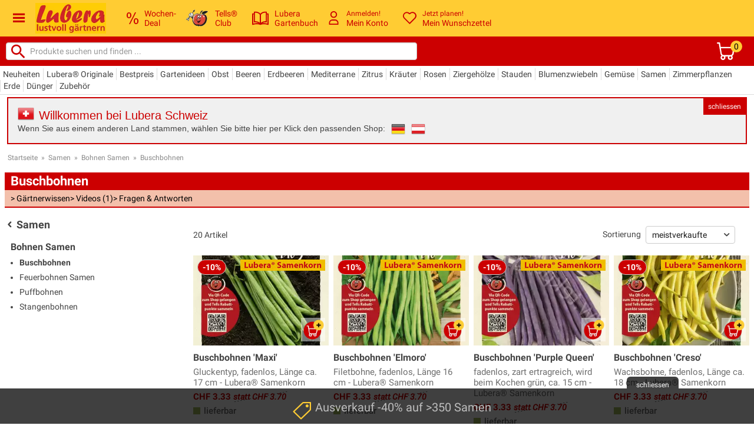

--- FILE ---
content_type: text/html; charset=iso-8859-15
request_url: https://www.lubera.com/ch/shop/buschbohnen_subkat-655-1.html
body_size: 80765
content:
<!DOCTYPE html>
<html lang="de">

<head>

    <meta charset="iso-8859-15"/>

    <title>Buschbohnen kaufen von Lubera®</title>
    <meta name="title" content="Buschbohnen kaufen von Lubera®">
    <meta name="description" content="Verschiedene Sorten &#10049; Gesunde Hülsenfrüchte anbauen &#10049; Aussaat und Kultur &#10049; Kostenloser Versand möglich &#10148; Jetzt Buschbohnen kaufen">

    <link rel="preconnect" href="https://dev.visualwebsiteoptimizer.com" />

    <link rel="preload" href="/fonts/luberaIcons.woff?6fmrb7" as="font" type="font/woff" crossorigin>
    <link rel="preload" href="/fonts/roboto/v30/KFOlCnqEu92Fr1MmEU9fBBc4AMP6lQ.woff2" as="font" type="font/woff2" crossorigin>
    <link rel="preload" href="/fonts/roboto/v30/KFOlCnqEu92Fr1MmWUlfBBc4AMP6lQ.woff2" as="font" type="font/woff2" crossorigin>
    <link rel="preload" href="/fonts/roboto/v30/KFOkCnqEu92Fr1Mu51xIIzIXKMny.woff2" as="font" type="font/woff2" crossorigin>
    <link rel="preload" href="/fonts/roboto/v30/KFOmCnqEu92Fr1Mu4mxKKTU1Kg.woff2" as="font" type="font/woff2" crossorigin>
    <link rel="preload" href="/fonts/dosis/v26/HhyaU5sn9vOmLzloC_WoEoZK.woff2" as="font" type="font/woff2" crossorigin>
    <link rel="preload" href="/fonts/dosis/v26/HhyaU5sn9vOmLzloC_WoEoZK.woff2" as="font" type="font/woff2" crossorigin>
    <link rel="preload" href="/fonts/dosis/v26/HhyaU5sn9vOmLzloC_WoEoZK.woff2" as="font" type="font/woff2" crossorigin>

    <link rel="preload" as="style" href="/css/bootstrap-custom.min.css">
    <link rel="preload" as="style" href="/stylesheets/lubera_styles.css?77">
    <link rel="preload" as="style" href="/stylesheets/quickanddirty.min.css?54">

    <link rel="preload" as="script" href="/js/libs/jquery-lubera-3.7.1.min.js">
    <link rel="preload" as="script" href="/js/main.min.js?105">

    <meta http-equiv="X-UA-Compatible" content="IE=edge" />

    <meta name="google-site-verification" content="zvSk0s9PEq674H4qnAXXc44I5_FpdB6Ry-2748h_aOs" />
    <meta name="seobility" content="93ebdb51c2b036d17fc430a9063b8a65">
    <meta name="p:domain_verify" content="e303ab4a47a6622309d208ba17624ff6"/>

	<meta property="og:site_name" content="Pflanzenversand und Gartenversand Lubera® | Ihr Garten-Shop"/>
	<meta property="og:title" content="Buschbohnen kaufen von Lubera®">
	<meta property="og:description" content="Verschiedene Sorten &#10049; Gesunde Hülsenfrüchte anbauen &#10049; Aussaat und Kultur &#10049; Kostenloser Versand möglich &#10148; Jetzt Buschbohnen kaufen">
	<meta property="og:type" content="website">
	<meta property="og:url" content="https://www.lubera.com/ch/shop/buschbohnen_subkat-655-1.html">

    <meta name="p:domain_verify" content="1028cecb9cbb5538f46150ec6f073349">

    <meta name="viewport" content="width=device-width, initial-scale=1.0">
    <meta name="format-detection" content="telephone=no">

    <link rel="icon" href="/images/favicon.jpg">
    <!--[if IE]><link href="/favicon.ico" rel="shortcut icon"><![endif]-->
    <link rel="shortcut icon" type="image/x-icon" href="/favicon.ico">

    <link href="/css/bootstrap-custom.min.css" rel="stylesheet" type="text/css">
    <link href="/stylesheets/lubera_styles.css?77" rel="stylesheet" type="text/css">
    <link href="/stylesheets/quickanddirty.min.css?54" rel="stylesheet" type="text/css">

    <link rel="alternate" type="application/rss+xml" title="Lubera Gartenstudio" href="https://luberagartenstudio.podigee.io/feed/mp3"/>

    <script type="text/javascript" src="/js/libs/jquery-lubera-3.7.1.min.js"></script>

    <script>
        jQuery.event.special.touchstart = {
            setup: function( _, ns, handle ){
                this.addEventListener("touchstart", handle, { passive: true });
            }
        };
    </script>

    <script type="text/javascript" src="/js/libs/modernizr.custom.52554.js" defer></script>
    <script type="text/javascript" src="/js/libs/hoverIntent.min.js" defer></script>
    <script type="text/javascript" src="/js/libs/imagelightbox.min.js" defer></script>
    <script type="text/javascript" src="/js/libs/bootstrap.min.js" defer></script>
    <script type="text/javascript" src="/js/libs/strength.min.js" defer></script>
    <script type="text/javascript" src="/js/libs/jquery.form.min.js" defer></script>

    <script type="text/javascript" src="/js/youtube-player.min.js" defer></script>
    <script type="text/javascript" src="/js/libs/jquery.prettyembed.min.js" defer></script>
    <script type="text/javascript" src="/js/main.min.js?105" defer></script>


    
<meta name="robots" content="INDEX,FOLLOW">
    <link rel="canonical" href="https://www.lubera.com/ch/shop/buschbohnen_subkat-655-1.html">
    <link rel="alternate" href="https://www.lubera.com/ch/shop/buschbohnen_subkat-655-1.html" hreflang="de-CH">
<link rel="alternate" href="https://www.lubera.com/de/shop/buschbohnen_subkat-655-1.html" hreflang="de-DE">
<link rel="alternate" href="https://www.lubera.com/at/shop/buschbohnen_subkat-655-1.html" hreflang="de-AT">
<link rel="alternate" href="https://www.lubera.com/de/shop/buschbohnen_subkat-655-1.html" hreflang="de">
<link rel="alternate" href="https://www.lubera.com/de/" hreflang="x-default">
    
    <script src="https://cdn.qualimero.com/qualimero-analytics-1.0.js" async></script>
<script>
    dataLayer = [{
        'shop_country'  : 'ch',
        'pagetype'      : 'category',
        'pagetitle'     : 'Buschbohnen kaufen von Lubera®',
        'order' : {
            'currency'              : '',
            'total'                 : '',
            'total_netto'           : '',
            'warenwert'             : '',
            'warenwert_netto'       : '',
            'versandkosten'         : '',
            'versandkosten_netto'   : '',
            'anzahl_positionen'     : '',
            'anzahl_artikel'        : '',
            'positionen_pnr'        : [],
            'positionen_vnr'        : []
        },
        'customer' : {
            'email' : ''
        },
        'cart' : {
            'added': '',
        },
        'adwords' : {
            'remarketing': {
                'ecomm_prodid'      : '',
                'ecomm_pagetype'    : 'category',
                'ecomm_totalvalue'  : ''
            },
            'conversion': {
                'value'                     : '',
                'currency'                  : '',
                'transaction_id'            : ''
            }
        },
        'awin' : {
                'merchant'  : '11967',
                'amount'    : '',
                'channel'   : '',
                'currency'  : '',
                'order_ref' : '',
                'parts'     : '',
                'voucher'   : '',
                'custom'    : ''
        },
        'event_variable'    : {
            'added_to_wishlist'                 : '',
            'completed_registration'            : '',
            'completed_newsletter_registration' : '',

            'newsletter_subscribed'     : '',
            'newsletter_confirmed'      : '',
            'newsletter_unsubscribed'   : '',
            'registration_completed'    : '',
            'bonusprogram_activated'    : '',
            'bonusprogram_deactivated'  : ''
        },
        'luads' : {
            'shown' : {
            }
        }
    }];

    /**
     * Call this function when a user clicks on a product link. This function uses the event
     * callback datalayer variable to handle navigation after the ecommerce data has been sent
     * to Google Analytics.
     */
    var googleEnhancedEcommerceTracking = {

        pushProductClick: function(productObjects, url) {
            dataLayer.push({
                'event': 'productClick',
                'ecommerce': {
                    'currencyCode': 'CHF',
                    //'test': '/ch/shop/buschbohnen_subkat-655-1.html',
                    'click': {
                        'actionField': {'list': 'Search Results'},      // Optional list property.
                        'products': productObjects
                    }
                },
                'eventCallback': function() {
                    document.location = url
                }
            });
        },

        pushAddToCart: function(produktObj) {
            dataLayer.push({
                'event': 'addToCart',
                'ecommerce': {
                    'currencyCode': 'CHF',
                    'add': {                                // 'add' actionFieldObject measures.
                        'products': [{                        //  adding a product to a shopping cart.
                            'name': produktObj.name,
                            'id': produktObj.id,
                            'price': produktObj.price,
                            'brand': '',
                            'category': '',
                            'variant': produktObj.variant,
                            'quantity': produktObj.quantity
                        }]
                    }
                }
            });
        },

        pushPromotionClick: function (id, name) {
            dataLayer.push({
                'event': 'promotionClick',
                'ecommerce': {
                    'promoClick': {
                        'promotions': [
                            {
                                'id': id,
                                'name': name
                            }]
                    }
                }
            });
        }
    };


    // Measure a view of product details. This example assumes the detail view occurs on pageload,
    // and also tracks a standard pageview of the details page.


    // Measure adding a product to a shopping cart by using an 'add' actionFieldObject
    // and a list of productFieldObjects.


    // Send transaction data with a pageview if available
    // when the page loads. Otherwise, use an event when the transaction
    // data becomes available.

    $(document).on('click', 'div.kaufberater a', function () {
        dataLayer.push({
            'event': 'clickKaufberaterLink'
        });
    });

    // trigger "initiateCheckoutEvent"
    // Bei Klick auf: "Zur Kasse Gehen" oder Paypal-Express Button
    $(document).on('click', '.initiate-checkout', function () {
        dataLayer.push({
            'event': 'initiateCheckout'
        });
    });

    // trigger "initiatePaymentEvent"
    // Bei Klick auf: "Weiter: Zahlungsart" oder andere Links die zur Zahlungsseite fuehren
    // $(document).on('click', '.initiate-payment', function () {
    //     dataLayer.push({
    //         'event': 'initiatePayment'
    //     });
    // });

    // Beim Laden der Zahlungsseite
    if ( $('.gtm-initiate-payment').length ) {
        dataLayer.push({
            'event': 'initiatePayment'
        });
    }


    // Interne Ads
    window.onload = (event) => {
        var luAds = document.querySelectorAll('.lu-ad');
        luAds.forEach((luAd) => {
            dataLayer.push({
                'ecommerce': {
                    'promoView': {
                        'promotions': [
                            {
                                'id': luAd.id,
                                'name': luAd.dataset.title
                            }
                        ]
                    }
                }
            });
        });
    };

    $(document).on('click', ".lu-ad a", function () {
        var luAd = $(this).parents('.lu-ad'),
            id = luAd.attr('id'),
            name = luAd.data('title');

        dataLayer.push({
            'event': 'promotionClick',
            'ecommerce': {
                'promoClick': {
                    'promotions': [
                        {
                            'id': id,
                            'name': name
                        }]
                }
            }
        });
    });

</script>

<!-- Google Tag Manager -->
<script>(function(w,d,s,l,i){w[l]=w[l]||[];w[l].push({'gtm.start':
    new Date().getTime(),event:'gtm.js'});var f=d.getElementsByTagName(s)[0],
    j=d.createElement(s),dl=l!='dataLayer'?'&l='+l:'';j.async=true;j.src=
    'https://www.googletagmanager.com/gtm.js?id='+i+dl;f.parentNode.insertBefore(j,f);
})(window,document,'script','dataLayer','GTM-M7QWN4L');</script>
<!-- End Google Tag Manager -->
<!-- Start VWO Async SmartCode -->
<script type='text/javascript' id='vwoCode'>
    window._vwo_code ||
    (function () {
        var w=window,
            d=document;
        var account_id=1174378,
            version=2.2,
            settings_tolerance=2000,
            hide_element='body',
            hide_element_style = 'opacity:0 !important;filter:alpha(opacity=0) !important;background:none !important';
        /* DO NOT EDIT BELOW THIS LINE */
        if(f=!1,v=d.querySelector('#vwoCode'),cc={},-1<d.URL.indexOf('__vwo_disable__')||w._vwo_code)return;try{var e=JSON.parse(localStorage.getItem('_vwo_'+account_id+'_config'));cc=e&&'object'==typeof e?e:{}}catch(e){}function r(t){try{return decodeURIComponent(t)}catch(e){return t}}var s=function(){var e={combination:[],combinationChoose:[],split:[],exclude:[],uuid:null,consent:null,optOut:null},t=d.cookie||'';if(!t)return e;for(var n,i,o=/(?:^|;\s*)(?:(_vis_opt_exp_(\d+)_combi=([^;]*))|(_vis_opt_exp_(\d+)_combi_choose=([^;]*))|(_vis_opt_exp_(\d+)_split=([^:;]*))|(_vis_opt_exp_(\d+)_exclude=[^;]*)|(_vis_opt_out=([^;]*))|(_vwo_global_opt_out=[^;]*)|(_vwo_uuid=([^;]*))|(_vwo_consent=([^;]*)))/g;null!==(n=o.exec(t));)try{n[1]?e.combination.push({id:n[2],value:r(n[3])}):n[4]?e.combinationChoose.push({id:n[5],value:r(n[6])}):n[7]?e.split.push({id:n[8],value:r(n[9])}):n[10]?e.exclude.push({id:n[11]}):n[12]?e.optOut=r(n[13]):n[14]?e.optOut=!0:n[15]?e.uuid=r(n[16]):n[17]&&(i=r(n[18]),e.consent=i&&3<=i.length?i.substring(0,3):null)}catch(e){}return e}();function i(){var e=function(){if(w.VWO&&Array.isArray(w.VWO))for(var e=0;e<w.VWO.length;e++){var t=w.VWO[e];if(Array.isArray(t)&&('setVisitorId'===t[0]||'setSessionId'===t[0]))return!0}return!1}(),t='a='+account_id+'&u='+encodeURIComponent(w._vis_opt_url||d.URL)+'&vn='+version+'&ph=1'+('undefined'!=typeof platform?'&p='+platform:'')+'&st='+w.performance.now();e||((n=function(){var e,t=[],n={},i=w.VWO&&w.VWO.appliedCampaigns||{};for(e in i){var o=i[e]&&i[e].v;o&&(t.push(e+'-'+o+'-1'),n[e]=!0)}if(s&&s.combination)for(var r=0;r<s.combination.length;r++){var a=s.combination[r];n[a.id]||t.push(a.id+'-'+a.value)}return t.join('|')}())&&(t+='&c='+n),(n=function(){var e=[],t={};if(s&&s.combinationChoose)for(var n=0;n<s.combinationChoose.length;n++){var i=s.combinationChoose[n];e.push(i.id+'-'+i.value),t[i.id]=!0}if(s&&s.split)for(var o=0;o<s.split.length;o++)t[(i=s.split[o]).id]||e.push(i.id+'-'+i.value);return e.join('|')}())&&(t+='&cc='+n),(n=function(){var e={},t=[];if(w.VWO&&Array.isArray(w.VWO))for(var n=0;n<w.VWO.length;n++){var i=w.VWO[n];if(Array.isArray(i)&&'setVariation'===i[0]&&i[1]&&Array.isArray(i[1]))for(var o=0;o<i[1].length;o++){var r,a=i[1][o];a&&'object'==typeof a&&(r=a.e,a=a.v,r&&a&&(e[r]=a))}}for(r in e)t.push(r+'-'+e[r]);return t.join('|')}())&&(t+='&sv='+n)),s&&s.optOut&&(t+='&o='+s.optOut);var n=function(){var e=[],t={};if(s&&s.exclude)for(var n=0;n<s.exclude.length;n++){var i=s.exclude[n];t[i.id]||(e.push(i.id),t[i.id]=!0)}return e.join('|')}();return n&&(t+='&e='+n),s&&s.uuid&&(t+='&id='+s.uuid),s&&s.consent&&(t+='&consent='+s.consent),w.name&&-1<w.name.indexOf('_vis_preview')&&(t+='&pM=true'),w.VWO&&w.VWO.ed&&(t+='&ed='+w.VWO.ed),t}code={nonce:v&&v.nonce,library_tolerance:function(){return'undefined'!=typeof library_tolerance?library_tolerance:void 0},settings_tolerance:function(){return cc.sT||settings_tolerance},hide_element_style:function(){return'{'+(cc.hES||hide_element_style)+'}'},hide_element:function(){return performance.getEntriesByName('first-contentful-paint')[0]?'':'string'==typeof cc.hE?cc.hE:hide_element},getVersion:function(){return version},finish:function(e){var t;f||(f=!0,(t=d.getElementById('_vis_opt_path_hides'))&&t.parentNode.removeChild(t),e&&((new Image).src='https://dev.visualwebsiteoptimizer.com/ee.gif?a='+account_id+e))},finished:function(){return f},addScript:function(e){var t=d.createElement('script');t.type='text/javascript',e.src?t.src=e.src:t.text=e.text,v&&t.setAttribute('nonce',v.nonce),d.getElementsByTagName('head')[0].appendChild(t)},load:function(e,t){t=t||{};var n=new XMLHttpRequest;n.open('GET',e,!0),n.withCredentials=!t.dSC,n.responseType=t.responseType||'text',n.onload=function(){if(t.onloadCb)return t.onloadCb(n,e);200===n.status?_vwo_code.addScript({text:n.responseText}):_vwo_code.finish('&e=loading_failure:'+e)},n.onerror=function(){if(t.onerrorCb)return t.onerrorCb(e);_vwo_code.finish('&e=loading_failure:'+e)},n.send()},init:function(){var e,t=this.settings_tolerance();w._vwo_settings_timer=setTimeout(function(){_vwo_code.finish()},t),'body'!==this.hide_element()?(n=d.createElement('style'),e=(t=this.hide_element())?t+this.hide_element_style():'',t=d.getElementsByTagName('head')[0],n.setAttribute('id','_vis_opt_path_hides'),v&&n.setAttribute('nonce',v.nonce),n.setAttribute('type','text/css'),n.styleSheet?n.styleSheet.cssText=e:n.appendChild(d.createTextNode(e)),t.appendChild(n)):(n=d.getElementsByTagName('head')[0],(e=d.createElement('div')).style.cssText='z-index: 2147483647 !important;position: fixed !important;left: 0 !important;top: 0 !important;width: 100% !important;height: 100% !important;background: white !important;',e.setAttribute('id','_vis_opt_path_hides'),e.classList.add('_vis_hide_layer'),n.parentNode.insertBefore(e,n.nextSibling));var n='https://dev.visualwebsiteoptimizer.com/j.php?'+i();-1!==w.location.search.indexOf('_vwo_xhr')?this.addScript({src:n}):this.load(n+'&x=true',{l:1})}};w._vwo_code=code;code.init();})();
</script>
<!-- End VWO Async SmartCode --></head>

<body class="white_bg" data-urlsessionname="" data-urlsessionid="">
    <div id="nav-background"></div>
    <meta name="shop-country" content="ch" id="shopcountry" data-country="ch">
    <meta name="shop-menu-aktiv" content="103,169,168|" id="shop-menu-aktiv" data-menu-aktiv="103,169,168|">

<!-- Google Tag Manager (noscript) -->
<noscript><iframe src="https://www.googletagmanager.com/ns.html?id=GTM-M7QWN4L"
                  height="0" width="0" style="display:none;visibility:hidden"></iframe></noscript>
<!-- End Google Tag Manager (noscript) -->
    <div id="page" class="">

        <header id="header">
            <div class="header-row header-row-1">
                <div>
                    <span class="header-lubera-logo">
                        <a href="/ch/">
                            <picture>
                                <source srcset="/images/lubera_shop_logo.webp" type="image/webp">
                                <source srcset="/images/lubera_shop_logo.jpg" type="image/jpeg">
                                <img src="/images/lubera_shop_logo.jpg" alt="Lubera Logo" width="120" height="52">
                            </picture>
                        </a>
                    </span>

                    <div class="header-nav-elements">
                        <div class="header-nav-element deal">
                            <a href="/ch/deals">
                                <span class="hne-icon deal-icon">
                                    <svg id="HEADER_DEAL" data-name="Header/Deal" viewBox="0 0 490 490" height="20" width="20" style="fill:#cc0001;">
                                                <path d="M96.383,245.798c27.77,0,51.146-10.631,70.106-31.879c18.97-21.247,28.45-51.538,28.45-90.865 c0-40.38-9.374-70.981-28.133-91.811C148.046,10.422,124.365,0,95.761,0C64.667,0,40.926,11.635,24.563,34.889 C8.188,58.15,0,86.377,0,119.568c0,42.293,9.163,73.898,27.511,94.827C45.86,235.326,68.814,245.798,96.383,245.798z M62.646,57.724c9.222-12.262,20.781-18.397,34.665-18.397c13.885,0,25.502,6.084,34.83,18.238 c9.327,12.161,13.991,33.25,13.991,63.273c0,32.564-4.617,54.974-13.839,67.236c-9.233,12.262-20.885,18.397-34.982,18.397 c-13.673,0-25.186-6.077-34.512-18.238c-9.327-12.154-13.991-33.142-13.991-62.956C48.809,92.51,53.425,69.993,62.646,57.724z"></path>
                                                <polygon points="143.947,490 392.372,0 346.981,0 97.628,490 "></polygon>
                                                <path d="M390.82,244.21c-31.305,0-55.14,11.576-71.515,34.729c-16.375,23.153-24.563,51.43-24.563,84.832 c0,42.083,9.174,73.637,27.523,94.676C340.602,479.477,363.556,490,391.126,490c27.993,0,51.464-10.624,70.423-31.871 C480.52,436.875,490,406.591,490,367.264c0-40.381-9.374-70.99-28.134-91.818C443.106,254.624,419.425,244.21,390.82,244.21z M427.354,432.277c-9.222,12.269-20.992,18.397-35.288,18.397c-13.685,0-25.186-6.127-34.513-18.397 c-9.326-12.255-13.99-33.192-13.99-62.798c0-32.766,4.605-55.283,13.838-67.546c9.221-12.263,20.874-18.398,34.971-18.398 c13.884,0,25.503,6.078,34.829,18.239c9.327,12.161,13.991,33.249,13.991,63.266C441.191,397.605,436.574,420.022,427.354,432.277z "></path>
                                    </svg>
                                </span>
                                <span class="hne-label">Wochen-<br>Deal</span>
                            </a>
                        </div>

                        <div class="header-nav-element with-submenu tellsclub pointer">
                            <span>
                                <span class="hne-icon tellsclub-icon">
                                    <picture>
                                        <source srcset="/images/tells_62_x_48.webp" type="image/webp">
                                        <source srcset="/images/tells_62_x_48.png" type="image/png">
                                        <img src="/images/tells_62_x_48.png" height="32" style="height:32px;" alt="Tells Club">
                                    </picture>
                                </span>
                                <span class="hne-label">Tells&reg;<br>Club</span>
<div id="bonusprogramm_menu" class="submenu">
    <div class="arrow-top"></div>
    <div class="bonusprogramm-menu-content">

        <div class="tells-bubble tells-bubble-big" title="Tells Bonusprogramm">
            <div class="tells-bubble-message">
                Grüezi mitenand!
            </div>
        </div>

        <br>
        Ich bin Tells&reg;, genauer Tells&reg; Apfel...
        <br>
        Ich sorge hier bei Lubera für Gerechtigkeit und bin für den Tells&reg; Club zuständig.
        <br><br>
        <strong>Tells&reg; Club: </strong>
        Unsere Kunden schenken uns Vertrauen und helfen anderen Gartenfreunden - und wir geben ihnen Tells&reg; Äpfel
        (also sozusagen Kopien von mir) zurück, die sie beim nächsten Einkauf in Rabatte umwandeln können.
        1 Tells&reg; Apfel entspricht 1% Rabatt, bis zu 20 Tells&reg; können gleichzeitig eingelöst werden.


        <br><br>
        <a class="button button_small button_green" href="/ch/community/tells_club.html">Mehr Infos über Tells&reg; Club und Tells&reg; Bonusprogramm</a>

        <br>
        <span class="button button_small button_green open-kundenkonto" data-url="/ch/kundenkonto/bonuspunkte">Anmelden und Tells&reg; aktivieren</span>
        <br>
        <span data-url="/ch/kundenkonto/bonuspunkte" class="button button_small green open-kundenkonto" title="Tells Bonusprogramm">Meine Tells&reg; im Kundenkonto</span>
        <span>Noch kein Kundenkonto?</span>
        <span class="button button_small green open-kundenkonto" data-url="/ch/kundenkonto/registrieren">Neues Kundenkonto eröffnen</span>

    </div>
</div>                            </span>
                        </div>

                        <div class="header-nav-element blog">
                            <a href="/ch/gartenbuch">
                                <span class="hne-icon blog-icon">
                                    <svg id="HEADER_BLOG" data-name="Header/Blog" viewBox="0 0 297.001 297.001" width="28" height="28" style="fill:#cc0001;">
                                        <path d="M287.034,60.873l-20.819-0.001V39.321c0-4.934-3.61-9.126-8.49-9.856c-0.852-0.128-21.134-3.074-45.557,1.37
                                            c-27.227,4.954-48.941,17.171-63.668,35.64c-14.728-18.469-36.442-30.686-63.668-35.64c-24.424-4.443-44.706-1.498-45.557-1.37
                                            c-4.88,0.731-8.49,4.923-8.49,9.856v21.551H9.966C4.463,60.872,0,65.335,0,70.839v187.805c0,3.227,1.562,6.254,4.193,8.124
                                            s6.004,2.35,9.051,1.288c0.748-0.259,75.431-25.747,131.12-0.345c2.628,1.199,5.645,1.199,8.273,0
                                            c55.533-25.33,130.376,0.088,131.12,0.345c1.068,0.372,2.174,0.555,3.276,0.555c2.043,0,4.065-0.628,5.775-1.842
                                            c2.631-1.87,4.193-4.897,4.193-8.124V70.84C297,65.336,292.538,60.873,287.034,60.873z M19.933,245.309V80.805h10.852v132.726
                                            c0,2.896,1.267,5.646,3.458,7.539c2.191,1.893,5.105,2.742,7.969,2.319c0.55-0.08,43.846-6.024,75.478,15.679
                                            C78.725,232.405,39.727,240.112,19.933,245.309z M138.534,230.08c-13.932-12.588-32.079-21.1-53.702-25.034
                                            c-10.406-1.894-20.06-2.446-27.78-2.446c-2.292,0-4.414,0.049-6.333,0.126V48.473h-0.001c19.155-0.864,65.752,1.184,87.816,38.587
                                            V230.08z M158.466,87.061c21.985-37.243,68.655-39.384,87.816-38.563v154.228c-8.383-0.338-20.62-0.136-34.114,2.32
                                            c-21.623,3.934-39.77,12.445-53.702,25.034V87.061z M179.277,239.074c31.636-21.716,74.955-15.766,75.495-15.686
                                            c2.871,0.431,5.783-0.413,7.981-2.305c2.198-1.894,3.462-4.65,3.462-7.552V80.806h10.852v164.503
                                            C257.267,240.11,218.253,232.4,179.277,239.074z"/>
                                    </svg>
                                </span>
                                <span class="hne-label">
                                    Lubera<br>Gartenbuch
                                </span>
                            </a>

                        </div>

                        <div class="header-nav-element with-submenu user-account pointer">
                            <span>
                                <span class="hne-icon user-account-icon">

                                        <svg id="HEADER_PERSON" data-name="Header/Person" viewBox="0 0 11.2 16.2" width="23" height="23" style="fill:#cc0001;">
                                            <path d="M7.3,9.9c2.1,0,3.8,1.8,4,3.9v1.9c0,0.3-0.2,0.6-0.5,0.6H0.6C0.3,16.2,0,16,0,15.7v-1.8c0-2.1,1.7-3.8,3.8-4H7.3L7.3,9.9z M7.3,11.2H3.9c-1.4,0-2.6,1.1-2.7,2.5V15H10v-1C10,12.6,8.7,11.3,7.3,11.2 M5.6,0c2.2,0,4,1.8,4,4s-1.8,4-4,4s-4-1.8-4-4S3.4,0,5.6,0z M5.6,1.2C4.1,1.3,2.9,2.5,2.9,4s1.2,2.7,2.7,2.7S8.3,5.5,8.3,4S7.1,1.2,5.6,1.2z"></path>
                                        </svg>
                                </span>

                                <span class="hne-label header_top_link">
                                    <span class="small" title="Anmelden!">Anmelden!</span>
                                    <br>
                                    <span class="top-header-link" title="Mein Konto">Mein&nbsp;Konto</span>
                                </span>

                                <div id="konto_menu" class="submenu">
                                    <div class="arrow-top"></div>
                                    <div class="konto-menu-content">
                                        <span href="#loginModal" data-toggle="modal" class=" button button_small green_button">Anmelden</span>
                                        <br>
                                        <span class="small">Neu bei Lubera?
                                            <br>
                                            <span data-url="/ch/kundenkonto/registrieren" class="open-kundenkonto green">Dann starten Sie hier.</span>
                                        </span>
                                        <ul>
                                            <li><span data-url="/ch/kundenkonto" class="open-kundenkonto">Mein Konto</span></li>
                                            <li><span data-url="/ch/kundenkonto/bestellungen" class="open-kundenkonto">Meine Bestellungen</span></li>
                                            <li><span data-url="/ch/kundenkonto/bonuspunkte" class="open-kundenkonto">Meine Tells</span></li>
                                            <li><span data-url="/ch/kundenkonto/kwk" class="open-kundenkonto">Freunde werben</span></li>
                                            <li><span data-url="/ch/kundenkonto/wunschzettel" class="open-kundenkonto">Mein Wunschzettel</span></li>
                                            <li><span data-url="/ch/kundenkonto/ratgeber_fragen" class="open-kundenkonto">Meine Fragen</span></li>
                                            <li><span data-url="/ch/kundenkonto/ratgeber_antworten" class="open-kundenkonto">Meine Antworten</span></li>
                                            <li><span data-url="/ch/kundenkonto/produkt_kommentare" class="open-kundenkonto">Meine Gartenstorys</span></li>
                                        </ul>
                                    </div>
                                </div>
                            </span>
                        </div>


                        <div class="header-nav-element with-submenu wishlist pointer">
                            <span>
                                <span class="hne-icon wishlist-icon">
                                    <svg id="HEADER_HEART" data-name="Header/Heart" viewBox="0 0 14.8 13.2" width="23" height="23" style="fill:#cc0001;">
                                        <path d="m7.5 1.2c1.7-1.6 4.4-1.6 6.1.1 1.5 1.6 1.6 4 .2 5.7l-.1.2-5.8 5.8c-.1.1-.2.1-.3.2h-.2-.1c-.1 0-.2 0-.3-.1l-.1-.1-5.8-5.8c-1.6-1.8-1.4-4.5.4-6.1 1.7-1.4 4.1-1.4 5.7.1l.1.1zm5 .8c-1.2-1.1-3-1.1-4.2 0l-.1.2-.1.1c-.4.3-1 .3-1.4.1l-.2-.1-.1-.1c-1.1-1.2-3.1-1.3-4.3-.1-1.2 1.1-1.3 2.9-.3 4.1l.1.1 5.4 5.4 5.4-5.4c1.1-1.2 1.1-3 0-4.2z"></path>
                                    </svg>
                                </span>
                                <span class="hne-label wishlist-label">
                                    <span class="small" title="Jetzt planen!">Jetzt planen!</span>
                                    <br>
                                    <span class="top-header-link" title="Mein Wunschzettel">Mein&nbsp;Wunschzettel </span>
                                </span>
                                <div id="wishlist_menu" class="submenu">
                                    <div class="arrow-top"></div>
                                    <div class="wishlist-menu-content">
                                        <span data-url="/ch/kundenkonto/wunschzettel" class="open-kundenkonto button button_small button_green">Zum Wunschzettel</span>
                                        <br>
                                        Speichern Sie Artikel auf Ihren Wunschzetteln f&uuml;r Ihren sp&auml;teren Einkauf.
                                    </div>
                                </div>
                            </span>
                        </div>

                    </div>

                    <span class="header-icon-burger"><span class="icon-iconmonstr-menu-icon"></span></span>

                </div>
            </div>
            <div class="header-row header-row-2">
                <div>
                    <span class="header-search">
                        <form method="get" action="/ch/artikelsuche" id="search">
                            <input type="hidden" name="funktion" value="shop_artikelsuche">
                            <button>
                                <svg xmlns="https://www.w3.org/2000/svg" width="32" height="32" style="fill: #cc0001;" viewBox="0 -2 24 24" class="injected-svg fl-search-icon fl-svg" data-src="/images/search_button.svg" data-fallback="//cdn.findologic.com/login.symfony/web/autocomplete/img/suggest_button_search.png">
                                    <path d="M15.5 14h-.79l-.28-.27C15.41 12.59 16 11.11 16 9.5 16 5.91 13.09 3 9.5 3S3 5.91 3 9.5 5.91 16 9.5 16c1.61 0 3.09-.59 4.23-1.57l.27.28v.79l5 4.99L20.49 19l-4.99-5zm-6 0C7.01 14 5 11.99 5 9.5S7.01 5 9.5 5 14 7.01 14 9.5 11.99 14 9.5 14z"></path>
                                    <path d="M0 0h24v24H0z" fill="none"></path>
                                </svg>
                            </button>
                            <input id="flAutocompleteInputText" class="flAutocompleteInputText" type="text" name="query" placeholder="Produkte suchen und finden ...">
                        </form>
                    </span>

                    <div class="header-nav-element cart pointer">
                        <span class="warenkorb_header_link" data-submit="L2NoL3Nob3Avd2FyZW5rb3Ji">

                            <span class="hne-icon cart-icon">
                                <svg id="HEADER_SHOPPING_CART" data-name="Header/Shoppingcart" viewBox="0 0 16.25 16.24748" width="30" height="30" style="fill:#ffffff;">
                                    <path d="m2.32 4.71-.56-3.46h-1.14a.63.63 0 0 1 -.62-.53v-.09a.63.63 0 0 1 .53-.62h1.79v-.01a.63.63 0 0 1 .59.43v.09l.61 3.65h12.1a.63.63 0 0 1 .63.62v.09l-.83 5.83-.03359.1227a3.12317 3.12317 0 0 1 -1.30641 1.6473 2.31 2.31 0 0 1 .54 1.48 2.3 2.3 0 0 1 -4.59 0 2.25986 2.25986 0 0 1 .26-1h-2.63a2.25007 2.25007 0 0 1 .25 1 2.29 2.29 0 1 1 -3.67-1.83 3 3 0 0 1 -.81-1.12m2.19 1.91a1 1 0 1 0 1 1 1 1 0 0 0 -1-1zm6.67 0a.98511.98511 0 1 0 .03 0zm2.61-7.5h-11.18l.77058 5.0067a2.064 2.064 0 0 0 1.82942 1.2433h6a1.86226 1.86226 0 0 0 1.80629-1.09942"></path>
                                </svg>
                                <span class="cart-amount">0</span></label>
                            </span>

                        </span>
                    </div>
                </div>
            </div>
<div id="header_warenkorb">
</div>
            <div class="header-row header-row-3">
                <div>
                <ul id="header-subnav">
                    <li data-katid="222" class=" noSub">
                        <a href="https://www.lubera.com/ch/shop/unsere-neuheiten_kat-551.html">Neuheiten</a>
                    </li>
                    <li data-katid="858" class=" ">
                        <a href="https://www.lubera.com/ch/shop/lubera-originale_superkat-33.html">Lubera® Originale</a>
                    </li>
                    <li data-katid="1029" class=" ">
                        <a href="https://www.lubera.com/ch/shop/bestpreis-pflanzen_superkat-44.html">Bestpreis</a>
                    </li>
                    <li data-katid="993" class=" ">
                        <a href="https://www.lubera.com/ch/shop/gartenideen_superkat-41.html">Gartenideen</a>
                    </li>
                    <li data-katid="223" class=" ">
                        <a href="https://www.lubera.com/ch/shop/obstbaeume_superkat-12.html">Obst</a>
                    </li>
                    <li data-katid="1" class=" ">
                        <a href="https://www.lubera.com/ch/shop/beerenstraeucher_superkat-1.html">Beeren</a>
                    </li>
                    <li data-katid="937" class=" ">
                        <a href="https://www.lubera.com/ch/shop/erdbeerpflanzen-kaufen_superkat-38.html">Erdbeeren</a>
                    </li>
                    <li data-katid="600" class=" ">
                        <a href="https://www.lubera.com/ch/shop/mediterrane-pflanzen-kaufen_superkat-30.html">Mediterrane</a>
                    </li>
                    <li data-katid="601" class=" ">
                        <a href="https://www.lubera.com/ch/shop/zitruspflanzen_kat-327.html">Zitrus</a>
                    </li>
                    <li data-katid="311" class=" ">
                        <a href="https://www.lubera.com/ch/shop/kraeuter-und-gewuerze_superkat-13.html">Kräuter</a>
                    </li>
                    <li data-katid="388" class=" ">
                        <a href="https://www.lubera.com/ch/shop/rosen-kaufen_superkat-15.html">Rosen</a>
                    </li>
                    <li data-katid="642" class=" ">
                        <a href="https://www.lubera.com/ch/shop/ziergehoelze_superkat-32.html">Ziergehölze</a>
                    </li>
                    <li data-katid="434" class=" ">
                        <a href="https://www.lubera.com/ch/shop/stauden-kaufen_superkat-16.html">Stauden</a>
                    </li>
                    <li data-katid="865" class=" ">
                        <a href="https://www.lubera.com/ch/shop/blumenzwiebeln-kaufen_superkat-36.html">Blumenzwiebeln</a>
                    </li>
                    <li data-katid="331" class=" ">
                        <a href="https://www.lubera.com/ch/shop/gemuesepflanzen-kaufen_superkat-14.html">Gemüse</a>
                    </li>
                    <li data-katid="103" class=" ">
                        <a href="https://www.lubera.com/ch/shop/samen-kaufen_superkat-5.html">Samen</a>
                    </li>
                    <li data-katid="945" class=" ">
                        <a href="https://www.lubera.com/ch/shop/zimmerpflanzen_superkat-39.html">Zimmerpflanzen</a>
                    </li>
                    <li data-katid="599" class=" noSub">
                        <a href="https://www.lubera.com/ch/shop/blumenerde_kat-308.html">Erde</a>
                    </li>
                    <li data-katid="598" class=" ">
                        <a href="https://www.lubera.com/ch/shop/duenger_kat-307.html">Dünger</a>
                    </li>
                    <li data-katid="208" class=" ">
                        <a href="https://www.lubera.com/ch/shop/gartenzubehoer_superkat-6.html">Zubehör</a>
                    </li>
                </ul>
                </div>
            </div>

        </header>

        <main style="position:relative;">

            <!--googleoff: all-->
            <div class="laenderwechsel margin">
                <div class="laenderauswahl_inner">
                    <a class="close schliessen">schliessen</a>
<!--googleoff: all-->
<div class="laenderwechsel-content float-left">
    <div>
        <span class="red headline"><img src="/images/flagge_ch_32.png" width="28" height="28" alt="Lubera Pflanzenshop f&uuml;r die Schweiz"/>Willkommen bei Lubera Schweiz</span></span>
    </div>

    Wenn Sie aus einem anderen Land stammen, wählen Sie bitte hier per Klick den passenden Shop:
    <span>
        <form action="/switch_country" method="post">
            <input type="hidden" name="funktion" value="switch_country">
            <input type="hidden" name="country" value="de">
            <img class="switch-country" src="/images/flagge_de_24.png" width="24" height="24" alt="Lubera Pflanzenshop f&uuml;r Deutschland">
        </form>
        <form action="/switch_country" method="post">
            <input type="hidden" name="funktion" value="switch_country">
            <input type="hidden" name="country" value="at">
            <img class="switch-country" src="/images/flagge_at_24.png" width="24" height="24" alt="Lubera Pflanzenshop f&uuml;r &Ouml;sterreich">
        </form>
        <!--
        <span class="redir-link" data-submit="aHR0cHM6Ly93d3cubHViZXJhLmNvLnVr"><img src="/images/flagge_uk_24.png" width="24" height="24" alt="Lubera Pflanzenshop f&uuml;r Gro&szlig;britannien"></span>
        -->
    </span>

</div>
<div class="clearfix"></div>
<!--googleon: all-->                </div>
            </div>
            <!--googleon: all-->

 
    <div class="row">

		<div class="breadcrumb">


			<a href="https://www.lubera.com/ch/">Startseite</a>

			&nbsp;&raquo;&nbsp;
			<a href="https://www.lubera.com/ch/shop/samen-kaufen_superkat-5.html">Samen</a>

			&nbsp;&raquo;&nbsp;
			<a href="https://www.lubera.com/ch/shop/bohnen-samen_kat-655.html">Bohnen Samen</a>

			&nbsp;&raquo;&nbsp;
			<a href="https://www.lubera.com/ch/shop/buschbohnen_subkat-655-1.html">Buschbohnen</a>
		</div>

	
            <script type="application/ld+json">
            {"itemListElement":[{"name":"Pflanzenshop","position":1,"@type":"ListItem","item":"https://www.lubera.com/ch/shop"},{"position":2,"name":"Samen","item":"https://www.lubera.com/ch/shop/samen-kaufen_superkat-5.html","@type":"ListItem"},{"item":"https://www.lubera.com/ch/shop/bohnen-samen_kat-655.html","@type":"ListItem","position":3,"name":"Bohnen Samen"},{"position":4,"name":"Buschbohnen","item":"https://www.lubera.com/ch/shop/buschbohnen_subkat-655-1.html","@type":"ListItem"}],"@type":"BreadcrumbList","@context":"https://schema.org"}
            </script>
        
    </div>

<h1 class="kat" data-original-name="Buschbohnen">Buschbohnen</h1>
<div class="kat-shortcuts">


    <a href="#cat-ratgeber" class=""><span>&gt; G&auml;rtnerwissen</span></a>

    <a href="#cat-videos"><span>&gt; Videos (1)</span></a>

    <a href="#cat-fragen"><span>&gt; Fragen & Antworten </span></a>
</div>

<div class="kat-container">

    <div class="kat-filter above-nav-background">

            <span class="oberkategorie"><a href="https://www.lubera.com/ch/shop/samen-kaufen_superkat-5.html">Samen</a></span>

        <div class="filter-kategorien-heading"><a href="https://www.lubera.com/ch/shop/bohnen-samen_kat-655.html">Bohnen Samen</a></div>

        <nav class="filter-kategorien">
            <ul>
                <li class="active">
                <a href="https://www.lubera.com/ch/shop/buschbohnen_subkat-655-1.html">Buschbohnen</a></li>
                <li>
                <a href="https://www.lubera.com/ch/shop/feuerbohnen-samen_subkat-655-3.html">Feuerbohnen Samen</a></li>
                <li>
                <a href="https://www.lubera.com/ch/shop/puffbohnen_subkat-655-4.html">Puffbohnen</a></li>
                <li>
                <a href="https://www.lubera.com/ch/shop/stangenbohnen_subkat-655-2.html">Stangenbohnen</a></li>
            </ul>
        </nav>


    </div>

    <div class="kat-produkte">

        <nav class="inline-navigation">
            <ul>
                <li class="active">
                <a href="https://www.lubera.com/ch/shop/buschbohnen_subkat-655-1.html">Buschbohnen</a> (20)</li>
                <li>
                <a href="https://www.lubera.com/ch/shop/feuerbohnen-samen_subkat-655-3.html">Feuerbohnen Samen</a> (4)</li>
                <li>
                <a href="https://www.lubera.com/ch/shop/puffbohnen_subkat-655-4.html">Puffbohnen</a> (6)</li>
                <li>
                <a href="https://www.lubera.com/ch/shop/stangenbohnen_subkat-655-2.html">Stangenbohnen</a> (26)</li>
            </ul>
        </nav>

        <div class="filter-sort">
            <div class="treffer-filter">
                <span>20 Artikel</span>
                <span class="filter-button show-filter no-filter"><span>
                    <svg xmlns="https://www.w3.org/2000/svg" xmlns:xlink="https://www.w3.org/1999/xlink" version="1.1" width="21" height="14" viewBox="0 0 256 170" xml:space="preserve">
                        <g style="stroke: none; stroke-width: 0; stroke-dasharray: none; stroke-linecap: butt; stroke-linejoin: miter; stroke-miterlimit: 10; fill: none; fill-rule: nonzero; opacity: 1;" transform="translate(1.4065934065934016 1.4065934065934016) scale(2.81 2.81)" >
                            <path d="M 54.114 18.898 H 3 c -1.657 0 -3 -1.343 -3 -3 s 1.343 -3 3 -3 h 51.114 c 1.657 0 3 1.343 3 3 S 55.771 18.898 54.114 18.898 z" style="stroke: none; stroke-width: 1; stroke-dasharray: none; stroke-linecap: butt; stroke-linejoin: miter; stroke-miterlimit: 10; fill: rgb(0,0,0); fill-rule: nonzero; opacity: 1;" transform=" matrix(1 0 0 1 0 0) " stroke-linecap="round" />
                            <path d="M 87 48 H 31.097 c -1.657 0 -3 -1.343 -3 -3 c 0 -1.657 1.343 -3 3 -3 H 87 c 1.657 0 3 1.343 3 3 C 90 46.657 88.657 48 87 48 z" style="stroke: none; stroke-width: 1; stroke-dasharray: none; stroke-linecap: butt; stroke-linejoin: miter; stroke-miterlimit: 10; fill: rgb(0,0,0); fill-rule: nonzero; opacity: 1;" transform=" matrix(1 0 0 1 0 0) " stroke-linecap="round" />
                            <path d="M 12.868 48 H 3 c -1.657 0 -3 -1.343 -3 -3 c 0 -1.657 1.343 -3 3 -3 h 9.868 c 1.657 0 3 1.343 3 3 C 15.868 46.657 14.524 48 12.868 48 z" style="stroke: none; stroke-width: 1; stroke-dasharray: none; stroke-linecap: butt; stroke-linejoin: miter; stroke-miterlimit: 10; fill: rgb(0,0,0); fill-rule: nonzero; opacity: 1;" transform=" matrix(1 0 0 1 0 0) " stroke-linecap="round" />
                            <path d="M 87 18.898 H 72.521 c -1.657 0 -3 -1.343 -3 -3 s 1.343 -3 3 -3 H 87 c 1.657 0 3 1.343 3 3 S 88.657 18.898 87 18.898 z" style="stroke: none; stroke-width: 1; stroke-dasharray: none; stroke-linecap: butt; stroke-linejoin: miter; stroke-miterlimit: 10; fill: rgb(0,0,0); fill-rule: nonzero; opacity: 1;" transform=" matrix(1 0 0 1 0 0) " stroke-linecap="round" />
                            <path d="M 31.097 57.114 H 12.868 c -1.657 0 -3 -1.343 -3 -3 V 35.885 c 0 -1.657 1.343 -3 3 -3 h 18.229 c 1.657 0 3 1.343 3 3 v 18.229 C 34.097 55.771 32.754 57.114 31.097 57.114 z M 15.868 51.114 h 12.229 V 38.885 H 15.868 V 51.114 z" style="stroke: none; stroke-width: 1; stroke-dasharray: none; stroke-linecap: butt; stroke-linejoin: miter; stroke-miterlimit: 10; fill: rgb(0,0,0); fill-rule: nonzero; opacity: 1;" transform=" matrix(1 0 0 1 0 0) " stroke-linecap="round" />
                            <path d="M 72.344 28.013 H 54.114 c -1.657 0 -3 -1.343 -3 -3 V 6.783 c 0 -1.657 1.343 -3 3 -3 h 18.229 c 1.657 0 3 1.343 3 3 v 18.229 C 75.344 26.669 74.001 28.013 72.344 28.013 z M 57.114 22.013 h 12.229 V 9.783 H 57.114 V 22.013 z" style="stroke: none; stroke-width: 1; stroke-dasharray: none; stroke-linecap: butt; stroke-linejoin: miter; stroke-miterlimit: 10; fill: rgb(0,0,0); fill-rule: nonzero; opacity: 1;" transform=" matrix(1 0 0 1 0 0) " stroke-linecap="round" />
                        </g>
                    </svg>
                    Filter</span></span>
            </div>
            <div id="sort_wrapper" class="">

                <span>Sortierung</span>
                <span class="sortierung">
                        <select name="sortierung">
                            <option value="/ch/shop/buschbohnen_subkat-655-1.html?sort_order=AZ" selected>Name: A-Z</option>
                            <option value="/ch/shop/buschbohnen_subkat-655-1.html?sort_order=ZA" selected>Name: Z-A</option>
                            <option value="/ch/shop/buschbohnen_subkat-655-1.html?sort_order=priceUp" selected>Preis - aufsteigend</option>
                            <option value="/ch/shop/buschbohnen_subkat-655-1.html?sort_order=priceDown" selected>Preis - absteigend</option>
                            <option value="/ch/shop/buschbohnen_subkat-655-1.html" selected>meistverkaufte</option>
                        </select>
                    </span>

            </div>

        </div>

        <div class="cat">
            <div id="cat_article_wrapper" class="no_slider_article_3 article_small border_green bildermeer_wrapper ajax_paging">
                <div id="cat_article_inner_wrapper">
    <div class="product-listing info_hover_handler container-20-8 padding "  data-pnr="2282470" data-name="Buschbohnen &#39;Maxi&#39;" data-rabatt="" data-rabatt-token="d866f9fa3f9ff4d0a00397e8dcd81aa9">
        <span data-name="Buschbohnen &#39;Maxi&#39;" class="goto-article">

        <div>

            <a class="product-link" href="/ch/shop/buschbohnen-maxi_produkt-2282470.html" data-name="Buschbohnen &#39;Maxi&#39;">
                <div>
                    <div class="img_wrapper">
                        <picture>
                            <source srcset="https://www.lubera.com/images/290/Lubera_Samenkorn_Buschbohnen_Maxi.webp" type="image/webp">
                            <source srcset="https://www.lubera.com/images/290/Lubera_Samenkorn_Buschbohnen_Maxi.jpg" type="image/jpeg">
                            <img class="slider_image_small landscapeSmallImage hires" fetchpriority="high" src="https://www.lubera.com/images/290/Lubera_Samenkorn_Buschbohnen_Maxi.jpg" alt="Buschbohnen &#39;Maxi&#39;" src="[data-uri]" width="290" height="193">
                        </picture>

                        <div class="cat-rabatt" title="Rabatt">-10%</div>
                        <div class="product-logos-bottom-right" style="">
                            <div class="add-to-basket">
                                <picture>
                                    <source srcset="/images/add_to_basket.webp" type="image/webp">
                                    <source srcset="/images/add_to_basket.png" type="image/png">
                                    <img src="/images/add_to_basket.png" width="35" height="34" alt="Zum Warenkorb hinzufügen">
                                </picture>
                            </div>
                        </div>

                    </div>

                    <div class="lubera-samenkorn" title="Lubera&reg; Samenkorn" alt="Lubera&reg; Samenkorn"></div>
                </div>
                <div class="home_slider_describtion">
                    <div>
                	    <span class="name block">Buschbohnen &#39;Maxi&#39;</span>
                        <span class="kurzbeschreibung block">Gluckentyp, fadenlos, Länge ca. 17 cm - Lubera® Samenkorn</span>



                        <span class="block red home_slider_price">
                                CHF 3.33

                                    <span class="price cancelled">statt CHF 3.70</span>
                        </span>

                        <span class="verfuegbarkeit">
                            <span class="bold"><img class="lieferstatus" src="/images/artikel_lieferbar.png" width="12" height="12" alt="lieferbar"> lieferbar</span>
                        </span>


                        </div>

                        <div class="small_article_more_info info-overlay" data-order-possible="1">

                            <div class="small_article_varianten" data-vnr="2217591" data-eigenschaft="Saatguttütchen" data-preis="3.33">
                                Saatguttütchen
                                    <span class="red" style="display:inline-block;">
                                CHF 3.33
                                <br>
                                <span class="price cancelled">statt CHF 3.70</span>
                            </span>
                            </div>

                        </div>
                    </div>
                </a>
                </div>
            </span>
    </div>
    <div class="product-listing info_hover_handler container-20-8 padding "  data-pnr="2282468" data-name="Buschbohnen &#39;Elmoro&#39;" data-rabatt="" data-rabatt-token="e173d192dbc2a7d20c732467e09eb320">
        <span data-name="Buschbohnen &#39;Elmoro&#39;" class="goto-article">

        <div>

            <a class="product-link" href="/ch/shop/buschbohnen-elmoro_produkt-2282468.html" data-name="Buschbohnen &#39;Elmoro&#39;">
                <div>
                    <div class="img_wrapper">
                        <picture>
                            <source srcset="https://www.lubera.com/images/290/Lubera_Samenkorn_Buschbohnen_Elmoro.webp" type="image/webp">
                            <source srcset="https://www.lubera.com/images/290/Lubera_Samenkorn_Buschbohnen_Elmoro.jpg" type="image/jpeg">
                            <img class="slider_image_small landscapeSmallImage hires" loading="lazy" src="https://www.lubera.com/images/290/Lubera_Samenkorn_Buschbohnen_Elmoro.jpg" alt="Buschbohnen &#39;Elmoro&#39;" width="290" height="193">
                        </picture>

                        <div class="cat-rabatt" title="Rabatt">-10%</div>
                        <div class="product-logos-bottom-right" style="">
                            <div class="add-to-basket">
                                <picture>
                                    <source srcset="/images/add_to_basket.webp" type="image/webp">
                                    <source srcset="/images/add_to_basket.png" type="image/png">
                                    <img src="/images/add_to_basket.png" width="35" height="34" alt="Zum Warenkorb hinzufügen">
                                </picture>
                            </div>
                        </div>

                    </div>

                    <div class="lubera-samenkorn" title="Lubera&reg; Samenkorn" alt="Lubera&reg; Samenkorn"></div>
                </div>
                <div class="home_slider_describtion">
                    <div>
                	    <span class="name block">Buschbohnen &#39;Elmoro&#39;</span>
                        <span class="kurzbeschreibung block">Filetbohne, fadenlos, Länge 16 cm - Lubera® Samenkorn</span>



                        <span class="block red home_slider_price">
                                CHF 3.33

                                    <span class="price cancelled">statt CHF 3.70</span>
                        </span>

                        <span class="verfuegbarkeit">
                            <span class="bold"><img class="lieferstatus" src="/images/artikel_lieferbar.png" width="12" height="12" alt="lieferbar"> lieferbar</span>
                        </span>


                        </div>

                        <div class="small_article_more_info info-overlay" data-order-possible="1">

                            <div class="small_article_varianten" data-vnr="2217589" data-eigenschaft="Saatguttütchen" data-preis="3.33">
                                Saatguttütchen
                                    <span class="red" style="display:inline-block;">
                                CHF 3.33
                                <br>
                                <span class="price cancelled">statt CHF 3.70</span>
                            </span>
                            </div>

                        </div>
                    </div>
                </a>
                </div>
            </span>
    </div>
    <div class="product-listing info_hover_handler container-20-8 padding "  data-pnr="2282471" data-name="Buschbohnen &#39;Purple Queen&#39;" data-rabatt="" data-rabatt-token="4a8f923aaf231d15a6f1eac56b71054d">
        <span data-name="Buschbohnen &#39;Purple Queen&#39;" class="goto-article">

        <div>

            <a class="product-link" href="/ch/shop/buschbohnen-purple-queen_produkt-2282471.html" data-name="Buschbohnen &#39;Purple Queen&#39;">
                <div>
                    <div class="img_wrapper">
                        <picture>
                            <source srcset="https://www.lubera.com/images/290/Lubera_Samenkorn_Buschbohnen_Purple_Queen.webp" type="image/webp">
                            <source srcset="https://www.lubera.com/images/290/Lubera_Samenkorn_Buschbohnen_Purple_Queen.jpg" type="image/jpeg">
                            <img class="slider_image_small landscapeSmallImage hires" loading="lazy" src="https://www.lubera.com/images/290/Lubera_Samenkorn_Buschbohnen_Purple_Queen.jpg" alt="Buschbohnen &#39;Purple Queen&#39;" width="290" height="193">
                        </picture>

                        <div class="cat-rabatt" title="Rabatt">-10%</div>
                        <div class="product-logos-bottom-right" style="">
                            <div class="add-to-basket">
                                <picture>
                                    <source srcset="/images/add_to_basket.webp" type="image/webp">
                                    <source srcset="/images/add_to_basket.png" type="image/png">
                                    <img src="/images/add_to_basket.png" width="35" height="34" alt="Zum Warenkorb hinzufügen">
                                </picture>
                            </div>
                        </div>

                    </div>

                    <div class="lubera-samenkorn" title="Lubera&reg; Samenkorn" alt="Lubera&reg; Samenkorn"></div>
                </div>
                <div class="home_slider_describtion">
                    <div>
                	    <span class="name block">Buschbohnen &#39;Purple Queen&#39;</span>
                        <span class="kurzbeschreibung block">fadenlos, zart ertragreich, wird beim Kochen grün, ca. 15 cm - Lubera® Samenkorn</span>



                        <span class="block red home_slider_price">
                                CHF 3.33

                                    <span class="price cancelled">statt CHF 3.70</span>
                        </span>

                        <span class="verfuegbarkeit">
                            <span class="bold"><img class="lieferstatus" src="/images/artikel_lieferbar.png" width="12" height="12" alt="lieferbar"> lieferbar</span>
                        </span>


                        </div>

                        <div class="small_article_more_info info-overlay" data-order-possible="1">

                            <div class="small_article_varianten" data-vnr="2217592" data-eigenschaft="Saatguttütchen" data-preis="3.33">
                                Saatguttütchen
                                    <span class="red" style="display:inline-block;">
                                CHF 3.33
                                <br>
                                <span class="price cancelled">statt CHF 3.70</span>
                            </span>
                            </div>

                        </div>
                    </div>
                </a>
                </div>
            </span>
    </div>
    <div class="product-listing info_hover_handler container-20-8 padding "  data-pnr="2282467" data-name="Buschbohnen &#39;Creso&#39;" data-rabatt="" data-rabatt-token="877ec89fa03938c9889c6f4fd24fa682">
        <span data-name="Buschbohnen &#39;Creso&#39;" class="goto-article">

        <div>

            <a class="product-link" href="/ch/shop/buschbohnen-creso_produkt-2282467.html" data-name="Buschbohnen &#39;Creso&#39;">
                <div>
                    <div class="img_wrapper">
                        <picture>
                            <source srcset="https://www.lubera.com/images/290/Lubera_Samenkorn_Buschbohnen_Creso.webp" type="image/webp">
                            <source srcset="https://www.lubera.com/images/290/Lubera_Samenkorn_Buschbohnen_Creso.jpg" type="image/jpeg">
                            <img class="slider_image_small landscapeSmallImage hires" loading="lazy" src="https://www.lubera.com/images/290/Lubera_Samenkorn_Buschbohnen_Creso.jpg" alt="Buschbohnen &#39;Creso&#39;" width="290" height="193">
                        </picture>

                        <div class="cat-rabatt" title="Rabatt">-10%</div>
                        <div class="product-logos-bottom-right" style="">
                            <div class="add-to-basket">
                                <picture>
                                    <source srcset="/images/add_to_basket.webp" type="image/webp">
                                    <source srcset="/images/add_to_basket.png" type="image/png">
                                    <img src="/images/add_to_basket.png" width="35" height="34" alt="Zum Warenkorb hinzufügen">
                                </picture>
                            </div>
                        </div>

                    </div>

                    <div class="lubera-samenkorn" title="Lubera&reg; Samenkorn" alt="Lubera&reg; Samenkorn"></div>
                </div>
                <div class="home_slider_describtion">
                    <div>
                	    <span class="name block">Buschbohnen &#39;Creso&#39;</span>
                        <span class="kurzbeschreibung block">Wachsbohne, fadenlos, Länge ca. 18 cm - Lubera® Samenkorn</span>



                        <span class="block red home_slider_price">
                                CHF 3.33

                                    <span class="price cancelled">statt CHF 3.70</span>
                        </span>

                        <span class="verfuegbarkeit">
                            <span class="bold"><img class="lieferstatus" src="/images/artikel_lieferbar.png" width="12" height="12" alt="lieferbar"> lieferbar</span>
                        </span>


                        </div>

                        <div class="small_article_more_info info-overlay" data-order-possible="1">

                            <div class="small_article_varianten" data-vnr="2217588" data-eigenschaft="Saatguttütchen" data-preis="3.33">
                                Saatguttütchen
                                    <span class="red" style="display:inline-block;">
                                CHF 3.33
                                <br>
                                <span class="price cancelled">statt CHF 3.70</span>
                            </span>
                            </div>

                        </div>
                    </div>
                </a>
                </div>
            </span>
    </div>
    <div class="product-listing info_hover_handler container-20-8 padding "  data-pnr="2282469" data-name="Buschbohnen &#39;La Victoire&#39;" data-rabatt="" data-rabatt-token="4bfa03dfe5bd41b8a6a8d85c392042d5">
        <span data-name="Buschbohnen &#39;La Victoire&#39;" class="goto-article">

        <div>

            <a class="product-link" href="/ch/shop/buschbohnen-la-victoire_produkt-2282469.html" data-name="Buschbohnen &#39;La Victoire&#39;">
                <div>
                    <div class="img_wrapper">
                        <picture>
                            <source srcset="https://www.lubera.com/images/290/Lubera_Samenkorn_Buschbohnen_La_Victoire.webp" type="image/webp">
                            <source srcset="https://www.lubera.com/images/290/Lubera_Samenkorn_Buschbohnen_La_Victoire.jpg" type="image/jpeg">
                            <img class="slider_image_small landscapeSmallImage hires" loading="lazy" src="https://www.lubera.com/images/290/Lubera_Samenkorn_Buschbohnen_La_Victoire.jpg" alt="Buschbohnen &#39;La Victoire&#39;" width="290" height="193">
                        </picture>

                        <div class="cat-rabatt" title="Rabatt">-10%</div>
                        <div class="product-logos-bottom-right" style="">
                            <div class="add-to-basket">
                                <picture>
                                    <source srcset="/images/add_to_basket.webp" type="image/webp">
                                    <source srcset="/images/add_to_basket.png" type="image/png">
                                    <img src="/images/add_to_basket.png" width="35" height="34" alt="Zum Warenkorb hinzufügen">
                                </picture>
                            </div>
                        </div>

                    </div>

                    <div class="lubera-samenkorn" title="Lubera&reg; Samenkorn" alt="Lubera&reg; Samenkorn"></div>
                </div>
                <div class="home_slider_describtion">
                    <div>
                	    <span class="name block">Buschbohnen &#39;La Victoire&#39;</span>
                        <span class="kurzbeschreibung block">standfest, fadenlos, Länge ca. 14 cm, grün - Lubera® Samenkorn</span>



                        <span class="block red home_slider_price">
                                CHF 3.33

                                    <span class="price cancelled">statt CHF 3.70</span>
                        </span>

                        <span class="verfuegbarkeit">
                            <span class="bold"><img class="lieferstatus" src="/images/artikel_lieferbar.png" width="12" height="12" alt="lieferbar"> lieferbar</span>
                        </span>


                        </div>

                        <div class="small_article_more_info info-overlay" data-order-possible="1">

                            <div class="small_article_varianten" data-vnr="2217590" data-eigenschaft="Saatguttütchen" data-preis="3.33">
                                Saatguttütchen
                                    <span class="red" style="display:inline-block;">
                                CHF 3.33
                                <br>
                                <span class="price cancelled">statt CHF 3.70</span>
                            </span>
                            </div>

                        </div>
                    </div>
                </a>
                </div>
            </span>
    </div>
    <div class="product-listing info_hover_handler container-20-8 padding "  data-pnr="2282466" data-name="Buschbohnen &#39;Borlotto rosso&#39;" data-rabatt="" data-rabatt-token="6e9c4345d440efc33f2b5e8b7c030e78">
        <span data-name="Buschbohnen &#39;Borlotto rosso&#39;" class="goto-article">

        <div>

            <a class="product-link" href="/ch/shop/buschbohnen-borlotto-rosso_produkt-2282466.html" data-name="Buschbohnen &#39;Borlotto rosso&#39;">
                <div>
                    <div class="img_wrapper">
                        <picture>
                            <source srcset="https://www.lubera.com/images/290/Lubera_Samenkorn_Buschbohnen_Borlotto_Rosso.webp" type="image/webp">
                            <source srcset="https://www.lubera.com/images/290/Lubera_Samenkorn_Buschbohnen_Borlotto_Rosso.jpg" type="image/jpeg">
                            <img class="slider_image_small landscapeSmallImage hires" loading="lazy" src="https://www.lubera.com/images/290/Lubera_Samenkorn_Buschbohnen_Borlotto_Rosso.jpg" alt="Buschbohnen &#39;Borlotto rosso&#39;" width="290" height="193">
                        </picture>

                        <div class="cat-rabatt" title="Rabatt">-10%</div>
                        <div class="product-logos-bottom-right" style="">
                            <div class="add-to-basket">
                                <picture>
                                    <source srcset="/images/add_to_basket.webp" type="image/webp">
                                    <source srcset="/images/add_to_basket.png" type="image/png">
                                    <img src="/images/add_to_basket.png" width="35" height="34" alt="Zum Warenkorb hinzufügen">
                                </picture>
                            </div>
                        </div>

                    </div>

                    <div class="lubera-samenkorn" title="Lubera&reg; Samenkorn" alt="Lubera&reg; Samenkorn"></div>
                </div>
                <div class="home_slider_describtion">
                    <div>
                	    <span class="name block">Buschbohnen &#39;Borlotto rosso&#39;</span>
                        <span class="kurzbeschreibung block">fadenlos (Trockenkochbohne) - Lubera® Samenkorn</span>



                        <span class="block red home_slider_price">
                                CHF 3.33

                                    <span class="price cancelled">statt CHF 3.70</span>
                        </span>

                        <span class="verfuegbarkeit">
                            <span class="bold"><img class="lieferstatus" src="/images/artikel_lieferbar.png" width="12" height="12" alt="lieferbar"> lieferbar</span>
                        </span>


                        </div>

                        <div class="small_article_more_info info-overlay" data-order-possible="1">

                            <div class="small_article_varianten" data-vnr="2217587" data-eigenschaft="Saatguttütchen" data-preis="3.33">
                                Saatguttütchen
                                    <span class="red" style="display:inline-block;">
                                CHF 3.33
                                <br>
                                <span class="price cancelled">statt CHF 3.70</span>
                            </span>
                            </div>

                        </div>
                    </div>
                </a>
                </div>
            </span>
    </div>
    <div class="product-listing info_hover_handler container-20-8 padding "  data-pnr="2279231" data-name="Buschbohne Beckers Wachsgelb (Dr. Becker) BIO" data-rabatt="" data-rabatt-token="7d5d45fcf28c8e325c9344d2fc3b230a">
        <span data-name="Buschbohne Beckers Wachsgelb (Dr. Becker) BIO" class="goto-article">

        <div>

            <a class="product-link" href="/ch/shop/buschbohne-beckers-wachsgelb-dr-becker-bio_produkt-2279231.html" data-name="Buschbohne Beckers Wachsgelb (Dr. Becker) BIO">
                <div>
                    <div class="img_wrapper">
                        <picture>
                            <source srcset="https://www.lubera.com/images/290/170815hh54d138-090.webp" type="image/webp">
                            <source srcset="https://www.lubera.com/images/290/170815hh54d138-090.jpg" type="image/jpeg">
                            <img class="slider_image_small landscapeSmallImage hires" loading="lazy" src="https://www.lubera.com/images/290/170815hh54d138-090.jpg" alt="Buschbohne Beckers Wachsgelb (Dr. Becker) BIO" width="290" height="193">
                        </picture>

                        <div class="cat-rabatt" title="Rabatt">-10%</div>
                        <div class="product-logos-bottom-right" style="">
                            <div class="add-to-basket">
                                <picture>
                                    <source srcset="/images/add_to_basket.webp" type="image/webp">
                                    <source srcset="/images/add_to_basket.png" type="image/png">
                                    <img src="/images/add_to_basket.png" width="35" height="34" alt="Zum Warenkorb hinzufügen">
                                </picture>
                            </div>
                        </div>

                    </div>

                </div>
                <div class="home_slider_describtion">
                    <div>
                	    <span class="name block">Buschbohne Beckers Wachsgelb (Dr. Becker) BIO</span>
                        <span class="kurzbeschreibung block">Die fadenlose Wunderbohne für deinen Garten</span>



                        <span class="block red home_slider_price">
                                CHF 4.41

                                    <span class="price cancelled">statt CHF 4.90</span>
                        </span>

                        <span class="verfuegbarkeit">
                            <span class="bold"><img class="lieferstatus" src="/images/artikel_lieferbar.png" width="12" height="12" alt="lieferbar"> lieferbar</span>
                        </span>


                        </div>

                        <div class="small_article_more_info info-overlay" data-order-possible="1">

                            <div class="small_article_varianten" data-vnr="2202902" data-eigenschaft="Saatguttütchen mit 50 Korn" data-preis="4.41">
                                Saatguttütchen mit 50 Korn
                                    <span class="red" style="display:inline-block;">
                                CHF 4.41
                                <br>
                                <span class="price cancelled">statt CHF 4.90</span>
                            </span>
                            </div>

                        </div>
                    </div>
                </a>
                </div>
            </span>
    </div>
    <div class="product-listing info_hover_handler container-20-8 padding "  data-pnr="2284757" data-name="Buschbohne (Indianerbohne), Red Kidney" data-rabatt="" data-rabatt-token="21323fa6a5ba16dd7b09d33e4db3403d">
        <span data-name="Buschbohne (Indianerbohne), Red Kidney" class="goto-article">

        <div>

            <a class="product-link" href="/ch/shop/buschbohne-indianerbohne-red-kidney_produkt-2284757.html" data-name="Buschbohne (Indianerbohne), Red Kidney">
                <div>
                    <div class="img_wrapper">
                        <picture>
                            <source srcset="https://www.lubera.com/images/290/Haricot-indien-Red-Kidney-a-ecosser-sachet.webp" type="image/webp">
                            <source srcset="https://www.lubera.com/images/290/Haricot-indien-Red-Kidney-a-ecosser-sachet.jpg" type="image/jpeg">
                            <img class="slider_image_small landscapeSmallImage hires" loading="lazy" src="https://www.lubera.com/images/290/Haricot-indien-Red-Kidney-a-ecosser-sachet.jpg" alt="Buschbohne (Indianerbohne), Red Kidney" width="290" height="193">
                        </picture>

                        <div class="cat-rabatt" title="Rabatt">-10%</div>
                        <div class="product-logos-bottom-right" style="">
                            <div class="add-to-basket">
                                <picture>
                                    <source srcset="/images/add_to_basket.webp" type="image/webp">
                                    <source srcset="/images/add_to_basket.png" type="image/png">
                                    <img src="/images/add_to_basket.png" width="35" height="34" alt="Zum Warenkorb hinzufügen">
                                </picture>
                            </div>
                        </div>

                    </div>

                </div>
                <div class="home_slider_describtion">
                    <div>
                	    <span class="name block">Buschbohne (Indianerbohne), Red Kidney</span>
                        <span class="kurzbeschreibung block">Phaseolus vulgaris</span>



                        <span class="block red home_slider_price">
                                CHF 4.46

                                    <span class="price cancelled">statt CHF 4.95</span>
                        </span>

                        <span class="verfuegbarkeit">
                            <span class="bold"><img class="lieferstatus" src="/images/artikel_lieferbar.png" width="12" height="12" alt="lieferbar"> lieferbar</span>
                        </span>


                        </div>

                        <div class="small_article_more_info info-overlay" data-order-possible="1">

                            <div class="small_article_varianten" data-vnr="2222209" data-eigenschaft="Saatguttütchen" data-preis="4.46">
                                Saatguttütchen
                                    <span class="red" style="display:inline-block;">
                                CHF 4.46
                                <br>
                                <span class="price cancelled">statt CHF 4.95</span>
                            </span>
                            </div>

                        </div>
                    </div>
                </a>
                </div>
            </span>
    </div>
    <div class="product-listing info_hover_handler container-20-8 padding "  data-pnr="2284758" data-name="Adzukibohne, Rote" data-rabatt="" data-rabatt-token="310b42a16eac22b0d1f833191c744954">
        <span data-name="Adzukibohne, Rote" class="goto-article">

        <div>

            <a class="product-link" href="/ch/shop/adzukibohne-rote_produkt-2284758.html" data-name="Adzukibohne, Rote">
                <div>
                    <div class="img_wrapper">
                        <picture>
                            <source srcset="https://www.lubera.com/images/290/Haricot-Adzuki-Rouge-a-ecosser-sachet.webp" type="image/webp">
                            <source srcset="https://www.lubera.com/images/290/Haricot-Adzuki-Rouge-a-ecosser-sachet.jpg" type="image/jpeg">
                            <img class="slider_image_small landscapeSmallImage hires" loading="lazy" src="https://www.lubera.com/images/290/Haricot-Adzuki-Rouge-a-ecosser-sachet.jpg" alt="Adzukibohne, Rote" width="290" height="193">
                        </picture>

                        <div class="cat-rabatt" title="Rabatt">-10%</div>
                        <div class="product-logos-bottom-right" style="">
                            <div class="add-to-basket">
                                <picture>
                                    <source srcset="/images/add_to_basket.webp" type="image/webp">
                                    <source srcset="/images/add_to_basket.png" type="image/png">
                                    <img src="/images/add_to_basket.png" width="35" height="34" alt="Zum Warenkorb hinzufügen">
                                </picture>
                            </div>
                        </div>

                    </div>

                </div>
                <div class="home_slider_describtion">
                    <div>
                	    <span class="name block">Adzukibohne, Rote</span>
                        <span class="kurzbeschreibung block">Vigna angularis</span>



                        <span class="block red home_slider_price">
                                CHF 4.46

                                    <span class="price cancelled">statt CHF 4.95</span>
                        </span>

                        <span class="verfuegbarkeit">
                            <span class="bold"><img class="lieferstatus" src="/images/artikel_lieferbar.png" width="12" height="12" alt="lieferbar"> lieferbar</span>
                        </span>


                        </div>

                        <div class="small_article_more_info info-overlay" data-order-possible="1">

                            <div class="small_article_varianten" data-vnr="2222210" data-eigenschaft="Saatguttütchen" data-preis="4.46">
                                Saatguttütchen
                                    <span class="red" style="display:inline-block;">
                                CHF 4.46
                                <br>
                                <span class="price cancelled">statt CHF 4.95</span>
                            </span>
                            </div>

                        </div>
                    </div>
                </a>
                </div>
            </span>
    </div>
    <div class="product-listing info_hover_handler container-20-8 padding "  data-pnr="2284755" data-name="Buschbohne, Fanny" data-rabatt="" data-rabatt-token="febd55d0eb907b00ce763fb7054dd992">
        <span data-name="Buschbohne, Fanny" class="goto-article">

        <div>

            <a class="product-link" href="/ch/shop/buschbohne-fanny_produkt-2284755.html" data-name="Buschbohne, Fanny">
                <div>
                    <div class="img_wrapper">
                        <picture>
                            <source srcset="https://www.lubera.com/images/290/Haricot-nain-Fanny-sachet.webp" type="image/webp">
                            <source srcset="https://www.lubera.com/images/290/Haricot-nain-Fanny-sachet.jpg" type="image/jpeg">
                            <img class="slider_image_small landscapeSmallImage hires" loading="lazy" src="https://www.lubera.com/images/290/Haricot-nain-Fanny-sachet.jpg" alt="Buschbohne, Fanny" width="290" height="193">
                        </picture>

                        <div class="cat-rabatt" title="Rabatt">-10%</div>
                        <div class="product-logos-bottom-right" style="">
                            <div class="add-to-basket">
                                <picture>
                                    <source srcset="/images/add_to_basket.webp" type="image/webp">
                                    <source srcset="/images/add_to_basket.png" type="image/png">
                                    <img src="/images/add_to_basket.png" width="35" height="34" alt="Zum Warenkorb hinzufügen">
                                </picture>
                            </div>
                        </div>

                    </div>

                </div>
                <div class="home_slider_describtion">
                    <div>
                	    <span class="name block">Buschbohne, Fanny</span>
                        <span class="kurzbeschreibung block">Phaseolus vulgaris sp. nanus</span>



                        <span class="block red home_slider_price">
                                CHF 4.46

                                    <span class="price cancelled">statt CHF 4.95</span>
                        </span>

                        <span class="verfuegbarkeit">
                            <span class="bold"><img class="lieferstatus" src="/images/artikel_lieferbar.png" width="12" height="12" alt="lieferbar"> lieferbar</span>
                        </span>


                        </div>

                        <div class="small_article_more_info info-overlay" data-order-possible="1">

                            <div class="small_article_varianten" data-vnr="2222207" data-eigenschaft="Saatguttütchen" data-preis="4.46">
                                Saatguttütchen
                                    <span class="red" style="display:inline-block;">
                                CHF 4.46
                                <br>
                                <span class="price cancelled">statt CHF 4.95</span>
                            </span>
                            </div>

                        </div>
                    </div>
                </a>
                </div>
            </span>
    </div>
    <div class="product-listing info_hover_handler container-20-8 padding "  data-pnr="2284752" data-name="Buschbohne, Marché de Vully" data-rabatt="" data-rabatt-token="fedd2788bfb553d0637aecfca7105697">
        <span data-name="Buschbohne, Marché de Vully" class="goto-article">

        <div>

            <a class="product-link" href="/ch/shop/buschbohne-marche-de-vully_produkt-2284752.html" data-name="Buschbohne, Marché de Vully">
                <div>
                    <div class="img_wrapper">
                        <picture>
                            <source srcset="https://www.lubera.com/images/290/Haricot-nain-Marche-de-Vully-sachet.webp" type="image/webp">
                            <source srcset="https://www.lubera.com/images/290/Haricot-nain-Marche-de-Vully-sachet.jpg" type="image/jpeg">
                            <img class="slider_image_small landscapeSmallImage hires" loading="lazy" src="https://www.lubera.com/images/290/Haricot-nain-Marche-de-Vully-sachet.jpg" alt="Buschbohne, Marché de Vully" width="290" height="193">
                        </picture>

                        <div class="cat-rabatt" title="Rabatt">-10%</div>
                        <div class="product-logos-bottom-right" style="">
                            <div class="add-to-basket">
                                <picture>
                                    <source srcset="/images/add_to_basket.webp" type="image/webp">
                                    <source srcset="/images/add_to_basket.png" type="image/png">
                                    <img src="/images/add_to_basket.png" width="35" height="34" alt="Zum Warenkorb hinzufügen">
                                </picture>
                            </div>
                        </div>

                    </div>

                </div>
                <div class="home_slider_describtion">
                    <div>
                	    <span class="name block">Buschbohne, Marché de Vully</span>
                        <span class="kurzbeschreibung block">Phaseolus vulgaris var. nanus</span>



                        <span class="block red home_slider_price">
                                CHF 6.71

                                    <span class="price cancelled">statt CHF 7.45</span>
                        </span>

                        <span class="verfuegbarkeit">
                            <span class="bold"><img class="lieferstatus" src="/images/artikel_lieferbar.png" width="12" height="12" alt="lieferbar"> lieferbar</span>
                        </span>


                        </div>

                        <div class="small_article_more_info info-overlay" data-order-possible="1">

                            <div class="small_article_varianten" data-vnr="2222204" data-eigenschaft="Saatguttütchen" data-preis="6.71">
                                Saatguttütchen
                                    <span class="red" style="display:inline-block;">
                                CHF 6.71
                                <br>
                                <span class="price cancelled">statt CHF 7.45</span>
                            </span>
                            </div>

                        </div>
                    </div>
                </a>
                </div>
            </span>
    </div>
    <div class="product-listing info_hover_handler container-20-8 padding "  data-pnr="2284756" data-name="Buschbohne, Purple Queen" data-rabatt="" data-rabatt-token="e8762770dbf23dc2247c1295a604b635">
        <span data-name="Buschbohne, Purple Queen" class="goto-article">

        <div>

            <a class="product-link" href="/ch/shop/buschbohne-purple-queen_produkt-2284756.html" data-name="Buschbohne, Purple Queen">
                <div>
                    <div class="img_wrapper">
                        <picture>
                            <source srcset="https://www.lubera.com/images/290/Haricot-nain-Purple-Queen-sachet.webp" type="image/webp">
                            <source srcset="https://www.lubera.com/images/290/Haricot-nain-Purple-Queen-sachet.jpg" type="image/jpeg">
                            <img class="slider_image_small landscapeSmallImage hires" loading="lazy" src="https://www.lubera.com/images/290/Haricot-nain-Purple-Queen-sachet.jpg" alt="Buschbohne, Purple Queen" width="290" height="193">
                        </picture>

                        <div class="cat-rabatt" title="Rabatt">-10%</div>
                        <div class="product-logos-bottom-right" style="">
                            <div class="add-to-basket">
                                <picture>
                                    <source srcset="/images/add_to_basket.webp" type="image/webp">
                                    <source srcset="/images/add_to_basket.png" type="image/png">
                                    <img src="/images/add_to_basket.png" width="35" height="34" alt="Zum Warenkorb hinzufügen">
                                </picture>
                            </div>
                        </div>

                    </div>

                </div>
                <div class="home_slider_describtion">
                    <div>
                	    <span class="name block">Buschbohne, Purple Queen</span>
                        <span class="kurzbeschreibung block">Phaseolus vulgaris</span>



                        <span class="block red home_slider_price">
                                CHF 4.46

                                    <span class="price cancelled">statt CHF 4.95</span>
                        </span>

                        <span class="verfuegbarkeit">
                            <span class="bold"><img class="lieferstatus" src="/images/artikel_lieferbar.png" width="12" height="12" alt="lieferbar"> lieferbar</span>
                        </span>


                        </div>

                        <div class="small_article_more_info info-overlay" data-order-possible="1">

                            <div class="small_article_varianten" data-vnr="2222208" data-eigenschaft="Saatguttütchen" data-preis="4.46">
                                Saatguttütchen
                                    <span class="red" style="display:inline-block;">
                                CHF 4.46
                                <br>
                                <span class="price cancelled">statt CHF 4.95</span>
                            </span>
                            </div>

                        </div>
                    </div>
                </a>
                </div>
            </span>
    </div>
    <div class="product-listing info_hover_handler container-20-8 padding "  data-pnr="2284750" data-name="Buschbohne, Wunderfein Selektion Z" data-rabatt="" data-rabatt-token="f867faafc20476854261d1f8f966e431">
        <span data-name="Buschbohne, Wunderfein Selektion Z" class="goto-article">

        <div>

            <a class="product-link" href="/ch/shop/buschbohne-wunderfein-selektion-z_produkt-2284750.html" data-name="Buschbohne, Wunderfein Selektion Z">
                <div>
                    <div class="img_wrapper">
                        <picture>
                            <source srcset="https://www.lubera.com/images/290/Haricot-nain-Wunderfein-Selection-Z-sachet.webp" type="image/webp">
                            <source srcset="https://www.lubera.com/images/290/Haricot-nain-Wunderfein-Selection-Z-sachet.jpg" type="image/jpeg">
                            <img class="slider_image_small landscapeSmallImage hires" loading="lazy" src="https://www.lubera.com/images/290/Haricot-nain-Wunderfein-Selection-Z-sachet.jpg" alt="Buschbohne, Wunderfein Selektion Z" width="290" height="193">
                        </picture>

                        <div class="cat-rabatt" title="Rabatt">-10%</div>
                        <div class="product-logos-bottom-right" style="">
                            <div class="add-to-basket">
                                <picture>
                                    <source srcset="/images/add_to_basket.webp" type="image/webp">
                                    <source srcset="/images/add_to_basket.png" type="image/png">
                                    <img src="/images/add_to_basket.png" width="35" height="34" alt="Zum Warenkorb hinzufügen">
                                </picture>
                            </div>
                        </div>

                    </div>

                </div>
                <div class="home_slider_describtion">
                    <div>
                	    <span class="name block">Buschbohne, Wunderfein Selektion Z</span>
                        <span class="kurzbeschreibung block">Phaseolus vulgaris var. nanus</span>



                        <span class="block red home_slider_price">
                                CHF 5.36

                                    <span class="price cancelled">statt CHF 5.95</span>
                        </span>

                        <span class="verfuegbarkeit">
                            <span class="bold"><img class="lieferstatus" src="/images/artikel_lieferbar.png" width="12" height="12" alt="lieferbar"> lieferbar</span>
                        </span>


                        </div>

                        <div class="small_article_more_info info-overlay" data-order-possible="1">

                            <div class="small_article_varianten" data-vnr="2222202" data-eigenschaft="Saatguttütchen" data-preis="5.36">
                                Saatguttütchen
                                    <span class="red" style="display:inline-block;">
                                CHF 5.36
                                <br>
                                <span class="price cancelled">statt CHF 5.95</span>
                            </span>
                            </div>

                        </div>
                    </div>
                </a>
                </div>
            </span>
    </div>
    <div class="product-listing info_hover_handler container-20-8 padding "  data-pnr="2284749" data-name="Buschbohne, Gelbe Wachs" data-rabatt="" data-rabatt-token="05f5b1e1f1c807e4c63ac4c40f53fd0b">
        <span data-name="Buschbohne, Gelbe Wachs" class="goto-article">

        <div>

            <a class="product-link" href="/ch/shop/buschbohne-gelbe-wachs_produkt-2284749.html" data-name="Buschbohne, Gelbe Wachs">
                <div>
                    <div class="img_wrapper">
                        <picture>
                            <source srcset="https://www.lubera.com/images/290/Haricot-nain-Beurre-jaune-sachet.webp" type="image/webp">
                            <source srcset="https://www.lubera.com/images/290/Haricot-nain-Beurre-jaune-sachet.jpg" type="image/jpeg">
                            <img class="slider_image_small landscapeSmallImage hires" loading="lazy" src="https://www.lubera.com/images/290/Haricot-nain-Beurre-jaune-sachet.jpg" alt="Buschbohne, Gelbe Wachs" width="290" height="193">
                        </picture>

                        <div class="cat-rabatt" title="Rabatt">-10%</div>
                        <div class="product-logos-bottom-right" style="">
                            <div class="add-to-basket">
                                <picture>
                                    <source srcset="/images/add_to_basket.webp" type="image/webp">
                                    <source srcset="/images/add_to_basket.png" type="image/png">
                                    <img src="/images/add_to_basket.png" width="35" height="34" alt="Zum Warenkorb hinzufügen">
                                </picture>
                            </div>
                        </div>

                    </div>

                </div>
                <div class="home_slider_describtion">
                    <div>
                	    <span class="name block">Buschbohne, Gelbe Wachs</span>
                        <span class="kurzbeschreibung block">Phaseolus vulgaris var. nanus</span>



                        <span class="block red home_slider_price">
                                CHF 5.81

                                    <span class="price cancelled">statt CHF 6.45</span>
                        </span>

                        <span class="verfuegbarkeit">
                            <span class="bold"><img class="lieferstatus" src="/images/artikel_lieferbar.png" width="12" height="12" alt="lieferbar"> lieferbar</span>
                        </span>


                        </div>

                        <div class="small_article_more_info info-overlay" data-order-possible="1">

                            <div class="small_article_varianten" data-vnr="2222201" data-eigenschaft="Saatguttütchen" data-preis="5.81">
                                Saatguttütchen
                                    <span class="red" style="display:inline-block;">
                                CHF 5.81
                                <br>
                                <span class="price cancelled">statt CHF 6.45</span>
                            </span>
                            </div>

                        </div>
                    </div>
                </a>
                </div>
            </span>
    </div>
    <div class="product-listing info_hover_handler container-20-8 padding "  data-pnr="2284754" data-name="Buschbohne, Major" data-rabatt="" data-rabatt-token="29b9911fe4c88ec19248716d9c9b32ca">
        <span data-name="Buschbohne, Major" class="goto-article">

        <div>

            <a class="product-link" href="/ch/shop/buschbohne-major_produkt-2284754.html" data-name="Buschbohne, Major">
                <div>
                    <div class="img_wrapper">
                        <picture>
                            <source srcset="https://www.lubera.com/images/290/Haricot-nain-Major-sachet.webp" type="image/webp">
                            <source srcset="https://www.lubera.com/images/290/Haricot-nain-Major-sachet.jpg" type="image/jpeg">
                            <img class="slider_image_small landscapeSmallImage hires" loading="lazy" src="https://www.lubera.com/images/290/Haricot-nain-Major-sachet.jpg" alt="Buschbohne, Major" width="290" height="193">
                        </picture>

                        <div class="cat-rabatt" title="Rabatt">-10%</div>
                        <div class="product-logos-bottom-right" style="">
                            <div class="add-to-basket">
                                <picture>
                                    <source srcset="/images/add_to_basket.webp" type="image/webp">
                                    <source srcset="/images/add_to_basket.png" type="image/png">
                                    <img src="/images/add_to_basket.png" width="35" height="34" alt="Zum Warenkorb hinzufügen">
                                </picture>
                            </div>
                        </div>

                    </div>

                </div>
                <div class="home_slider_describtion">
                    <div>
                	    <span class="name block">Buschbohne, Major</span>
                        <span class="kurzbeschreibung block">Phaseolus vulgaris var. nanus</span>



                        <span class="block red home_slider_price">
                                CHF 4.46

                                    <span class="price cancelled">statt CHF 4.95</span>
                        </span>

                        <span class="verfuegbarkeit">
                            <span class="bold"><img class="lieferstatus" src="/images/artikel_lieferbar.png" width="12" height="12" alt="lieferbar"> lieferbar</span>
                        </span>


                        </div>

                        <div class="small_article_more_info info-overlay" data-order-possible="1">

                            <div class="small_article_varianten" data-vnr="2222206" data-eigenschaft="Saatguttütchen" data-preis="4.46">
                                Saatguttütchen
                                    <span class="red" style="display:inline-block;">
                                CHF 4.46
                                <br>
                                <span class="price cancelled">statt CHF 4.95</span>
                            </span>
                            </div>

                        </div>
                    </div>
                </a>
                </div>
            </span>
    </div>
    <div class="product-listing info_hover_handler container-20-8 padding "  data-pnr="2284753" data-name="Buschbohne, Pongo" data-rabatt="" data-rabatt-token="94febadfae12db31be23f6980d913e05">
        <span data-name="Buschbohne, Pongo" class="goto-article">

        <div>

            <a class="product-link" href="/ch/shop/buschbohne-pongo_produkt-2284753.html" data-name="Buschbohne, Pongo">
                <div>
                    <div class="img_wrapper">
                        <picture>
                            <source srcset="https://www.lubera.com/images/290/Haricot-nain-Pongo-sachet.webp" type="image/webp">
                            <source srcset="https://www.lubera.com/images/290/Haricot-nain-Pongo-sachet.jpg" type="image/jpeg">
                            <img class="slider_image_small landscapeSmallImage hires" loading="lazy" src="https://www.lubera.com/images/290/Haricot-nain-Pongo-sachet.jpg" alt="Buschbohne, Pongo" width="290" height="193">
                        </picture>

                        <div class="cat-rabatt" title="Rabatt">-10%</div>
                        <div class="product-logos-bottom-right" style="">
                            <div class="add-to-basket">
                                <picture>
                                    <source srcset="/images/add_to_basket.webp" type="image/webp">
                                    <source srcset="/images/add_to_basket.png" type="image/png">
                                    <img src="/images/add_to_basket.png" width="35" height="34" alt="Zum Warenkorb hinzufügen">
                                </picture>
                            </div>
                        </div>

                    </div>

                </div>
                <div class="home_slider_describtion">
                    <div>
                	    <span class="name block">Buschbohne, Pongo</span>
                        <span class="kurzbeschreibung block">Phaseolus vulgaris var. nanus</span>



                        <span class="block red home_slider_price">
                                CHF 4.91

                                    <span class="price cancelled">statt CHF 5.45</span>
                        </span>

                        <span class="verfuegbarkeit">
                            <span class="bold"><img class="lieferstatus" src="/images/artikel_lieferbar.png" width="12" height="12" alt="lieferbar"> lieferbar</span>
                        </span>


                        </div>

                        <div class="small_article_more_info info-overlay" data-order-possible="1">

                            <div class="small_article_varianten" data-vnr="2222205" data-eigenschaft="Saatguttütchen" data-preis="4.91">
                                Saatguttütchen
                                    <span class="red" style="display:inline-block;">
                                CHF 4.91
                                <br>
                                <span class="price cancelled">statt CHF 5.45</span>
                            </span>
                            </div>

                        </div>
                    </div>
                </a>
                </div>
            </span>
    </div>
    <div class="product-listing info_hover_handler container-20-8 padding "  data-pnr="2280249" data-name="Buschbohne Trio Mix" data-rabatt="" data-rabatt-token="52c453b4f1b15805c37ff711e5cbbb47">
        <span data-name="Buschbohne Trio Mix" class="goto-article">

        <div>

            <a class="product-link" href="/ch/shop/buschbohne-trio-mix_produkt-2280249.html" data-name="Buschbohne Trio Mix">
                <div>
                    <div class="img_wrapper">
                        <picture>
                            <source srcset="https://www.lubera.com/images/290/pks_110029_samen_buschbohne_trio_mix_VS_wy_0046.webp" type="image/webp">
                            <source srcset="https://www.lubera.com/images/290/pks_110029_samen_buschbohne_trio_mix_VS_wy_0046.jpg" type="image/jpeg">
                            <img class="slider_image_small landscapeSmallImage hires" loading="lazy" src="https://www.lubera.com/images/290/pks_110029_samen_buschbohne_trio_mix_VS_wy_0046.jpg" alt="Buschbohne Trio Mix" width="290" height="193">
                        </picture>

                        <div class="cat-rabatt" title="Rabatt">-10%</div>
                        <div class="product-logos-bottom-right" style="">
                        </div>

                    </div>

                </div>
                <div class="home_slider_describtion">
                    <div>
                	    <span class="name block">Buschbohne Trio Mix</span>
                        <span class="kurzbeschreibung block">Buschbohne Trio Mix</span>



                        <span class="block red home_slider_price">
                                CHF 4.41

                                    <span class="price cancelled">statt CHF 4.90</span>
                        </span>

                        <span class="verfuegbarkeit">
                            <span><img class="lieferstatus" src="/images/artikel_nicht_lieferbar.png" width="12" height="12" alt="nicht lieferbar"> Zur Zeit leider nicht lieferbar</span>
                        </span>


                        </div>

                        <div class="small_article_more_info info-overlay" data-order-possible="0">


                        </div>
                    </div>
                </a>
                </div>
            </span>
    </div>
    <div class="product-listing info_hover_handler container-20-8 padding "  data-pnr="2281637" data-name="Buschbohne &#39;Red Kidney&#39;" data-rabatt="" data-rabatt-token="f5a350fe7763291074f042c7ef498845">
        <span data-name="Buschbohne &#39;Red Kidney&#39;" class="goto-article">

        <div>

            <a class="product-link" href="/ch/shop/buschbohne-red-kidney_produkt-2281637.html" data-name="Buschbohne &#39;Red Kidney&#39;">
                <div>
                    <div class="img_wrapper">
                        <picture>
                            <source srcset="https://www.lubera.com/images/290/pks_110010_samen_Buschbohne_Red_Kidney_VS.webp" type="image/webp">
                            <source srcset="https://www.lubera.com/images/290/pks_110010_samen_Buschbohne_Red_Kidney_VS.jpg" type="image/jpeg">
                            <img class="slider_image_small landscapeSmallImage hires" loading="lazy" src="https://www.lubera.com/images/290/pks_110010_samen_Buschbohne_Red_Kidney_VS.jpg" alt="Buschbohne &#39;Red Kidney&#39;" width="290" height="193">
                        </picture>

                        <div class="cat-rabatt" title="Rabatt">-40%</div>
                        <div class="product-logos-bottom-right" style="">
                        </div>

                    </div>

                </div>
                <div class="home_slider_describtion">
                    <div>
                	    <span class="name block">Buschbohne &#39;Red Kidney&#39;</span>
                        <span class="kurzbeschreibung block">Phaseolus vulgaris l. var. nanus</span>



                        <span class="block red home_slider_price">
                                CHF 3.54

                                    <span class="price cancelled">statt CHF 5.90</span>
                        </span>

                        <span class="verfuegbarkeit">
                            <span><img class="lieferstatus" src="/images/artikel_nicht_lieferbar.png" width="12" height="12" alt="nicht lieferbar"> Zur Zeit leider nicht lieferbar</span>
                        </span>


                        </div>

                        <div class="small_article_more_info info-overlay" data-order-possible="0">


                        </div>
                    </div>
                </a>
                </div>
            </span>
    </div>
    <div class="product-listing info_hover_handler container-20-8 padding "  data-pnr="2280239" data-name="Buschbohne &#39;Coco blanc&#39;" data-rabatt="" data-rabatt-token="446e3516aa38fb20439c2a40aba6051d">
        <span data-name="Buschbohne &#39;Coco blanc&#39;" class="goto-article">

        <div>

            <a class="product-link" href="/ch/shop/buschbohne-coco-blanc_produkt-2280239.html" data-name="Buschbohne &#39;Coco blanc&#39;">
                <div>
                    <div class="img_wrapper">
                        <picture>
                            <source srcset="https://www.lubera.com/images/290/pks_110043_samen_buschbohne_coco_blanc_wy_0009_VS.webp" type="image/webp">
                            <source srcset="https://www.lubera.com/images/290/pks_110043_samen_buschbohne_coco_blanc_wy_0009_VS.jpg" type="image/jpeg">
                            <img class="slider_image_small landscapeSmallImage hires" loading="lazy" src="https://www.lubera.com/images/290/pks_110043_samen_buschbohne_coco_blanc_wy_0009_VS.jpg" alt="Buschbohne &#39;Coco blanc&#39;" width="290" height="193">
                        </picture>

                        <div class="cat-rabatt" title="Rabatt">-40%</div>
                        <div class="product-logos-bottom-right" style="">
                        </div>

                    </div>

                </div>
                <div class="home_slider_describtion">
                    <div>
                	    <span class="name block">Buschbohne &#39;Coco blanc&#39;</span>
                        <span class="kurzbeschreibung block">Buschbohne 'Coco blanc'</span>



                        <span class="block red home_slider_price">
                                CHF 2.34

                                    <span class="price cancelled">statt CHF 3.90</span>
                        </span>

                        <span class="verfuegbarkeit">
                            <span><img class="lieferstatus" src="/images/artikel_nicht_lieferbar.png" width="12" height="12" alt="nicht lieferbar"> Zur Zeit leider nicht lieferbar</span>
                        </span>


                        </div>

                        <div class="small_article_more_info info-overlay" data-order-possible="0">


                        </div>
                    </div>
                </a>
                </div>
            </span>
    </div>
    <div class="product-listing info_hover_handler container-20-8 padding "  data-pnr="2284751" data-name="Buschbohne, Gartenglück" data-rabatt="" data-rabatt-token="0d99069ac1c98f79f4a9cf536ad7f0a4">
        <span data-name="Buschbohne, Gartenglück" class="goto-article">

        <div>

            <a class="product-link" href="/ch/shop/buschbohne-gartenglueck_produkt-2284751.html" data-name="Buschbohne, Gartenglück">
                <div>
                    <div class="img_wrapper">
                        <picture>
                            <source srcset="https://www.lubera.com/images/290/Haricot-nain-Tachete-precoce-sachet.webp" type="image/webp">
                            <source srcset="https://www.lubera.com/images/290/Haricot-nain-Tachete-precoce-sachet.jpg" type="image/jpeg">
                            <img class="slider_image_small landscapeSmallImage hires" loading="lazy" src="https://www.lubera.com/images/290/Haricot-nain-Tachete-precoce-sachet.jpg" alt="Buschbohne, Gartenglück" width="290" height="193">
                        </picture>

                        <div class="cat-rabatt" title="Rabatt">-10%</div>
                        <div class="product-logos-bottom-right" style="">
                        </div>

                    </div>

                </div>
                <div class="home_slider_describtion">
                    <div>
                	    <span class="name block">Buschbohne, Gartenglück</span>
                        <span class="kurzbeschreibung block">Phaseolus vulgaris var.  nanus</span>



                        <span class="block red home_slider_price">
                                CHF 5.81

                                    <span class="price cancelled">statt CHF 6.45</span>
                        </span>

                        <span class="verfuegbarkeit">
                            <span><img class="lieferstatus" src="/images/artikel_nicht_lieferbar.png" width="12" height="12" alt="nicht lieferbar"> Zur Zeit leider nicht lieferbar</span>
                        </span>


                        </div>

                        <div class="small_article_more_info info-overlay" data-order-possible="0">


                        </div>
                    </div>
                </a>
                </div>
            </span>
    </div>
                    <div class="clearfix"></div>
                </div>

            </div>

        </div>
    </div>
</div>


<div class="cat">


        <h2 id="cat-ratgeber" class="iblock-header toggle opened">G&auml;rtnerwissen Buschbohnen</h2>
        <div class="iblock-content cat_description grey_bg infotext">
            <p>
                        <picture>
                            <source srcset="/images/250/bush-beans-3702999.webp" type="image/webp">
                            <source srcset="/images/250/bush-beans-3702999.jpg" type="image/jpeg">
                            <img loading="lazy" alt="Buschbohnen, Buschbohnen Samen" class="shopable_" src="/images/250/bush-beans-3702999.jpg" style="margin: 5px; float: right; width: 250px; height: 166px;" />
                        </picture>
                    Buschbohnen sind eine kompakte Form der Gartenbohne. Sie geh&ouml;ren zu den H&uuml;lsenfr&uuml;chten. Als Gem&uuml;se werden bei Prinzessbohnen, Schnittbohnen, Wachsbohnen und Schnippelbohnen die jungen H&uuml;lsen gegessen. Sie ergeben eine kalorienarme Gem&uuml;sebeilage, bereichern Eint&ouml;pfe und eignen sich f&uuml;r leichte oder deftige Salate. Bei Palbohnen oder Auskernbohnen erntest du die voll ausgereiften Bohnenkerne. Diese sind sehr nahrhaft, eiweissreich und Grundlage f&uuml;r viele deftige Gerichte wie Chili con Carne, Pasta e fagioli oder Baked Beans.Unter dem Begriff Bohnen werden verschiedene H&uuml;lsenfr&uuml;chte mit fleischigen H&uuml;lsen und eiwei&szlig;reichen, nahrhaften Samen zusammengefasst. Buschbohnen sind eine nicht rankende Form der Gartenbohne (<em>Phaseolus vulgaris</em>). Sie bringen nur etwa zweidrittel des Ertrags von Stangenbohnen, haben aber daf&uuml;r den Vorteil, dass sie ohne ein aufwendiges Ger&uuml;st angebaut werden k&ouml;nnen. Sie lassen sich leicht in Mischkulturbeete oder in einen Kulturfolgeplan einbeziehen. Die Nachbarn und die Nachkultur profitieren von den N&auml;hrstoffen, die von den Bohnen mithilfe ihrer <a href="https://www.spektrum.de/lexikon/biologie/knoellchenbakterien/36459" target="_blank">Kn&ouml;llchenbakterien</a> im Boden gesammelt wurden. Die Flexibilit&auml;t bei der Standortwahl erleichtert es, die zur Krankheitsvorbeugung empfohlene Anbaupause von vier Jahren auf einem Beet einzuhalten. Nicht zuletzt sind Buschbohnen f&uuml;r den kommerziellen Gem&uuml;sebau geeignet, weil sie maschinell abgeerntet werden k&ouml;nnen. Es gibt mehr als 1000 verschiedene Sorten.&nbsp;</p><div class="toc" id="toc-wrapper" name="tableOfContents"><p id="main-toc" name="tableOfContents"><b>Inhaltsverzeichnis</b></p><ul id="ul-toc" name="tableOfContents">	<li class="toc-level-1" id="Buschbohnen-Samen-kaufen-toc" name="tableOfContents"><a href="#Buschbohnen-Samen-kaufen">Buschbohnen Samen kaufen</a></li>	<li class="toc-level-2" id="Schnittbohnen-oder-Brechbohnen-toc" name="tableOfContents"><a href="#Schnittbohnen-oder-Brechbohnen">Schnittbohnen oder Brechbohnen</a></li>	<li class="toc-level-2" id="Schnittbohnen-vom-Gluckentyp-toc" name="tableOfContents"><a href="#Schnittbohnen-vom-Gluckentyp">Schnittbohnen vom Gluckentyp</a></li>	<li class="toc-level-2" id="Filetbohnen---Prinzessbohnen-toc" name="tableOfContents"><a href="#Filetbohnen---Prinzessbohnen">Filetbohnen / Prinzessbohnen</a></li>	<li class="toc-level-2" id="Wachsbohnen-toc" name="tableOfContents"><a href="#Wachsbohnen">Wachsbohnen</a></li>	<li class="toc-level-2" id="Palbohnen-und-Trockenkochbohnen-toc" name="tableOfContents"><a href="#Palbohnen-und-Trockenkochbohnen">Palbohnen und Trockenkochbohnen</a></li>	<li class="toc-level-1" id="Buschbohnen-auss-en-toc" name="tableOfContents"><a href="#Buschbohnen-auss-en">Buschbohnen auss&auml;en</a></li>	<li class="toc-level-2" id="Aussaat-Hinweise-toc" name="tableOfContents"><a href="#Aussaat-Hinweise">Aussaat Hinweise</a></li>	<li class="toc-level-1" id="Kultur-von-Buschbohnen-toc" name="tableOfContents"><a href="#Kultur-von-Buschbohnen">Kultur von Buschbohnen</a></li>	<li class="toc-level-1" id="Buschbohnen-Ernte-toc" name="tableOfContents"><a href="#Buschbohnen-Ernte">Buschbohnen Ernte</a></li>	<li class="toc-level-1" id="Sch-dlinge-toc" name="tableOfContents"><a href="#Sch-dlinge">Sch&auml;dlinge</a></li>	<li class="toc-level-1" id="Krankheiten-toc" name="tableOfContents"><a href="#Krankheiten">Krankheiten</a></li>	<li class="toc-level-1" id="Bohnen-in-der-K-che-toc" name="tableOfContents"><a href="#Bohnen-in-der-K-che">Bohnen in der K&uuml;che</a></li>	<li class="toc-level-2" id="Inhaltsstoffe-toc" name="tableOfContents"><a href="#Inhaltsstoffe">Inhaltsstoffe</a></li>	<li class="toc-level-2" id="Verwendung-der-H-lsen-toc" name="tableOfContents"><a href="#Verwendung-der-H-lsen">Verwendung der H&uuml;lsen</a></li>	<li class="toc-level-2" id="Verwendung-der-reifen-Samen-toc" name="tableOfContents"><a href="#Verwendung-der-reifen-Samen">Verwendung der reifen Samen</a></li></ul></div><h3 id="Buschbohnen-Samen-kaufen" name="Buschbohnen-Samen-kaufen">Buschbohnen Samen kaufen</h3><p>Im Lubera&reg; Shop bieten wir Samen von Buschbohnen an. Unser Sortiment umfasst gr&uuml;ne Bohnen mit gr&uuml;nen, violetten oder gefleckten H&uuml;lsen, Wachsbohnen und Palbohnen. Wenn sie sehr frisch sind, sind die H&uuml;lsen knackig und k&ouml;nnen durchgebrochen werden. Sp&auml;ter werden sie weicher und elastischer. Dann kannst du sie nur noch mit dem Messer sauber teilen. Bei den meisten Bohnensorten werden die H&uuml;lsen geerntet, bevor sich die K&ouml;rner entwickeln. Bohnenh&uuml;lsen mit einem Durchmesser unter 6,5 mm gelten als &bdquo;extra fein&ldquo; und sind als Prinzessbohnen bekannt. Filetbohnen fallen in die Gruppe &bdquo;sehr fein&ldquo; mit weniger als 8,0 mm Durchmesser. Diese beiden Bohnentypen werden geerntet, bevor die Kernanlagen &auml;usserlich sichtbar werden. &bdquo;Feine&ldquo; (bis 9,0 mm) und &bdquo;mittelfeine&ldquo; (bis 10,5 mm) H&uuml;lsen werden als Schnittbohnen oder Brechbohnen bezeichnet. Sie enthalten bei der Ernte bereits kleine Bohnenkerne. Die Sorten mit den flachen, breiten H&uuml;lsen heissen Schwertbohnen und werden &uuml;berwiegend als Schnippelbohnen verwendet. Wachsbohnen sind gelbe Gem&uuml;sebohnen. Sie sind zarter und milder im Geschmack als die gr&uuml;ne Bohnen und werden bevorzugt f&uuml;r Salate verwendet. Palbohnen oder Auskernbohnen sind spezielle Sorten, von denen die voll ausgereiften K&ouml;rner verwendet werden. Das ist nicht bei allen Buschbohnen m&ouml;glich, weil die trockenen K&ouml;rner vieler Bohnen beim Kochen nicht weich werden. Entweder verwendet man Palbohnen milchreif, wenn die H&uuml;lse gerade zu trocknen beginnt, die Samen noch weich sind und sich ihre Schale mit dem Fingernagel noch eindr&uuml;cken l&auml;sst. Dann kannst du die grossen Bohnen f&uuml;r Salate, als gebackene Bohnen, f&uuml;r Eint&ouml;pfe oder zum Einkochen nehmen. Oder man l&auml;sst sie voll ausreifen und am Busch trocknen. Dann sind sie trocken und ungek&uuml;hlt haltbar und k&ouml;nnen f&uuml;r die n&auml;chste Aussaat oder nach dem Einweichen f&uuml;r Eint&ouml;pfe verwendet werden. Die Bohnensamen k&ouml;nnen weiss, beige, hellbraun, rot oder schwarz sein. Bei uns findest du bew&auml;hrte Traditionssorten und moderne Spitzenz&uuml;chtungen. Du kannst auch Bio-Saatgut von verschiedenen Buschbohnen kaufen. Fr&uuml;he Sorten kannst du bereits 55 bis 60 Tage nach der Aussaat zum ersten Mal beernten. Mittelfr&uuml;he Buschbohnen sind nach 70 bis 75 Tagen erntereif.</p><h4 id="Schnittbohnen-oder-Brechbohnen" name="Schnittbohnen-oder-Brechbohnen">Schnittbohnen oder Brechbohnen</h4><p>Die Buschbohne &#39;Scylla&#39;&nbsp;ist eine klassische, fr&uuml;he Brechbohne mit weissen Samenk&ouml;rnern. Sie ist sehr ertragreich. Die fleischigen H&uuml;lsen sind circa 13 cm lang und 9 bis 10 mm im Durchmesser. Du kannst sie von Mitte Juli bis Ende September ernten. Die Sorte ist widerstandsf&auml;hig gegen Brennflecken, Fettflecken und Bohnen-Mosaik-Virus.</p><p>Die Buschbohne &#39;Vittoria&#39;&nbsp;ist eine fr&uuml;h reifende, gr&uuml;ne Bohne mit schmalen H&uuml;lsen. Ihre Samen sind schwarz. Die Erntezeit reicht von Juli bis Oktober.</p><p>Sehr zarte, fr&uuml;h reifende, fadenlose H&uuml;lsen zeichnen die Buschbohne &#39;Beaufort&#39; aus. Diese niederl&auml;ndische Sorte ist widerstandsf&auml;hig gegen Sch&auml;dlinge und Pilzkrankheiten. Erntezeit ist von Juli bis Oktober.</p><p>Von der <a href="https://www.lubera.com/ch/shop/buschbohnen-la-victoire_produkt-2282469.html">Buschbohne &#39;La Victoire&#39;</a> bekommst du bei uns Saatgut in Bio-Qualit&auml;t. Es handelt sich um eine reichtragende, mittelreife Brechbohne mit 14 cm langen, rund-ovalen H&uuml;lsen. Du kannst die schwarzen Samenk&ouml;rner von Mai bis Juni auss&auml;en und von Juli bis Ende September ernten. Die alte Traditionssorte hat sich auch in rauen Lagen bew&auml;hrt.</p><p>F&uuml;r ung&uuml;nstige Standorte eignet sich auch die Buschbohne &#39;Highway&#39;. Sie geh&ouml;rt zu den Nachfolgesorten von &sbquo;Sabo&lsquo;, die in den 1950er-Jahren weitverbreitet war. Es handelt sich um eine fr&uuml;h reifende Buschbohne mit fadenlosen H&uuml;lsen und weissem Korn. Erntezeit ist von Mitte Juli bis Mitte Oktober.</p><h4 id="Schnittbohnen-vom-Gluckentyp" name="Schnittbohnen-vom-Gluckentyp">Schnittbohnen vom Gluckentyp</h4><p>Buschbohnen vom Gluckentyp haben einen stramm aufrechten Wuchs und tragen ihre H&uuml;lsen oberhalb des Laubs. Dadurch bleiben sie sauber, trocknen nach jedem Regen schnell und sind beim Pfl&uuml;cken gut zu sehen. Die Pflanzen bilden immer wieder neue Fr&uuml;chte, wenn sie regelm&auml;ssig abgeerntet werden.</p><p>Die <a href="https://www.lubera.com/ch/shop/buschbohnen-maxi_produkt-2282470.html">Buschbohne &#39;Maxi&#39;</a> ist eine fr&uuml;hreifende, ertragreiche gr&uuml;ne Bohne. Ihre knackigen H&uuml;lsen sind bis zu 20 cm lang und fadenlos. Je nach Aussaatzeit reicht die Ernteperiode von Juli bis September. Du kannst die H&uuml;lsen f&uuml;r feine, sommerliche Salate verwenden oder f&uuml;r deftige Gerichte. &sbquo;Maxi&lsquo; eignet sich zum Tiefgefrieren. Wir bieten dieses Bohnensaatgut in Bio-Qualit&auml;t an.</p><p>Die fadenlose <a href="https://www.lubera.com/ch/shop/buschbohnen-purple-queen_produkt-2282471.html">Buschbohne &#39;Purple Queen&#39;</a>&nbsp;hat violette H&uuml;lsen, die beim Kochen gr&uuml;n werden. Sie sind circa 15 cm lang und 8 bis 10 mm im Durchmesser. Sie k&ouml;nnen zwischen Anfang Juli und Ende September geerntet werden. Weil die Bohnen &uuml;ber dem Laub sind und sich farblich gut abheben, ist immer gut zu sehen, ob es Zeit f&uuml;r den n&auml;chsten Erntedurchgang ist. Die H&uuml;lsen sind zum Tiefgefrieren geeignet. Die violetten Bl&uuml;ten sind sehr dekorativ. Unser Saatgut ist in zertifizierter Bio-Qualit&auml;t.</p><h4 id="Filetbohnen---Prinzessbohnen" name="Filetbohnen---Prinzessbohnen">Filetbohnen / Prinzessbohnen</h4><p>Die Buschbohne &#39;Fleuret&#39; ist eine extra feine Filetbohne mit 14 bis 15 cm langen, aromatischen H&uuml;lsen. Diese sind fadenlos und mit einem Durchmesser von 6 bis 7 mm besonders schlank. Da sich die H&uuml;lsen dieser modernen Z&uuml;chtung nur langsam entwickeln, hast du keine Schwierigkeiten diese Filetbohnen zum optimalen Erntezeitpunkt zu pfl&uuml;cken. Erntest du die etwa 40 cm hohen B&uuml;sche regelm&auml;ssig ab, bilden sich von Mitte Juli bis Mitte Oktober st&auml;ndig neue Fr&uuml;chte.</p><p>Von der <a href="https://www.lubera.com/ch/shop/buschbohnen-elmoro_produkt-2282468.html">Buschbohne &#39;Elmoro&#39;</a>&nbsp;kannst du bereits 55 bis 60 Tage nach der Aussaat die ersten zarten Filetbohnen ernten. Die H&uuml;lsen werden zwischen 18 und 22 cm lang und sind 7 bis 8 mm im Durchmesser. Die Pflanzen haben einen kr&auml;ftigen, aufrechten Wuchs und sind widerstandsf&auml;hig gegen Bohnen-Mosaik-Virus und Brennflecken. Sie sind sehr hitzetolerant und bringen auch in heissen Sommern einen gleichm&auml;ssigen Ertrag. Bei uns bekommst du diese schwarzk&ouml;rnige Buschbohne als Bio-Saatgut.</p><h4 id="Wachsbohnen" name="Wachsbohnen">Wachsbohnen</h4><p>Die <a href="https://www.lubera.com/ch/shop/buschbohnen-creso_produkt-2282467.html">Buschbohne &#39;Creso&#39;</a>&nbsp;ist eine zarte, bleistiftd&uuml;nne, fadenlose Wachsbohne mit etwa 18 cm langen H&uuml;lsen. Erntezeit ist von Juli bis September. Wir bieten diese Sorte als Bio-Saatgut an. Es handelt sich um eine alte italienische Traditionssorte. Ernte die B&uuml;sche regelm&auml;ssig ab und pfl&uuml;cke die jungen Bohnen fr&uuml;h. Bleiben sie zu lange h&auml;ngen, werden die H&uuml;lsen strohig.</p><p>Im Lubera&reg; Shop kannst du Bio-Saatgut der fadenlosen <a href="https://www.lubera.com/ch/shop/buschbohne-beckers-wachsgelb-dr-becker-bio_produkt-2279231.html">Wachsbohne &#39;Beckers Wachsgelb&#39;</a>&nbsp;kaufen. Die Pflanzen sind w&uuml;chsig und m&uuml;ssen angeh&auml;ufelt werden, damit sie ausreichend standfest sind. Ernte regelm&auml;ssig behutsam alle erntereifen H&uuml;lsen ab, damit sich neue Bl&uuml;ten bilden. Dann kannst du von Juli bis September ernten.</p><h4 id="Palbohnen-und-Trockenkochbohnen" name="Palbohnen-und-Trockenkochbohnen">Palbohnen und Trockenkochbohnen</h4><p>Die <a href="https://www.lubera.com/ch/shop/buschbohne-coco-blanc_produkt-2280239.html">Buschbohne &#39;Coco blanc&#39; </a>kannst du jung als fadenlose Brechbohnen ernten oder zur Milchreife als Palbohne ernten. Erntezeit ist von Mitte Juli bis Mitte Oktober.</p><p>Eine besonders h&uuml;bsche, alte, italienische Sorte ist die<a href="https://www.lubera.com/ch/shop/buschbohnen-borlotto-rosso_produkt-2282466.html"> Buschbohne &#39;Borlotto Rosso&#39;.</a> Ihre H&uuml;lsen sind cremefarben mit roter Sprenkelung und auch die weissen Samenk&ouml;rner sind apart gezeichnet. Es handelt sich um eine sehr beliebte, mittelfr&uuml;he Trockenkochbohne, die voll ausgereift geerntet wird. Ihre H&uuml;lsen sind flach oval und 10 bis 12 cm lang. Die Kerne werden in Italien f&uuml;r verschieden regionale Varianten von Pasta e fagioli verwendet. Du kannst diese Buschbohnen Samen im Lubera&reg; Shop als Bio-Saatgut kaufen.</p><p>Die<a href="https://www.lubera.com/ch/shop/buschbohne-red-kidney_produkt-2281637.html"> Buschbohne &#39;Red Kidney&#39;</a> verdankt ihren Namen den dunkelroten, nierenf&ouml;rmigen Samen. Du kannst sie milchreif frisch verwenden oder getrocknet und eingeweicht zum Kochen nehmen. Sie sind eine klassische Zutat f&uuml;r Chili con Carne. Geerntet werden die gr&uuml;nen, 15 cm langen H&uuml;lsen, wenn sie beginnen zu trocknen oder vollst&auml;ndig durchgetrocknet sind.</p><h3 id="Buschbohnen-auss-en" name="Buschbohnen-auss-en">Buschbohnen auss&auml;en</h3><p>Die Gartenbohne stammt urspr&uuml;nglich aus S&uuml;damerika und ben&ouml;tigt viel Sonne und W&auml;rme. Zum Keimen brauchen sie eine Temperatur von 15 &deg;C oder mehr. Die Aussaatzeit beginnt ab Mitte Mai, wenn das Wetter best&auml;ndig warm ist. Bei kalter, nasser Witterung sind Bohnen anf&auml;llig f&uuml;r Pilzinfektionen.</p><p>Buschbohnen werden zwischen 40 und 80 cm hoch. Du kannst Buschbohnen in Reihen oder in Horsten auss&auml;en. Wenn du die Bohnen in Mischkultur mit anderen Gem&uuml;searten auf einem Beet anbauen m&ouml;chtest, s&auml;st du sie aus Platzgr&uuml;nden in Reihen. Daf&uuml;r ziehst du eine 2 bis 3 cm tiefe Furche ins Beet und legst darin die Bohnen mit einem Abstand von 5 bis 8 cm aus. S&auml;st du auf dem gesamten Beet nur Bohnen aus, ist die Horstsaat g&uuml;nstiger, weil sich bei dieser Variante die Pflanzen gegenseitig Halt geben und die B&uuml;sche standfester sind. F&uuml;r die Aussaat in Horsten gr&auml;bst du flache Gruben im Abstand von 40 x 40 cm und gibst jeweils 5 bis 8 Bohnen hinein. Die Aussaat wird mit 2 bis 3 cm Erde abgedeckt und st&auml;ndig feucht gehalten. Trocknen die Samen nach dem Keimbeginn aus, wird ihre H&uuml;lle so hart, dass der Keimling sie nicht mehr durchbrechen kann. W&auml;ssere darum das Beet regelm&auml;ssig so gr&uuml;ndlich, dass der Boden bis in eine Tiefe von 8 bis 10 cm feucht ist. Wenn die Pflanzen etwa 10 cm hoch sind, solltest du sie anh&auml;ufeln, um ihre Standfestigkeit zu erh&ouml;hen. Die Last der Fr&uuml;chte kann die Triebe zu Boden ziehen, wo die H&uuml;lsen sandig werden.</p><h4 id="Aussaat-Hinweise" name="Aussaat-Hinweise">Aussaat Hinweise</h4><p>Ist es w&auml;hrend Aussaatzeit zu k&uuml;hl, dauert es mit der Keimung l&auml;nger. Dadurch steigt das Risiko, dass die Keimlinge von der Bohnenfliege befallen werden. Ist es zu trocken, keimen die Bohnen nicht zuverl&auml;ssig. Die Saat geht ungleichm&auml;&szlig;ig oder gar nicht auf. Ist in einem Jahr die Witterung kalt und regnerisch, bilden manche Buschbohnen peitschenartige Ranken aus. Das schadet ihrem Ertrag nicht, erschwert aber die Pflegearbeiten und die Ernte. Hitze und Trockenheit, sowie eine zu sp&auml;te Ernte f&uuml;hren bei manchen fadenlosen Bohnen dazu, dass Ans&auml;tze von Bohnenf&auml;den bilden. Ausserdem k&ouml;nnen die H&uuml;lsen strohig werden.</p><h3 id="Kultur-von-Buschbohnen" name="Kultur-von-Buschbohnen">Kultur von Buschbohnen</h3><p>Die keimenden Bohnen sind Leckerbissen f&uuml;r Tauben, M&auml;use und Schnecken. Ausserdem schaden ihnen Nachtfr&ouml;ste. Deckst du das Beet mit Vlies ab, kannst du V&ouml;gel, Nager und Bohnenl&auml;use fernhalten und sch&uuml;tzt die Keimlinge gleichzeitig vor K&auml;lte. Sobald die Bohnen Knospen ansetzen, muss das Vlies aber entfernen, damit Bienen und Hummeln die Bl&uuml;ten best&auml;uben k&ouml;nnen. Ohne sie gibt es keine Fr&uuml;chte. Bohnen sind sogenannte Schwachzehrer. Sie ben&ouml;tigen keinen n&auml;hrstoffreichen Boden, weil sie in Symbiose mit stickstofffixierenden Kn&ouml;llchenbakterien an ihren Wurzeln leben. Bohnen und andere H&uuml;lsenfr&uuml;chte reichern Stickstoff im Boden an. Eine D&uuml;ngung ist darum nicht notwendig. Regelm&auml;ssiges Hacken zwischen den Bohnen lockert den Boden und beseitigt Unkraut.</p><p>Bohnenkraut gilt in der K&uuml;che und auch Freiland als guter Begleiter f&uuml;r Bohnen. Auch Tomaten, Gurken, Sellerie, Feldsalat, Radies, Mangold, M&ouml;hren und Ringelblumen sind gute Nachbarn. Negativ wirkt sich dagegen die Kultur zusammen mit Zwiebelgew&auml;chsen, Fenchel oder Erbsen aus.</p><h3 id="Buschbohnen-Ernte" name="Buschbohnen-Ernte">Buschbohnen Ernte</h3><p>Alle Buschbohnen bilden vom Sommer bis zum Herbst immer wieder neue Bl&uuml;ten und Fr&uuml;chte, wenn sie regelm&auml;ssig abgeerntet werden. Normalerweise h&auml;ngen die H&uuml;lsen zwischen den Bl&auml;ttern. Bei den Buschbohnen vom Gluckentyp stehen sie an langen Stielen &uuml;ber dem Laub und sind gut zu sehen und zu pfl&uuml;cken. Der richtige Erntezeitpunkt f&uuml;r gr&uuml;ne Bohnen ist erreicht, wenn die H&uuml;lsen beim Biegen glatt durchbrechen und eine saftig, gl&auml;nzende Bruchstelle haben. Bei Prinzess- und Filetbohnen sind die Samenanlagen noch so klein, dass sie sich aussen noch nicht abzeichnen. Bei den &uuml;brigen gr&uuml;nen Bohnen sind die K&ouml;rner bei der Ernte etwa so gross wie Linsen. Wartest du zu lange, werden die H&uuml;lsen trockener, die Kerne werden hart, Geschmack und Aroma lassen nach, die H&uuml;lse wird faserig und ein z&auml;her Faden bildet sich.</p><p>Auskernbohnen erntest du, wenn die Kerne die volle Gr&ouml;sse haben und die H&uuml;lsen beginnen zu trocknen zur Milchreife. Dann sind sie noch weich und lassen sich gut einkochen oder einfrieren. Einige Bohnensorten kannst du auch am Strauch trocknen lassen und komplett trocken ernten. In dieser Form sind sie luftig und trocken gelagert, lange haltbar. Pro Quadratmeter kannst du von deinen Buschbohnen zwischen 1,5 und 2,5 Kilogramm Bohnen ernten, wenn du den Bestand regelm&auml;ssig bis zum Herbst durchpfl&uuml;ckst.</p><h3 id="Sch-dlinge" name="Sch-dlinge">Sch&auml;dlinge</h3><p>Sehr problematisch bei der Aussaat von Bohnen ist ein Befall mit der Bohnenfliegen (<em>Delia platura</em>). Diese sind 4 bis 6 mm gross und sehen aus wie Miniaturstubenfliegen. Jedes Weibchen legt im April und Mai bis zu 90 Eier an die Samen von Bohnen in der Erde. Die Larven schl&uuml;pfen nach wenigen Tagen, bohren sich in den Bohnensamen und fressen ihn an. Dann keimt die Saat nicht oder es wachsen nur verk&uuml;mmerte S&auml;mlinge heran. Besonders gef&auml;hrdet sind fr&uuml;he Aussaaten, die bei k&uuml;hler Witterung nicht schnell genug keimen. Erntereste auf dem Beet, eine D&uuml;ngung mit Mist oder Kompost erh&ouml;hen das Risiko eines Befalls. Eine Bek&auml;mpfung ist nicht m&ouml;glich. Vorbeugend helfen die Aussaat bei warmer Witterung und das Abdecken mit feinmaschigen Netzen und Vliesen.</p><p>Weitere Sch&auml;dlinge sind Schnecken und V&ouml;gel. Nacktschnecken fressen nachts die Keimbl&auml;tter direkt &uuml;ber dem Boden ab, sodass es aussieht, als w&auml;ren die Bohnen gar nicht gekeimt. Tauben ziehen die Keimlinge aus dem Boden.</p><p>Die Schwarze Bohnenlaus (<em>Aphis fabae</em>) ist eine wirtswechselnde R&ouml;hrenlaus, die an Ziergeh&ouml;lzen wie Pfaffenh&uuml;tchen, Falschem Jasmin oder Schneeball &uuml;berwintert. Dort schl&uuml;pfen im M&auml;rz aus den Wintereiern Stammm&uuml;tter, die mehrere Tochtergenerationen produzieren. Wird es im Mai/Juni warm genug, entwickeln sich gefl&uuml;gelte Blattl&auml;use, die auf den Sommerwirt fliegen. An der Bohne verursacht ihre Saugt&auml;tigkeit Verkr&uuml;ppelungen an Bl&auml;ttern und Trieben, der Ertrag sinkt und die L&auml;use k&ouml;nnen den Bohnen-Mosaik-Virus &uuml;bertragen. Gem&uuml;seschutznetze oder Vliese, die bis kurz vor der Bl&uuml;te aufgelegt werden, verhindern den Befall. Verschiedene Schlupfwespen parasitieren an den L&auml;usen. Marienk&auml;fer und die Larven von Schwebfliegen und Florfliegen fressen die kleinen Sch&auml;dlinge.</p><h3 id="Krankheiten" name="Krankheiten">Krankheiten</h3><p>Bei der Kultur von Bohnen musst du immer eine Anbaupause von vier Jahren zwischen zwei Aussaaten einlegen, weil sich sonst sch&auml;dlichen Bodenpilze&nbsp;stark vermehren k&ouml;nnen. Diese befallen dann die Keimlinge so schnell und massiv, dass &uuml;ber Jahre kein Anbau von Bohnen auf der Fl&auml;che mehr m&ouml;glich ist. <em>Pythium</em>, <em>Phytophthora</em>, <em>Aphanomyces</em>, <em>Rhizoctonia</em>, <em>Phoma</em> und andere lassen die Samen im Boden verfaulen oder t&ouml;ten die Keimlinge w&auml;hrend des Auflaufens. Besonders stark sind die Sch&auml;den bei fr&uuml;hen Aussaaten in kalten B&ouml;den.</p><p>Die Brennfleckenkrankheit oder Anthraknose (<em>Colletotrichum lindemuthianum</em>) ist eine Pilzkrankheit, die Bl&auml;tter, St&auml;ngel und H&uuml;lsen sch&auml;digt. Es bilden sich schw&auml;rzliche, eingesunkene Flecken mit r&ouml;tlichem Saum. Der Pilz &uuml;berdauert im Boden. Halte Anbaupausen von mindestens 3 Jahren ein. Behalte keine Samen von infizierten Pflanzen f&uuml;r die Aussaat im n&auml;chsten Jahr. Die Buschbohne &#39;Scylla&#39; und die <a href="https://www.lubera.com/ch/shop/buschbohnen-elmoro_produkt-2282468.html">Filetbohne &#39;Elmoro&#39;</a>&nbsp;resistent gegen Brennflecken. Die Fettfleckenkrankheit ist eine bakterielle Erkrankung, die durch <em>Pseudomonas phaseolicola</em> ausgel&ouml;st wird. Symptome sind eckige, durchsichtige Flecken in den Bl&auml;ttern und fette, glasige Stellen an den H&uuml;lsen. Die Infektion erfolgt durch Sporen an Pflanzenresten und im Boden. Auch eine &Uuml;bertragung durch infiziertes Saatgut ist m&ouml;glich. Die Buschbohne &#39;Scylla&#39; und die Wachsbohne &#39;Dior&#39;&nbsp;sind tolerant gegen&uuml;ber dem Erreger. Das bedeutet, dass diese Sorten trotz Befall erst sp&auml;t Symptome zeigt und einen geringen Ertrag bringt.</p><h3 id="Bohnen-in-der-K-che" name="Bohnen-in-der-K-che">Bohnen in der K&uuml;che</h3><p>Alle Bohnen sind roh giftig. Sie enthalten den Giftstoff Phasin, der durch Hitze zerst&ouml;rt wird. Vor dem Verzehr m&uuml;ssen alle Bohnenh&uuml;lsen und Bohnenkerne mindestens 10 Minuten gekocht werden.</p><h4 id="Inhaltsstoffe" name="Inhaltsstoffe">Inhaltsstoffe</h4><p>2016 wurde von der Generalversammlung der Vereinten Nationen (UN) zum Jahr der H&uuml;lsenfr&uuml;chte ausgerufen. Bohnen, Linsen und Erbsen sind wertvolle Nahrungsmittel, die einen wichtigen Beitrag zur Ern&auml;hrung der Weltbev&ouml;lkerung leisten. Die eiweissreichen Kerne sind eine Alternative f&uuml;r Fleisch und Ei. 75 g weisse Bohnen liefern so viel Energie wie 250 g Kalbsschnitzel oder 2 bis 3 Eier. Der Eiweissgehalt von Kidneybohnen und Co. liegt bei etwa 21 %, sie sind reich an Kohlehydraten, Ballaststoffen, Kalium, Phosphor, Magnesium und Eisen. Sie versorgen den K&ouml;rper ausserdem mit den Vitaminen A, E, B1, B2 und B6. Aber auch die H&uuml;lsen der Gartenbohnen sind gehaltvoll und gesund. Sie enthalten etwa 4 bis 5 % Eiweiss, Kalium, Calcium und Eisen, dazu Vitamin B1, B2, B6 und Ballaststoffe. Sie sind im Gegensatz zu den Bohnenkernen kalorienarm und in der K&uuml;che vielseitig leichte und deftige Gerichte einsetzbar.</p><h4 id="Verwendung-der-H-lsen" name="Verwendung-der-H-lsen">Verwendung der H&uuml;lsen</h4><p>Gr&uuml;ne Bohnen sind Buschbohnen, von denen die jungen, fleischigen H&uuml;lsen vor der Samenbildung oder mit kleinen Kornans&auml;tzen geerntet und zubereitet werden. Zu ihnen geh&ouml;ren auch die violettfarbenen Bohnensorten &#39;Purple&#39;&nbsp;und &#39;Purple Queen&#39;&nbsp;mit den violetten H&uuml;lsen. Diese verlieren ihre Farbe beim Kochen und landen als gr&uuml;ne Bohnen auf dem Teller.</p><p>Brechbohnen haben einen runden oder rund-ovalen Querschnitt. Sie werden vor dem Kochen in St&uuml;cke gebrochen oder geschnitten. Fadenlose Sorten mit besonders feinen, runden H&uuml;lsen, die sehr fr&uuml;h geerntet werden, nennt man Filetbohnen oder Prinzessbohnen. Sie werden im Ganzen gekocht und serviert. Bohnensorten mit flachen, breiten H&uuml;lsen werden als Schwertbohnen bezeichnet. Sie werden geerntet, bevor sich die Samenanlagen bilden und dann in feinen Streifen geschnitten als Schnippelbohnen zubereitet. Wachsbohnen haben gelbe H&uuml;lsen und sind besonders zart. Sie werden zum Einlegen und f&uuml;r Bohnensalate verwendet.</p><h4 id="Verwendung-der-reifen-Samen" name="Verwendung-der-reifen-Samen">Verwendung der reifen Samen</h4><p>W&auml;hrend die Buschbohnen Samen sich entwickeln, verholzt die Bohnenh&uuml;lse immer mehr und wird ungeniessbar. Zur Samenreife ist die H&uuml;lse v&ouml;llig trocken und platzt auf, um die reifen Samen freizugeben. Die reifen Samen k&ouml;nnen f&uuml;r die Aussaat verwendet oder als Palbohnen oder Trockenkochbohnen gegessen werden. Sie sind gut lagerbar und werden vor allem f&uuml;r deftige Eint&ouml;pfe verwendet.</p>

    
            <script type="application/ld+json">
            {"mainEntity":[{"acceptedAnswer":{"@type":"Answer","text":"Buschbohnen ben&ouml;tigen zum Keimen eine Bodentemperatur von mindestens 15 &deg;C. Darum werden sie zwischen Mitte Mai und Ende Juli ausges&auml;t. Die Kerne werden in Reihen mit einem Abstand von 5 bis 8 cm ausgelegt. Bei der Horstsaat werden Gruppen von 5 bis 8 Samen in einem Abstand von 40 x 40 cm ausges&auml;t. Die Saat wird mit 2 bis 3 cm Erde abgedeckt und muss durchgehend feucht gehalten werden."},"@type":"Question","name":"Buschbohnen aussäen - wann und wie?"},{"name":"Wann kann ich Buschbohnen ernten?","@type":"Question","acceptedAnswer":{"text":"Fr&uuml;he Buschbohnen sind bereits 55 bis 60 Tage nach der Aussaat erntereif. Mittelfr&uuml;he Sorten ben&ouml;tigen 65 bis 70 Tage zum Reifen. Auskernbohnen pfl&uuml;ckst du erst, wenn die H&uuml;lsen nach etwa 3 Monaten trocken werden.","@type":"Answer"}},{"@type":"Question","acceptedAnswer":{"@type":"Answer","text":"Das giftige Phasin in den Bohnen zerf&auml;llt, wenn die Bohnen mindestens 10 Minuten bei 100 &deg;C gekocht werden. Um gar zu werden, ben&ouml;tigen Bohnenk&ouml;rner 20 bis 30 Minuten."},"name":"Wie lange muss ich Bohnen kochen?"},{"acceptedAnswer":{"text":"Wachsbohnen sind Bohnen mit gelben H&uuml;lsen. Sie haben einen milderen Geschmack und sind in der Konsistenz zarter als gr&uuml;nh&uuml;lsige Sorten.","@type":"Answer"},"@type":"Question","name":"Was ist der Unterschied zwischen Wachsbohnen und grünen Bohnen?"},{"@type":"Question","acceptedAnswer":{"@type":"Answer","text":"Die H&uuml;lse der Bohnen besteht aus zwei H&auml;lften, die durch N&auml;hte miteinander verbunden sind. W&auml;hrend die Fr&uuml;chte reifen, verholzen diese N&auml;hte und bilden z&auml;he, nicht essbare F&auml;den, die vor dem Kochen abgezogen werden m&uuml;ssen. Bei fadenlosen Bohnensorten verholzen die N&auml;hte nicht oder erst sehr sp&auml;t. Darum kannst du die jungen H&uuml;lsen mit den sich darin befindenden Samenans&auml;tzen als gr&uuml;ne Bohnen ernten und ohne viel Aufwand zubereiten."},"name":"Was bedeutet fadenlos?"}],"@type":"FAQPage","@context":"https://schema.org"}
            </script>
        

    <div class="lu-accordion">
        <div class="lu-accordion-head">FAQ - die wichtigsten Fragen und Antworten über Buschbohnen</div>
        <div class="lu-accordion-item">
            <div class="lu-accordion-expander show faq-frage">
                Buschbohnen aussäen - wann und wie?<span class="icon-arrow-down"></span>
            </div>
            <div class="lu-accordion-content faq-antwort">
                <p>
                    Buschbohnen ben&ouml;tigen zum Keimen eine Bodentemperatur von mindestens 15 &deg;C. Darum werden sie zwischen Mitte Mai und Ende Juli ausges&auml;t. Die Kerne werden in Reihen mit einem Abstand von 5 bis 8 cm ausgelegt. Bei der Horstsaat werden Gruppen von 5 bis 8 Samen in einem Abstand von 40 x 40 cm ausges&auml;t. Die Saat wird mit 2 bis 3 cm Erde abgedeckt und muss durchgehend feucht gehalten werden.
                </p>
            </div>
        </div>
        <div class="lu-accordion-item">
            <div class="lu-accordion-expander show faq-frage">
                Wann kann ich Buschbohnen ernten?<span class="icon-arrow-down"></span>
            </div>
            <div class="lu-accordion-content faq-antwort">
                <p>
                    Fr&uuml;he Buschbohnen sind bereits 55 bis 60 Tage nach der Aussaat erntereif. Mittelfr&uuml;he Sorten ben&ouml;tigen 65 bis 70 Tage zum Reifen. Auskernbohnen pfl&uuml;ckst du erst, wenn die H&uuml;lsen nach etwa 3 Monaten trocken werden.
                </p>
            </div>
        </div>
        <div class="lu-accordion-item">
            <div class="lu-accordion-expander show faq-frage">
                Wie lange muss ich Bohnen kochen?<span class="icon-arrow-down"></span>
            </div>
            <div class="lu-accordion-content faq-antwort">
                <p>
                    Das giftige Phasin in den Bohnen zerf&auml;llt, wenn die Bohnen mindestens 10 Minuten bei 100 &deg;C gekocht werden. Um gar zu werden, ben&ouml;tigen Bohnenk&ouml;rner 20 bis 30 Minuten.
                </p>
            </div>
        </div>
        <div class="lu-accordion-item">
            <div class="lu-accordion-expander show faq-frage">
                Was ist der Unterschied zwischen Wachsbohnen und grünen Bohnen?<span class="icon-arrow-down"></span>
            </div>
            <div class="lu-accordion-content faq-antwort">
                <p>
                    Wachsbohnen sind Bohnen mit gelben H&uuml;lsen. Sie haben einen milderen Geschmack und sind in der Konsistenz zarter als gr&uuml;nh&uuml;lsige Sorten.
                </p>
            </div>
        </div>
        <div class="lu-accordion-item">
            <div class="lu-accordion-expander show faq-frage">
                Was bedeutet fadenlos?<span class="icon-arrow-down"></span>
            </div>
            <div class="lu-accordion-content faq-antwort">
                <p>
                    Die H&uuml;lse der Bohnen besteht aus zwei H&auml;lften, die durch N&auml;hte miteinander verbunden sind. W&auml;hrend die Fr&uuml;chte reifen, verholzen diese N&auml;hte und bilden z&auml;he, nicht essbare F&auml;den, die vor dem Kochen abgezogen werden m&uuml;ssen. Bei fadenlosen Bohnensorten verholzen die N&auml;hte nicht oder erst sehr sp&auml;t. Darum kannst du die jungen H&uuml;lsen mit den sich darin befindenden Samenans&auml;tzen als gr&uuml;ne Bohnen ernten und ohne viel Aufwand zubereiten.
                </p>
            </div>
        </div>
    </div>

        </div>


        <div id="cat-videos" class="iblock-header toggle opened">Videos</div>
        <div class="iblock-content">
            <div class="cat-videos">
<div class="cat-video-wrapper">
    <div class="cat-video pretty-embed" data-pe-videoid="SiNl4ivtoP0"></div>
    <div class="cat-video-titel">Bohnen pflanzen: Unterschiede zwischen Busch-, Stangen- und Feuerbohnen</div>
</div>

	            <script type="application/ld+json">
	            {"@context":"https://schema.org","name":"Bohnen pflanzen: Unterschiede zwischen Busch-, Stangen- und Feuerbohnen","interactionStatistic":{"@type":"InteractionCounter","interactionType":{"@type":"https://schema.org/WatchAction"},"userInteractionCount":9380},"thumbnailUrl":["https://i.ytimg.com/vi/SiNl4ivtoP0/hqdefault.jpg","https://i.ytimg.com/vi/SiNl4ivtoP0/sddefault.jpg","https://i.ytimg.com/vi/SiNl4ivtoP0/mqdefault.jpg","https://i.ytimg.com/vi/SiNl4ivtoP0/maxresdefault.jpg","https://i.ytimg.com/vi/SiNl4ivtoP0/default.jpg"],"@type":"VideoObject","duration":"PT6M27S","uploadDate":"2024-01-22T09:29:22Z","description":"Bohnen pflanzen gehört zu den einfachsten Disziplinen im Gemüsegarten. Während gerade die dicke Bohne (Vicia faba) überwiegend als Futtermittel für Tiere genutzt wurde, hat die Gartenbohne (Phaseolus vulgaris) in den vergangenen Jahren eine wahre Renaissance in unseren Gärten erlebt. Besonders die Buschbohnen und die Stangenbohnen erfreuen sich grosser Beliebtheit. Insbesondere enthalten sie viele Proteine, was sie nicht nur zu einem leckeren, sondern auch gesunden Lebenmittel macht. In diesem Gartenvideo erklärt dir Anja alles über die Unterschiede der verschiedenen Bohnen und wie du diese anpflanzen kannst. \n\n00:00 Intro \n00:53 Buschbohnen pflanzen \n01:27 Pflanzzeit\n01:50 Verwendung\n02:02 Stangenbohnen pflanzen\n02:30 Aussaat an Stangen\n03:06 Verwendung\n03:28 Feuerbohnen pflanzen\n04:27 Feuerbohnen Vorteile\n05:03 Überwinterung \n05:26 Bohnen Ernte \n05:38 Bohnen Pflanzen vor Vögeln und Trockenheit schützen\n\nIn unserem Gartenbuch lesen Sie, worauf es beim Bohnen Pflanzen ankommt:\n?  https://www.lubera.com/de/gartenbuch/stangenbohnen-pflanzen-p2363, https://www.lubera.com/de/gartenbuch/buschbohne-pflanzen-p4401 und https://www.lubera.com/de/gartenbuch/feuerbohnen-p5070\n\nAlles rund ums Thema Bohnen lesen Sie hier:\n? https://www.lubera.com/de/gartenbuch/bohnen-k499\n\nAuf der Suche nach neuen Pflanzen? Im Lubera-Gartenshop findet ihr mehr als 5000 Pflanzen für euren Garten, Balkon oder Terrasse\n? https://www.Lubera.com\n\nIm Lubera-Gartenbuch veröffentlichen wir jede Woche neue Blog-Einträge über alles, was das Gärtnerherz begeistert:\n? https://www.lubera.com/de/gartenbuch","embedUrl":"https://www.youtube.com/embed/SiNl4ivtoP0"}
	            </script>
			
            </div>
        </div>

        <div id="cat-gartenstorys" class="iblock-header toggle opened">Gartenstory teilen & Tells gewinnen...</div>
        <div class="mobile-padding iblock-content">

            <div class="tells-bubble tells-bubble-big">
                <div class="tells-bubble-message">
                    <p>
                        Tells Club-Mitglieder werden mit dem Tells Bonusproramm belohnt.
                    </p>
                    <p>
                        Wenn Sie eingeloggt und beim Tells Club und Bonusprogramm angemeldet sind, können auch Sie <strong>Gartenfragen beantworten</strong>,
                        neue <strong>Kunden werben</strong>, <strong>Gartenstorys publizieren</strong> und damit gleichzeitig auch Tells Äpfel und
                        Rabatte für den nächsten Einkauf gewinnen.
                    </p>
                    <p>
                        Hier lesen Sie <a href="/ch/community/faq_tellsclub.html">FAQ zum Bonusprogramm</a>
                        und hier die <a href="/ch/community/tells_teilnahmebedingungen.html">Teilnahmebedingungen</a>.
                    </p>
                </div>
            </div>

            <br><br>
            <div class="float-right text-right">
                <form action="/ch/shop/frage_oder_kommentar_init" method="post" class="margin-noBottom">
                    <input type="hidden" name="funktion" value="shop_frage_oder_kommentar_init">
                    <input type="hidden" name="followup_type" value="shop_kategorie">
                    <input type="hidden" name="followup_nr" value="169">
                    <button class="button grey_button">Gartenstory schreiben...</button>
                </form>
            </div>
            <div class="clearfix"></div>
            <div class="gartenstorys">
            </div>
        </div>

        <div id="cat-fragen" class="iblock-header toggle opened">Fragen & Antworten (0)</div>
        <div class="mobile-padding iblock-content">

            <div class="float-right text-right">
                <form action="/ch/shop/frage_oder_kommentar_init" method="post" class="margin-noBottom">
                    <input type="hidden" name="funktion" value="shop_frage_oder_kommentar_init">
                    <input type="hidden" name="followup_type" value="shop_kategorie">
                    <input type="hidden" name="followup_nr" value="169">
                    <button class="button grey_button">Frage stellen...</button>
                </form>
            </div>
            <div class="clearfix"></div>

            <div class="fragen">
            </div>
        </div>

<div id="frage_beantworten_inline_form" class="answer-form-panel" style="display:none;">
    <form action="/ch/community/antwort_speichern" method="post" enctype="multipart/form-data" name="antwortForm" class="jVF-antwort onsite_form" style="padding-top:25px;">

        <input class="antwort-followup-nr" name="followup_nr" type="hidden" value="">
        <input name="funktion" type="hidden" value="community_antwort_speichern">

        <div class="tells-erhalt-info" style="margin-top:20px; margin-bottom:20px;">
            <div class="tells-bubble tells-bubble-medium">
                <div class="nachricht tells-bubble-message">
                    Für die Beantwortung können Sie einen Tells Apfel erhalten. Das funktioniert allerdings nur,
                    wenn sie eingeloggt und beim Tells Bonusprogramm angemeldet sind!
                    <br>
                    Aber selbstverständlich können Sie Fragen auch als Gast beantworten.
                </div>
            </div>
        </div>

        <div class="form-elem">
            <label>Ihre Antwort</label>
            <span>
                <textarea name="antwort" class="antwort"></textarea>
                <div class="small" style="margin: 5px 0 20px 0;">
                    Beachten Sie bitte, dass der gesamte Text ver&ouml;ffentlicht wird.
                    <br>
                    Bitte keinen Namen nennen, wenn Sie anonym bleiben wollen.
                </div>
            </span>
        </div>

            <div class="form-elem">
                <label>Anrede</label>
                <select name="anrede">
                    <option value="">Bitte w&auml;hlen</option>
                    <option value="Herr">Herr</option>
                    <option value="Frau">Frau</option>
                </select>
            </div>

            <div class="form-elem">
                <label>Vorname</label>
                <input name="vorname" type="text">
            </div>

            <div class="form-elem">
                <label>Nachname</label>
                <input name="name" type="text">
            </div>

            <div class="form-elem">
                <label>E-Mail-Adresse</label>
                <input name="email" type="text">
            </div>

        <div class="form-elem">
            <label></label>
            <div id="" class="captcha" data-sitekey="6LeefAcTAAAAAJwFulIegaHjcKfdk4HX1BvVfSkg"></div>
        </div>

        <div class="form-elem">
            <label></label>
            <span class="small">
                Das Formular bitte vollständig ausf&uuml;llen.<br>
                Name und E-Mail-Adresse werden nicht veröffentlicht.
            </span>
        </div>

        <div class="form-elem">
            <label></label>
            <span><input type="submit"></span>
        </div>

    </form>
</div>
<div id="frage-beantworten-success" class="answer-success-panel" style="display:none;">
    <div class="tells-bubble tells-bubble-medium">
        <div class="nachricht tells-bubble-message"></div>
    </div>
    <div class="question-answers">
<div class="question-answer">
    <div class="bold question-answer-top margin-x4 margin-noTop margin-noLeft margin-noRight">
        <!--<span class="type-label">Antwort</span>-->

            - Antwort aus der <span class="redir-link green" data-submit="L2NoL2NvbW11bml0eS9rdW5kZW5faGVsZmVuX2t1bmRlbi5odG1s">Tells&reg; Club Community</span>

    </div>
    <div class="question-answer-text">
        
    </div>
</div>    </div>
</div>
</div>

</main>

<div class="clearfix"></div>

<div id="topscroll">
    <span><img loading="lazy" src="/images/topscroll.png" width="45" height="45"></span>
</div>

<div id="konto_wrapper" class="overlay_page">
    <div id="konto_inner_wrapper">
        <!--TODO: Konto goes here...-->
    </div>
</div>

<footer>
    <div class="newsletter nl-mobile">
        <div class="nl-mobile-mk-wrapper">
            <div class="nl-mobile-mk"></div>
        </div>
        <div class="nl-mobile-info">
            <span class="headline1">Suchst Du das Gartenglück?</span>

            <p>
                Glück im Garten kommt mit der Erfahrung. Wo sie (noch) fehlt, braucht's Beratung und Informationen...
            </p>
            <p>
                <strong>Lubera hilft - in jeder Gartensituation. Abonniere jetzt meinen Newsletter.</strong>
            </p>
            <p>
                Jede Woche Tipps & Tricks, Geschichten und heisse Angebote, da wirst auch Du zum Gartenprofi! Dein Markus Kobelt
            </p>

            <form class="newsletteranmeldung" method="post" action="/ch/cgi-bin/lurot.cgi">
                <input name="funktion" type="hidden" value="service_newsletteranmeldung">
                <table>
                    <tr>
                        <td><input type="text" name="email" style="background-color:#fff;" class="newsletter_input" placeholder="E-Mail"></td>
                        <td><input class="newsletter_footer_submit red_bg newsletter_submit bold" type="submit" value="anmelden"></td>
                    </tr>
                    <tr>
                        <td colspan="2">
                            <small>Abmelden ist jederzeit möglich.</small>
                        </td>
                    </tr>
                </table>
            </form>
            <div class="danke">
                <p><strong>Vielen Dank f&uuml;r Dein Interesse am Lubera Gartenbrief!</strong></p>
                <p>Um sicherzustellen, dass unser Newsletter beim richtigen Empf&auml;nger ankommt,
                    haben wir eine E-Mail an die angegebene Adresse gesendet.</p>
                <p>Bitte best&auml;tige durch Anklicken des darin enthaltenen Links nochmals,
                    dass Du den Gartenbrief unter dieser Adresse abonnieren m&ouml;chtest.</p>
            </div>
            <div  class="nl-mobile-abonnieren-wrapper">
                <div class="nl-mobile-abonnieren">
                    abonnieren...
                </div>
            </div>
        </div>
        <div  class="nl-mobile-gutschein-wrapper">
            <div class="nl-mobile-gutschein">
                +10% Gutschein<br>sichern
            </div>
        </div>
    </div>
<div id="lubera_usp">

    <span id="luberaUspMobile" class="usp_hover usp_left yellow_bg container-25-8 float-left margin center red big">
        <picture>
            <source srcset="/images/lubera_logo_150px.webp" type="image/webp">
            <source srcset="/images/lubera_logo_150px.jpg" type="image/jpeg">
            <img src="/images/lubera_logo_150px.webp" alt="Alt Text!" width="150" height="44">
        </picture>
        <div>
            Was uns unterscheidet...
        </div>
    </span>
    <div class="lubera_usp_wrapper">

    <span href="#luberaUspOne" data-toggle="modal" class="usp_hover usp_left h45 yellow_bg container-25-8 float-left margin center red big">
        Eigene Z&uuml;chtung
        <span class="icon-Video" title="Video: Eigene Z&uuml;chtung"></span>
        <span class="play_hover"></span>
    </span>
    <span href="#luberaUspTwo" data-toggle="modal" class="usp_hover usp h45 yellow_bg container-50-8 float-left margin center red big">
        Mehr Auswahl, mehr Frische
        <span class="icon-Video" title="Video: Mehr Auswahl, mehr Frische"></span>
        <span class="play_hover"></span>
    </span>
    <span href="#luberaUspThree" data-toggle="modal" class="usp_hover usp_right h45 yellow_bg container-25-8 float-left margin center red big">
        Grosse Pflanzen
        <span class="icon-Video" title="Video: Grosse Pflanzen"></span>
        <span class="play_hover"></span>
    </span>
    <span href="#luberaUspFour" data-toggle="modal" class="usp_hover usp_left h45 yellow_bg container-25-8 float-left margin center red big">
        Beratung und Videos
        <span class="icon-Video" title="Video: Beratung und Videos"></span>
        <span class="play_hover"></span>
    </span>
    <span href="#luberaUspFive" data-toggle="modal" class="usp_hover usp h45 yellow_bg container-50-8 float-left margin center red big">
        DAS Schweizer Online-Gartencenter
        <span class="icon-Video" title="Video: DAS Schweizer Online-Gartencenter"></span>
        <span class="play_hover"></span>
    </span>
    <span href="#luberaUspSix" data-toggle="modal" class="usp_hover usp_right h45 yellow_bg container-25-8 float-left margin center red big">
        Schweizer Produktion
        <span class="icon-Video" title="Video: Schweizer Produktion"></span>
        <span class="play_hover"></span>
    </span>

    </div>

</div>

<div id="luberaUspOne" class="modal video_modal usp_modal hide fade load-modal-content" data-content="usp_1" tabindex="-1" role="dialog" aria-labelledby="luberaUspOne" aria-hidden="true"></div>
<div id="luberaUspTwo" class="modal video_modal usp_modal hide fade load-modal-content" data-content="usp_2" tabindex="-1" role="dialog" aria-labelledby="luberaUspTwo" aria-hidden="true"></div>
<div id="luberaUspThree" class="modal video_modal usp_modal hide fade load-modal-content" data-content="usp_3" tabindex="-1" role="dialog" aria-labelledby="luberaUspThree" aria-hidden="true"></div>
<div id="luberaUspFour" class="modal video_modal usp_modal hide fade load-modal-content" data-content="usp_4" tabindex="-1" role="dialog" aria-labelledby="luberaUspFour" aria-hidden="true"></div>
<div id="luberaUspFive" class="modal video_modal usp_modal hide fade load-modal-content" data-content="usp_5" tabindex="-1" role="dialog" aria-labelledby="luberaUspFive" aria-hidden="true"></div>
<div id="luberaUspSix" class="modal video_modal usp_modal hide fade load-modal-content" data-content="usp_6" tabindex="-1" role="dialog" aria-labelledby="luberaUspSix" aria-hidden="true"></div>

    <div class="clearfix"></div>

    <div id="mobile-footer-links">
        <a href="/ch/" id="mobile_shop_link"><span class="icon-cart"></span>Shop</a>
        <a href="/ch/community/tells_club.html" id="mobile_community_link"><span class="big-tells-icon"></span>Tells&reg; Club</a>
        <a href="/ch/gartenbuch" id="mobile_magazin_link"><span class="icon-magazin"></span>Gartenbuch</a>
    </div>
    <div id="mobile-community">

        <div id="mobile-community-bewertungen">
            <div class="headline">Kundenfeedback</div>
            <div class="content">
                <div class="ekomi">
                    <div>
                        <div id="eKomiSeal_footer"></div>
                    </div>
                    <div>
<div class="rating rating-stars">
    <span class="icon-star yellow"></span>
    <span class="icon-star yellow"></span>
    <span class="icon-star yellow"></span>
    <span class="icon-star yellow"></span>
    <span class="icon-star yellow"></span>
</div>                        <div>
                            Kundenbewertungen 5/5
                            <br>14073 Bewertungen
                        </div>
                    </div>
                </div>
                <div class="bewertung">
                    &bdquo;hoffe, dass die Pflanzen sich wohl fühlen&rdquo;
                </div>
                <div class="bewertung">
                    &bdquo;Gute kräftige Pflanze &rdquo;
                </div>
                <div class="bewertung">
                    &bdquo;Gute Pflanzware&rdquo;
                </div>
                <div class="bewertung">
                    &bdquo;Himbeeren wurden im Garten gesetzt, Erfolg sehen wir erst später&rdquo;
                </div>
                <div class="bewertung">
                    &bdquo;Das Bäumchen hat einen schönen Platz im Garten bekommen und bleibt im Topf.&rdquo;
                </div>
            </div>
        </div>

    </div>


    <div id="footer_mobile_helper">
        <div>Mehr Informationen<span class="icon-arrow-down"></span></div>
        <div>Weniger Informationen<span class="icon-arrow-up"></span></div>
    </div>
    <div id="footer_inner_wrapper" class="margin">

<div id="footer_inner">
    <div id="footer_one"  class="conta">
        <span class="headline1">Info</span>
        <div class="newsletter nl-default">
            <span class="headline2">Gartenbrief abonnieren</span>

            <p>
                Erhalte alle unsere News und Wochenangebote, jede zweite Woche auch mit ausf&uuml;hrlichen Gartentipps und Pflanzenportraits.
                <br>
                <strong>Jetzt abonnieren und 10% Gutschein sichern!</strong>
            </p>

<form class="newsletteranmeldung" method="post" action="/ch/cgi-bin/lurot.cgi">
    <input name="funktion" type="hidden" value="service_newsletteranmeldung">
    <table>
        <tr>
            <td><input type="text" name="email" style="background-color:#fff;" class="newsletter_input" placeholder="E-Mail"></td>
        </tr>
        <tr>
            <td>
                <p class="margin">Abmelden ist jederzeit möglich.</p>
            </td>
        </tr>

        <tr>
            <td><input class="newsletter_footer_submit red_bg newsletter_submit bold" type="submit" value="anmelden"></td>
        </tr>
    </table>
</form>
<div class="danke">
    <p><strong>Vielen Dank f&uuml;r Ihr Interesse am Lubera Gartenbrief!</strong></p>
    <p>Um sicherzustellen, dass unser Newsletter beim richtigen Empf&auml;nger ankommt,
    haben wir eine E-Mail an die angegebene Adresse gesendet.</p>
    <p>Bitte best&auml;tigen Sie durch Anklicken des darin enthaltenen Links nochmals,
    dass Sie den Gartenbrief unter dieser Adresse abonnieren m&ouml;chten.</p>
</div>

        </div>

        <div>
            <span class="headline2">
                <span class="redir-link" data-submit="L2Rvd25sb2Fkcy9kaXZlcnNlcy9Eb3NzaWVyX0x1YmVyYV9nZWdlbl9kYXNfUGZsYW56ZW52ZXJib3QucGRm">Dossier &laquo;<em>Wer die Welt retten will, sollte Pflanzen nicht verbieten, sondern pflanzen!</em>&raquo;</span>
            </span>
            <span class="redir-link" data-submit="L2Rvd25sb2Fkcy9kaXZlcnNlcy9Eb3NzaWVyX0x1YmVyYV9nZWdlbl9kYXNfUGZsYW56ZW52ZXJib3QucGRm">
                <picture>
                    <source srcset="/images//Dossier_Lubera_gegen_das_Pflanzenverbot.webp" type="image/webp">
                    <source srcset="/images//Dossier_Lubera_gegen_das_Pflanzenverbot.jpg" type="image/jpeg">
                    <img loading="lazy" src="/images//Dossier_Lubera_gegen_das_Pflanzenverbot.jpg" width="100" height="141" alt="Download: Dossier - Lubera gegen das Pflanzenverbot" style="width:100px;margin:5px 5px 20px 0;display:inline;border:1px solid #777;">
                </picture>
            </span>
        </div>

    </div>
    <div id="footer_two"  class="">

        <span class="headline1">Bestellung</span>

        <span class="redir-link" data-submit="L2NoL3Nob3AvZmFxLmh0bWw=">
        <span class="headline2">FAQ</span>
        <p>(Fast) Alles, was Du schon immer &uuml;ber Lubera wissen wolltest...</p>
        </span>

        <span class="redir-link" data-submit="L2NoL3Nob3AvemFobHVuZy5odG1s">
        <span class="headline2">Zahlung</span>
        <p>Bei Lubera kannst Du aus den folgenden Zahlarten w&auml;hlen</p>
        </span>

        <div id="payment" title="Zahlarten bei Lubera">
            <picture>
                <source srcset="/images/payment.webp" type="image/webp">
                <source srcset="/images/payment.png" type="image/png">
                <img loading="lazy" src="/images/payment.png" alt="Zahlarten bei Lubera" width="228" height="97">
            </picture>
        </div>

        <span class="redir-link" data-submit="L2NoL3Nob3AvZmFxLmh0bWwjemFobHVuZ3N2ZXJmYWhyZW4tYXVmLWx1YmVyYQ==">
        <span class="headline2">Bestellung auf Rechnung</span>
        <p>Lubera bietet f&uuml;r alle Artikel auch Bestellung auf Rechnung an. Hier lesen, wie das funktioniert.</p>
        </span>

        <span class="redir-link" data-submit="L2NoL3Nob3AvcGZsYW56ZW50cmFuc3BvcnQuaHRtbA==">
        <span class="headline2">Lubera&reg; Pflanzenverpackung</span>
        <p>Lubera&reg; hat eigenes Verpackungssystem speziell auch f&uuml;r grosse  Pflanzen entwickelt.</p>
        </span>

        <span class="redir-link" data-submit="L2NoL3Nob3Avd2FyZW5rb3Ji"><span class="headline2">Dein Warenkorb</span></span>

        <br><br>
        <span class="headline1">Versand</span>
        <ul>
            <li>
                <a href="/ch/shop/versandkosten.html">Versandkosten nur CHF 5.95</a>
            </li>
            <li>
                <a href="/ch/shop/versandkostenfrei.html">Gratisversand ab CHF 200.00 Bestellumfang</a>
            </li>

            <li>
                <a href="/ch/shop/lieferung.html">
                Unsere Partner: Planzer & Kuoni
                <br>
                <div class="versandpartner-logo" id="planzer">
                    <picture>
                        <source srcset="/images/planzer.webp" type="image/webp">
                        <source srcset="/images/planzer.png" type="image/png">
                        <img loading="lazy" src="/images/planzer.png" alt="Unser Partner: Planzer" width="71" height="44">
                    </picture>
                </div>
                <div class="versandpartner-logo" id="kuoni">
                    <picture>
                        <source srcset="/images/kuoni.webp" type="image/webp">
                        <source srcset="/images/kuoni.png" type="image/png">
                        <img loading="lazy" src="/images/kuoni.png" alt="Unser Partner: Kuoni" width="71" height="44">
                    </picture>
                </div>
                </a>
            </li>

        </ul>
    </div>
    <div id="footer_three" class="">

        <span class="headline1">Qualit&auml;t und Service</span>
        <ul>
            <li><a href="/ch/shop/qualitaetsgarantie.html">Lubera&reg; Qualit&auml;t</a></li>
            <li><a href="/ch/shop/mengenrabatt.html">5% Mengenrabatt ab 3 St&uuml;ck</a></li>
            <li><a href="/ch/shop/zuechtung.html">Eigene Z&uuml;chtungsprogramme</a></li>
            <li><a href="/ch/shop/produktion.html">Eigene Produktion</a></li>
        </ul>
        <div class="float-left icons">
            <span class="link lu-badge-info" href="#luberaoriginalModal" data-toggle="modal">
                <picture>
                    <source srcset="/images/lubera_originale_80x80.webp" type="image/webp">
                    <source srcset="/images/lubera_originale_80x80.png" type="image/png">
                    <img loading="lazy" src="/images/lubera_originale_80x80.png" alt="Logo Lubera Originale" style="display:inline;margin-top:10px;" width="70" height="70">
                </picture>
            </span>
            <span class="link lu-badge-info" href="#luberaoriginalModal" data-toggle="modal">
                <picture>
                    <source srcset="/images/doppelte_tells_114x90.webp" type="image/webp">
                    <source srcset="/images/doppelte_tells_114x90.png" type="image/png">
                    <img loading="lazy" src="/images/doppelte_tells_114x90.png" alt="Doppelte Tells" style="display:inline;margin-top:14px;" width="70" height="70">
                </picture>
            </span>
            <span class="link lu-badge-info" href="#luberaeasytippModal" data-toggle="modal">
               <picture>
                    <source srcset="/images/lubera_easytipp_footer.webp" type="image/webp">
                    <source srcset="/images/lubera_easytipp_footer.png" type="image/png">
                    <img loading="lazy" src="/images/lubera_easytipp_footer.png" alt="Logo Lubera Easytipp" style="display:inline;margin-top:5px;margin-left:15px;" width="63" height="65">
                </picture>
            </span>
        </div>
        <div class="clearfix"></div>

        <br><br>
        <span class="headline1">&Uuml;ber Lubera</span>
        <ul>
            <li><a href="/ch/about/markus-kobelt.html">&Uuml;ber Markus Kobelt</a></li>
            <li><a href="/ch/gartenbuch/was-lubera-ist-und-macht-p5695">Was Lubera ist und macht</a></li>
            <li><a href="/ch/about/wo-sie-lubera-finden.html">Wo Du Lubera findest</a></li>
            <li><a href="/ch/about/presse.html">Pressemitteilungen</a></li>
            <li><a href="/ch/about/jobs.html">Jobs</a></li>
            <li><a href="/ch/about/kontakt.html">Kontakt</a></li>
        </ul>

    </div>
    <div id="footer_four"  class="">


        <div id="mobile-terms"><span class="headline1">Rechtliches</span>
            <ul>
                <li><a href="/ch/about/impressum.html">Impressum</a></li>
                <li><a href="/ch/about/datenschutz.html">Datenschutz</a></li>
                <li><a href="/ch/shop/agb.html">AGB</a></li>

            </ul>
        </div>
        <br><br>
    </div>

</div>
<!-- eKomiLoader START, only needed once per page -->
<script type="text/javascript">
    (function(){
        eKomiIntegrationConfig = new Array(
            {
                certId:'D86C18DFF1A5647',
                sealTargets: ['eKomiSeal_default','eKomiSeal_footer']
    }
    );
        if(typeof eKomiIntegrationConfig != "undefined"){for(var eKomiIntegrationLoop=0;eKomiIntegrationLoop<eKomiIntegrationConfig.length;eKomiIntegrationLoop++){
            var eKomiIntegrationContainer = document.createElement('script');
            eKomiIntegrationContainer.type = 'text/javascript'; eKomiIntegrationContainer.defer = true;
            eKomiIntegrationContainer.src = (document.location.protocol=='https:'?'https:':'https:') +"//connect.ekomi.de/integration_1613487590/" + eKomiIntegrationConfig[eKomiIntegrationLoop].certId + ".js";
            document.getElementsByTagName("head")[0].appendChild(eKomiIntegrationContainer);
        }}else{if('console' in window){ console.error('connectEkomiIntegration - Cannot read eKomiIntegrationConfig'); }}
    })();
</script>
<!-- eKomiLoader END, only needed once per page -->
        <div id="footer_bonusprogramm">

            <span class="headline1">Tells&reg; Club - die Lubera Community</span>
            <div class="container-25-8 margin float-left">
            <ul>
                <li><a href="/ch/community/tells_club.html">Tells&reg; Club</a></li>
                <li><a href="/ch/community/tells_bonusprogramm.html">Tells&reg; Bonusprogramm</a></li>
                <li><a href="/ch/community/kunden_helfen_kunden.html">Gärtner helfen Gärtnern</a></li>
                <li><a href="/ch/community/kunden_werben_kunden.html">Kunden werben Kunden</a></li>
                <li><a href="/ch/community/gartenstorys.html">Gartenstorys</a></li>
                <li><a href="/ch/community/tells_gartenbrief.html">Tells&reg; Gartenbrief</a></li>
            </ul>
            </div>
            <div class="container-25-8 margin float-left">
                <div style="padding-right:20px;">
                    Pro  25.00 Umsatz erntest Du 1 Tells Apfel. Die Tells kannst Du bei der nächsten Bestellung als Rabatte einsetzen.
                    Pro Tells erh&auml;ltst Du 1% Rabatt.
                    <br><br>
                    &Uuml;brigens: F&uuml;r jede freigeschaltete <a class="green bold" href="/ch/shop/gartenstories.html">Gartenstory</a>
                    und jede beantwortete <a class="green bold" href="/ch/community/kunden_helfen_kunden.html">Gartenfrage</a>
                    wird im Bonusprogramm ein zus&auml;tzlicher Tells Apfel gutgeschrieben. Es lohnt sich also
                    f&uuml;r jeden Gartenfan, sein Gartenwissen mit anderen G&auml;rtnern auf Lubera.com zu teilen.
                    <br><br>
                </div>
            </div>

            <div class="container-50-8 margin float-left">
                <div class="tells-bubble tells-bubble-big" title="Tells Bonusprogramm">
                   <div class="tells-bubble-message">Ich bin Tells, Tell's Apfel. Ich sorge hier für Gerechtigkeit und bringe Rabatte.</div>
               </div>

                <ul>

                    <li><a class="open-kundenkonto rounded button button_small center" href="/ch/kundenkonto/bonuspunkte">Einloggen und Tells Bonusprogramm aktivieren</a></li>
                    <li>&nbsp;<a class="green bold" href="/ch/community/tells_club.html">Mehr Infos über Tells Apfel und das Tells Bonusprogramm...</a></li>
                </ul>
            </div>

        </div>

        <div id="footer-community">

            <div class="container-50-8 margin float-left">
                <span class="headline2" style="margin-top:0;">Gärtner helfen Gärtnern</span>
                Beantworte Gartenfragen und verdiene Tells &Auml;pfel!
                <div class="darkgrey small" style="background-color:#eee; padding:10px; margin: 10px 20px 0 0;">
                    <span style="font-weight:bold;margin-bottom:10px;">Schneidern notwendig?</span>
                    <div>
                        Ist es korrekt, dass man diesen Flieder nicht schneiden bzw. einkürzen muss? Vielen Dank! MfG
                    </div>
                </div>
                <br>
                <a class="green bold" href="/ch/community/kunden_helfen_kunden.html">Jetzt helfen und Fragen beantworten...</a>
            </div>

            <div class="container-50-8 margin float-left">


            </div>

            <div class="clearfix"></div>
        </div>

    </div>
</footer>

<div class="aktionsbar show">
    <div class="relative">
        <div id="aktionsbar_button">
            <span id="aktionsbar-show" href="" style="display:none;">Lubera®-Tipp</span>
            <span id="aktionsbar-hide" href="" style="">schliessen</span>
        </div>
        <div id="aktionsbar-content" class="show">
            <div>
                <span class="icon-Aktion"></span>
                <span class="redir-link" data-submit="aHR0cHM6Ly93d3cubHViZXJhLmNvbS9jaC9zaG9wL2F1c3ZlcmthdWYtc2FtZW5fc2stMTIxNS5odG1s">Ausverkauf -40% auf &gt;350 Samen</span>
                <br>
                
            </div>
        </div>
    </div>
</div>

<form id="redirform" action="/prg_redirect" method="post">
    <input type="hidden" name="redirdata" id="redirdata">
    <input type="hidden" name="lang" value="ch">
    <input type="hidden" name="funktion" value="prg_redirect">
</form>
<!-- Modal -->
<div id="shippingfeeModal" class="modal hide fade load-modal-content" data-content="versandkosten" tabindex="-1" role="dialog" aria-labelledby="shippingfeeModal" aria-hidden="true"></div><div id="feedbackModal" class="modal hide fade load-modal-content" data-content="feedbackform" tabindex="-1" role="dialog" aria-labelledby="feedbackModal" aria-hidden="true">

</div><div id="luberaeasytippModal" class="left modal hide fade" tabindex="-1" role="dialog" aria-labelledby="frageModal" aria-hidden="true">
    <div class="modal-header">
        <button type="button" class="close" data-dismiss="modal" aria-hidden="true">x</button>
        <!--Modal header-->
		<div class="bold">Lubera&reg; Easytipp</div>
	</div>
    <div class="modal-body">
		<div class="float-left">
			<img loading="lazy" src="/images/lubera_easytipp_footer.png" width="82" height="85" style="height:85px; margin: 0 10px 10px 0;" alt="Logo Lubera Easytipp" class="float-left">
			<p>	
				Die mit diesem Logo ausgezeichneten Pflanzen haben wir &uuml;ber ein ganz spezielles Kriterium 
				selektioniert: Easy Gardening. Hier sollen Pflanzen hervorgehoben werden, die mit 
				wenig g&auml;rtnerischem Zutun ganz einfach und leicht "funktionieren".
			</p>
			<p>
				Nat&uuml;rlich ist diese "Easyness" &uuml;berall ein wichtiges Kriterium, sowohl in der Sortentestung 
				(Lubera® Selection) als auch in der hauseigenen Lubera® Z&uuml;chtung. Hier fliesst die 
				Einfachheit als Kriterium aber immer nur zusammen mit vielen andere Kriterien in die 
				Entscheidung mit ein (zusammen mit Geschmack, Ertrag, Resistenz, Andersheit).  - Im Gegensatz 
				dazu m&ouml;chten wir mit dem Lubera® <strong>Easytipp</strong> Pflanzen auszeichnen, die bei akzeptablen anderen 
				Kriterien sich ganz besonders durch die einfache Kultur auszeichnen, also auch f&uuml;r 
				pflegeleichte G&auml;rten und faule G&auml;rtner bestens geeignet sind. Dazu haben wir uns auch 
				gezwungen, auch bei den eigenen Lubera Sorten nur 20-30% der Sorten mit diesem 
				Logo auszuzeichnen, also die einfachsten der einfachen Pflanzen .
			</p>
			<div class="clearfix"></div>
		</div>
    </div>
</div>
<div id="luberaoriginalModal" class="left modal hide fade" tabindex="-1" role="dialog" aria-labelledby="frageModal" aria-hidden="true">
	<div class="modal-header">
		<button type="button" class="close" data-dismiss="modal" aria-hidden="true">x</button>
		<!--Modal header-->
		<div class="bold">Lubera&reg; Originale</div>
	</div>
	<div class="modal-body">
		<p class="float-left">
			<img loading="lazy" src="/images/lubera_originale_80x80.png" width="80" height="80" style="height:80px; margin: 0 10px 10px 0;" alt="Logo Lubera Original" class="float-left">
			<strong>Lubera Originale</strong> sind exklusive Lubera® Sorten, die von Lubera entweder gezüchtet oder erstmals auf den Markt gebracht worden sind.
			Wer Lubera Originale kauft, bekommt die doppelten Tells®-Äpfel (=Rabatte für die nächste Bestellung) gutgeschrieben.
		</p>
		<div class="clearfix"></div>

		<p>
			<img loading="lazy" src="/images/doppelte_tells_114x90.png" width="114" height="90" style="height:70px; width:auto; margin: 0 10px 10px 0;" alt="Logo Doppelte Tells" class="float-left">
			Beim Kauf dieser von Lubera gezüchteten Lubera Original-Pflanze erhalten Sie die doppelten Tells gutgeschrieben.
			Tells® werden grundsätzlich aufgrund des fakturierten Nettobetrags berechnet (1 Tells für volle 25 Euro/sFr).
			Bei doppelten Tells wird am Schluss nochmals der Wert der Tells-Originale dazugerechnet und die neue Summe für die Berechnung der Tells benutzt.
		</p>
	</div>
</div>
<!-- Modal Login -->

<div id="loginModal" class="modal hide fade" tabindex="-1" role="dialog" aria-labelledby="loginModal" aria-hidden="true">
    <div class="modal-header">
        <button type="button" class="close" data-dismiss="modal" aria-hidden="true">x</button>

        <!--Modal header-->
        <div class="bold">Beim Kundenkonto anmelden</div>
    </div>
    <div class="modal-body">


        <!--Modal content start-->
<form method="post" action="https://www.lubera.com/ch/cgi-bin/lurot.cgi">
    <input name="funktion" type="hidden" id="funktion" value="kundenkonto_login">
    <input name="goto_after_login" type="hidden" value="">
    <input name="logintype" type="hidden" value="login">

    <table>
        <tr>
            <td>E-Mail</td>
            <td><input type="text" name="email"></td>
        </tr>
        <tr>
            <td>Passwort</td>
            <td><input type="password" name="passwort"></td>
        </tr>
        <tr>
            <td>

            </td>
            <td><input class="float-right button red-button red_bg login_submit bold" type="submit" value="anmelden"></td>
        </tr>
    </table>
</form>
        <a class="header_new_pw green bold" href="#">Neues Passwort anfordern</a>

<div class="row-y new_pw_form">
	<div class="bold">Neues Passwort anfordern</div>

	<form action="/ch/cgi-bin/lurot.cgi" method="post">
		<input type="hidden" name="funktion" value="kundenkonto_neues_passwort_anfordern">
		<table>
			<tbody>
			<tr>
				<td>
					E-Mail
				</td>
				<td>
					<input type="text" name="email">
				</td>
			</tr>
			<tr>
				<td>

				</td>
				<td>
					<input class="float-right button red-button red_bg login_submit bold" type="submit" value="anfordern">
				</td>
			</tr>
			</tbody>
		</table>
	</form>
</div>
        <br><br>
        <div class="bold">Neu bei Lubera? Dann bitte hier neues Kundenkonto anlegen</div>
        <br>
        <span style="margin-right:15px;" class="float-right button red-button red_bg bold close-modal-open-kundenkonto-form">Neues Kundenkonto anlegen</span>
        <div class="clearfix"></div>
        <!--Modal content end-->
    </div>
    <div class="modal-footer">
    </div>
</div>






<!--Modal-End-->

<!-- DEBUG -->
<!--
	
-->

    </div>

<nav id="nav-neu" class="above-nav-background">

    <div class="menu shop-menu active-sub active">

        <div class="burger-switch">
            <div class="burger-show_shop active">Shop</div>
            <div class="burger-show-gartenbuch">Gartenbuch</div>
        </div>

    <ul>

        <li class="">
            <span class="nav-down">
                <span>
                    <a href="https://www.lubera.com/ch/shop/beerenstraeucher_superkat-1.html">Beerensträucher</a>
                </span>
                <span class="nav-up-down"></span>
            </span>
            <ul>
                <li class="nav-up">
                    <span><span class="nav-up-down"></span><span>Beerensträucher</span></span>
                </li>
                    <li data-katid="1035" class="">
                        <span class="">
                            <span>
                                <a href="https://www.lubera.com/ch/shop/bestpreis-beerenpflanzen_sk-1035.html">BEST PREIS Beerenpflanzen</a>
                            </span>
                        </span>
                    </li>
                    <li data-katid="93" class="">
                        <span class="">
                            <span>
                                <a href="https://www.lubera.com/ch/shop/beeren-bundles_kat-303.html">Beeren BUNDLES (-20%)</a>
                            </span>
                        </span>
                    </li>
                    <li data-katid="101" class="">
                        <span class="">
                            <span>
                                <a href="https://www.lubera.com/ch/shop/aronia_kat-720.html">Aronia</a>
                            </span>
                        </span>
                    </li>
                    <li data-katid="73" class="">
                        <span class="nav-down">
                            <span>
                                <a href="https://www.lubera.com/ch/shop/beerenstaemmchen_kat-289.html">Beerenstämmchen</a>
                            </span>
                            <span class="nav-up-down"></span>
                        </span>
                        <ul>
                            <li class="nav-up">
                                <span><span class="nav-up-down"></span><span>Beerenstämmchen</span></span>
                            </li>
                                <li class="">
                                    <span class="">
                                        <span>
                                            <a href="https://www.lubera.com/ch/shop/johannisbeeren-hochstamm_subkat-283-2.html">Johannisbeeren Hochstämme</a>
                                        </span>
                                    </span>
                                </li>
                                <li class="">
                                    <span class="">
                                        <span>
                                            <a href="https://www.lubera.com/ch/shop/stachelbeeren-hochstamm_subkat-284-6.html">Stachelbeeren Hochstämme</a>
                                        </span>
                                    </span>
                                </li>
                                <li class="">
                                    <span class="">
                                        <span>
                                            <a href="https://www.lubera.com/ch/shop/vierbeerstaemmchen_subkat-289-3.html">Vierbeeren Hochstämme</a>
                                        </span>
                                    </span>
                                </li>
                        </ul>
                    </li>
                    <li data-katid="31" class="">
                        <span class="nav-down">
                            <span>
                                <a href="https://www.lubera.com/ch/shop/brombeeren_kat-281.html">Brombeeren</a>
                            </span>
                            <span class="nav-up-down"></span>
                        </span>
                        <ul>
                            <li class="nav-up">
                                <span><span class="nav-up-down"></span><span>Brombeeren</span></span>
                            </li>
                                <li class="">
                                    <span class="">
                                        <span>
                                            <a href="https://www.lubera.com/ch/shop/allackerbeere_subkat-281-6.html">Allackerbeere</a>
                                        </span>
                                    </span>
                                </li>
                                <li class="">
                                    <span class="">
                                        <span>
                                            <a href="https://www.lubera.com/ch/shop/brombeeren-mit-dornen_subkat-281-1.html">Brombeeren mit Dornen</a>
                                        </span>
                                    </span>
                                </li>
                                <li class="">
                                    <span class="">
                                        <span>
                                            <a href="https://www.lubera.com/ch/shop/brombeeren-ohne-dornen_subkat-281-2.html">Brombeeren ohne Dornen</a>
                                        </span>
                                    </span>
                                </li>
                                <li class="">
                                    <span class="">
                                        <span>
                                            <a href="https://www.lubera.com/ch/shop/brombeerspezialitaeten_subkat-281-5.html">Brombeerspezialitäten</a>
                                        </span>
                                    </span>
                                </li>
                                <li class="">
                                    <span class="">
                                        <span>
                                            <a href="https://www.lubera.com/ch/shop/herbstbrombeeren-direttissima_subkat-281-3.html">Herbstbrombeeren (Direttissima)</a>
                                        </span>
                                    </span>
                                </li>
                                <li class="">
                                    <span class="">
                                        <span>
                                            <a href="https://www.lubera.com/ch/shop/navaho-brombeeren-dornenlos-aufrecht_subkat-281-4.html">Navaho® Brombeeren (dornenlos & aufrecht)</a>
                                        </span>
                                    </span>
                                </li>
                                <li class="">
                                    <span class="">
                                        <span>
                                            <a href="https://www.lubera.com/ch/shop/zuckerblatt-brombeere_subkat-281-7.html">Zuckerblatt® Brombeere</a>
                                        </span>
                                    </span>
                                </li>
                        </ul>
                    </li>
                    <li data-katid="98" class="">
                        <span class="">
                            <span>
                                <a href="https://www.lubera.com/ch/shop/cranberry-pflanzen-kaufen_kat-581.html">Cranberry Pflanzen</a>
                            </span>
                        </span>
                    </li>
                    <li data-katid="937" class="">
                        <span class="nav-down">
                            <span>
                                <a href="https://www.lubera.com/ch/shop/erdbeerpflanzen-kaufen_superkat-38.html">Erdbeerpflanzen kaufen</a>
                            </span>
                            <span class="nav-up-down"></span>
                        </span>
                        <ul>
                            <li class="nav-up">
                                <span><span class="nav-up-down"></span><span>Erdbeerpflanzen kaufen</span></span>
                            </li>
                                <li class="">
                                    <span class="">
                                        <span>
                                            <a href="https://www.lubera.com/ch/shop/bestpreis-erdbeeren_sk-1034.html">BEST PREIS Erdbeeren</a>
                                        </span>
                                    </span>
                                </li>
                                <li class="">
                                    <span class="">
                                        <span>
                                            <a href="https://www.lubera.com/ch/shop/bodendeckererdbeeren_kat-590.html">Bodendeckererdbeeren</a>
                                        </span>
                                    </span>
                                </li>
                                <li class="">
                                    <span class="">
                                        <span>
                                            <a href="https://www.lubera.com/ch/shop/einmaltragende-erdbeeren-kaufen_kat-588.html">Einmaltragende Erdbeeren</a>
                                        </span>
                                    </span>
                                </li>
                                <li class="">
                                    <span class="">
                                        <span>
                                            <a href="https://www.lubera.com/ch/shop/frutium-erdbeeren-einmaltragend_kat-589.html">Frutium Erdbeeren (einmaltragend)</a>
                                        </span>
                                    </span>
                                </li>
                                <li class="">
                                    <span class="">
                                        <span>
                                            <a href="https://www.lubera.com/ch/shop/immertragende-erdbeeren-kaufen_kat-587.html">Immertragende Erdbeeren</a>
                                        </span>
                                    </span>
                                </li>
                                <li class="">
                                    <span class="">
                                        <span>
                                            <a href="https://www.lubera.com/ch/shop/immertragende-rosabluehende-ziererdbeeren_kat-586.html">Immertragende, rosablühende Ziererdbeeren</a>
                                        </span>
                                    </span>
                                </li>
                                <li class="">
                                    <span class="">
                                        <span>
                                            <a href="https://www.lubera.com/ch/shop/parfum-erdbeeren-einmaltragend_kat-592.html">Parfum Erdbeeren (einmaltragend)</a>
                                        </span>
                                    </span>
                                </li>
                                <li class="">
                                    <span class="">
                                        <span>
                                            <a href="https://www.lubera.com/ch/shop/parfum-erdbeeren-immertragend_kat-591.html">Parfum Erdbeeren (immertragend)</a>
                                        </span>
                                    </span>
                                </li>
                        </ul>
                    </li>
                    <li data-katid="99" class="">
                        <span class="">
                            <span>
                                <a href="https://www.lubera.com/ch/shop/feijoa_kat-593.html">Feijoa</a>
                            </span>
                        </span>
                    </li>
                    <li data-katid="86" class="">
                        <span class="">
                            <span>
                                <a href="https://www.lubera.com/ch/shop/felsenbirne-kaufen_kat-297.html">Felsenbirnen</a>
                            </span>
                        </span>
                    </li>
                    <li data-katid="95" class="">
                        <span class="">
                            <span>
                                <a href="https://www.lubera.com/ch/shop/gewuerzpflanzen_kat-487.html">Gewürzpflanzen</a>
                            </span>
                        </span>
                    </li>
                    <li data-katid="85" class="">
                        <span class="">
                            <span>
                                <a href="https://www.lubera.com/ch/shop/goji-beeren_kat-296.html">Goji Beeren</a>
                            </span>
                        </span>
                    </li>
                    <li data-katid="72" class="">
                        <span class="">
                            <span>
                                <a href="https://www.lubera.com/ch/shop/grosse-beerenpflanzen_kat-288.html">Grosse Beerenpflanzen</a>
                            </span>
                        </span>
                    </li>
                    <li data-katid="39" class="">
                        <span class="nav-down">
                            <span>
                                <a href="https://www.lubera.com/ch/shop/heidelbeeren-kaufen_kat-282.html">Heidelbeeren kaufen</a>
                            </span>
                            <span class="nav-up-down"></span>
                        </span>
                        <ul>
                            <li class="nav-up">
                                <span><span class="nav-up-down"></span><span>Heidelbeeren kaufen</span></span>
                            </li>
                                <li class="">
                                    <span class="">
                                        <span>
                                            <a href="https://www.lubera.com/ch/shop/heidelbeerstrauch-kaufen_subkat-282-1.html">Grosse Heidelbeersträucher</a>
                                        </span>
                                    </span>
                                </li>
                                <li class="">
                                    <span class="">
                                        <span>
                                            <a href="https://www.lubera.com/ch/shop/kulturheidelbeeren_subkat-282-3.html">Kulturheidelbeeren</a>
                                        </span>
                                    </span>
                                </li>
                                <li class="">
                                    <span class="">
                                        <span>
                                            <a href="https://www.lubera.com/ch/shop/pinkbeeren_subkat-282-5.html">Pinkbeeren</a>
                                        </span>
                                    </span>
                                </li>
                                <li class="">
                                    <span class="">
                                        <span>
                                            <a href="https://www.lubera.com/ch/shop/preiselbeeren_subkat-282-7.html">Preiselbeeren</a>
                                        </span>
                                    </span>
                                </li>
                                <li class="">
                                    <span class="">
                                        <span>
                                            <a href="https://www.lubera.com/ch/shop/topfheidelbeeren_subkat-282-8.html">Topfheidelbeeren</a>
                                        </span>
                                    </span>
                                </li>
                                <li class="">
                                    <span class="">
                                        <span>
                                            <a href="https://www.lubera.com/ch/shop/waldheidelbeeren-kaufen_subkat-282-4.html">Waldheidelbeeren</a>
                                        </span>
                                    </span>
                                </li>
                                <li class="">
                                    <span class="">
                                        <span>
                                            <a href="https://www.lubera.com/ch/shop/zierheidelbeeren_subkat-282-6.html">Zierheidelbeeren</a>
                                        </span>
                                    </span>
                                </li>
                                <li class="">
                                    <span class="">
                                        <span>
                                            <a href="https://www.lubera.com/ch/shop/zweimaltragende-heidelbeeren_subkat-282-9.html">Zweimaltragende Heidelbeeren</a>
                                        </span>
                                    </span>
                                </li>
                                <li class="">
                                    <span class="">
                                        <span>
                                            <a href="https://www.lubera.com/ch/shop/kompakte-heidelbeeren_subkat-282-2.html">Zwergheidelbeeren</a>
                                        </span>
                                    </span>
                                </li>
                        </ul>
                    </li>
                    <li data-katid="3" class="">
                        <span class="nav-down">
                            <span>
                                <a href="https://www.lubera.com/ch/shop/himbeerpflanzen_kat-280.html">Himbeeren</a>
                            </span>
                            <span class="nav-up-down"></span>
                        </span>
                        <ul>
                            <li class="nav-up">
                                <span><span class="nav-up-down"></span><span>Himbeeren</span></span>
                            </li>
                                <li class="">
                                    <span class="">
                                        <span>
                                            <a href="https://www.lubera.com/ch/shop/besonders-suesse-himbeeren_subkat-280-26.html">(besonders) süsse Himbeeren</a>
                                        </span>
                                    </span>
                                </li>
                                <li class="">
                                    <span class="">
                                        <span>
                                            <a href="https://www.lubera.com/ch/shop/allackerbeere_subkat-281-6.html">Allackerbeere</a>
                                        </span>
                                    </span>
                                </li>
                                <li class="">
                                    <span class="">
                                        <span>
                                            <a href="https://www.lubera.com/ch/shop/bodendecker-himbeeren_subkat-280-24.html">Bodendecker Himbeeren</a>
                                        </span>
                                    </span>
                                </li>
                                <li class="">
                                    <span class="">
                                        <span>
                                            <a href="https://www.lubera.com/ch/shop/chef-himbeeren_subkat-280-12.html">Chef® Himbeeren</a>
                                        </span>
                                    </span>
                                </li>
                                <li class="">
                                    <span class="">
                                        <span>
                                            <a href="https://www.lubera.com/ch/shop/die-am-besten-schmeckenden-himbeeren_subkat-280-27.html">Die am besten schmeckenden Himbeeren</a>
                                        </span>
                                    </span>
                                </li>
                                <li class="">
                                    <span class="">
                                        <span>
                                            <a href="https://www.lubera.com/ch/shop/die-einfachsten-himbeersorten_subkat-280-29.html">Die einfachsten Himbeersorten</a>
                                        </span>
                                    </span>
                                </li>
                                <li class="">
                                    <span class="">
                                        <span>
                                            <a href="https://www.lubera.com/ch/shop/die-groessten-himbeerfruechte_subkat-280-28.html">Die grössten Himbeerfrüchte</a>
                                        </span>
                                    </span>
                                </li>
                                <li class="">
                                    <span class="">
                                        <span>
                                            <a href="https://www.lubera.com/ch/shop/gelbe-himbeeren_subkat-280-1.html">Gelbe Himbeeren</a>
                                        </span>
                                    </span>
                                </li>
                                <li class="">
                                    <span class="">
                                        <span>
                                            <a href="https://www.lubera.com/ch/shop/guenstige-himbeerpflanzen_subkat-280-15.html">Günstige Himbeerpflanzen</a>
                                        </span>
                                    </span>
                                </li>
                                <li class="">
                                    <span class="">
                                        <span>
                                            <a href="https://www.lubera.com/ch/shop/herbsthimbeeren-kaufen_subkat-280-2.html">Herbsthimbeeren (Früchte an 1-jährigen Ruten)</a>
                                        </span>
                                    </span>
                                </li>
                                <li class="">
                                    <span class="">
                                        <span>
                                            <a href="https://www.lubera.com/ch/shop/himbeeren-reifezeit-juni_subkat-280-16.html">Himbeeren Reifezeit Juni</a>
                                        </span>
                                    </span>
                                </li>
                                <li class="">
                                    <span class="">
                                        <span>
                                            <a href="https://www.lubera.com/ch/shop/himbeeren-reifezeit-juli_subkat-280-17.html">Himbeeren Reifezeit Juli</a>
                                        </span>
                                    </span>
                                </li>
                                <li class="">
                                    <span class="">
                                        <span>
                                            <a href="https://www.lubera.com/ch/shop/himbeeren-reifezeit-august_subkat-280-18.html">Himbeeren Reifezeit August</a>
                                        </span>
                                    </span>
                                </li>
                                <li class="">
                                    <span class="">
                                        <span>
                                            <a href="https://www.lubera.com/ch/shop/himbeeren-reifezeit-sept-okt_subkat-280-19.html">Himbeeren Reifezeit Sept/Okt</a>
                                        </span>
                                    </span>
                                </li>
                                <li class="">
                                    <span class="">
                                        <span>
                                            <a href="https://www.lubera.com/ch/shop/himbeeren-halbschatten_sk-1146.html">Himbeeren Halbschatten</a>
                                        </span>
                                    </span>
                                </li>
                                <li class="">
                                    <span class="">
                                        <span>
                                            <a href="https://www.lubera.com/ch/shop/himbeerhecken_subkat-280-25.html">Himbeerhecken</a>
                                        </span>
                                    </span>
                                </li>
                                <li class="">
                                    <span class="">
                                        <span>
                                            <a href="https://www.lubera.com/ch/shop/himbeerspezialitaeten_subkat-280-3.html">Himbeerspezialitäten</a>
                                        </span>
                                    </span>
                                </li>
                                <li class="">
                                    <span class="">
                                        <span>
                                            <a href="https://www.lubera.com/ch/shop/hohe-himbeeren_subkat-280-22.html">Hohe Himbeeren</a>
                                        </span>
                                    </span>
                                </li>
                                <li class="">
                                    <span class="">
                                        <span>
                                            <a href="https://www.lubera.com/ch/shop/lachsbeere_subkat-280-5.html">Lachsbeere</a>
                                        </span>
                                    </span>
                                </li>
                                <li class="">
                                    <span class="">
                                        <span>
                                            <a href="https://www.lubera.com/ch/shop/mittelhohe-himbeeren_subkat-280-23.html">Mittelhohe Himbeeren</a>
                                        </span>
                                    </span>
                                </li>
                                <li class="">
                                    <span class="">
                                        <span>
                                            <a href="https://www.lubera.com/ch/shop/purpurhimbeeren_subkat-280-21.html">Purpurhimbeeren</a>
                                        </span>
                                    </span>
                                </li>
                                <li class="">
                                    <span class="">
                                        <span>
                                            <a href="https://www.lubera.com/ch/shop/rote-himbeeren_subkat-280-20.html">Rote Himbeeren</a>
                                        </span>
                                    </span>
                                </li>
                                <li class="">
                                    <span class="">
                                        <span>
                                            <a href="https://www.lubera.com/ch/shop/schlaraffia-herbsthimbeeren_subkat-280-11.html">Schlaraffia® Herbsthimbeeren</a>
                                        </span>
                                    </span>
                                </li>
                                <li class="">
                                    <span class="">
                                        <span>
                                            <a href="https://www.lubera.com/ch/shop/schwarze-himbeeren_subkat-280-6.html">Schwarze Himbeeren</a>
                                        </span>
                                    </span>
                                </li>
                                <li class="">
                                    <span class="">
                                        <span>
                                            <a href="https://www.lubera.com/ch/shop/sommerhimbeeren_subkat-280-7.html">Sommerhimbeeren (Früchte an 2-jährigen Ruten)</a>
                                        </span>
                                    </span>
                                </li>
                                <li class="">
                                    <span class="">
                                        <span>
                                            <a href="https://www.lubera.com/ch/shop/stachellose-himbeeren_subkat-280-9.html">Stachellose Himbeeren</a>
                                        </span>
                                    </span>
                                </li>
                                <li class="">
                                    <span class="">
                                        <span>
                                            <a href="https://www.lubera.com/ch/shop/topfhimbeeren_subkat-280-10.html">Topfhimbeeren</a>
                                        </span>
                                    </span>
                                </li>
                                <li class="">
                                    <span class="">
                                        <span>
                                            <a href="https://www.lubera.com/ch/shop/zuckerblatt-brombeere_subkat-281-7.html">Zuckerblatt® Brombeere</a>
                                        </span>
                                    </span>
                                </li>
                                <li class="">
                                    <span class="">
                                        <span>
                                            <a href="https://www.lubera.com/ch/shop/zweimaltragende-himbeeren_subkat-280-8.html">Zweimaltragende Himbeeren kaufen</a>
                                        </span>
                                    </span>
                                </li>
                                <li class="">
                                    <span class="">
                                        <span>
                                            <a href="https://www.lubera.com/ch/shop/zwerghimbeeren_subkat-280-4.html">Zwerghimbeeren</a>
                                        </span>
                                    </span>
                                </li>
                        </ul>
                    </li>
                    <li data-katid="79" class="">
                        <span class="nav-down">
                            <span>
                                <a href="https://www.lubera.com/ch/shop/holunder-kaufen_kat-294.html">Holunder</a>
                            </span>
                            <span class="nav-up-down"></span>
                        </span>
                        <ul>
                            <li class="nav-up">
                                <span><span class="nav-up-down"></span><span>Holunder</span></span>
                            </li>
                                <li class="">
                                    <span class="">
                                        <span>
                                            <a href="https://www.lubera.com/ch/shop/gartenholunder_subkat-294-1.html">Gartenholunder (Howunder)</a>
                                        </span>
                                    </span>
                                </li>
                                <li class="">
                                    <span class="">
                                        <span>
                                            <a href="https://www.lubera.com/ch/shop/roter-holunder_subkat-294-2.html">Roter Holunder</a>
                                        </span>
                                    </span>
                                </li>
                                <li class="">
                                    <span class="">
                                        <span>
                                            <a href="https://www.lubera.com/ch/shop/schwarzer-holunder_subkat-294-3.html">Schwarzer Holunder</a>
                                        </span>
                                    </span>
                                </li>
                                <li class="">
                                    <span class="">
                                        <span>
                                            <a href="https://www.lubera.com/ch/shop/zierholunder_subkat-294-4.html">Zierholunder</a>
                                        </span>
                                    </span>
                                </li>
                        </ul>
                    </li>
                    <li data-katid="77" class="">
                        <span class="">
                            <span>
                                <a href="https://www.lubera.com/ch/shop/honigbeeren-kaufen-erstbeeren_kat-292.html">Honigbeeren (Erstbeeren®)</a>
                            </span>
                        </span>
                    </li>
                    <li data-katid="94" class="">
                        <span class="">
                            <span>
                                <a href="https://www.lubera.com/ch/shop/hopfen-kaufen_kat-305.html">Hopfen</a>
                            </span>
                        </span>
                    </li>
                    <li data-katid="49" class="">
                        <span class="nav-down">
                            <span>
                                <a href="https://www.lubera.com/ch/shop/johannisbeeren-kaufen_kat-283.html">Johannisbeeren</a>
                            </span>
                            <span class="nav-up-down"></span>
                        </span>
                        <ul>
                            <li class="nav-up">
                                <span><span class="nav-up-down"></span><span>Johannisbeeren</span></span>
                            </li>
                                <li class="">
                                    <span class="">
                                        <span>
                                            <a href="https://www.lubera.com/ch/shop/blacknred-schwarze-johannisbeeren-rotblaettrig_subkat-283-6.html">Black'n'Red® schwarze, rotblättrige Johannisbeeren</a>
                                        </span>
                                    </span>
                                </li>
                                <li class="">
                                    <span class="">
                                        <span>
                                            <a href="https://www.lubera.com/ch/shop/blutjohannisbeeren-kaufen_subkat-377-43.html">Blutjohannisbeeren</a>
                                        </span>
                                    </span>
                                </li>
                                <li class="">
                                    <span class="">
                                        <span>
                                            <a href="https://www.lubera.com/ch/shop/johannisbeeren-fuer-schatten-und-halbschatten_sk-1186.html">Johannisbeeren für den Schatten & Halbschatten</a>
                                        </span>
                                    </span>
                                </li>
                                <li class="">
                                    <span class="">
                                        <span>
                                            <a href="https://www.lubera.com/ch/shop/johannisbeeren-hochstamm_subkat-283-2.html">Johannisbeeren Hochstämme</a>
                                        </span>
                                    </span>
                                </li>
                                <li class="">
                                    <span class="">
                                        <span>
                                            <a href="https://www.lubera.com/ch/shop/johannisbeeren-mit-zierwert_sk-1189.html">Johannisbeeren mit Zierwert</a>
                                        </span>
                                    </span>
                                </li>
                                <li class="">
                                    <span class="">
                                        <span>
                                            <a href="https://www.lubera.com/ch/shop/johannisbeerspezialitaeten_subkat-283-1.html">Johannisbeerspezialitäten</a>
                                        </span>
                                    </span>
                                </li>
                                <li class="">
                                    <span class="">
                                        <span>
                                            <a href="https://www.lubera.com/ch/shop/rote-johannisbeeren_subkat-283-3.html">Rote Johannisbeeren</a>
                                        </span>
                                    </span>
                                </li>
                                <li class="">
                                    <span class="">
                                        <span>
                                            <a href="https://www.lubera.com/ch/shop/weisse-johannisbeeren_subkat-283-5.html">Weisse Johannisbeeren (Ribest)</a>
                                        </span>
                                    </span>
                                </li>
                                <li class="">
                                    <span class="">
                                        <span>
                                            <a href="https://www.lubera.com/ch/shop/schwarze-johannisbeeren_subkat-283-4.html">Schwarze Johannisbeeren (Cassissima®)</a>
                                        </span>
                                    </span>
                                </li>
                                <li class="">
                                    <span class="">
                                        <span>
                                            <a href="https://www.lubera.com/ch/shop/saure-johannisbeeren_sk-1188.html">Saure Johannisbeeren</a>
                                        </span>
                                    </span>
                                </li>
                                <li class="">
                                    <span class="">
                                        <span>
                                            <a href="https://www.lubera.com/ch/shop/suesse-johannisbeeren_sk-1187.html">Süsse Johannisbeeren</a>
                                        </span>
                                    </span>
                                </li>
                                <li class="">
                                    <span class="">
                                        <span>
                                            <a href="https://www.lubera.com/ch/shop/zwerg-johannisbeeren_sk-1185.html">Zwerg-Johannisbeeren</a>
                                        </span>
                                    </span>
                                </li>
                        </ul>
                    </li>
                    <li data-katid="97" class="">
                        <span class="">
                            <span>
                                <a href="https://www.lubera.com/ch/shop/jostabeeren-kaufen_kat-552.html">Jostabeeren</a>
                            </span>
                        </span>
                    </li>
                    <li data-katid="87" class="">
                        <span class="nav-down">
                            <span>
                                <a href="https://www.lubera.com/ch/shop/kiwibaum_kat-300.html">Kiwibaum</a>
                            </span>
                            <span class="nav-up-down"></span>
                        </span>
                        <ul>
                            <li class="nav-up">
                                <span><span class="nav-up-down"></span><span>Kiwibaum</span></span>
                            </li>
                                <li class="">
                                    <span class="">
                                        <span>
                                            <a href="https://www.lubera.com/ch/shop/actinidia-kolomikta-sommerkiwi_subkat-300-3.html">Actinidia kolomikta - Sommerkiwi</a>
                                        </span>
                                    </span>
                                </li>
                                <li class="">
                                    <span class="">
                                        <span>
                                            <a href="https://www.lubera.com/ch/shop/grossfruchtige-kiwi_subkat-300-1.html">Grossfruchtige Kiwi</a>
                                        </span>
                                    </span>
                                </li>
                                <li class="">
                                    <span class="">
                                        <span>
                                            <a href="https://www.lubera.com/ch/shop/mini-kiwi-traubenkiwi_subkat-300-2.html">Mini-Kiwi, Traubenkiwi</a>
                                        </span>
                                    </span>
                                </li>
                                <li class="">
                                    <span class="">
                                        <span>
                                            <a href="https://www.lubera.com/ch/shop/kiwi-selbstfruchtend_subkat-300-4.html">Selbstfruchtende Kiwi</a>
                                        </span>
                                    </span>
                                </li>
                        </ul>
                    </li>
                    <li data-katid="70" class="">
                        <span class="">
                            <span>
                                <a href="https://www.lubera.com/ch/shop/lowberries_kat-286.html">Lubera Lowberries</a>
                            </span>
                        </span>
                    </li>
                    <li data-katid="71" class="">
                        <span class="">
                            <span>
                                <a href="https://www.lubera.com/ch/shop/mehrbeeren_kat-287.html">Mehrbeeren</a>
                            </span>
                        </span>
                    </li>
                    <li data-katid="92" class="">
                        <span class="">
                            <span>
                                <a href="https://www.lubera.com/ch/shop/moorbeetspezialitaeten_kat-302.html">Moorbeetspezialitäten</a>
                            </span>
                        </span>
                    </li>
                    <li data-katid="309" class="">
                        <span class="nav-down">
                            <span>
                                <a href="https://www.lubera.com/ch/shop/passionsfrucht_kat-849.html">Passionsfrucht</a>
                            </span>
                            <span class="nav-up-down"></span>
                        </span>
                        <ul>
                            <li class="nav-up">
                                <span><span class="nav-up-down"></span><span>Passionsfrucht</span></span>
                            </li>
                                <li class="">
                                    <span class="">
                                        <span>
                                            <a href="https://www.lubera.com/ch/shop/minicuya_subkat-849-1.html">Einjährige Minicuya</a>
                                        </span>
                                    </span>
                                </li>
                                <li class="">
                                    <span class="">
                                        <span>
                                            <a href="https://www.lubera.com/ch/shop/winterharte-passionsfrucht_sk-1133.html">Winterharte Passionsfrucht</a>
                                        </span>
                                    </span>
                                </li>
                        </ul>
                    </li>
                    <li data-katid="84" class="">
                        <span class="">
                            <span>
                                <a href="https://www.lubera.com/ch/shop/andenbeeren-kaufen_kat-295.html">Physalis, Andenbeeren</a>
                            </span>
                        </span>
                    </li>
                    <li data-katid="335" class="">
                        <span class="">
                            <span>
                                <a href="https://www.lubera.com/ch/shop/rhabarber-kaufen_kat-336.html">Rhabarber</a>
                            </span>
                        </span>
                    </li>
                    <li data-katid="78" class="">
                        <span class="">
                            <span>
                                <a href="https://www.lubera.com/ch/shop/sanddorn-pflanzen_kat-293.html">Sanddorn</a>
                            </span>
                        </span>
                    </li>
                    <li data-katid="100" class="">
                        <span class="">
                            <span>
                                <a href="https://www.lubera.com/ch/shop/saskatoon-beeren_kat-595.html">Saskatoon Beeren</a>
                            </span>
                        </span>
                    </li>
                    <li data-katid="102" class="">
                        <span class="">
                            <span>
                                <a href="https://www.lubera.com/ch/shop/selbstversorgerset-beeren_kat-806.html">Selbstversorgerset Beeren</a>
                            </span>
                        </span>
                    </li>
                    <li data-katid="57" class="">
                        <span class="nav-down">
                            <span>
                                <a href="https://www.lubera.com/ch/shop/stachelbeeren-kaufen_kat-284.html">Stachelbeeren</a>
                            </span>
                            <span class="nav-up-down"></span>
                        </span>
                        <ul>
                            <li class="nav-up">
                                <span><span class="nav-up-down"></span><span>Stachelbeeren</span></span>
                            </li>
                                <li class="">
                                    <span class="">
                                        <span>
                                            <a href="https://www.lubera.com/ch/shop/gelbe-stachelbeeren_subkat-284-1.html">Gelbe Stachelbeeren</a>
                                        </span>
                                    </span>
                                </li>
                                <li class="">
                                    <span class="">
                                        <span>
                                            <a href="https://www.lubera.com/ch/shop/gruene-stachelbeeren_subkat-284-2.html">Grüne Stachelbeeren</a>
                                        </span>
                                    </span>
                                </li>
                                <li class="">
                                    <span class="">
                                        <span>
                                            <a href="https://www.lubera.com/ch/shop/rote-stachelbeeren_subkat-284-3.html">Rote Stachelbeeren</a>
                                        </span>
                                    </span>
                                </li>
                                <li class="">
                                    <span class="">
                                        <span>
                                            <a href="https://www.lubera.com/ch/shop/stachelbeeren-hochstamm_subkat-284-6.html">Stachelbeeren Hochstämme</a>
                                        </span>
                                    </span>
                                </li>
                                <li class="">
                                    <span class="">
                                        <span>
                                            <a href="https://www.lubera.com/ch/shop/stachelbeeren-mit-stacheln-crispa_subkat-284-4.html">Stachelbeeren mit Stacheln (Crispa)</a>
                                        </span>
                                    </span>
                                </li>
                                <li class="">
                                    <span class="">
                                        <span>
                                            <a href="https://www.lubera.com/ch/shop/stachellose-stachelbeeren-easycrisp_subkat-284-5.html">Stachellose Stachelbeeren (Easycrisp)</a>
                                        </span>
                                    </span>
                                </li>
                        </ul>
                    </li>
                    <li data-katid="96" class="">
                        <span class="">
                            <span>
                                <a href="https://www.lubera.com/ch/shop/superfood-beeren_kat-491.html">Superfood Beeren</a>
                            </span>
                        </span>
                    </li>
                    <li data-katid="381" class="">
                        <span class="">
                            <span>
                                <a href="https://www.lubera.com/ch/shop/szechuan-pfeffer_kat-696.html">Szechuan Pfeffer</a>
                            </span>
                        </span>
                    </li>
                    <li data-katid="75" class="">
                        <span class="">
                            <span>
                                <a href="https://www.lubera.com/ch/shop/vierbeeren_kat-290.html">Vierbeeren</a>
                            </span>
                        </span>
                    </li>
                    <li data-katid="65" class="">
                        <span class="nav-down">
                            <span>
                                <a href="https://www.lubera.com/ch/shop/weinreben_kat-285.html">Weinreben</a>
                            </span>
                            <span class="nav-up-down"></span>
                        </span>
                        <ul>
                            <li class="nav-up">
                                <span><span class="nav-up-down"></span><span>Weinreben</span></span>
                            </li>
                                <li class="">
                                    <span class="">
                                        <span>
                                            <a href="https://www.lubera.com/ch/shop/americano-trauben-tessiner-trauben-kaufen_sk-1207.html">Americano Trauben</a>
                                        </span>
                                    </span>
                                </li>
                                <li class="">
                                    <span class="">
                                        <span>
                                            <a href="https://www.lubera.com/ch/shop/blaue-trauben_subkat-285-1.html">Blaue Trauben</a>
                                        </span>
                                    </span>
                                </li>
                                <li class="">
                                    <span class="">
                                        <span>
                                            <a href="https://www.lubera.com/ch/shop/kernlose-trauben_subkat-285-4.html">kernlose Trauben</a>
                                        </span>
                                    </span>
                                </li>
                                <li class="">
                                    <span class="">
                                        <span>
                                            <a href="https://www.lubera.com/ch/shop/rote-trauben_subkat-285-2.html">Rote Trauben</a>
                                        </span>
                                    </span>
                                </li>
                                <li class="">
                                    <span class="">
                                        <span>
                                            <a href="https://www.lubera.com/ch/shop/tafeltrauben-kaufen-vorteile-von-tafeltrauben-im-garten_sk-1206.html">Tafeltrauben </a>
                                        </span>
                                    </span>
                                </li>
                                <li class="">
                                    <span class="">
                                        <span>
                                            <a href="https://www.lubera.com/ch/shop/weinreben-fuer-kuehles-klima_sk-1209.html">Weinreben für kühleres Klima </a>
                                        </span>
                                    </span>
                                </li>
                                <li class="">
                                    <span class="">
                                        <span>
                                            <a href="https://www.lubera.com/ch/shop/weinreben-fuer-pergola_sk-1208.html">Weinreben für Pergola</a>
                                        </span>
                                    </span>
                                </li>
                                <li class="">
                                    <span class="">
                                        <span>
                                            <a href="https://www.lubera.com/ch/shop/weinreben-fuer-weinherstellung-sk-1204html_sk-1204.html">Weinreben für Weinherstellung</a>
                                        </span>
                                    </span>
                                </li>
                                <li class="">
                                    <span class="">
                                        <span>
                                            <a href="https://www.lubera.com/ch/shop/weinreben-mit-den-groessten-beeren_sk-1205.html">Weinreben mit den grössten Beeren</a>
                                        </span>
                                    </span>
                                </li>
                                <li class="">
                                    <span class="">
                                        <span>
                                            <a href="https://www.lubera.com/ch/shop/weisse-trauben_subkat-285-3.html">Weisse Trauben</a>
                                        </span>
                                    </span>
                                </li>
                        </ul>
                    </li>
                    <li data-katid="299" class="">
                        <span class="">
                            <span>
                                <a href="https://www.lubera.com/ch/shop/wildobst-vitalobst_kat-277.html">Wildobst, Vitalobst</a>
                            </span>
                        </span>
                    </li>
                    <li data-katid="76" class="">
                        <span class="">
                            <span>
                                <a href="https://www.lubera.com/ch/shop/oelweiden-pointilla_kat-291.html">Ölweiden - Pointilla</a>
                            </span>
                        </span>
                    </li>

        </ul>

    </li>


        <li class="">
            <span class="nav-down">
                <span>
                    <a href="https://www.lubera.com/ch/shop/beet-und-balkonpflanzen_superkat-31.html">Beet- und Balkonpflanzen</a>
                </span>
                <span class="nav-up-down"></span>
            </span>
            <ul>
                <li class="nav-up">
                    <span><span class="nav-up-down"></span><span>Beet- und Balkonpflanzen</span></span>
                </li>
                    <li data-katid="639" class="">
                        <span class="">
                            <span>
                                <a href="https://www.lubera.com/ch/shop/alpenveilchen_kat-749.html">Alpenveilchen</a>
                            </span>
                        </span>
                    </li>
                    <li data-katid="638" class="">
                        <span class="">
                            <span>
                                <a href="https://www.lubera.com/ch/shop/angelonia-kaufen_kat-748.html">Angelonia</a>
                            </span>
                        </span>
                    </li>
                    <li data-katid="641" class="">
                        <span class="">
                            <span>
                                <a href="https://www.lubera.com/ch/shop/dipladenia-kaufen_kat-771.html">Dipladenia, Mandevilla</a>
                            </span>
                        </span>
                    </li>
                    <li data-katid="630" class="">
                        <span class="">
                            <span>
                                <a href="https://www.lubera.com/ch/shop/gartennelken-kaufen_kat-740.html">Gartennelken</a>
                            </span>
                        </span>
                    </li>
                    <li data-katid="633" class="">
                        <span class="">
                            <span>
                                <a href="https://www.lubera.com/ch/shop/geranien-stehend_kat-743.html">Geranien stehend</a>
                            </span>
                        </span>
                    </li>
                    <li data-katid="634" class="">
                        <span class="">
                            <span>
                                <a href="https://www.lubera.com/ch/shop/haengegeranien_kat-744.html">Hängegeranien</a>
                            </span>
                        </span>
                    </li>
                    <li data-katid="632" class="">
                        <span class="">
                            <span>
                                <a href="https://www.lubera.com/ch/shop/kapkoerbchen_kat-742.html">Kapkörbchen</a>
                            </span>
                        </span>
                    </li>
                    <li data-katid="637" class="">
                        <span class="">
                            <span>
                                <a href="https://www.lubera.com/ch/shop/salvia-farinacea-ziersalbei_kat-747.html">Salvia farinacea, Ziersalbei</a>
                            </span>
                        </span>
                    </li>
                    <li data-katid="631" class="">
                        <span class="">
                            <span>
                                <a href="https://www.lubera.com/ch/shop/strauchmargerite-kaufen_kat-741.html">Strauchmargerite</a>
                            </span>
                        </span>
                    </li>
                    <li data-katid="636" class="">
                        <span class="">
                            <span>
                                <a href="https://www.lubera.com/ch/shop/strohblumen_kat-746.html">Strohblumen</a>
                            </span>
                        </span>
                    </li>
                    <li data-katid="635" class="">
                        <span class="">
                            <span>
                                <a href="https://www.lubera.com/ch/shop/verbenen_kat-745.html">Verbenen</a>
                            </span>
                        </span>
                    </li>

        </ul>

    </li>


        <li class="">
            <span class="nav-down">
                <span>
                    <a href="https://www.lubera.com/ch/shop/bestpreis-pflanzen_superkat-44.html">Bestpreis Pflanzen</a>
                </span>
                <span class="nav-up-down"></span>
            </span>
            <ul>
                <li class="nav-up">
                    <span><span class="nav-up-down"></span><span>Bestpreis Pflanzen</span></span>
                </li>
                    <li data-katid="1066" class="">
                        <span class="">
                            <span>
                                <a href="https://www.lubera.com/ch/shop/best-preis-apfelbaeume_sk-1066.html">BEST PREIS Apfelbäume</a>
                            </span>
                        </span>
                    </li>
                    <li data-katid="1035" class="">
                        <span class="">
                            <span>
                                <a href="https://www.lubera.com/ch/shop/bestpreis-beerenpflanzen_sk-1035.html">BEST PREIS Beerenpflanzen</a>
                            </span>
                        </span>
                    </li>
                    <li data-katid="1034" class="">
                        <span class="">
                            <span>
                                <a href="https://www.lubera.com/ch/shop/bestpreis-erdbeeren_sk-1034.html">BEST PREIS Erdbeeren</a>
                            </span>
                        </span>
                    </li>
                    <li data-katid="433" class="">
                        <span class="">
                            <span>
                                <a href="https://www.lubera.com/ch/shop/bestpreis-rosen_kat-875.html">BEST PREIS Rosen</a>
                            </span>
                        </span>
                    </li>
                    <li data-katid="596" class="">
                        <span class="">
                            <span>
                                <a href="https://www.lubera.com/ch/shop/bestpreis-stauden_kat-863.html">BEST PREIS Stauden</a>
                            </span>
                        </span>
                    </li>
                    <li data-katid="1037" class="">
                        <span class="">
                            <span>
                                <a href="https://www.lubera.com/ch/shop/bestpreis-zitrus_sk-1037.html">BEST PREIS Zitrus</a>
                            </span>
                        </span>
                    </li>

        </ul>

    </li>


        <li class="">
            <span class="">
                <span>
                    <a href="https://www.lubera.com/ch/shop/blumenerde_kat-308.html">Blumenerde</a>
                </span>
            </span>
    </li>


        <li class="">
            <span class="nav-down">
                <span>
                    <a href="https://www.lubera.com/ch/shop/blumenzwiebeln-kaufen_superkat-36.html">Blumenzwiebeln</a>
                </span>
                <span class="nav-up-down"></span>
            </span>
            <ul>
                <li class="nav-up">
                    <span><span class="nav-up-down"></span><span>Blumenzwiebeln</span></span>
                </li>
                    <li data-katid="1147" class="">
                        <span class="">
                            <span>
                                <a href="https://www.lubera.com/ch/shop/neuheiten-herbst_sk-1147.html">NEUHEITEN Herbst</a>
                            </span>
                        </span>
                    </li>
                    <li data-katid="1219" class="">
                        <span class="nav-down">
                            <span>
                                <a href="https://www.lubera.com/ch/shop/blumenzwiebeln-fruehlingsblueher_sk-1219.html">Blumenzwiebeln Frühlingsblüher</a>
                            </span>
                            <span class="nav-up-down"></span>
                        </span>
                        <ul>
                            <li class="nav-up">
                                <span><span class="nav-up-down"></span><span>Blumenzwiebeln Frühlingsblüher</span></span>
                            </li>
                                <li class="">
                                    <span class="">
                                        <span>
                                            <a href="https://www.lubera.com/ch/shop/blaustern-kaufen-scilla_kat-525.html">Blaustern - Scilla</a>
                                        </span>
                                    </span>
                                </li>
                                <li class="">
                                    <span class="">
                                        <span>
                                            <a href="https://www.lubera.com/ch/shop/buschwindroeschen-kaufen_kat-513.html">Buschwindröschen - Anemonen</a>
                                        </span>
                                    </span>
                                </li>
                                <li class="">
                                    <span class="">
                                        <span>
                                            <a href="https://www.lubera.com/ch/shop/duftende-zwiebelblueher_kat-534.html">Duftende Zwiebelblüher</a>
                                        </span>
                                    </span>
                                </li>
                                <li class="">
                                    <span class="">
                                        <span>
                                            <a href="https://www.lubera.com/ch/shop/fruehblueher-zwiebeln_kat-531.html">Frühblüher Zwiebeln</a>
                                        </span>
                                    </span>
                                </li>
                                <li class="">
                                    <span class="">
                                        <span>
                                            <a href="https://www.lubera.com/ch/shop/gefingerter-lerchensporn_kat-781.html">Gefingerter Lerchensporn</a>
                                        </span>
                                    </span>
                                </li>
                                <li class="">
                                    <span class="">
                                        <span>
                                            <a href="https://www.lubera.com/ch/shop/hundszahn-kaufen_kat-782.html">Hundszahn</a>
                                        </span>
                                    </span>
                                </li>
                                <li class="">
                                    <span class="">
                                        <span>
                                            <a href="https://www.lubera.com/ch/shop/hyazinthen-kaufen_kat-583.html">Hyazinthen</a>
                                        </span>
                                    </span>
                                </li>
                                <li class="">
                                    <span class="">
                                        <span>
                                            <a href="https://www.lubera.com/ch/shop/kaiserkronen-kaufen_kat-519.html">Kaiserkronen</a>
                                        </span>
                                    </span>
                                </li>
                                <li class="">
                                    <span class="">
                                        <span>
                                            <a href="https://www.lubera.com/ch/shop/knotenblumen-kaufen_kat-522.html">Knotenblume</a>
                                        </span>
                                    </span>
                                </li>
                                <li class="">
                                    <span class="nav-down">
                                        <span>
                                            <a href="https://www.lubera.com/ch/shop/krokusse-kaufen_kat-516.html">Krokusse</a>
                                        </span>
                                        <span class="nav-up-down"></span>
                                    </span>
                                    <ul>
                                        <li class="nav-up">
                                            <span><span class="nav-up-down"></span><span>Krokusse</span></span>
                                         </li>
                                            <li class="">
                                                <span>
                                                    <span>
                                                        <a href="https://www.lubera.com/ch/shop/botanische-krokusse_subkat-516-1.html">Botanische Krokusse</a>
                                                    </span>
                                                </span>
                                            </li>
                                            <li class="">
                                                <span>
                                                    <span>
                                                        <a href="https://www.lubera.com/ch/shop/crocus-sativus_subkat-516-4.html">Crocus sativus, Safrankrokus</a>
                                                    </span>
                                                </span>
                                            </li>
                                            <li class="">
                                                <span>
                                                    <span>
                                                        <a href="https://www.lubera.com/ch/shop/crocus-vernus_subkat-516-2.html">Crocus vernus, Grossblumiger Krokus</a>
                                                    </span>
                                                </span>
                                            </li>
                                            <li class="">
                                                <span>
                                                    <span>
                                                        <a href="https://www.lubera.com/ch/shop/elfenkrokusse_subkat-516-5.html">Elfenkrokusse</a>
                                                    </span>
                                                </span>
                                            </li>
                                            <li class="">
                                                <span>
                                                    <span>
                                                        <a href="https://www.lubera.com/ch/shop/krokus-mischungen_subkat-516-3.html">Krokus Mischungen</a>
                                                    </span>
                                                </span>
                                            </li>
                                    </ul>
                                </li>
                                <li class="">
                                    <span class="">
                                        <span>
                                            <a href="https://www.lubera.com/ch/shop/milchstern-ornithogalum_kat-585.html">Milchstern - Ornithogalum</a>
                                        </span>
                                    </span>
                                </li>
                                <li class="">
                                    <span class="nav-down">
                                        <span>
                                            <a href="https://www.lubera.com/ch/shop/narzissen-kaufen_kat-511.html">Narzissen</a>
                                        </span>
                                        <span class="nav-up-down"></span>
                                    </span>
                                    <ul>
                                        <li class="nav-up">
                                            <span><span class="nav-up-down"></span><span>Narzissen</span></span>
                                         </li>
                                            <li class="">
                                                <span>
                                                    <span>
                                                        <a href="https://www.lubera.com/ch/shop/alpenveilchen-narzissen_subkat-511-6.html">Alpenveilchen Narzissen</a>
                                                    </span>
                                                </span>
                                            </li>
                                            <li class="">
                                                <span>
                                                    <span>
                                                        <a href="https://www.lubera.com/ch/shop/duftnarzissen_sk-1151.html">Duftnarzissen</a>
                                                    </span>
                                                </span>
                                            </li>
                                            <li class="">
                                                <span>
                                                    <span>
                                                        <a href="https://www.lubera.com/ch/shop/engelstraenen-narzissen_subkat-511-5.html">Engelstränen Narzissen</a>
                                                    </span>
                                                </span>
                                            </li>
                                            <li class="">
                                                <span>
                                                    <span>
                                                        <a href="https://www.lubera.com/ch/shop/gefuellte-narzissen_subkat-511-4.html">Gefüllte Narzissen</a>
                                                    </span>
                                                </span>
                                            </li>
                                            <li class="">
                                                <span>
                                                    <span>
                                                        <a href="https://www.lubera.com/ch/shop/gelbe-narzissen_sk-1150.html">Gelbe Narzissen</a>
                                                    </span>
                                                </span>
                                            </li>
                                            <li class="">
                                                <span>
                                                    <span>
                                                        <a href="https://www.lubera.com/ch/shop/grosskronige-narzissen_subkat-511-2.html">Grosskronige Narzissen</a>
                                                    </span>
                                                </span>
                                            </li>
                                            <li class="">
                                                <span>
                                                    <span>
                                                        <a href="https://www.lubera.com/ch/shop/kleinkronige-narzissen_subkat-511-3.html">Kleinkronige Narzissen</a>
                                                    </span>
                                                </span>
                                            </li>
                                            <li class="">
                                                <span>
                                                    <span>
                                                        <a href="https://www.lubera.com/ch/shop/narcissus-jonquilla_subkat-511-9.html">Narcissus jonquilla</a>
                                                    </span>
                                                </span>
                                            </li>
                                            <li class="">
                                                <span>
                                                    <span>
                                                        <a href="https://www.lubera.com/ch/shop/narzissen-mischungen_subkat-511-8.html">Narzissen Mischungen</a>
                                                    </span>
                                                </span>
                                            </li>
                                            <li class="">
                                                <span>
                                                    <span>
                                                        <a href="https://www.lubera.com/ch/shop/osterglocken-kaufen_subkat-511-1.html">Osterglocken</a>
                                                    </span>
                                                </span>
                                            </li>
                                            <li class="">
                                                <span>
                                                    <span>
                                                        <a href="https://www.lubera.com/ch/shop/reifrock-narzissen_subkat-511-10.html">Reifrock-Narzissen</a>
                                                    </span>
                                                </span>
                                            </li>
                                            <li class="">
                                                <span>
                                                    <span>
                                                        <a href="https://www.lubera.com/ch/shop/weisse-narzissen_sk-1149.html">Weisse Narzissen</a>
                                                    </span>
                                                </span>
                                            </li>
                                            <li class="">
                                                <span>
                                                    <span>
                                                        <a href="https://www.lubera.com/ch/shop/wilde-narzissen-kaufen_subkat-511-7.html">Wilde Narzissen</a>
                                                    </span>
                                                </span>
                                            </li>
                                            <li class="">
                                                <span>
                                                    <span>
                                                        <a href="https://www.lubera.com/ch/shop/besondere-narzissen_kat-536.html">Narzissen besondere</a>
                                                    </span>
                                                </span>
                                            </li>
                                    </ul>
                                </li>
                                <li class="">
                                    <span class="">
                                        <span>
                                            <a href="https://www.lubera.com/ch/shop/praerielilien-camassia_kat-514.html">Prärielilien - Camassia</a>
                                        </span>
                                    </span>
                                </li>
                                <li class="">
                                    <span class="">
                                        <span>
                                            <a href="https://www.lubera.com/ch/shop/schachbrettblumen-kaufen_kat-520.html">Schachbrettblumen</a>
                                        </span>
                                    </span>
                                </li>
                                <li class="">
                                    <span class="">
                                        <span>
                                            <a href="https://www.lubera.com/ch/shop/schneegloeckchen-kaufen_kat-521.html">Schneeglöckchen</a>
                                        </span>
                                    </span>
                                </li>
                                <li class="">
                                    <span class="">
                                        <span>
                                            <a href="https://www.lubera.com/ch/shop/spanisches-hasengloeckchen_kat-582.html">Spanisches Hasenglöckchen</a>
                                        </span>
                                    </span>
                                </li>
                                <li class="">
                                    <span class="">
                                        <span>
                                            <a href="https://www.lubera.com/ch/shop/sternhyazinthen-chionodoxa_kat-515.html">Sternhyazinthe - Chionodoxa</a>
                                        </span>
                                    </span>
                                </li>
                                <li class="">
                                    <span class="">
                                        <span>
                                            <a href="https://www.lubera.com/ch/shop/traubenhyazinthen-kaufen_kat-524.html">Traubenhyazinthen</a>
                                        </span>
                                    </span>
                                </li>
                                <li class="">
                                    <span class="nav-down">
                                        <span>
                                            <a href="https://www.lubera.com/ch/shop/tulpenzwiebeln-kaufen_kat-510.html">Tulpenzwiebeln</a>
                                        </span>
                                        <span class="nav-up-down"></span>
                                    </span>
                                    <ul>
                                        <li class="nav-up">
                                            <span><span class="nav-up-down"></span><span>Tulpenzwiebeln</span></span>
                                         </li>
                                            <li class="">
                                                <span>
                                                    <span>
                                                        <a href="https://www.lubera.com/ch/shop/coronet-tulpen_subkat-510-12.html">Coronet Tulpen</a>
                                                    </span>
                                                </span>
                                            </li>
                                            <li class="">
                                                <span>
                                                    <span>
                                                        <a href="https://www.lubera.com/ch/shop/darwin-tulpen_subkat-510-2.html">Darwin Tulpen</a>
                                                    </span>
                                                </span>
                                            </li>
                                            <li class="">
                                                <span>
                                                    <span>
                                                        <a href="https://www.lubera.com/ch/shop/einfache-tulpen_subkat-510-4.html">Einfache Tulpen</a>
                                                    </span>
                                                </span>
                                            </li>
                                            <li class="">
                                                <span>
                                                    <span>
                                                        <a href="https://www.lubera.com/ch/shop/fosteriana-tulpen_subkat-510-5.html">Fosteriana Tulpen</a>
                                                    </span>
                                                </span>
                                            </li>
                                            <li class="">
                                                <span>
                                                    <span>
                                                        <a href="https://www.lubera.com/ch/shop/gefranste-tulpen_subkat-510-6.html">Gefranste Tulpen</a>
                                                    </span>
                                                </span>
                                            </li>
                                            <li class="">
                                                <span>
                                                    <span>
                                                        <a href="https://www.lubera.com/ch/shop/gefuellte-tulpen_subkat-510-3.html">Gefüllte Tulpen</a>
                                                    </span>
                                                </span>
                                            </li>
                                            <li class="">
                                                <span>
                                                    <span>
                                                        <a href="https://www.lubera.com/ch/shop/lilienbluetige-tulpen_subkat-510-7.html">Lilienblütige Tulpen</a>
                                                    </span>
                                                </span>
                                            </li>
                                            <li class="">
                                                <span>
                                                    <span>
                                                        <a href="https://www.lubera.com/ch/shop/mehrbluetige-tulpen_subkat-510-13.html">Mehrblütige Tulpen</a>
                                                    </span>
                                                </span>
                                            </li>
                                            <li class="">
                                                <span>
                                                    <span>
                                                        <a href="https://www.lubera.com/ch/shop/papageien-tulpen_subkat-510-8.html">Papageien Tulpen</a>
                                                    </span>
                                                </span>
                                            </li>
                                            <li class="">
                                                <span>
                                                    <span>
                                                        <a href="https://www.lubera.com/ch/shop/triumph-tulpen_subkat-510-9.html">Triumph Tulpen</a>
                                                    </span>
                                                </span>
                                            </li>
                                            <li class="">
                                                <span>
                                                    <span>
                                                        <a href="https://www.lubera.com/ch/shop/tulpen-mischungen_subkat-510-11.html">Tulpen Mischungen</a>
                                                    </span>
                                                </span>
                                            </li>
                                            <li class="">
                                                <span>
                                                    <span>
                                                        <a href="https://www.lubera.com/ch/shop/tulpen-nach-farben_sk-1164.html">Tulpen nach Farben</a>
                                                    </span>
                                                </span>
                                            </li>
                                            <li class="">
                                                <span>
                                                    <span>
                                                        <a href="https://www.lubera.com/ch/shop/viridiflora-tulpen-gruene-tulpen_subkat-510-10.html">Viridiflora Tulpen - Grüne Tulpen</a>
                                                    </span>
                                                </span>
                                            </li>
                                            <li class="">
                                                <span>
                                                    <span>
                                                        <a href="https://www.lubera.com/ch/shop/wildtulpen-kaufen_subkat-510-1.html">Wildtulpen</a>
                                                    </span>
                                                </span>
                                            </li>
                                    </ul>
                                </li>
                                <li class="">
                                    <span class="">
                                        <span>
                                            <a href="https://www.lubera.com/ch/shop/winterlinge-kaufen_kat-517.html">Winterlinge</a>
                                        </span>
                                    </span>
                                </li>
                                <li class="">
                                    <span class="">
                                        <span>
                                            <a href="https://www.lubera.com/ch/shop/zwergiris_kat-584.html">Zwergiris</a>
                                        </span>
                                    </span>
                                </li>
                                <li class="">
                                    <span class="">
                                        <span>
                                            <a href="https://www.lubera.com/ch/shop/blumenzwiebelbeete_kat-854.html">Blumenzwiebel-Beete</a>
                                        </span>
                                    </span>
                                </li>
                                <li class="">
                                    <span class="">
                                        <span>
                                            <a href="https://www.lubera.com/ch/shop/blumenzwiebel-lasagne_kat-855.html">Blumenzwiebel-Lasagne</a>
                                        </span>
                                    </span>
                                </li>
                                <li class="">
                                    <span class="">
                                        <span>
                                            <a href="https://www.lubera.com/ch/shop/blumenzwiebel-mischungen_kat-526.html">Blumenzwiebel-Mischungen</a>
                                        </span>
                                    </span>
                                </li>
                                <li class="">
                                    <span class="">
                                        <span>
                                            <a href="https://www.lubera.com/ch/shop/blumenzwiebeln-mit-gefuellten-blueten_kat-533.html">Blumenzwiebeln mit gefüllten Blüten</a>
                                        </span>
                                    </span>
                                </li>
                                <li class="">
                                    <span class="">
                                        <span>
                                            <a href="https://www.lubera.com/ch/shop/blumenzwiebeln-fuer-bienen_kat-530.html">Blumenzwiebeln für Bienen</a>
                                        </span>
                                    </span>
                                </li>
                                <li class="">
                                    <span class="">
                                        <span>
                                            <a href="https://www.lubera.com/ch/shop/blumenzwiebeln-fuer-trockene-standorte_sk-1148.html">Blumenzwiebeln für trockene Standorte</a>
                                        </span>
                                    </span>
                                </li>
                                <li class="">
                                    <span class="">
                                        <span>
                                            <a href="https://www.lubera.com/ch/shop/blumenzwiebeln-fuer-schatten_kat-532.html">Blumenzwiebeln für Schatten</a>
                                        </span>
                                    </span>
                                </li>
                                <li class="">
                                    <span class="">
                                        <span>
                                            <a href="https://www.lubera.com/ch/shop/blumenzwiebeln-zum-verwildern_kat-527.html">Blumenzwiebeln zum Verwildern</a>
                                        </span>
                                    </span>
                                </li>
                                <li class="">
                                    <span class="">
                                        <span>
                                            <a href="https://www.lubera.com/ch/shop/blumenzwiebeln-zum-vortreiben-sk-1203html_sk-1203.html">Blumenzwiebeln zum Vortreiben</a>
                                        </span>
                                    </span>
                                </li>
                        </ul>
                    </li>
                    <li data-katid="1223" class="">
                        <span class="nav-down">
                            <span>
                                <a href="https://www.lubera.com/ch/shop/blumenzwiebeln-sommerblueher-winterharte_sk-1223.html">Blumenzwiebeln Sommerblüher (winterharte)</a>
                            </span>
                            <span class="nav-up-down"></span>
                        </span>
                        <ul>
                            <li class="nav-up">
                                <span><span class="nav-up-down"></span><span>Blumenzwiebeln Sommerblüher (winterharte)</span></span>
                            </li>
                                <li class="">
                                    <span class="">
                                        <span>
                                            <a href="https://www.lubera.com/ch/shop/winterharte-gladiolen_kat-783.html">Gladiolen</a>
                                        </span>
                                    </span>
                                </li>
                                <li class="">
                                    <span class="">
                                        <span>
                                            <a href="https://www.lubera.com/ch/shop/hollaendische-schwertlilien_kat-785.html">Holländische Schwertlilien</a>
                                        </span>
                                    </span>
                                </li>
                                <li class="">
                                    <span class="nav-down">
                                        <span>
                                            <a href="https://www.lubera.com/ch/shop/lilien-kaufen_kat-523.html">Lilien</a>
                                        </span>
                                        <span class="nav-up-down"></span>
                                    </span>
                                    <ul>
                                        <li class="nav-up">
                                            <span><span class="nav-up-down"></span><span>Lilien</span></span>
                                         </li>
                                            <li class="">
                                                <span>
                                                    <span>
                                                        <a href="https://www.lubera.com/ch/shop/asiatische-lilien_sk-1084.html">Asiatische Lilien</a>
                                                    </span>
                                                </span>
                                            </li>
                                            <li class="">
                                                <span>
                                                    <span>
                                                        <a href="https://www.lubera.com/ch/shop/orientalische-lilien_sk-1144.html">Orientalische Lilien</a>
                                                    </span>
                                                </span>
                                            </li>
                                            <li class="">
                                                <span>
                                                    <span>
                                                        <a href="https://www.lubera.com/ch/shop/tigerlilie_sk-1145.html">Tigerlilie</a>
                                                    </span>
                                                </span>
                                            </li>
                                            <li class="">
                                                <span>
                                                    <span>
                                                        <a href="https://www.lubera.com/ch/shop/tuerkenbundlilien_kat-697.html">Türkenbundlilien</a>
                                                    </span>
                                                </span>
                                            </li>
                                    </ul>
                                </li>
                                <li class="">
                                    <span class="">
                                        <span>
                                            <a href="https://www.lubera.com/ch/shop/steppenkerzen-kaufen_kat-518.html">Steppenkerzen</a>
                                        </span>
                                    </span>
                                </li>
                                <li class="">
                                    <span class="">
                                        <span>
                                            <a href="https://www.lubera.com/ch/shop/sternblumen_kat-784.html">Sternblumen</a>
                                        </span>
                                    </span>
                                </li>
                                <li class="">
                                    <span class="">
                                        <span>
                                            <a href="https://www.lubera.com/ch/shop/tuerkenbundlilien_kat-697.html">Türkenbundlilien</a>
                                        </span>
                                    </span>
                                </li>
                                <li class="">
                                    <span class="">
                                        <span>
                                            <a href="https://www.lubera.com/ch/shop/zierlauch-kaufen_kat-512.html">Zierlauch</a>
                                        </span>
                                    </span>
                                </li>
                        </ul>
                    </li>
                    <li data-katid="1220" class="">
                        <span class="nav-down">
                            <span>
                                <a href="https://www.lubera.com/ch/shop/blumenzwiebeln-sommerblueher_sk-1220.html">Blumenzwiebeln Sommerblüher (nicht winterharte)</a>
                            </span>
                            <span class="nav-up-down"></span>
                        </span>
                        <ul>
                            <li class="nav-up">
                                <span><span class="nav-up-down"></span><span>Blumenzwiebeln Sommerblüher (nicht winterharte)</span></span>
                            </li>
                                <li class="">
                                    <span class="nav-down">
                                        <span>
                                            <a href="https://www.lubera.com/ch/shop/dahlien-kaufen_superkat-42.html">Dahlien</a>
                                        </span>
                                        <span class="nav-up-down"></span>
                                    </span>
                                    <ul>
                                        <li class="nav-up">
                                            <span><span class="nav-up-down"></span><span>Dahlien</span></span>
                                         </li>
                                            <li class="">
                                                <span>
                                                    <span>
                                                        <a href="https://www.lubera.com/ch/shop/dahlien-nach-bluetenform_kat-841.html">Dahlien nach Blütenform</a>
                                                    </span>
                                                </span>
                                            </li>
                                            <li class="">
                                                <span>
                                                    <span>
                                                        <a href="https://www.lubera.com/ch/shop/dahlien-nach-farben_kat-842.html">Dahlien nach Farben</a>
                                                    </span>
                                                </span>
                                            </li>
                                            <li class="">
                                                <span>
                                                    <span>
                                                        <a href="https://www.lubera.com/ch/shop/dahlien-nach-verwendung_kat-843.html">Dahlien nach Verwendung</a>
                                                    </span>
                                                </span>
                                            </li>
                                    </ul>
                                </li>
                                <li class="">
                                    <span class="">
                                        <span>
                                            <a href="https://www.lubera.com/ch/shop/ranunkel-kaufen_kat-787.html">Ranunkeln</a>
                                        </span>
                                    </span>
                                </li>
                        </ul>
                    </li>
                    <li data-katid="930" class="">
                        <span class="">
                            <span>
                                <a href="https://www.lubera.com/ch/shop/amaryllis-kaufen_kat-789.html">Amaryllis</a>
                            </span>
                        </span>
                    </li>
                    <li data-katid="995" class="">
                        <span class="nav-down">
                            <span>
                                <a href="https://www.lubera.com/ch/shop/dahlien-kaufen_superkat-42.html">Dahlien</a>
                            </span>
                            <span class="nav-up-down"></span>
                        </span>
                        <ul>
                            <li class="nav-up">
                                <span><span class="nav-up-down"></span><span>Dahlien</span></span>
                            </li>
                                <li class="">
                                    <span class="nav-down">
                                        <span>
                                            <a href="https://www.lubera.com/ch/shop/dahlien-nach-bluetenform_kat-841.html">Dahlien nach Blütenform</a>
                                        </span>
                                        <span class="nav-up-down"></span>
                                    </span>
                                    <ul>
                                        <li class="nav-up">
                                            <span><span class="nav-up-down"></span><span>Dahlien nach Blütenform</span></span>
                                         </li>
                                            <li class="">
                                                <span>
                                                    <span>
                                                        <a href="https://www.lubera.com/ch/shop/anemonen-dahlien_subkat-841-8.html">Anemonen Dahlien</a>
                                                    </span>
                                                </span>
                                            </li>
                                            <li class="">
                                                <span>
                                                    <span>
                                                        <a href="https://www.lubera.com/ch/shop/balldahlien_subkat-841-5.html">Balldahlien</a>
                                                    </span>
                                                </span>
                                            </li>
                                            <li class="">
                                                <span>
                                                    <span>
                                                        <a href="https://www.lubera.com/ch/shop/dahlien-spezialitaeten_subkat-841-15.html">Dahlien Spezialitäten</a>
                                                    </span>
                                                </span>
                                            </li>
                                            <li class="">
                                                <span>
                                                    <span>
                                                        <a href="https://www.lubera.com/ch/shop/dekorative-dahlien_subkat-841-11.html">Dekorative Dahlien</a>
                                                    </span>
                                                </span>
                                            </li>
                                            <li class="">
                                                <span>
                                                    <span>
                                                        <a href="https://www.lubera.com/ch/shop/halskrausen-dahlien_subkat-841-4.html">Halskrausen Dahlien</a>
                                                    </span>
                                                </span>
                                            </li>
                                            <li class="">
                                                <span>
                                                    <span>
                                                        <a href="https://www.lubera.com/ch/shop/happy-single-dahlien_subkat-841-12.html">Happy Single Dahlien</a>
                                                    </span>
                                                </span>
                                            </li>
                                            <li class="">
                                                <span>
                                                    <span>
                                                        <a href="https://www.lubera.com/ch/shop/hirschgeweih-dahlien_subkat-841-9.html">Hirschgeweih Dahlien</a>
                                                    </span>
                                                </span>
                                            </li>
                                            <li class="">
                                                <span>
                                                    <span>
                                                        <a href="https://www.lubera.com/ch/shop/kaktus-dahlien_subkat-841-3.html">Kaktus Dahlien</a>
                                                    </span>
                                                </span>
                                            </li>
                                            <li class="">
                                                <span>
                                                    <span>
                                                        <a href="https://www.lubera.com/ch/shop/karma-dahlien_subkat-841-13.html">Karma Dahlien</a>
                                                    </span>
                                                </span>
                                            </li>
                                            <li class="">
                                                <span>
                                                    <span>
                                                        <a href="https://www.lubera.com/ch/shop/orchideen-dahlien_subkat-841-6.html">Orchideen Dahlien</a>
                                                    </span>
                                                </span>
                                            </li>
                                            <li class="">
                                                <span>
                                                    <span>
                                                        <a href="https://www.lubera.com/ch/shop/pompon-dahlien_subkat-841-1.html">Pompon Dahlien</a>
                                                    </span>
                                                </span>
                                            </li>
                                            <li class="">
                                                <span>
                                                    <span>
                                                        <a href="https://www.lubera.com/ch/shop/paeonien-dahlien_subkat-841-14.html">Päonien Dahlien</a>
                                                    </span>
                                                </span>
                                            </li>
                                            <li class="">
                                                <span>
                                                    <span>
                                                        <a href="https://www.lubera.com/ch/shop/seerosen-dahlien_subkat-841-2.html">Seerosen Dahlien</a>
                                                    </span>
                                                </span>
                                            </li>
                                            <li class="">
                                                <span>
                                                    <span>
                                                        <a href="https://www.lubera.com/ch/shop/sterndahlien_subkat-841-7.html">Sterndahlien</a>
                                                    </span>
                                                </span>
                                            </li>
                                    </ul>
                                </li>
                                <li class="">
                                    <span class="nav-down">
                                        <span>
                                            <a href="https://www.lubera.com/ch/shop/dahlien-nach-farben_kat-842.html">Dahlien nach Farben</a>
                                        </span>
                                        <span class="nav-up-down"></span>
                                    </span>
                                    <ul>
                                        <li class="nav-up">
                                            <span><span class="nav-up-down"></span><span>Dahlien nach Farben</span></span>
                                         </li>
                                            <li class="">
                                                <span>
                                                    <span>
                                                        <a href="https://www.lubera.com/ch/shop/blaue-dahlien_subkat-842-3.html">Blaue Dahlien</a>
                                                    </span>
                                                </span>
                                            </li>
                                            <li class="">
                                                <span>
                                                    <span>
                                                        <a href="https://www.lubera.com/ch/shop/dahlie-creme_subkat-842-8.html">Dahlien creme</a>
                                                    </span>
                                                </span>
                                            </li>
                                            <li class="">
                                                <span>
                                                    <span>
                                                        <a href="https://www.lubera.com/ch/shop/dahlie-pink_subkat-842-7.html">Dahlien pink</a>
                                                    </span>
                                                </span>
                                            </li>
                                            <li class="">
                                                <span>
                                                    <span>
                                                        <a href="https://www.lubera.com/ch/shop/dahlien-zweifarbig_subkat-842-10.html">Dahlien zweifarbig</a>
                                                    </span>
                                                </span>
                                            </li>
                                            <li class="">
                                                <span>
                                                    <span>
                                                        <a href="https://www.lubera.com/ch/shop/dunkellaubige-dahlien_subkat-842-9.html">Dunkellaubige Dahlien</a>
                                                    </span>
                                                </span>
                                            </li>
                                            <li class="">
                                                <span>
                                                    <span>
                                                        <a href="https://www.lubera.com/ch/shop/gelbe-dahlien_subkat-842-4.html">Gelbe Dahlien</a>
                                                    </span>
                                                </span>
                                            </li>
                                            <li class="">
                                                <span>
                                                    <span>
                                                        <a href="https://www.lubera.com/ch/shop/lila-dahlien_subkat-842-6.html">Lila Dahlien</a>
                                                    </span>
                                                </span>
                                            </li>
                                            <li class="">
                                                <span>
                                                    <span>
                                                        <a href="https://www.lubera.com/ch/shop/rote-dahlien_subkat-842-5.html">Rote Dahlien</a>
                                                    </span>
                                                </span>
                                            </li>
                                            <li class="">
                                                <span>
                                                    <span>
                                                        <a href="https://www.lubera.com/ch/shop/schwarze-dahlien_subkat-842-2.html">Schwarze Dahlien</a>
                                                    </span>
                                                </span>
                                            </li>
                                            <li class="">
                                                <span>
                                                    <span>
                                                        <a href="https://www.lubera.com/ch/shop/weisse-dahlien_subkat-842-1.html">Weisse Dahlien</a>
                                                    </span>
                                                </span>
                                            </li>
                                    </ul>
                                </li>
                                <li class="">
                                    <span class="nav-down">
                                        <span>
                                            <a href="https://www.lubera.com/ch/shop/dahlien-nach-verwendung_kat-843.html">Dahlien nach Verwendung</a>
                                        </span>
                                        <span class="nav-up-down"></span>
                                    </span>
                                    <ul>
                                        <li class="nav-up">
                                            <span><span class="nav-up-down"></span><span>Dahlien nach Verwendung</span></span>
                                         </li>
                                            <li class="">
                                                <span>
                                                    <span>
                                                        <a href="https://www.lubera.com/ch/shop/dahlien-bienenfreundlich_subkat-843-2.html">Dahlien bienenfreundlich</a>
                                                    </span>
                                                </span>
                                            </li>
                                            <li class="">
                                                <span>
                                                    <span>
                                                        <a href="https://www.lubera.com/ch/shop/dahlien-fuer-kuebel_subkat-843-4.html">Dahlien im Topf</a>
                                                    </span>
                                                </span>
                                            </li>
                                            <li class="">
                                                <span>
                                                    <span>
                                                        <a href="https://www.lubera.com/ch/shop/dahlien-schnittblumen_subkat-843-3.html">Dahlien Schnittblumen</a>
                                                    </span>
                                                </span>
                                            </li>
                                            <li class="">
                                                <span>
                                                    <span>
                                                        <a href="https://www.lubera.com/ch/shop/fruehbluehende-dahlien_subkat-843-6.html">Frühblühende Dahlien</a>
                                                    </span>
                                                </span>
                                            </li>
                                            <li class="">
                                                <span>
                                                    <span>
                                                        <a href="https://www.lubera.com/ch/shop/riesendahlien_subkat-843-5.html">Riesendahlien</a>
                                                    </span>
                                                </span>
                                            </li>
                                            <li class="">
                                                <span>
                                                    <span>
                                                        <a href="https://www.lubera.com/ch/shop/zwergdahlien_subkat-843-1.html">Zwergdahlien</a>
                                                    </span>
                                                </span>
                                            </li>
                                    </ul>
                                </li>
                        </ul>
                    </li>
                    <li data-katid="908" class="">
                        <span class="nav-down">
                            <span>
                                <a href="https://www.lubera.com/ch/shop/lilien-kaufen_kat-523.html">Lilien</a>
                            </span>
                            <span class="nav-up-down"></span>
                        </span>
                        <ul>
                            <li class="nav-up">
                                <span><span class="nav-up-down"></span><span>Lilien</span></span>
                            </li>
                                <li class="">
                                    <span class="">
                                        <span>
                                            <a href="https://www.lubera.com/ch/shop/asiatische-lilien_sk-1084.html">Asiatische Lilien</a>
                                        </span>
                                    </span>
                                </li>
                                <li class="">
                                    <span class="">
                                        <span>
                                            <a href="https://www.lubera.com/ch/shop/orientalische-lilien_sk-1144.html">Orientalische Lilien</a>
                                        </span>
                                    </span>
                                </li>
                                <li class="">
                                    <span class="">
                                        <span>
                                            <a href="https://www.lubera.com/ch/shop/tigerlilie_sk-1145.html">Tigerlilie</a>
                                        </span>
                                    </span>
                                </li>
                                <li class="">
                                    <span class="">
                                        <span>
                                            <a href="https://www.lubera.com/ch/shop/tuerkenbundlilien_kat-697.html">Türkenbundlilien</a>
                                        </span>
                                    </span>
                                </li>
                        </ul>
                    </li>
                    <li data-katid="892" class="">
                        <span class="">
                            <span>
                                <a href="https://www.lubera.com/ch/shop/zierlauch-kaufen_kat-512.html">Zierlauch</a>
                            </span>
                        </span>
                    </li>

        </ul>

    </li>


        <li class="">
            <span class="nav-down">
                <span>
                    <a href="https://www.lubera.com/ch/shop/dahlien-kaufen_superkat-42.html">Dahlien</a>
                </span>
                <span class="nav-up-down"></span>
            </span>
            <ul>
                <li class="nav-up">
                    <span><span class="nav-up-down"></span><span>Dahlien</span></span>
                </li>
                    <li data-katid="996" class="">
                        <span class="nav-down">
                            <span>
                                <a href="https://www.lubera.com/ch/shop/dahlien-nach-bluetenform_kat-841.html">Dahlien nach Blütenform</a>
                            </span>
                            <span class="nav-up-down"></span>
                        </span>
                        <ul>
                            <li class="nav-up">
                                <span><span class="nav-up-down"></span><span>Dahlien nach Blütenform</span></span>
                            </li>
                                <li class="">
                                    <span class="">
                                        <span>
                                            <a href="https://www.lubera.com/ch/shop/anemonen-dahlien_subkat-841-8.html">Anemonen Dahlien</a>
                                        </span>
                                    </span>
                                </li>
                                <li class="">
                                    <span class="">
                                        <span>
                                            <a href="https://www.lubera.com/ch/shop/balldahlien_subkat-841-5.html">Balldahlien</a>
                                        </span>
                                    </span>
                                </li>
                                <li class="">
                                    <span class="">
                                        <span>
                                            <a href="https://www.lubera.com/ch/shop/dahlien-spezialitaeten_subkat-841-15.html">Dahlien Spezialitäten</a>
                                        </span>
                                    </span>
                                </li>
                                <li class="">
                                    <span class="">
                                        <span>
                                            <a href="https://www.lubera.com/ch/shop/dekorative-dahlien_subkat-841-11.html">Dekorative Dahlien</a>
                                        </span>
                                    </span>
                                </li>
                                <li class="">
                                    <span class="">
                                        <span>
                                            <a href="https://www.lubera.com/ch/shop/halskrausen-dahlien_subkat-841-4.html">Halskrausen Dahlien</a>
                                        </span>
                                    </span>
                                </li>
                                <li class="">
                                    <span class="">
                                        <span>
                                            <a href="https://www.lubera.com/ch/shop/happy-single-dahlien_subkat-841-12.html">Happy Single Dahlien</a>
                                        </span>
                                    </span>
                                </li>
                                <li class="">
                                    <span class="">
                                        <span>
                                            <a href="https://www.lubera.com/ch/shop/hirschgeweih-dahlien_subkat-841-9.html">Hirschgeweih Dahlien</a>
                                        </span>
                                    </span>
                                </li>
                                <li class="">
                                    <span class="">
                                        <span>
                                            <a href="https://www.lubera.com/ch/shop/kaktus-dahlien_subkat-841-3.html">Kaktus Dahlien</a>
                                        </span>
                                    </span>
                                </li>
                                <li class="">
                                    <span class="">
                                        <span>
                                            <a href="https://www.lubera.com/ch/shop/karma-dahlien_subkat-841-13.html">Karma Dahlien</a>
                                        </span>
                                    </span>
                                </li>
                                <li class="">
                                    <span class="">
                                        <span>
                                            <a href="https://www.lubera.com/ch/shop/orchideen-dahlien_subkat-841-6.html">Orchideen Dahlien</a>
                                        </span>
                                    </span>
                                </li>
                                <li class="">
                                    <span class="">
                                        <span>
                                            <a href="https://www.lubera.com/ch/shop/pompon-dahlien_subkat-841-1.html">Pompon Dahlien</a>
                                        </span>
                                    </span>
                                </li>
                                <li class="">
                                    <span class="">
                                        <span>
                                            <a href="https://www.lubera.com/ch/shop/paeonien-dahlien_subkat-841-14.html">Päonien Dahlien</a>
                                        </span>
                                    </span>
                                </li>
                                <li class="">
                                    <span class="">
                                        <span>
                                            <a href="https://www.lubera.com/ch/shop/seerosen-dahlien_subkat-841-2.html">Seerosen Dahlien</a>
                                        </span>
                                    </span>
                                </li>
                                <li class="">
                                    <span class="">
                                        <span>
                                            <a href="https://www.lubera.com/ch/shop/sterndahlien_subkat-841-7.html">Sterndahlien</a>
                                        </span>
                                    </span>
                                </li>
                        </ul>
                    </li>
                    <li data-katid="1011" class="">
                        <span class="nav-down">
                            <span>
                                <a href="https://www.lubera.com/ch/shop/dahlien-nach-farben_kat-842.html">Dahlien nach Farben</a>
                            </span>
                            <span class="nav-up-down"></span>
                        </span>
                        <ul>
                            <li class="nav-up">
                                <span><span class="nav-up-down"></span><span>Dahlien nach Farben</span></span>
                            </li>
                                <li class="">
                                    <span class="">
                                        <span>
                                            <a href="https://www.lubera.com/ch/shop/blaue-dahlien_subkat-842-3.html">Blaue Dahlien</a>
                                        </span>
                                    </span>
                                </li>
                                <li class="">
                                    <span class="">
                                        <span>
                                            <a href="https://www.lubera.com/ch/shop/dahlie-creme_subkat-842-8.html">Dahlien creme</a>
                                        </span>
                                    </span>
                                </li>
                                <li class="">
                                    <span class="">
                                        <span>
                                            <a href="https://www.lubera.com/ch/shop/dahlie-pink_subkat-842-7.html">Dahlien pink</a>
                                        </span>
                                    </span>
                                </li>
                                <li class="">
                                    <span class="">
                                        <span>
                                            <a href="https://www.lubera.com/ch/shop/dahlien-zweifarbig_subkat-842-10.html">Dahlien zweifarbig</a>
                                        </span>
                                    </span>
                                </li>
                                <li class="">
                                    <span class="">
                                        <span>
                                            <a href="https://www.lubera.com/ch/shop/dunkellaubige-dahlien_subkat-842-9.html">Dunkellaubige Dahlien</a>
                                        </span>
                                    </span>
                                </li>
                                <li class="">
                                    <span class="">
                                        <span>
                                            <a href="https://www.lubera.com/ch/shop/gelbe-dahlien_subkat-842-4.html">Gelbe Dahlien</a>
                                        </span>
                                    </span>
                                </li>
                                <li class="">
                                    <span class="">
                                        <span>
                                            <a href="https://www.lubera.com/ch/shop/lila-dahlien_subkat-842-6.html">Lila Dahlien</a>
                                        </span>
                                    </span>
                                </li>
                                <li class="">
                                    <span class="">
                                        <span>
                                            <a href="https://www.lubera.com/ch/shop/rote-dahlien_subkat-842-5.html">Rote Dahlien</a>
                                        </span>
                                    </span>
                                </li>
                                <li class="">
                                    <span class="">
                                        <span>
                                            <a href="https://www.lubera.com/ch/shop/schwarze-dahlien_subkat-842-2.html">Schwarze Dahlien</a>
                                        </span>
                                    </span>
                                </li>
                                <li class="">
                                    <span class="">
                                        <span>
                                            <a href="https://www.lubera.com/ch/shop/weisse-dahlien_subkat-842-1.html">Weisse Dahlien</a>
                                        </span>
                                    </span>
                                </li>
                        </ul>
                    </li>
                    <li data-katid="1022" class="">
                        <span class="nav-down">
                            <span>
                                <a href="https://www.lubera.com/ch/shop/dahlien-nach-verwendung_kat-843.html">Dahlien nach Verwendung</a>
                            </span>
                            <span class="nav-up-down"></span>
                        </span>
                        <ul>
                            <li class="nav-up">
                                <span><span class="nav-up-down"></span><span>Dahlien nach Verwendung</span></span>
                            </li>
                                <li class="">
                                    <span class="">
                                        <span>
                                            <a href="https://www.lubera.com/ch/shop/dahlien-bienenfreundlich_subkat-843-2.html">Dahlien bienenfreundlich</a>
                                        </span>
                                    </span>
                                </li>
                                <li class="">
                                    <span class="">
                                        <span>
                                            <a href="https://www.lubera.com/ch/shop/dahlien-fuer-kuebel_subkat-843-4.html">Dahlien im Topf</a>
                                        </span>
                                    </span>
                                </li>
                                <li class="">
                                    <span class="">
                                        <span>
                                            <a href="https://www.lubera.com/ch/shop/dahlien-schnittblumen_subkat-843-3.html">Dahlien Schnittblumen</a>
                                        </span>
                                    </span>
                                </li>
                                <li class="">
                                    <span class="">
                                        <span>
                                            <a href="https://www.lubera.com/ch/shop/fruehbluehende-dahlien_subkat-843-6.html">Frühblühende Dahlien</a>
                                        </span>
                                    </span>
                                </li>
                                <li class="">
                                    <span class="">
                                        <span>
                                            <a href="https://www.lubera.com/ch/shop/riesendahlien_subkat-843-5.html">Riesendahlien</a>
                                        </span>
                                    </span>
                                </li>
                                <li class="">
                                    <span class="">
                                        <span>
                                            <a href="https://www.lubera.com/ch/shop/zwergdahlien_subkat-843-1.html">Zwergdahlien</a>
                                        </span>
                                    </span>
                                </li>
                        </ul>
                    </li>

        </ul>

    </li>


        <li class="">
            <span class="nav-down">
                <span>
                    <a href="https://www.lubera.com/ch/shop/duenger_kat-307.html">Dünger von Lubera</a>
                </span>
                <span class="nav-up-down"></span>
            </span>
            <ul>
                <li class="nav-up">
                    <span><span class="nav-up-down"></span><span>Dünger von Lubera</span></span>
                </li>
                    <li data-katid="1137" class="">
                        <span class="">
                            <span>
                                <a href="https://www.lubera.com/ch/shop/instant-fluessigduenger_sk-1137.html">Instant Flüssigdünger</a>
                            </span>
                        </span>
                    </li>

        </ul>

    </li>


        <li class="">
            <span class="nav-down">
                <span>
                    <a href="https://www.lubera.com/ch/shop/erdbeerpflanzen-kaufen_superkat-38.html">Erdbeerpflanzen kaufen</a>
                </span>
                <span class="nav-up-down"></span>
            </span>
            <ul>
                <li class="nav-up">
                    <span><span class="nav-up-down"></span><span>Erdbeerpflanzen kaufen</span></span>
                </li>
                    <li data-katid="1034" class="">
                        <span class="">
                            <span>
                                <a href="https://www.lubera.com/ch/shop/bestpreis-erdbeeren_sk-1034.html">BEST PREIS Erdbeeren</a>
                            </span>
                        </span>
                    </li>
                    <li data-katid="942" class="">
                        <span class="">
                            <span>
                                <a href="https://www.lubera.com/ch/shop/bodendeckererdbeeren_kat-590.html">Bodendeckererdbeeren</a>
                            </span>
                        </span>
                    </li>
                    <li data-katid="940" class="">
                        <span class="">
                            <span>
                                <a href="https://www.lubera.com/ch/shop/einmaltragende-erdbeeren-kaufen_kat-588.html">Einmaltragende Erdbeeren</a>
                            </span>
                        </span>
                    </li>
                    <li data-katid="941" class="">
                        <span class="">
                            <span>
                                <a href="https://www.lubera.com/ch/shop/frutium-erdbeeren-einmaltragend_kat-589.html">Frutium Erdbeeren (einmaltragend)</a>
                            </span>
                        </span>
                    </li>
                    <li data-katid="939" class="">
                        <span class="">
                            <span>
                                <a href="https://www.lubera.com/ch/shop/immertragende-erdbeeren-kaufen_kat-587.html">Immertragende Erdbeeren</a>
                            </span>
                        </span>
                    </li>
                    <li data-katid="938" class="">
                        <span class="">
                            <span>
                                <a href="https://www.lubera.com/ch/shop/immertragende-rosabluehende-ziererdbeeren_kat-586.html">Immertragende, rosablühende Ziererdbeeren</a>
                            </span>
                        </span>
                    </li>
                    <li data-katid="944" class="">
                        <span class="">
                            <span>
                                <a href="https://www.lubera.com/ch/shop/parfum-erdbeeren-einmaltragend_kat-592.html">Parfum Erdbeeren (einmaltragend)</a>
                            </span>
                        </span>
                    </li>
                    <li data-katid="943" class="">
                        <span class="">
                            <span>
                                <a href="https://www.lubera.com/ch/shop/parfum-erdbeeren-immertragend_kat-591.html">Parfum Erdbeeren (immertragend)</a>
                            </span>
                        </span>
                    </li>

        </ul>

    </li>


        <li class="">
            <span class="nav-down">
                <span>
                    <a href="https://www.lubera.com/ch/shop/gartenideen_superkat-41.html">Gartenideen</a>
                </span>
                <span class="nav-up-down"></span>
            </span>
            <ul>
                <li class="nav-up">
                    <span><span class="nav-up-down"></span><span>Gartenideen</span></span>
                </li>
                    <li data-katid="931" class="">
                        <span class="">
                            <span>
                                <a href="https://www.lubera.com/ch/shop/blumenzwiebelbeete_kat-854.html">Blumenzwiebel-Beete</a>
                            </span>
                        </span>
                    </li>
                    <li data-katid="932" class="">
                        <span class="">
                            <span>
                                <a href="https://www.lubera.com/ch/shop/blumenzwiebel-lasagne_kat-855.html">Blumenzwiebel-Lasagne</a>
                            </span>
                        </span>
                    </li>
                    <li data-katid="994" class="">
                        <span class="">
                            <span>
                                <a href="https://www.lubera.com/ch/shop/mix_kat-861.html">Blumenzwiebel-Mischungen</a>
                            </span>
                        </span>
                    </li>
                    <li data-katid="1081" class="">
                        <span class="">
                            <span>
                                <a href="https://www.lubera.com/ch/shop/deine-orangerie-citrus-bundles-20_sk-1081.html">Deine Orangerie (BUNDLES -20%)</a>
                            </span>
                        </span>
                    </li>
                    <li data-katid="597" class="">
                        <span class="">
                            <span>
                                <a href="https://www.lubera.com/ch/shop/pflanzen-gutscheine_kat-193.html">Einkaufs-Gutscheine</a>
                            </span>
                        </span>
                    </li>
                    <li data-katid="1085" class="">
                        <span class="">
                            <span>
                                <a href="https://www.lubera.com/ch/shop/rosen-bundles-20_sk-1085.html">Rosen BUNDLES (-20%)</a>
                            </span>
                        </span>
                    </li>
                    <li data-katid="1030" class="">
                        <span class="">
                            <span>
                                <a href="https://www.lubera.com/ch/shop/saatgut-bundles_sk-1030.html">Saatgut BUNDLES (-20%)</a>
                            </span>
                        </span>
                    </li>
                    <li data-katid="1038" class="">
                        <span class="">
                            <span>
                                <a href="https://www.lubera.com/ch/shop/selbstversorger-pflanzen-sets_sk-1038.html">Selbstversorger Pflanzen-Sets (-20%)</a>
                            </span>
                        </span>
                    </li>
                    <li data-katid="580" class="">
                        <span class="nav-down">
                            <span>
                                <a href="https://www.lubera.com/ch/shop/staudenbeet_kat-816.html">Staudenbeete</a>
                            </span>
                            <span class="nav-up-down"></span>
                        </span>
                        <ul>
                            <li class="nav-up">
                                <span><span class="nav-up-down"></span><span>Staudenbeete</span></span>
                            </li>
                                <li class="">
                                    <span class="">
                                        <span>
                                            <a href="https://www.lubera.com/ch/shop/einfache-staudenbeete_subkat-816-7.html">Einfache Staudenbeete</a>
                                        </span>
                                    </span>
                                </li>
                                <li class="">
                                    <span class="">
                                        <span>
                                            <a href="https://www.lubera.com/ch/shop/staudenbeet-bienenfreundlich_subkat-816-1.html">Staudenbeet bienenfreundlich</a>
                                        </span>
                                    </span>
                                </li>
                                <li class="">
                                    <span class="">
                                        <span>
                                            <a href="https://www.lubera.com/ch/shop/staudenbeet-halbschatten_subkat-816-3.html">Staudenbeet Halbschatten</a>
                                        </span>
                                    </span>
                                </li>
                                <li class="">
                                    <span class="">
                                        <span>
                                            <a href="https://www.lubera.com/ch/shop/staudenbeet-nach-farben_subkat-816-6.html">Staudenbeet nach Farben</a>
                                        </span>
                                    </span>
                                </li>
                                <li class="">
                                    <span class="">
                                        <span>
                                            <a href="https://www.lubera.com/ch/shop/staudenbeet-schatten_subkat-816-5.html">Staudenbeet Schatten</a>
                                        </span>
                                    </span>
                                </li>
                                <li class="">
                                    <span class="">
                                        <span>
                                            <a href="https://www.lubera.com/ch/shop/staudenbeet-sonne_subkat-816-2.html">Staudenbeet Sonne</a>
                                        </span>
                                    </span>
                                </li>
                                <li class="">
                                    <span class="">
                                        <span>
                                            <a href="https://www.lubera.com/ch/shop/staudenbeet-trockener-standort_subkat-816-4.html">Staudenbeet trockener Standort</a>
                                        </span>
                                    </span>
                                </li>
                        </ul>
                    </li>

        </ul>

    </li>


        <li class="">
            <span class="nav-down">
                <span>
                    <a href="https://www.lubera.com/ch/shop/gartenzubehoer_superkat-6.html">Gartenzubehör</a>
                </span>
                <span class="nav-up-down"></span>
            </span>
            <ul>
                <li class="nav-up">
                    <span><span class="nav-up-down"></span><span>Gartenzubehör</span></span>
                </li>
                    <li data-katid="597" class="">
                        <span class="">
                            <span>
                                <a href="https://www.lubera.com/ch/shop/pflanzen-gutscheine_kat-193.html">Einkaufs-Gutscheine</a>
                            </span>
                        </span>
                    </li>
                    <li data-katid="216" class="">
                        <span class="nav-down">
                            <span>
                                <a href="https://www.lubera.com/ch/shop/gartennetz-ernteschutz_kat-690.html">Gartennetz, Ernteschutz</a>
                            </span>
                            <span class="nav-up-down"></span>
                        </span>
                        <ul>
                            <li class="nav-up">
                                <span><span class="nav-up-down"></span><span>Gartennetz, Ernteschutz</span></span>
                            </li>
                                <li class="">
                                    <span class="">
                                        <span>
                                            <a href="https://www.lubera.com/ch/shop/traubennetz_subkat-690-2.html">Traubennetz</a>
                                        </span>
                                    </span>
                                </li>
                                <li class="">
                                    <span class="">
                                        <span>
                                            <a href="https://www.lubera.com/ch/shop/vogelschutznetz_subkat-690-1.html">Vogelschutznetz</a>
                                        </span>
                                    </span>
                                </li>
                        </ul>
                    </li>
                    <li data-katid="219" class="">
                        <span class="">
                            <span>
                                <a href="https://www.lubera.com/ch/shop/gartenvlies_kat-691.html">Gartenvlies</a>
                            </span>
                        </span>
                    </li>
                    <li data-katid="211" class="">
                        <span class="nav-down">
                            <span>
                                <a href="https://www.lubera.com/ch/shop/led-pflanzenlampen_kat-688.html">LED Pflanzenlampen</a>
                            </span>
                            <span class="nav-up-down"></span>
                        </span>
                        <ul>
                            <li class="nav-up">
                                <span><span class="nav-up-down"></span><span>LED Pflanzenlampen</span></span>
                            </li>
                                <li class="">
                                    <span class="">
                                        <span>
                                            <a href="https://www.lubera.com/ch/shop/anzuchtlampe_subkat-688-2.html">Anzuchtlampe</a>
                                        </span>
                                    </span>
                                </li>
                                <li class="">
                                    <span class="">
                                        <span>
                                            <a href="https://www.lubera.com/ch/shop/pflanzenlampe_subkat-688-3.html">Pflanzenlampe</a>
                                        </span>
                                    </span>
                                </li>
                                <li class="">
                                    <span class="">
                                        <span>
                                            <a href="https://www.lubera.com/ch/shop/ueberwinterungslampe_subkat-688-1.html">Überwinterungslampe</a>
                                        </span>
                                    </span>
                                </li>
                        </ul>
                    </li>
                    <li data-katid="215" class="">
                        <span class="">
                            <span>
                                <a href="https://www.lubera.com/ch/shop/pflanzen-messgeraete_kat-689.html">Pflanzen Messgeräte</a>
                            </span>
                        </span>
                    </li>
                    <li data-katid="933" class="">
                        <span class="nav-down">
                            <span>
                                <a href="https://www.lubera.com/ch/shop/pflanzensstaerkungsmittel-kaufen_superkat-37.html">Pflanzenstärkungsmittel</a>
                            </span>
                            <span class="nav-up-down"></span>
                        </span>
                        <ul>
                            <li class="nav-up">
                                <span><span class="nav-up-down"></span><span>Pflanzenstärkungsmittel</span></span>
                            </li>
                                <li class="">
                                    <span class="">
                                        <span>
                                            <a href="https://www.lubera.com/ch/shop/bokashi_kat-695.html">Bokashi</a>
                                        </span>
                                    </span>
                                </li>
                                <li class="">
                                    <span class="">
                                        <span>
                                            <a href="https://www.lubera.com/ch/shop/effektive-mikroorganismen-kaufen_kat-573.html">Effektive Mikroorganismen (EM)</a>
                                        </span>
                                    </span>
                                </li>
                                <li class="">
                                    <span class="">
                                        <span>
                                            <a href="https://www.lubera.com/ch/shop/pflanzenhilfsstoffe_kat-574.html">Pflanzenhilfsstoffe</a>
                                        </span>
                                    </span>
                                </li>
                        </ul>
                    </li>
                    <li data-katid="209" class="">
                        <span class="">
                            <span>
                                <a href="https://www.lubera.com/ch/shop/pflanzenzubehoer_kat-30.html">Pflanzenzubehör</a>
                            </span>
                        </span>
                    </li>
                    <li data-katid="210" class="">
                        <span class="">
                            <span>
                                <a href="https://www.lubera.com/ch/shop/redlove-produkte_kat-245.html">Redlove®</a>
                            </span>
                        </span>
                    </li>
                    <li data-katid="220" class="">
                        <span class="">
                            <span>
                                <a href="https://www.lubera.com/ch/shop/unkrautfolie_kat-692.html">Unkrautvlies</a>
                            </span>
                        </span>
                    </li>
                    <li data-katid="221" class="">
                        <span class="">
                            <span>
                                <a href="https://www.lubera.com/ch/shop/winterschutz-fuer-pflanzen_kat-693.html">Winterschutz für Pflanzen</a>
                            </span>
                        </span>
                    </li>

        </ul>

    </li>


        <li class="">
            <span class="nav-down">
                <span>
                    <a href="https://www.lubera.com/ch/shop/gemuesepflanzen-kaufen_superkat-14.html">Gemüse</a>
                </span>
                <span class="nav-up-down"></span>
            </span>
            <ul>
                <li class="nav-up">
                    <span><span class="nav-up-down"></span><span>Gemüse</span></span>
                </li>
                    <li data-katid="387" class="">
                        <span class="">
                            <span>
                                <a href="https://www.lubera.com/ch/shop/selbstversorgerset-gemuese_kat-807.html">Gemüse BUNDLES (-20%)</a>
                            </span>
                        </span>
                    </li>
                    <li data-katid="348" class="">
                        <span class="">
                            <span>
                                <a href="https://www.lubera.com/ch/shop/auberginenpflanzen-kaufen_kat-434.html">Auberginen</a>
                            </span>
                        </span>
                    </li>
                    <li data-katid="343" class="">
                        <span class="">
                            <span>
                                <a href="https://www.lubera.com/ch/shop/balkontomaten-pflanzen_kat-428.html">Balkontomaten</a>
                            </span>
                        </span>
                    </li>
                    <li data-katid="344" class="">
                        <span class="">
                            <span>
                                <a href="https://www.lubera.com/ch/shop/chili-pflanzen_kat-429.html">Chili</a>
                            </span>
                        </span>
                    </li>
                    <li data-katid="373" class="">
                        <span class="">
                            <span>
                                <a href="https://www.lubera.com/ch/shop/erdfruechte_kat-502.html">Erdfrüchte</a>
                            </span>
                        </span>
                    </li>
                    <li data-katid="374" class="">
                        <span class="">
                            <span>
                                <a href="https://www.lubera.com/ch/shop/erdnusspflanzen-kaufen_kat-553.html">Erdnusspflanzen - (Not) Just Peanuts®</a>
                            </span>
                        </span>
                    </li>
                    <li data-katid="375" class="">
                        <span class="">
                            <span>
                                <a href="https://www.lubera.com/ch/shop/ewiger-kohl-baumkohl_kat-580.html">Ewiger Kohl - Baumkohl</a>
                            </span>
                        </span>
                    </li>
                    <li data-katid="351" class="">
                        <span class="">
                            <span>
                                <a href="https://www.lubera.com/ch/shop/ewiges-gemuese_kat-451.html">Ewiges Gemüse® - EverVeg®</a>
                            </span>
                        </span>
                    </li>
                    <li data-katid="349" class="">
                        <span class="">
                            <span>
                                <a href="https://www.lubera.com/ch/shop/freilandgurken-kaufen_kat-435.html">Freilandgurken</a>
                            </span>
                        </span>
                    </li>
                    <li data-katid="345" class="">
                        <span class="">
                            <span>
                                <a href="https://www.lubera.com/ch/shop/freilandpaprika-peperoni_kat-430.html">Freilandpaprika & Peperoni</a>
                            </span>
                        </span>
                    </li>
                    <li data-katid="341" class="">
                        <span class="">
                            <span>
                                <a href="https://www.lubera.com/ch/shop/freilandtomaten_kat-424.html">Freilandtomaten</a>
                            </span>
                        </span>
                    </li>
                    <li data-katid="1128" class="">
                        <span class="">
                            <span>
                                <a href="https://www.lubera.com/ch/shop/gemuese-fuer-schatten_sk-1128.html">Gemüse für Schatten</a>
                            </span>
                        </span>
                    </li>
                    <li data-katid="379" class="">
                        <span class="">
                            <span>
                                <a href="https://www.lubera.com/ch/shop/gurken-pflanzen_kat-668.html">Gurken Pflanzen</a>
                            </span>
                        </span>
                    </li>
                    <li data-katid="94" class="">
                        <span class="">
                            <span>
                                <a href="https://www.lubera.com/ch/shop/hopfen-kaufen_kat-305.html">Hopfen</a>
                            </span>
                        </span>
                    </li>
                    <li data-katid="352" class="">
                        <span class="nav-down">
                            <span>
                                <a href="https://www.lubera.com/ch/shop/kartoffeln_kat-452.html">Kartoffeln</a>
                            </span>
                            <span class="nav-up-down"></span>
                        </span>
                        <ul>
                            <li class="nav-up">
                                <span><span class="nav-up-down"></span><span>Kartoffeln</span></span>
                            </li>
                                <li class="">
                                    <span class="">
                                        <span>
                                            <a href="https://www.lubera.com/ch/shop/kartoffelpflanzen_subkat-452-2.html">Kartoffelpflanzen</a>
                                        </span>
                                    </span>
                                </li>
                        </ul>
                    </li>
                    <li data-katid="377" class="">
                        <span class="">
                            <span>
                                <a href="https://www.lubera.com/ch/shop/kuerbis-pflanzen_kat-666.html">Kürbis Pflanzen</a>
                            </span>
                        </span>
                    </li>
                    <li data-katid="382" class="">
                        <span class="">
                            <span>
                                <a href="https://www.lubera.com/ch/shop/meerkohl_kat-739.html">Meerkohl</a>
                            </span>
                        </span>
                    </li>
                    <li data-katid="378" class="">
                        <span class="">
                            <span>
                                <a href="https://www.lubera.com/ch/shop/mehrjaehrige-salatpflanzen_kat-667.html">Mehrjährige Salatpflanzen</a>
                            </span>
                        </span>
                    </li>
                    <li data-katid="376" class="">
                        <span class="">
                            <span>
                                <a href="https://www.lubera.com/ch/shop/melonen-pflanzen-kaufen_kat-663.html">Melonen Pflanzen</a>
                            </span>
                        </span>
                    </li>
                    <li data-katid="336" class="">
                        <span class="">
                            <span>
                                <a href="https://www.lubera.com/ch/shop/oca-knolliger-sauerklee_kat-419.html">Oca - knolliger Sauerklee</a>
                            </span>
                        </span>
                    </li>
                    <li data-katid="380" class="">
                        <span class="">
                            <span>
                                <a href="https://www.lubera.com/ch/shop/paprika-pflanzen_kat-669.html">Paprika Pflanzen</a>
                            </span>
                        </span>
                    </li>
                    <li data-katid="347" class="">
                        <span class="">
                            <span>
                                <a href="https://www.lubera.com/ch/shop/pepino-pflanze-kaufen_kat-433.html">Pepino</a>
                            </span>
                        </span>
                    </li>
                    <li data-katid="354" class="">
                        <span class="">
                            <span>
                                <a href="https://www.lubera.com/ch/shop/pflanzzubehoer_kat-472.html">Pflanzzubehör</a>
                            </span>
                        </span>
                    </li>
                    <li data-katid="84" class="">
                        <span class="">
                            <span>
                                <a href="https://www.lubera.com/ch/shop/andenbeeren-kaufen_kat-295.html">Physalis, Andenbeeren</a>
                            </span>
                        </span>
                    </li>
                    <li data-katid="335" class="">
                        <span class="">
                            <span>
                                <a href="https://www.lubera.com/ch/shop/rhabarber-kaufen_kat-336.html">Rhabarber</a>
                            </span>
                        </span>
                    </li>
                    <li data-katid="334" class="">
                        <span class="">
                            <span>
                                <a href="https://www.lubera.com/ch/shop/spargelpflanzen-kaufen_kat-150.html">Spargel</a>
                            </span>
                        </span>
                    </li>
                    <li data-katid="383" class="">
                        <span class="">
                            <span>
                                <a href="https://www.lubera.com/ch/shop/strauchbasilikum-kaufen_kat-772.html">Strauchbasilikum</a>
                            </span>
                        </span>
                    </li>
                    <li data-katid="385" class="">
                        <span class="">
                            <span>
                                <a href="https://www.lubera.com/ch/shop/suessholz_kat-774.html">Süssholz</a>
                            </span>
                        </span>
                    </li>
                    <li data-katid="338" class="">
                        <span class="nav-down">
                            <span>
                                <a href="https://www.lubera.com/ch/shop/suesskartoffel-pflanzen_kat-421.html">Süsskartoffel Pflanzen</a>
                            </span>
                            <span class="nav-up-down"></span>
                        </span>
                        <ul>
                            <li class="nav-up">
                                <span><span class="nav-up-down"></span><span>Süsskartoffel Pflanzen</span></span>
                            </li>
                                <li class="">
                                    <span class="">
                                        <span>
                                            <a href="https://www.lubera.com/ch/shop/zier-suesskartoffeln_subkat-421-2.html">Sugabeauty® Zier-Süsskartoffeln (mit essbaren Knollen)</a>
                                        </span>
                                    </span>
                                </li>
                                <li class="">
                                    <span class="">
                                        <span>
                                            <a href="https://www.lubera.com/ch/shop/sugaroot-suesskartoffeln_subkat-421-3.html">Sugaroot® Süsskartoffeln</a>
                                        </span>
                                    </span>
                                </li>
                        </ul>
                    </li>
                    <li data-katid="381" class="">
                        <span class="">
                            <span>
                                <a href="https://www.lubera.com/ch/shop/szechuan-pfeffer_kat-696.html">Szechuan Pfeffer</a>
                            </span>
                        </span>
                    </li>
                    <li data-katid="355" class="">
                        <span class="">
                            <span>
                                <a href="https://www.lubera.com/ch/shop/teepflanzen-gewuerzpflanzen_kat-488.html">Teepflanzen, Gewürzpflanzen</a>
                            </span>
                        </span>
                    </li>
                    <li data-katid="356" class="">
                        <span class="nav-down">
                            <span>
                                <a href="https://www.lubera.com/ch/shop/tomatenpflanzen_kat-500.html">Tomatenpflanzen</a>
                            </span>
                            <span class="nav-up-down"></span>
                        </span>
                        <ul>
                            <li class="nav-up">
                                <span><span class="nav-up-down"></span><span>Tomatenpflanzen</span></span>
                            </li>
                                <li class="">
                                    <span class="">
                                        <span>
                                            <a href="https://www.lubera.com/ch/shop/balkontomaten-pflanzen_subkat-500-1.html">Balkontomaten</a>
                                        </span>
                                    </span>
                                </li>
                                <li class="">
                                    <span class="">
                                        <span>
                                            <a href="https://www.lubera.com/ch/shop/cherrytomaten_subkat-500-4.html">Cherrytomaten kaufen</a>
                                        </span>
                                    </span>
                                </li>
                                <li class="">
                                    <span class="">
                                        <span>
                                            <a href="https://www.lubera.com/ch/shop/fleischtomaten_subkat-500-10.html">Fleischtomaten</a>
                                        </span>
                                    </span>
                                </li>
                                <li class="">
                                    <span class="">
                                        <span>
                                            <a href="https://www.lubera.com/ch/shop/freilandtomaten_subkat-500-2.html">Freilandtomaten</a>
                                        </span>
                                    </span>
                                </li>
                                <li class="">
                                    <span class="">
                                        <span>
                                            <a href="https://www.lubera.com/ch/shop/gelbe-tomaten_subkat-500-5.html">Gelbe Tomaten</a>
                                        </span>
                                    </span>
                                </li>
                                <li class="">
                                    <span class="">
                                        <span>
                                            <a href="https://www.lubera.com/ch/shop/gestreifte-tomaten_subkat-500-12.html">Gestreifte Tomaten</a>
                                        </span>
                                    </span>
                                </li>
                                <li class="">
                                    <span class="">
                                        <span>
                                            <a href="https://www.lubera.com/ch/shop/gourmet-tomaten_subkat-500-13.html">Gourmet-Tomaten</a>
                                        </span>
                                    </span>
                                </li>
                                <li class="">
                                    <span class="">
                                        <span>
                                            <a href="https://www.lubera.com/ch/shop/gruene-tomaten_subkat-500-6.html">Grüne Tomaten</a>
                                        </span>
                                    </span>
                                </li>
                                <li class="">
                                    <span class="">
                                        <span>
                                            <a href="https://www.lubera.com/ch/shop/heirloom-tomaten_subkat-500-11.html">Heirloom Tomaten - Tomatenvielfalt</a>
                                        </span>
                                    </span>
                                </li>
                                <li class="">
                                    <span class="">
                                        <span>
                                            <a href="https://www.lubera.com/ch/shop/haengetomaten_subkat-500-14.html">Hängetomaten</a>
                                        </span>
                                    </span>
                                </li>
                                <li class="">
                                    <span class="">
                                        <span>
                                            <a href="https://www.lubera.com/ch/shop/opensky-tomaten_subkat-500-15.html">Lubera OpenSky® Tomaten</a>
                                        </span>
                                    </span>
                                </li>
                                <li class="">
                                    <span class="">
                                        <span>
                                            <a href="https://www.lubera.com/ch/shop/orange-tomaten_subkat-500-8.html">Orange Tomaten</a>
                                        </span>
                                    </span>
                                </li>
                                <li class="">
                                    <span class="">
                                        <span>
                                            <a href="https://www.lubera.com/ch/shop/rispentomaten_subkat-500-16.html">Rispentomaten</a>
                                        </span>
                                    </span>
                                </li>
                                <li class="">
                                    <span class="">
                                        <span>
                                            <a href="https://www.lubera.com/ch/shop/schwarze-tomaten_subkat-500-7.html">Schwarze Tomaten</a>
                                        </span>
                                    </span>
                                </li>
                                <li class="">
                                    <span class="">
                                        <span>
                                            <a href="https://www.lubera.com/ch/shop/strauchtomaten_subkat-500-9.html">Strauchtomaten</a>
                                        </span>
                                    </span>
                                </li>
                                <li class="">
                                    <span class="">
                                        <span>
                                            <a href="https://www.lubera.com/ch/shop/wildtomaten_subkat-500-3.html">Wildtomaten</a>
                                        </span>
                                    </span>
                                </li>
                        </ul>
                    </li>
                    <li data-katid="346" class="">
                        <span class="">
                            <span>
                                <a href="https://www.lubera.com/ch/shop/tomatillo_kat-431.html">Tomatillo</a>
                            </span>
                        </span>
                    </li>
                    <li data-katid="342" class="">
                        <span class="">
                            <span>
                                <a href="https://www.lubera.com/ch/shop/wildtomaten_kat-427.html">Wildtomaten</a>
                            </span>
                        </span>
                    </li>
                    <li data-katid="337" class="">
                        <span class="">
                            <span>
                                <a href="https://www.lubera.com/ch/shop/yacon_kat-420.html">Yacon</a>
                            </span>
                        </span>
                    </li>
                    <li data-katid="386" class="">
                        <span class="">
                            <span>
                                <a href="https://www.lubera.com/ch/shop/yam_kat-775.html">Yam</a>
                            </span>
                        </span>
                    </li>
                    <li data-katid="350" class="">
                        <span class="">
                            <span>
                                <a href="https://www.lubera.com/ch/shop/zucchini-zucchetti-kaufen_kat-436.html">Zucchini / Zucchetti</a>
                            </span>
                        </span>
                    </li>
                    <li data-katid="384" class="">
                        <span class="">
                            <span>
                                <a href="https://www.lubera.com/ch/shop/zwiebelpflanzen-lauchpflanzen_kat-773.html">Zwiebelpflanzen, Lauchpflanzen</a>
                            </span>
                        </span>
                    </li>

        </ul>

    </li>


        <li class="">
            <span class="nav-down">
                <span>
                    <a href="https://www.lubera.com/ch/shop/kraeuter-und-gewuerze_superkat-13.html">Kräuter, Gewürze &amp; Tee</a>
                </span>
                <span class="nav-up-down"></span>
            </span>
            <ul>
                <li class="nav-up">
                    <span><span class="nav-up-down"></span><span>Kräuter, Gewürze & Tee</span></span>
                </li>
                    <li data-katid="329" class="">
                        <span class="">
                            <span>
                                <a href="https://www.lubera.com/ch/shop/echte-teepflanze-camellia-sinensis_kat-496.html">Echte Teepflanze - Camellia sinensis</a>
                            </span>
                        </span>
                    </li>
                    <li data-katid="312" class="">
                        <span class="nav-down">
                            <span>
                                <a href="https://www.lubera.com/ch/shop/kuechenkraeuter_kat-5.html">Küchenkräuter</a>
                            </span>
                            <span class="nav-up-down"></span>
                        </span>
                        <ul>
                            <li class="nav-up">
                                <span><span class="nav-up-down"></span><span>Küchenkräuter</span></span>
                            </li>
                                <li class="">
                                    <span class="">
                                        <span>
                                            <a href="https://www.lubera.com/ch/shop/bohnenkraut-sorten_subkat-5-33.html">Bohnenkraut Sorten</a>
                                        </span>
                                    </span>
                                </li>
                                <li class="">
                                    <span class="">
                                        <span>
                                            <a href="https://www.lubera.com/ch/shop/estragon-sorten_subkat-5-21.html">Estragon Sorten</a>
                                        </span>
                                    </span>
                                </li>
                                <li class="">
                                    <span class="">
                                        <span>
                                            <a href="https://www.lubera.com/ch/shop/lavendel-pflanzen-kaufen_kat-391.html">Lavendel Pflanzen</a>
                                        </span>
                                    </span>
                                </li>
                                <li class="">
                                    <span class="">
                                        <span>
                                            <a href="https://www.lubera.com/ch/shop/origanum-sorten_subkat-5-17.html">Origanum Sorten</a>
                                        </span>
                                    </span>
                                </li>
                                <li class="">
                                    <span class="">
                                        <span>
                                            <a href="https://www.lubera.com/ch/shop/rosmarin-sorten_subkat-5-20.html">Rosmarin Sorten</a>
                                        </span>
                                    </span>
                                </li>
                                <li class="">
                                    <span class="">
                                        <span>
                                            <a href="https://www.lubera.com/ch/shop/salbei-sorten_subkat-5-19.html">Salbei Sorten</a>
                                        </span>
                                    </span>
                                </li>
                                <li class="">
                                    <span class="">
                                        <span>
                                            <a href="https://www.lubera.com/ch/shop/strauchbasilikum-kaufen_kat-772.html">Strauchbasilikum</a>
                                        </span>
                                    </span>
                                </li>
                                <li class="">
                                    <span class="">
                                        <span>
                                            <a href="https://www.lubera.com/ch/shop/thymian-sorten_subkat-5-18.html">Thymian Sorten</a>
                                        </span>
                                    </span>
                                </li>
                                <li class="">
                                    <span class="">
                                        <span>
                                            <a href="https://www.lubera.com/ch/shop/ysop-kaufen_subkat-5-23.html">Ysop</a>
                                        </span>
                                    </span>
                                </li>
                                <li class="">
                                    <span class="">
                                        <span>
                                            <a href="https://www.lubera.com/ch/shop/zwiebeljungpflanzen_subkat-5-34.html">Zwiebeljungpflanzen</a>
                                        </span>
                                    </span>
                                </li>
                        </ul>
                    </li>
                    <li data-katid="330" class="">
                        <span class="">
                            <span>
                                <a href="https://www.lubera.com/ch/shop/suess-und-gemuesepflanzen_kat-822.html">Süss- und Gemüsepflanzen</a>
                            </span>
                        </span>
                    </li>
                    <li data-katid="321" class="">
                        <span class="nav-down">
                            <span>
                                <a href="https://www.lubera.com/ch/shop/teekraeuter-kaufen_kat-148.html">Teekräuter</a>
                            </span>
                            <span class="nav-up-down"></span>
                        </span>
                        <ul>
                            <li class="nav-up">
                                <span><span class="nav-up-down"></span><span>Teekräuter</span></span>
                            </li>
                                <li class="">
                                    <span class="">
                                        <span>
                                            <a href="https://www.lubera.com/ch/shop/agastache-sorten_subkat-148-7.html">Agastache Sorten</a>
                                        </span>
                                    </span>
                                </li>
                                <li class="">
                                    <span class="">
                                        <span>
                                            <a href="https://www.lubera.com/ch/shop/echte-teepflanze-camellia-sinensis_kat-496.html">Echte Teepflanze - Camellia sinensis</a>
                                        </span>
                                    </span>
                                </li>
                                <li class="">
                                    <span class="">
                                        <span>
                                            <a href="https://www.lubera.com/ch/shop/heil-und-kuechenkraeuter_subkat-148-11.html">Heil- und Küchenkräuter</a>
                                        </span>
                                    </span>
                                </li>
                                <li class="">
                                    <span class="">
                                        <span>
                                            <a href="https://www.lubera.com/ch/shop/indianernessel-sorten_subkat-148-4.html">Indianernessel Sorten</a>
                                        </span>
                                    </span>
                                </li>
                                <li class="">
                                    <span class="">
                                        <span>
                                            <a href="https://www.lubera.com/ch/shop/minzen-sorten_subkat-148-2.html">Minzen Sorten</a>
                                        </span>
                                    </span>
                                </li>
                                <li class="">
                                    <span class="">
                                        <span>
                                            <a href="https://www.lubera.com/ch/shop/salbei-sorten_subkat-148-5.html">Salbei Sorten</a>
                                        </span>
                                    </span>
                                </li>
                                <li class="">
                                    <span class="">
                                        <span>
                                            <a href="https://www.lubera.com/ch/shop/teekraeuter-deluxe_subkat-148-1.html">Teekräuter Deluxe</a>
                                        </span>
                                    </span>
                                </li>
                                <li class="">
                                    <span class="">
                                        <span>
                                            <a href="https://www.lubera.com/ch/shop/zitronenmelisse-sorten_subkat-148-3.html">Zitronenmelisse Sorten</a>
                                        </span>
                                    </span>
                                </li>
                        </ul>
                    </li>

        </ul>

    </li>


        <li class="">
            <span class="nav-down">
                <span>
                    <a href="https://www.lubera.com/ch/shop/lubera-originale_superkat-33.html">Lubera® Originale</a>
                </span>
                <span class="nav-up-down"></span>
            </span>
            <ul>
                <li class="nav-up">
                    <span><span class="nav-up-down"></span><span>Lubera® Originale</span></span>
                </li>
                    <li data-katid="860" class="">
                        <span class="">
                            <span>
                                <a href="https://www.lubera.com/ch/shop/lubera-originale-beerenstraeucher_kat-810.html">Lubera Originale: Beerensträucher</a>
                            </span>
                        </span>
                    </li>
                    <li data-katid="862" class="">
                        <span class="">
                            <span>
                                <a href="https://www.lubera.com/ch/shop/lubera-originale-bluetenstraeucher_kat-812.html">Lubera Originale: Blütensträucher</a>
                            </span>
                        </span>
                    </li>
                    <li data-katid="859" class="">
                        <span class="">
                            <span>
                                <a href="https://www.lubera.com/ch/shop/lubera-originale-erdbeeren_kat-809.html">Lubera Originale: Erdbeeren</a>
                            </span>
                        </span>
                    </li>
                    <li data-katid="861" class="">
                        <span class="">
                            <span>
                                <a href="https://www.lubera.com/ch/shop/lubera-originale-gemuesepflanzen_kat-811.html">Lubera Originale: Gemüsepflanzen</a>
                            </span>
                        </span>
                    </li>
                    <li data-katid="864" class="">
                        <span class="">
                            <span>
                                <a href="https://www.lubera.com/ch/shop/lubera-originale-obstbaeume_kat-814.html">Lubera Originale: Obstbäume</a>
                            </span>
                        </span>
                    </li>
                    <li data-katid="863" class="">
                        <span class="">
                            <span>
                                <a href="https://www.lubera.com/ch/shop/lubera-originale-rosen_kat-813.html">Lubera Originale: Rosen</a>
                            </span>
                        </span>
                    </li>

        </ul>

    </li>


        <li class="">
            <span class="nav-down">
                <span>
                    <a href="https://www.lubera.com/ch/shop/mediterrane-pflanzen-kaufen_superkat-30.html">Mediterrane Pflanzen</a>
                </span>
                <span class="nav-up-down"></span>
            </span>
            <ul>
                <li class="nav-up">
                    <span><span class="nav-up-down"></span><span>Mediterrane Pflanzen</span></span>
                </li>
                    <li data-katid="625" class="">
                        <span class="">
                            <span>
                                <a href="https://www.lubera.com/ch/shop/bananenpflanzen-kaufen_kat-685.html">Bananenpflanzen</a>
                            </span>
                        </span>
                    </li>
                    <li data-katid="623" class="">
                        <span class="">
                            <span>
                                <a href="https://www.lubera.com/ch/shop/bougainvillea-kaufen_kat-578.html">Bougainvillea</a>
                            </span>
                        </span>
                    </li>
                    <li data-katid="285" class="">
                        <span class="nav-down">
                            <span>
                                <a href="https://www.lubera.com/ch/shop/feigenbaum-kaufen_kat-268.html">Feigenbäume - das Gustissimo® Feigen-Sortiment</a>
                            </span>
                            <span class="nav-up-down"></span>
                        </span>
                        <ul>
                            <li class="nav-up">
                                <span><span class="nav-up-down"></span><span>Feigenbäume - das Gustissimo® Feigen-Sortiment</span></span>
                            </li>
                                <li class="">
                                    <span class="">
                                        <span>
                                            <a href="https://www.lubera.com/ch/shop/feigen-fuer-geschuetzte-warme-sonnige-standorte_subkat-268-2.html">Feigen für geschützte, warme, sonnige Standorte</a>
                                        </span>
                                    </span>
                                </li>
                                <li class="">
                                    <span class="">
                                        <span>
                                            <a href="https://www.lubera.com/ch/shop/feigen-fuer-kuehlere-windgeschuetzte-gebiete_subkat-268-4.html">Feigen für kühlere, windgeschützte Gebiete</a>
                                        </span>
                                    </span>
                                </li>
                                <li class="">
                                    <span class="">
                                        <span>
                                            <a href="https://www.lubera.com/ch/shop/feigen-fuer-wintermilde-gebiete_subkat-268-3.html">Feigen für wintermilde Gebiete</a>
                                        </span>
                                    </span>
                                </li>
                                <li class="">
                                    <span class="">
                                        <span>
                                            <a href="https://www.lubera.com/ch/shop/herbstfeigen_subkat-268-7.html">Herbstfeigen</a>
                                        </span>
                                    </span>
                                </li>
                                <li class="">
                                    <span class="">
                                        <span>
                                            <a href="https://www.lubera.com/ch/shop/sommerfeigen-bluetenfeigen_subkat-268-5.html">Sommerfeigen, Blütenfeigen</a>
                                        </span>
                                    </span>
                                </li>
                                <li class="">
                                    <span class="">
                                        <span>
                                            <a href="https://www.lubera.com/ch/shop/zweimaltragende-feigen-twotimer-feigen_subkat-268-6.html">Zweimaltragende Feigen, Twotimer® Feigen</a>
                                        </span>
                                    </span>
                                </li>
                        </ul>
                    </li>
                    <li data-katid="624" class="">
                        <span class="">
                            <span>
                                <a href="https://www.lubera.com/ch/shop/frangipani-kaufen_kat-671.html">Frangipani</a>
                            </span>
                        </span>
                    </li>
                    <li data-katid="620" class="">
                        <span class="">
                            <span>
                                <a href="https://www.lubera.com/ch/shop/granatapfelbaum_kat-501.html">Granatapfelbäume</a>
                            </span>
                        </span>
                    </li>
                    <li data-katid="627" class="">
                        <span class="">
                            <span>
                                <a href="https://www.lubera.com/ch/shop/japanische-wollmispel_kat-818.html">Japanische Wollmispel</a>
                            </span>
                        </span>
                    </li>
                    <li data-katid="281" class="">
                        <span class="nav-down">
                            <span>
                                <a href="https://www.lubera.com/ch/shop/winterharte-kakibaeume_kat-267.html">Kakibäume</a>
                            </span>
                            <span class="nav-up-down"></span>
                        </span>
                        <ul>
                            <li class="nav-up">
                                <span><span class="nav-up-down"></span><span>Kakibäume</span></span>
                            </li>
                                <li class="">
                                    <span class="">
                                        <span>
                                            <a href="https://www.lubera.com/ch/shop/amerikansische-kaki_subkat-267-2.html">Amerikanische Kaki</a>
                                        </span>
                                    </span>
                                </li>
                                <li class="">
                                    <span class="">
                                        <span>
                                            <a href="https://www.lubera.com/ch/shop/japanische-kaki_subkat-267-1.html">Japanische Kaki</a>
                                        </span>
                                    </span>
                                </li>
                                <li class="">
                                    <span class="">
                                        <span>
                                            <a href="https://www.lubera.com/ch/shop/kakihybriden_subkat-267-3.html">Kakihybriden</a>
                                        </span>
                                    </span>
                                </li>
                        </ul>
                    </li>
                    <li data-katid="1083" class="">
                        <span class="">
                            <span>
                                <a href="https://www.lubera.com/ch/shop/kamelien_sk-1083.html">Kamelien</a>
                            </span>
                        </span>
                    </li>
                    <li data-katid="618" class="">
                        <span class="nav-down">
                            <span>
                                <a href="https://www.lubera.com/ch/shop/mediterrane-gehoelze_kat-471.html">Mediterrane GEHÖLZE</a>
                            </span>
                            <span class="nav-up-down"></span>
                        </span>
                        <ul>
                            <li class="nav-up">
                                <span><span class="nav-up-down"></span><span>Mediterrane GEHÖLZE</span></span>
                            </li>
                                <li class="">
                                    <span class="">
                                        <span>
                                            <a href="https://www.lubera.com/ch/shop/judasbaum-kaufen_subkat-385-4.html">Judasbaum</a>
                                        </span>
                                    </span>
                                </li>
                                <li class="">
                                    <span class="">
                                        <span>
                                            <a href="https://www.lubera.com/ch/shop/lagerstroemia-kaufen_subkat-377-30.html">Lagerstroemia, Kreppmyrte</a>
                                        </span>
                                    </span>
                                </li>
                                <li class="">
                                    <span class="">
                                        <span>
                                            <a href="https://www.lubera.com/ch/shop/seidenbaum-kaufen_subkat-385-3.html">Seidenbaum</a>
                                        </span>
                                    </span>
                                </li>
                                <li class="">
                                    <span class="">
                                        <span>
                                            <a href="https://www.lubera.com/ch/shop/zistrosen-kaufen_subkat-377-36.html">Zistrosen</a>
                                        </span>
                                    </span>
                                </li>
                        </ul>
                    </li>
                    <li data-katid="617" class="">
                        <span class="">
                            <span>
                                <a href="https://www.lubera.com/ch/shop/mediterrane-kuebelpflanzen_kat-470.html">Mediterrane KÜBELPFLANZEN</a>
                            </span>
                        </span>
                    </li>
                    <li data-katid="616" class="">
                        <span class="">
                            <span>
                                <a href="https://www.lubera.com/ch/shop/mediterrane-stauden_kat-441.html">Mediterrane STAUDEN</a>
                            </span>
                        </span>
                    </li>
                    <li data-katid="622" class="">
                        <span class="">
                            <span>
                                <a href="https://www.lubera.com/ch/shop/oleander-kaufen_kat-577.html">Oleander</a>
                            </span>
                        </span>
                    </li>
                    <li data-katid="615" class="">
                        <span class="">
                            <span>
                                <a href="https://www.lubera.com/ch/shop/olivenbaeume-kaufen_kat-330.html">Olivenbäume</a>
                            </span>
                        </span>
                    </li>
                    <li data-katid="621" class="">
                        <span class="">
                            <span>
                                <a href="https://www.lubera.com/ch/shop/palmen-kaufen_kat-576.html">Palmen</a>
                            </span>
                        </span>
                    </li>
                    <li data-katid="628" class="">
                        <span class="nav-down">
                            <span>
                                <a href="https://www.lubera.com/ch/shop/passionsblumen_kat-847.html">Passionsblumen</a>
                            </span>
                            <span class="nav-up-down"></span>
                        </span>
                        <ul>
                            <li class="nav-up">
                                <span><span class="nav-up-down"></span><span>Passionsblumen</span></span>
                            </li>
                                <li class="">
                                    <span class="">
                                        <span>
                                            <a href="https://www.lubera.com/ch/shop/winterharte-passionsfrucht_sk-1133.html">Winterharte Passionsfrucht</a>
                                        </span>
                                    </span>
                                </li>
                                <li class="">
                                    <span class="">
                                        <span>
                                            <a href="https://www.lubera.com/ch/shop/winterharte-passionsblumen_sk-1134.html">Winterharte Passionsblumen</a>
                                        </span>
                                    </span>
                                </li>
                                <li class="">
                                    <span class="">
                                        <span>
                                            <a href="https://www.lubera.com/ch/shop/minicuya_subkat-849-1.html">Einjährige Minicuya</a>
                                        </span>
                                    </span>
                                </li>
                        </ul>
                    </li>
                    <li data-katid="626" class="">
                        <span class="">
                            <span>
                                <a href="https://www.lubera.com/ch/shop/strelitzien-kaufen_kat-686.html">Strelitzien</a>
                            </span>
                        </span>
                    </li>
                    <li data-katid="601" class="">
                        <span class="nav-down">
                            <span>
                                <a href="https://www.lubera.com/ch/shop/zitruspflanzen_kat-327.html">Zitruspflanzen</a>
                            </span>
                            <span class="nav-up-down"></span>
                        </span>
                        <ul>
                            <li class="nav-up">
                                <span><span class="nav-up-down"></span><span>Zitruspflanzen</span></span>
                            </li>
                                <li class="">
                                    <span class="">
                                        <span>
                                            <a href="https://www.lubera.com/ch/shop/bestpreis-zitrus_sk-1037.html">BEST PREIS Zitrus</a>
                                        </span>
                                    </span>
                                </li>
                                <li class="">
                                    <span class="">
                                        <span>
                                            <a href="https://www.lubera.com/ch/shop/deine-orangerie-citrus-bundles-20_sk-1081.html">Deine Orangerie (BUNDLES -20%)</a>
                                        </span>
                                    </span>
                                </li>
                                <li class="">
                                    <span class="nav-down">
                                        <span>
                                            <a href="https://www.lubera.com/ch/shop/winterharte-zitruspflanzen_subkat-327-9.html">Winterharte Zitruspflanzen (Switrus)</a>
                                        </span>
                                        <span class="nav-up-down"></span>
                                    </span>
                                    <ul>
                                        <li class="nav-up">
                                            <span><span class="nav-up-down"></span><span>Winterharte Zitruspflanzen (Switrus)</span></span>
                                         </li>
                                            <li class="">
                                                <span>
                                                    <span>
                                                        <a href="https://www.lubera.com/ch/shop/winterharte-mandarinen_sk-1072.html">Winterharte Mandarinen</a>
                                                    </span>
                                                </span>
                                            </li>
                                            <li class="">
                                                <span>
                                                    <span>
                                                        <a href="https://www.lubera.com/ch/shop/winterharte-orangen_sk-1070.html">Winterharte Orangen</a>
                                                    </span>
                                                </span>
                                            </li>
                                            <li class="">
                                                <span>
                                                    <span>
                                                        <a href="https://www.lubera.com/ch/shop/winterharte-urzitrus_sk-1069.html">Winterharte Urzitrus</a>
                                                    </span>
                                                </span>
                                            </li>
                                            <li class="">
                                                <span>
                                                    <span>
                                                        <a href="https://www.lubera.com/ch/shop/winterharte-zitronen_sk-1071.html">Winterharte Zitronen</a>
                                                    </span>
                                                </span>
                                            </li>
                                    </ul>
                                </li>
                                <li class="">
                                    <span class="">
                                        <span>
                                            <a href="https://www.lubera.com/ch/shop/calamondin_sk-1080.html">Calamondin</a>
                                        </span>
                                    </span>
                                </li>
                                <li class="">
                                    <span class="">
                                        <span>
                                            <a href="https://www.lubera.com/ch/shop/clementinenbaum-kaufen_subkat-327-12.html">Clementinenbaum</a>
                                        </span>
                                    </span>
                                </li>
                                <li class="">
                                    <span class="">
                                        <span>
                                            <a href="https://www.lubera.com/ch/shop/fingerlimetten-kaufen_subkat-327-11.html">Fingerlimette</a>
                                        </span>
                                    </span>
                                </li>
                                <li class="">
                                    <span class="">
                                        <span>
                                            <a href="https://www.lubera.com/ch/shop/grapefruitbaum-pampelmusen_subkat-327-2.html">Grapefruitbaum</a>
                                        </span>
                                    </span>
                                </li>
                                <li class="">
                                    <span class="">
                                        <span>
                                            <a href="https://www.lubera.com/ch/shop/kernlose-zitrus-mandarinensorten_subkat-327-13.html">Kernlose Zitrus</a>
                                        </span>
                                    </span>
                                </li>
                                <li class="">
                                    <span class="">
                                        <span>
                                            <a href="https://www.lubera.com/ch/shop/kumquats-kaufen_subkat-327-3.html">Kumquat</a>
                                        </span>
                                    </span>
                                </li>
                                <li class="">
                                    <span class="">
                                        <span>
                                            <a href="https://www.lubera.com/ch/shop/limettenbaum-kaufen_subkat-327-4.html">Limettenbaum</a>
                                        </span>
                                    </span>
                                </li>
                                <li class="">
                                    <span class="">
                                        <span>
                                            <a href="https://www.lubera.com/ch/shop/mandarinenbaum_subkat-327-6.html">Mandarinenbaum</a>
                                        </span>
                                    </span>
                                </li>
                                <li class="">
                                    <span class="">
                                        <span>
                                            <a href="https://www.lubera.com/ch/shop/orangenbaum-kaufen_subkat-327-7.html">Orangenbaum</a>
                                        </span>
                                    </span>
                                </li>
                                <li class="">
                                    <span class="">
                                        <span>
                                            <a href="https://www.lubera.com/ch/shop/pomeranzen-kaufen-bitterorangen_subkat-327-1.html">Pomeranzen</a>
                                        </span>
                                    </span>
                                </li>
                                <li class="">
                                    <span class="">
                                        <span>
                                            <a href="https://www.lubera.com/ch/shop/zedratzitronen-urzitronen_subkat-327-8.html">Zedratzitronen</a>
                                        </span>
                                    </span>
                                </li>
                                <li class="">
                                    <span class="">
                                        <span>
                                            <a href="https://www.lubera.com/ch/shop/zitronenbaum-kaufen_subkat-327-5.html">Zitronenbaum</a>
                                        </span>
                                    </span>
                                </li>
                                <li class="">
                                    <span class="">
                                        <span>
                                            <a href="https://www.lubera.com/ch/shop/zitrusspezialitaeten_subkat-327-10.html">Zitrusspezialitäten</a>
                                        </span>
                                    </span>
                                </li>
                        </ul>
                    </li>

        </ul>

    </li>


        <li class="">
            <span class="nav-down">
                <span>
                    <a href="https://www.lubera.com/ch/shop/obstbaeume_superkat-12.html">Obstbäume</a>
                </span>
                <span class="nav-up-down"></span>
            </span>
            <ul>
                <li class="nav-up">
                    <span><span class="nav-up-down"></span><span>Obstbäume</span></span>
                </li>
                    <li data-katid="224" class="">
                        <span class="nav-down">
                            <span>
                                <a href="https://www.lubera.com/ch/shop/apfelbaeume_kat-257.html">Apfelbäume</a>
                            </span>
                            <span class="nav-up-down"></span>
                        </span>
                        <ul>
                            <li class="nav-up">
                                <span><span class="nav-up-down"></span><span>Apfelbäume</span></span>
                            </li>
                                <li class="">
                                    <span class="">
                                        <span>
                                            <a href="https://www.lubera.com/ch/shop/best-preis-apfelbaeume_sk-1066.html">BEST PREIS Apfelbäume</a>
                                        </span>
                                    </span>
                                </li>
                                <li class="">
                                    <span class="">
                                        <span>
                                            <a href="https://www.lubera.com/ch/shop/apfelsorten-mittelsauer_subkat-257-18.html">Apfelsorten - mittelsauer</a>
                                        </span>
                                    </span>
                                </li>
                                <li class="">
                                    <span class="">
                                        <span>
                                            <a href="https://www.lubera.com/ch/shop/apfelsorten-mittelsuess_subkat-257-16.html">Apfelsorten - mittelsüss</a>
                                        </span>
                                    </span>
                                </li>
                                <li class="">
                                    <span class="">
                                        <span>
                                            <a href="https://www.lubera.com/ch/shop/apfelsorten-sauer_subkat-257-19.html">Apfelsorten - sauer</a>
                                        </span>
                                    </span>
                                </li>
                                <li class="">
                                    <span class="">
                                        <span>
                                            <a href="https://www.lubera.com/ch/shop/apfelsorten-suess_subkat-257-15.html">Apfelsorten - süss</a>
                                        </span>
                                    </span>
                                </li>
                                <li class="">
                                    <span class="">
                                        <span>
                                            <a href="https://www.lubera.com/ch/shop/apfelsorten-suesssauer_subkat-257-17.html">Apfelsorten - süsssauer</a>
                                        </span>
                                    </span>
                                </li>
                                <li class="">
                                    <span class="">
                                        <span>
                                            <a href="https://www.lubera.com/ch/shop/gelbe-aepfel-bionda_subkat-257-7.html">Gelbe Äpfel - Bionda®</a>
                                        </span>
                                    </span>
                                </li>
                                <li class="">
                                    <span class="">
                                        <span>
                                            <a href="https://www.lubera.com/ch/shop/herbstaepfel_subkat-257-12.html">Herbstäpfel</a>
                                        </span>
                                    </span>
                                </li>
                                <li class="">
                                    <span class="">
                                        <span>
                                            <a href="https://www.lubera.com/ch/shop/kinder-apfelbaeume_subkat-257-6.html">Kinder-Apfelbäume</a>
                                        </span>
                                    </span>
                                </li>
                                <li class="">
                                    <span class="">
                                        <span>
                                            <a href="https://www.lubera.com/ch/shop/paradis-apfelbaum-kaufen_subkat-257-1.html">Paradis®-Äpfel</a>
                                        </span>
                                    </span>
                                </li>
                                <li class="">
                                    <span class="">
                                        <span>
                                            <a href="https://www.lubera.com/ch/shop/rotfleischige-aepfel-redloves_subkat-257-2.html">Rotfleischige Äpfel - Redloves®</a>
                                        </span>
                                    </span>
                                </li>
                                <li class="">
                                    <span class="">
                                        <span>
                                            <a href="https://www.lubera.com/ch/shop/sommeraepfel_subkat-257-11.html">Sommeräpfel</a>
                                        </span>
                                    </span>
                                </li>
                                <li class="">
                                    <span class="">
                                        <span>
                                            <a href="https://www.lubera.com/ch/shop/saeulenapfelbaum-kaufen_subkat-257-3.html">Säulenapfelbaum - Malini</a>
                                        </span>
                                    </span>
                                </li>
                                <li class="">
                                    <span class="">
                                        <span>
                                            <a href="https://www.lubera.com/ch/shop/saeulenaepfel-mit-rotfl-aepfeln-redini_subkat-257-5.html">Säulenäpfel mit rotfl. Äpfeln - Redini®</a>
                                        </span>
                                    </span>
                                </li>
                                <li class="">
                                    <span class="">
                                        <span>
                                            <a href="https://www.lubera.com/ch/shop/winteraepfel_subkat-257-13.html">Winteräpfel</a>
                                        </span>
                                    </span>
                                </li>
                                <li class="">
                                    <span class="">
                                        <span>
                                            <a href="https://www.lubera.com/ch/shop/zier-und-haengeapfelbaeume_subkat-257-8.html">Zier- und Hängeapfelbäume</a>
                                        </span>
                                    </span>
                                </li>
                                <li class="">
                                    <span class="">
                                        <span>
                                            <a href="https://www.lubera.com/ch/shop/zwergapfelbaum-kaufen_subkat-257-4.html">Zwergapfelbaum</a>
                                        </span>
                                    </span>
                                </li>
                        </ul>
                    </li>
                    <li data-katid="267" class="">
                        <span class="">
                            <span>
                                <a href="https://www.lubera.com/ch/shop/aprikosenbaum-kaufen_kat-263.html">Aprikosenbäume</a>
                            </span>
                        </span>
                    </li>
                    <li data-katid="241" class="">
                        <span class="nav-down">
                            <span>
                                <a href="https://www.lubera.com/ch/shop/birnbaeume-kaufen_kat-258.html">Birnbäume</a>
                            </span>
                            <span class="nav-up-down"></span>
                        </span>
                        <ul>
                            <li class="nav-up">
                                <span><span class="nav-up-down"></span><span>Birnbäume</span></span>
                            </li>
                                <li class="">
                                    <span class="">
                                        <span>
                                            <a href="https://www.lubera.com/ch/shop/alte-birnensorten_subkat-258-6.html">Alte Birnensorten</a>
                                        </span>
                                    </span>
                                </li>
                                <li class="">
                                    <span class="">
                                        <span>
                                            <a href="https://www.lubera.com/ch/shop/nashi_subkat-258-2.html">Nashi</a>
                                        </span>
                                    </span>
                                </li>
                                <li class="">
                                    <span class="">
                                        <span>
                                            <a href="https://www.lubera.com/ch/shop/saeulenbirnen-pirini_subkat-258-4.html">Säulenbirnen - Pirini®</a>
                                        </span>
                                    </span>
                                </li>
                                <li class="">
                                    <span class="">
                                        <span>
                                            <a href="https://www.lubera.com/ch/shop/birnensorten_subkat-258-1.html">Verschiedene Birnensorten</a>
                                        </span>
                                    </span>
                                </li>
                                <li class="">
                                    <span class="">
                                        <span>
                                            <a href="https://www.lubera.com/ch/shop/zwerg-birnbaeume-pironi_subkat-258-3.html">Zwergbirnbäume - Pironi®</a>
                                        </span>
                                    </span>
                                </li>
                        </ul>
                    </li>
                    <li data-katid="301" class="">
                        <span class="">
                            <span>
                                <a href="https://www.lubera.com/ch/shop/scheinquitten_kat-489.html">Essbare Scheinquitten</a>
                            </span>
                        </span>
                    </li>
                    <li data-katid="280" class="">
                        <span class="">
                            <span>
                                <a href="https://www.lubera.com/ch/shop/esskastanie_kat-266.html">Esskastanie</a>
                            </span>
                        </span>
                    </li>
                    <li data-katid="285" class="">
                        <span class="nav-down">
                            <span>
                                <a href="https://www.lubera.com/ch/shop/feigenbaum-kaufen_kat-268.html">Feigenbäume - das Gustissimo® Feigen-Sortiment</a>
                            </span>
                            <span class="nav-up-down"></span>
                        </span>
                        <ul>
                            <li class="nav-up">
                                <span><span class="nav-up-down"></span><span>Feigenbäume - das Gustissimo® Feigen-Sortiment</span></span>
                            </li>
                                <li class="">
                                    <span class="">
                                        <span>
                                            <a href="https://www.lubera.com/ch/shop/feigen-fuer-geschuetzte-warme-sonnige-standorte_subkat-268-2.html">Feigen für geschützte, warme, sonnige Standorte</a>
                                        </span>
                                    </span>
                                </li>
                                <li class="">
                                    <span class="">
                                        <span>
                                            <a href="https://www.lubera.com/ch/shop/feigen-fuer-kuehlere-windgeschuetzte-gebiete_subkat-268-4.html">Feigen für kühlere, windgeschützte Gebiete</a>
                                        </span>
                                    </span>
                                </li>
                                <li class="">
                                    <span class="">
                                        <span>
                                            <a href="https://www.lubera.com/ch/shop/feigen-fuer-wintermilde-gebiete_subkat-268-3.html">Feigen für wintermilde Gebiete</a>
                                        </span>
                                    </span>
                                </li>
                                <li class="">
                                    <span class="">
                                        <span>
                                            <a href="https://www.lubera.com/ch/shop/herbstfeigen_subkat-268-7.html">Herbstfeigen</a>
                                        </span>
                                    </span>
                                </li>
                                <li class="">
                                    <span class="">
                                        <span>
                                            <a href="https://www.lubera.com/ch/shop/sommerfeigen-bluetenfeigen_subkat-268-5.html">Sommerfeigen, Blütenfeigen</a>
                                        </span>
                                    </span>
                                </li>
                                <li class="">
                                    <span class="">
                                        <span>
                                            <a href="https://www.lubera.com/ch/shop/zweimaltragende-feigen-twotimer-feigen_subkat-268-6.html">Zweimaltragende Feigen, Twotimer® Feigen</a>
                                        </span>
                                    </span>
                                </li>
                        </ul>
                    </li>
                    <li data-katid="99" class="">
                        <span class="">
                            <span>
                                <a href="https://www.lubera.com/ch/shop/feijoa_kat-593.html">Feijoa</a>
                            </span>
                        </span>
                    </li>
                    <li data-katid="620" class="">
                        <span class="">
                            <span>
                                <a href="https://www.lubera.com/ch/shop/granatapfelbaum_kat-501.html">Granatapfelbäume</a>
                            </span>
                        </span>
                    </li>
                    <li data-katid="627" class="">
                        <span class="">
                            <span>
                                <a href="https://www.lubera.com/ch/shop/japanische-wollmispel_kat-818.html">Japanische Wollmispel</a>
                            </span>
                        </span>
                    </li>
                    <li data-katid="294" class="">
                        <span class="">
                            <span>
                                <a href="https://www.lubera.com/ch/shop/ziziphus-jujube-chinesische-dattelbaeume_kat-273.html">Jujube - Chinesische Dattelbäume</a>
                            </span>
                        </span>
                    </li>
                    <li data-katid="281" class="">
                        <span class="nav-down">
                            <span>
                                <a href="https://www.lubera.com/ch/shop/winterharte-kakibaeume_kat-267.html">Kakibäume</a>
                            </span>
                            <span class="nav-up-down"></span>
                        </span>
                        <ul>
                            <li class="nav-up">
                                <span><span class="nav-up-down"></span><span>Kakibäume</span></span>
                            </li>
                                <li class="">
                                    <span class="">
                                        <span>
                                            <a href="https://www.lubera.com/ch/shop/amerikansische-kaki_subkat-267-2.html">Amerikanische Kaki</a>
                                        </span>
                                    </span>
                                </li>
                                <li class="">
                                    <span class="">
                                        <span>
                                            <a href="https://www.lubera.com/ch/shop/japanische-kaki_subkat-267-1.html">Japanische Kaki</a>
                                        </span>
                                    </span>
                                </li>
                                <li class="">
                                    <span class="">
                                        <span>
                                            <a href="https://www.lubera.com/ch/shop/kakihybriden_subkat-267-3.html">Kakihybriden</a>
                                        </span>
                                    </span>
                                </li>
                        </ul>
                    </li>
                    <li data-katid="268" class="">
                        <span class="nav-down">
                            <span>
                                <a href="https://www.lubera.com/ch/shop/kirschbaeume_kat-264.html">Kirschbäume</a>
                            </span>
                            <span class="nav-up-down"></span>
                        </span>
                        <ul>
                            <li class="nav-up">
                                <span><span class="nav-up-down"></span><span>Kirschbäume</span></span>
                            </li>
                                <li class="">
                                    <span class="">
                                        <span>
                                            <a href="https://www.lubera.com/ch/shop/alte-kirschsorten_subkat-264-7.html">Alte Kirschsorten</a>
                                        </span>
                                    </span>
                                </li>
                                <li class="">
                                    <span class="">
                                        <span>
                                            <a href="https://www.lubera.com/ch/shop/sauerkirschbaeume_subkat-264-2.html">Sauerkirschen</a>
                                        </span>
                                    </span>
                                </li>
                                <li class="">
                                    <span class="">
                                        <span>
                                            <a href="https://www.lubera.com/ch/shop/strauchkirschen-kaufen_subkat-264-5.html">Strauchkirschen</a>
                                        </span>
                                    </span>
                                </li>
                                <li class="">
                                    <span class="">
                                        <span>
                                            <a href="https://www.lubera.com/ch/shop/suesskirschbaeume_subkat-264-1.html">Süsskirschen</a>
                                        </span>
                                    </span>
                                </li>
                                <li class="">
                                    <span class="">
                                        <span>
                                            <a href="https://www.lubera.com/ch/shop/saeulenkirschbaeume_subkat-264-3.html">Säulenkirschen</a>
                                        </span>
                                    </span>
                                </li>
                        </ul>
                    </li>
                    <li data-katid="87" class="">
                        <span class="nav-down">
                            <span>
                                <a href="https://www.lubera.com/ch/shop/kiwibaum_kat-300.html">Kiwibaum</a>
                            </span>
                            <span class="nav-up-down"></span>
                        </span>
                        <ul>
                            <li class="nav-up">
                                <span><span class="nav-up-down"></span><span>Kiwibaum</span></span>
                            </li>
                                <li class="">
                                    <span class="">
                                        <span>
                                            <a href="https://www.lubera.com/ch/shop/actinidia-kolomikta-sommerkiwi_subkat-300-3.html">Actinidia kolomikta - Sommerkiwi</a>
                                        </span>
                                    </span>
                                </li>
                                <li class="">
                                    <span class="">
                                        <span>
                                            <a href="https://www.lubera.com/ch/shop/grossfruchtige-kiwi_subkat-300-1.html">Grossfruchtige Kiwi</a>
                                        </span>
                                    </span>
                                </li>
                                <li class="">
                                    <span class="">
                                        <span>
                                            <a href="https://www.lubera.com/ch/shop/mini-kiwi-traubenkiwi_subkat-300-2.html">Mini-Kiwi, Traubenkiwi</a>
                                        </span>
                                    </span>
                                </li>
                                <li class="">
                                    <span class="">
                                        <span>
                                            <a href="https://www.lubera.com/ch/shop/kiwi-selbstfruchtend_subkat-300-4.html">Selbstfruchtende Kiwi</a>
                                        </span>
                                    </span>
                                </li>
                        </ul>
                    </li>
                    <li data-katid="306" class="">
                        <span class="">
                            <span>
                                <a href="https://www.lubera.com/ch/shop/kornelkirschen_kat-572.html">Kornelkirsche</a>
                            </span>
                        </span>
                    </li>
                    <li data-katid="292" class="">
                        <span class="">
                            <span>
                                <a href="https://www.lubera.com/ch/shop/maulbeerbaeume_kat-270.html">Maulbeerbäume</a>
                            </span>
                        </span>
                    </li>
                    <li data-katid="308" class="">
                        <span class="">
                            <span>
                                <a href="https://www.lubera.com/ch/shop/mispel-kaufen_kat-831.html">Mispel</a>
                            </span>
                        </span>
                    </li>
                    <li data-katid="262" class="">
                        <span class="nav-down">
                            <span>
                                <a href="https://www.lubera.com/ch/shop/nektarinenbaum-kaufen_kat-262.html">Nektarinenbäume</a>
                            </span>
                            <span class="nav-up-down"></span>
                        </span>
                        <ul>
                            <li class="nav-up">
                                <span><span class="nav-up-down"></span><span>Nektarinenbäume</span></span>
                            </li>
                                <li class="">
                                    <span class="">
                                        <span>
                                            <a href="https://www.lubera.com/ch/shop/gelbfleischige-nektarinen_subkat-262-2.html">Gelbfleischige Nektarinen</a>
                                        </span>
                                    </span>
                                </li>
                                <li class="">
                                    <span class="">
                                        <span>
                                            <a href="https://www.lubera.com/ch/shop/saeulennektarinen_subkat-262-5.html">Säulennektarinen</a>
                                        </span>
                                    </span>
                                </li>
                                <li class="">
                                    <span class="">
                                        <span>
                                            <a href="https://www.lubera.com/ch/shop/tellernektarine_subkat-262-3.html">Tellernektarinen</a>
                                        </span>
                                    </span>
                                </li>
                                <li class="">
                                    <span class="">
                                        <span>
                                            <a href="https://www.lubera.com/ch/shop/weissfleischige-nektarinen_subkat-262-1.html">Weissfleischige Nektarinen</a>
                                        </span>
                                    </span>
                                </li>
                        </ul>
                    </li>
                    <li data-katid="275" class="">
                        <span class="nav-down">
                            <span>
                                <a href="https://www.lubera.com/ch/shop/nussbaum_kat-265.html">Nussbaum</a>
                            </span>
                            <span class="nav-up-down"></span>
                        </span>
                        <ul>
                            <li class="nav-up">
                                <span><span class="nav-up-down"></span><span>Nussbaum</span></span>
                            </li>
                                <li class="">
                                    <span class="">
                                        <span>
                                            <a href="https://www.lubera.com/ch/shop/erdnusspflanzen-kaufen_kat-553.html">Erdnusspflanzen - (Not) Just Peanuts®</a>
                                        </span>
                                    </span>
                                </li>
                                <li class="">
                                    <span class="">
                                        <span>
                                            <a href="https://www.lubera.com/ch/shop/haselnussstrauch-kaufen_subkat-265-3.html">Haselnussstrauch</a>
                                        </span>
                                    </span>
                                </li>
                                <li class="">
                                    <span class="">
                                        <span>
                                            <a href="https://www.lubera.com/ch/shop/herznussbaeume_subkat-265-2.html">Herznussbäume</a>
                                        </span>
                                    </span>
                                </li>
                                <li class="">
                                    <span class="">
                                        <span>
                                            <a href="https://www.lubera.com/ch/shop/mandelbaum-kaufen_subkat-265-4.html">Mandelbäume</a>
                                        </span>
                                    </span>
                                </li>
                                <li class="">
                                    <span class="">
                                        <span>
                                            <a href="https://www.lubera.com/ch/shop/walnussbaeume-kaufen_subkat-265-1.html">Walnussbäume</a>
                                        </span>
                                    </span>
                                </li>
                        </ul>
                    </li>
                    <li data-katid="309" class="">
                        <span class="nav-down">
                            <span>
                                <a href="https://www.lubera.com/ch/shop/passionsfrucht_kat-849.html">Passionsfrucht</a>
                            </span>
                            <span class="nav-up-down"></span>
                        </span>
                        <ul>
                            <li class="nav-up">
                                <span><span class="nav-up-down"></span><span>Passionsfrucht</span></span>
                            </li>
                                <li class="">
                                    <span class="">
                                        <span>
                                            <a href="https://www.lubera.com/ch/shop/minicuya_subkat-849-1.html">Einjährige Minicuya</a>
                                        </span>
                                    </span>
                                </li>
                                <li class="">
                                    <span class="">
                                        <span>
                                            <a href="https://www.lubera.com/ch/shop/winterharte-passionsfrucht_sk-1133.html">Winterharte Passionsfrucht</a>
                                        </span>
                                    </span>
                                </li>
                        </ul>
                    </li>
                    <li data-katid="293" class="">
                        <span class="">
                            <span>
                                <a href="https://www.lubera.com/ch/shop/indianerbanane-kaufen_kat-272.html">PawPaw Indianerbananen</a>
                            </span>
                        </span>
                    </li>
                    <li data-katid="257" class="">
                        <span class="nav-down">
                            <span>
                                <a href="https://www.lubera.com/ch/shop/pfirsichbaeume-kaufen_kat-261.html">Pfirsichbäume</a>
                            </span>
                            <span class="nav-up-down"></span>
                        </span>
                        <ul>
                            <li class="nav-up">
                                <span><span class="nav-up-down"></span><span>Pfirsichbäume</span></span>
                            </li>
                                <li class="">
                                    <span class="">
                                        <span>
                                            <a href="https://www.lubera.com/ch/shop/gelbfleischige-pfirsiche_subkat-261-2.html">Gelbfleischige Pfirsiche</a>
                                        </span>
                                    </span>
                                </li>
                                <li class="">
                                    <span class="">
                                        <span>
                                            <a href="https://www.lubera.com/ch/shop/mini-pfirsichbaeume-peachly_sk-1032.html">Mini Pfirsichbäume Peachly®</a>
                                        </span>
                                    </span>
                                </li>
                                <li class="">
                                    <span class="">
                                        <span>
                                            <a href="https://www.lubera.com/ch/shop/tellerpfirsiche_subkat-261-3.html">Tellerpfirsiche</a>
                                        </span>
                                    </span>
                                </li>
                                <li class="">
                                    <span class="">
                                        <span>
                                            <a href="https://www.lubera.com/ch/shop/weissfleischige-pfirsiche_subkat-261-1.html">Weissfleischige Pfirsiche</a>
                                        </span>
                                    </span>
                                </li>
                                <li class="">
                                    <span class="">
                                        <span>
                                            <a href="https://www.lubera.com/ch/shop/zierpfirsichbaeume_subkat-261-5.html">Zierpfirsichbäume</a>
                                        </span>
                                    </span>
                                </li>
                        </ul>
                    </li>
                    <li data-katid="250" class="">
                        <span class="nav-down">
                            <span>
                                <a href="https://www.lubera.com/ch/shop/pflaumenbaeume_kat-260.html">Pflaumen-/Zwetschgenbäume</a>
                            </span>
                            <span class="nav-up-down"></span>
                        </span>
                        <ul>
                            <li class="nav-up">
                                <span><span class="nav-up-down"></span><span>Pflaumen-/Zwetschgenbäume</span></span>
                            </li>
                                <li class="">
                                    <span class="">
                                        <span>
                                            <a href="https://www.lubera.com/ch/shop/alte-pflaumensorten_subkat-260-6.html">Alte Pflaumen-/Zwetschgensorten</a>
                                        </span>
                                    </span>
                                </li>
                                <li class="">
                                    <span class="">
                                        <span>
                                            <a href="https://www.lubera.com/ch/shop/japanische-pflaumen_subkat-260-5.html">Japanische Pflaumen</a>
                                        </span>
                                    </span>
                                </li>
                                <li class="">
                                    <span class="">
                                        <span>
                                            <a href="https://www.lubera.com/ch/shop/mirabellen_subkat-260-4.html">Mirabellen</a>
                                        </span>
                                    </span>
                                </li>
                                <li class="">
                                    <span class="">
                                        <span>
                                            <a href="https://www.lubera.com/ch/shop/pflaumenbaum_subkat-260-2.html">Pflaumen</a>
                                        </span>
                                    </span>
                                </li>
                                <li class="">
                                    <span class="">
                                        <span>
                                            <a href="https://www.lubera.com/ch/shop/zwetschgenbaeume_subkat-260-1.html">Zwetschgenbäume</a>
                                        </span>
                                    </span>
                                </li>
                        </ul>
                    </li>
                    <li data-katid="304" class="">
                        <span class="">
                            <span>
                                <a href="https://www.lubera.com/ch/shop/pimpernuss_kat-537.html">Pimpernuss</a>
                            </span>
                        </span>
                    </li>
                    <li data-katid="248" class="">
                        <span class="">
                            <span>
                                <a href="https://www.lubera.com/ch/shop/quittenbaeume_kat-259.html">Quittenbäume</a>
                            </span>
                        </span>
                    </li>
                    <li data-katid="303" class="">
                        <span class="">
                            <span>
                                <a href="https://www.lubera.com/ch/shop/robustikosen_kat-529.html">Robustikosen®</a>
                            </span>
                        </span>
                    </li>
                    <li data-katid="78" class="">
                        <span class="">
                            <span>
                                <a href="https://www.lubera.com/ch/shop/sanddorn-pflanzen_kat-293.html">Sanddorn</a>
                            </span>
                        </span>
                    </li>
                    <li data-katid="300" class="">
                        <span class="">
                            <span>
                                <a href="https://www.lubera.com/ch/shop/schlehen-pflanzen_kat-476.html">Schlehen, Schlehdorn</a>
                            </span>
                        </span>
                    </li>
                    <li data-katid="295" class="">
                        <span class="nav-down">
                            <span>
                                <a href="https://www.lubera.com/ch/shop/saeulenobst-kaufen_kat-274.html">Säulenobst</a>
                            </span>
                            <span class="nav-up-down"></span>
                        </span>
                        <ul>
                            <li class="nav-up">
                                <span><span class="nav-up-down"></span><span>Säulenobst</span></span>
                            </li>
                                <li class="">
                                    <span class="">
                                        <span>
                                            <a href="https://www.lubera.com/ch/shop/steinobst-saeulenbaeume_subkat-274-4.html">Steinobst-Säulenbäume - Fruttini®</a>
                                        </span>
                                    </span>
                                </li>
                                <li class="">
                                    <span class="">
                                        <span>
                                            <a href="https://www.lubera.com/ch/shop/saeulenapfelbaum-kaufen_subkat-257-3.html">Säulenapfelbaum - Malini</a>
                                        </span>
                                    </span>
                                </li>
                                <li class="">
                                    <span class="">
                                        <span>
                                            <a href="https://www.lubera.com/ch/shop/saeulenbirnen-pirini_subkat-258-4.html">Säulenbirnen - Pirini®</a>
                                        </span>
                                    </span>
                                </li>
                        </ul>
                    </li>
                    <li data-katid="302" class="">
                        <span class="">
                            <span>
                                <a href="https://www.lubera.com/ch/shop/veroma-aromapfirsiche_kat-528.html">Veroma® Aromapfirsiche</a>
                            </span>
                        </span>
                    </li>
                    <li data-katid="307" class="">
                        <span class="">
                            <span>
                                <a href="https://www.lubera.com/ch/shop/wildbirnen_kat-711.html">Wildbirnen</a>
                            </span>
                        </span>
                    </li>
                    <li data-katid="299" class="">
                        <span class="">
                            <span>
                                <a href="https://www.lubera.com/ch/shop/wildobst-vitalobst_kat-277.html">Wildobst, Vitalobst</a>
                            </span>
                        </span>
                    </li>
                    <li data-katid="601" class="">
                        <span class="nav-down">
                            <span>
                                <a href="https://www.lubera.com/ch/shop/zitruspflanzen_kat-327.html">Zitruspflanzen</a>
                            </span>
                            <span class="nav-up-down"></span>
                        </span>
                        <ul>
                            <li class="nav-up">
                                <span><span class="nav-up-down"></span><span>Zitruspflanzen</span></span>
                            </li>
                                <li class="">
                                    <span class="">
                                        <span>
                                            <a href="https://www.lubera.com/ch/shop/bestpreis-zitrus_sk-1037.html">BEST PREIS Zitrus</a>
                                        </span>
                                    </span>
                                </li>
                                <li class="">
                                    <span class="">
                                        <span>
                                            <a href="https://www.lubera.com/ch/shop/deine-orangerie-citrus-bundles-20_sk-1081.html">Deine Orangerie (BUNDLES -20%)</a>
                                        </span>
                                    </span>
                                </li>
                                <li class="">
                                    <span class="nav-down">
                                        <span>
                                            <a href="https://www.lubera.com/ch/shop/winterharte-zitruspflanzen_subkat-327-9.html">Winterharte Zitruspflanzen (Switrus)</a>
                                        </span>
                                        <span class="nav-up-down"></span>
                                    </span>
                                    <ul>
                                        <li class="nav-up">
                                            <span><span class="nav-up-down"></span><span>Winterharte Zitruspflanzen (Switrus)</span></span>
                                         </li>
                                            <li class="">
                                                <span>
                                                    <span>
                                                        <a href="https://www.lubera.com/ch/shop/winterharte-mandarinen_sk-1072.html">Winterharte Mandarinen</a>
                                                    </span>
                                                </span>
                                            </li>
                                            <li class="">
                                                <span>
                                                    <span>
                                                        <a href="https://www.lubera.com/ch/shop/winterharte-orangen_sk-1070.html">Winterharte Orangen</a>
                                                    </span>
                                                </span>
                                            </li>
                                            <li class="">
                                                <span>
                                                    <span>
                                                        <a href="https://www.lubera.com/ch/shop/winterharte-urzitrus_sk-1069.html">Winterharte Urzitrus</a>
                                                    </span>
                                                </span>
                                            </li>
                                            <li class="">
                                                <span>
                                                    <span>
                                                        <a href="https://www.lubera.com/ch/shop/winterharte-zitronen_sk-1071.html">Winterharte Zitronen</a>
                                                    </span>
                                                </span>
                                            </li>
                                    </ul>
                                </li>
                                <li class="">
                                    <span class="">
                                        <span>
                                            <a href="https://www.lubera.com/ch/shop/calamondin_sk-1080.html">Calamondin</a>
                                        </span>
                                    </span>
                                </li>
                                <li class="">
                                    <span class="">
                                        <span>
                                            <a href="https://www.lubera.com/ch/shop/clementinenbaum-kaufen_subkat-327-12.html">Clementinenbaum</a>
                                        </span>
                                    </span>
                                </li>
                                <li class="">
                                    <span class="">
                                        <span>
                                            <a href="https://www.lubera.com/ch/shop/fingerlimetten-kaufen_subkat-327-11.html">Fingerlimette</a>
                                        </span>
                                    </span>
                                </li>
                                <li class="">
                                    <span class="">
                                        <span>
                                            <a href="https://www.lubera.com/ch/shop/grapefruitbaum-pampelmusen_subkat-327-2.html">Grapefruitbaum</a>
                                        </span>
                                    </span>
                                </li>
                                <li class="">
                                    <span class="">
                                        <span>
                                            <a href="https://www.lubera.com/ch/shop/kernlose-zitrus-mandarinensorten_subkat-327-13.html">Kernlose Zitrus</a>
                                        </span>
                                    </span>
                                </li>
                                <li class="">
                                    <span class="">
                                        <span>
                                            <a href="https://www.lubera.com/ch/shop/kumquats-kaufen_subkat-327-3.html">Kumquat</a>
                                        </span>
                                    </span>
                                </li>
                                <li class="">
                                    <span class="">
                                        <span>
                                            <a href="https://www.lubera.com/ch/shop/limettenbaum-kaufen_subkat-327-4.html">Limettenbaum</a>
                                        </span>
                                    </span>
                                </li>
                                <li class="">
                                    <span class="">
                                        <span>
                                            <a href="https://www.lubera.com/ch/shop/mandarinenbaum_subkat-327-6.html">Mandarinenbaum</a>
                                        </span>
                                    </span>
                                </li>
                                <li class="">
                                    <span class="">
                                        <span>
                                            <a href="https://www.lubera.com/ch/shop/orangenbaum-kaufen_subkat-327-7.html">Orangenbaum</a>
                                        </span>
                                    </span>
                                </li>
                                <li class="">
                                    <span class="">
                                        <span>
                                            <a href="https://www.lubera.com/ch/shop/pomeranzen-kaufen-bitterorangen_subkat-327-1.html">Pomeranzen</a>
                                        </span>
                                    </span>
                                </li>
                                <li class="">
                                    <span class="">
                                        <span>
                                            <a href="https://www.lubera.com/ch/shop/zedratzitronen-urzitronen_subkat-327-8.html">Zedratzitronen</a>
                                        </span>
                                    </span>
                                </li>
                                <li class="">
                                    <span class="">
                                        <span>
                                            <a href="https://www.lubera.com/ch/shop/zitronenbaum-kaufen_subkat-327-5.html">Zitronenbaum</a>
                                        </span>
                                    </span>
                                </li>
                                <li class="">
                                    <span class="">
                                        <span>
                                            <a href="https://www.lubera.com/ch/shop/zitrusspezialitaeten_subkat-327-10.html">Zitrusspezialitäten</a>
                                        </span>
                                    </span>
                                </li>
                        </ul>
                    </li>
                    <li data-katid="297" class="">
                        <span class="nav-down">
                            <span>
                                <a href="https://www.lubera.com/ch/shop/zwergobstbaeume_kat-275.html">Zwergobstbäume</a>
                            </span>
                            <span class="nav-up-down"></span>
                        </span>
                        <ul>
                            <li class="nav-up">
                                <span><span class="nav-up-down"></span><span>Zwergobstbäume</span></span>
                            </li>
                                <li class="">
                                    <span class="">
                                        <span>
                                            <a href="https://www.lubera.com/ch/shop/zwergapfelbaum-kaufen_subkat-257-4.html">Zwergapfelbaum</a>
                                        </span>
                                    </span>
                                </li>
                                <li class="">
                                    <span class="">
                                        <span>
                                            <a href="https://www.lubera.com/ch/shop/zwerg-birnbaeume-pironi_subkat-258-3.html">Zwergbirnbäume - Pironi®</a>
                                        </span>
                                    </span>
                                </li>
                                <li class="">
                                    <span class="">
                                        <span>
                                            <a href="https://www.lubera.com/ch/shop/mini-steinobstbaeume-fruttoni_subkat-275-3.html">Zwergsteinobstbäume - Fruttoni®</a>
                                        </span>
                                    </span>
                                </li>
                        </ul>
                    </li>

        </ul>

    </li>


        <li class="">
            <span class="nav-down">
                <span>
                    <a href="https://www.lubera.com/ch/shop/rosen-kaufen_superkat-15.html">Rosen</a>
                </span>
                <span class="nav-up-down"></span>
            </span>
            <ul>
                <li class="nav-up">
                    <span><span class="nav-up-down"></span><span>Rosen</span></span>
                </li>
                    <li data-katid="433" class="">
                        <span class="">
                            <span>
                                <a href="https://www.lubera.com/ch/shop/bestpreis-rosen_kat-875.html">BEST PREIS Rosen</a>
                            </span>
                        </span>
                    </li>
                    <li data-katid="1085" class="">
                        <span class="">
                            <span>
                                <a href="https://www.lubera.com/ch/shop/rosen-bundles-20_sk-1085.html">Rosen BUNDLES (-20%)</a>
                            </span>
                        </span>
                    </li>
                    <li data-katid="417" class="">
                        <span class="">
                            <span>
                                <a href="https://www.lubera.com/ch/shop/adr-rosen_kat-615.html">ADR Rosen</a>
                            </span>
                        </span>
                    </li>
                    <li data-katid="1115" class="">
                        <span class="nav-down">
                            <span>
                                <a href="https://www.lubera.com/ch/shop/rosen-nach-typ_sk-1115.html">ROSEN nach Typ</a>
                            </span>
                            <span class="nav-up-down"></span>
                        </span>
                        <ul>
                            <li class="nav-up">
                                <span><span class="nav-up-down"></span><span>ROSEN nach Typ</span></span>
                            </li>
                                <li class="">
                                    <span class="">
                                        <span>
                                            <a href="https://www.lubera.com/ch/shop/minirosen-balkonrosen_sk-1131.html">Minirosen (Galaxy® Balkonrosen)</a>
                                        </span>
                                    </span>
                                </li>
                                <li class="">
                                    <span class="">
                                        <span>
                                            <a href="https://www.lubera.com/ch/shop/zwergrosen-kaufen_kat-607.html">Zwergrosen</a>
                                        </span>
                                    </span>
                                </li>
                                <li class="">
                                    <span class="">
                                        <span>
                                            <a href="https://www.lubera.com/ch/shop/beetrosen-kaufen_kat-596.html">Beetrosen</a>
                                        </span>
                                    </span>
                                </li>
                                <li class="">
                                    <span class="">
                                        <span>
                                            <a href="https://www.lubera.com/ch/shop/bodendeckerrosen-kaufen_kat-605.html">Bodendeckerrosen</a>
                                        </span>
                                    </span>
                                </li>
                                <li class="">
                                    <span class="">
                                        <span>
                                            <a href="https://www.lubera.com/ch/shop/roseasy-einfache-rosen_kat-602.html">Roseasy® einfache Rosen</a>
                                        </span>
                                    </span>
                                </li>
                                <li class="">
                                    <span class="">
                                        <span>
                                            <a href="https://www.lubera.com/ch/shop/heckenrosen-kaufen_kat-613.html">Heckenrosen</a>
                                        </span>
                                    </span>
                                </li>
                                <li class="">
                                    <span class="">
                                        <span>
                                            <a href="https://www.lubera.com/ch/shop/edelrosen-kaufen_kat-597.html">Edelrosen</a>
                                        </span>
                                    </span>
                                </li>
                                <li class="">
                                    <span class="">
                                        <span>
                                            <a href="https://www.lubera.com/ch/shop/kleinstrauchrosen_kat-606.html">Kleinstrauchrosen</a>
                                        </span>
                                    </span>
                                </li>
                                <li class="">
                                    <span class="">
                                        <span>
                                            <a href="https://www.lubera.com/ch/shop/strauchrosen-kaufen_kat-598.html">Strauchrosen</a>
                                        </span>
                                    </span>
                                </li>
                                <li class="">
                                    <span class="">
                                        <span>
                                            <a href="https://www.lubera.com/ch/shop/stammrosen-kaufen_kat-611.html">Stammrosen</a>
                                        </span>
                                    </span>
                                </li>
                                <li class="">
                                    <span class="">
                                        <span>
                                            <a href="https://www.lubera.com/ch/shop/zwerg-kletterrosen_kat-681.html">Zwerg-Kletterrosen</a>
                                        </span>
                                    </span>
                                </li>
                                <li class="">
                                    <span class="">
                                        <span>
                                            <a href="https://www.lubera.com/ch/shop/kletterrosen-kaufen_kat-599.html">Kletterrosen</a>
                                        </span>
                                    </span>
                                </li>
                                <li class="">
                                    <span class="nav-down">
                                        <span>
                                            <a href="https://www.lubera.com/ch/shop/ramblerrosen-kaufen_kat-600.html">Ramblerrose</a>
                                        </span>
                                        <span class="nav-up-down"></span>
                                    </span>
                                    <ul>
                                        <li class="nav-up">
                                            <span><span class="nav-up-down"></span><span>Ramblerrose</span></span>
                                         </li>
                                            <li class="">
                                                <span>
                                                    <span>
                                                        <a href="https://www.lubera.com/ch/shop/rambler-rosen-einmalbluehend_subkat-600-1.html">Rambler Rose einmalblühend</a>
                                                    </span>
                                                </span>
                                            </li>
                                            <li class="">
                                                <span>
                                                    <span>
                                                        <a href="https://www.lubera.com/ch/shop/rambler-rosen-oefterbluehend_subkat-600-2.html">Rambler Rose öfterblühend</a>
                                                    </span>
                                                </span>
                                            </li>
                                    </ul>
                                </li>
                                <li class="">
                                    <span class="">
                                        <span>
                                            <a href="https://www.lubera.com/ch/shop/wildrosen-kaufen_kat-609.html">Wildrosen</a>
                                        </span>
                                    </span>
                                </li>
                                <li class="">
                                    <span class="">
                                        <span>
                                            <a href="https://www.lubera.com/ch/shop/hagebuttenrosen_kat-622.html">Hagebuttenrosen</a>
                                        </span>
                                    </span>
                                </li>
                                <li class="">
                                    <span class="">
                                        <span>
                                            <a href="https://www.lubera.com/ch/shop/kartoffelrosen-kaufen_kat-610.html">Kartoffelrosen</a>
                                        </span>
                                    </span>
                                </li>
                                <li class="">
                                    <span class="">
                                        <span>
                                            <a href="https://www.lubera.com/ch/shop/historische-rosen_kat-608.html">Historische Rosen</a>
                                        </span>
                                    </span>
                                </li>
                        </ul>
                    </li>
                    <li data-katid="1109" class="">
                        <span class="nav-down">
                            <span>
                                <a href="https://www.lubera.com/ch/shop/rosen-nach-farben_sk-1109.html">ROSEN nach Farben</a>
                            </span>
                            <span class="nav-up-down"></span>
                        </span>
                        <ul>
                            <li class="nav-up">
                                <span><span class="nav-up-down"></span><span>ROSEN nach Farben</span></span>
                            </li>
                                <li class="">
                                    <span class="">
                                        <span>
                                            <a href="https://www.lubera.com/ch/shop/gelbe-rosen_sk-1112.html">Gelbe Rosen</a>
                                        </span>
                                    </span>
                                </li>
                                <li class="">
                                    <span class="">
                                        <span>
                                            <a href="https://www.lubera.com/ch/shop/orange-rosen_sk-1114.html">Orange Rosen</a>
                                        </span>
                                    </span>
                                </li>
                                <li class="">
                                    <span class="">
                                        <span>
                                            <a href="https://www.lubera.com/ch/shop/rote-rosen_sk-1110.html">Rote Rosen</a>
                                        </span>
                                    </span>
                                </li>
                                <li class="">
                                    <span class="">
                                        <span>
                                            <a href="https://www.lubera.com/ch/shop/rosa-rosen_sk-1113.html">Rosa Rosen</a>
                                        </span>
                                    </span>
                                </li>
                                <li class="">
                                    <span class="">
                                        <span>
                                            <a href="https://www.lubera.com/ch/shop/blaue-rosen-kaufen_sk-1127.html">Blaue Rosen</a>
                                        </span>
                                    </span>
                                </li>
                                <li class="">
                                    <span class="">
                                        <span>
                                            <a href="https://www.lubera.com/ch/shop/weisse-rosen_sk-1111.html">Weisse Rosen</a>
                                        </span>
                                    </span>
                                </li>
                                <li class="">
                                    <span class="">
                                        <span>
                                            <a href="https://www.lubera.com/ch/shop/malerrosen_kat-617.html">Malerrosen (Gestreifte Rosen)</a>
                                        </span>
                                    </span>
                                </li>
                                <li class="">
                                    <span class="">
                                        <span>
                                            <a href="https://www.lubera.com/ch/shop/persische-rosen_kat-603.html">Persische Rosen (mit rotem Auge)</a>
                                        </span>
                                    </span>
                                </li>
                        </ul>
                    </li>
                    <li data-katid="1116" class="">
                        <span class="nav-down">
                            <span>
                                <a href="https://www.lubera.com/ch/shop/rosen-nach-hoehe_sk-1116.html">ROSEN nach Höhe</a>
                            </span>
                            <span class="nav-up-down"></span>
                        </span>
                        <ul>
                            <li class="nav-up">
                                <span><span class="nav-up-down"></span><span>ROSEN nach Höhe</span></span>
                            </li>
                                <li class="">
                                    <span class="">
                                        <span>
                                            <a href="https://www.lubera.com/ch/shop/niedrige-rosen-bis-40-cm_sk-1117.html">niedrige Rosen (bis 40 cm)</a>
                                        </span>
                                    </span>
                                </li>
                                <li class="">
                                    <span class="">
                                        <span>
                                            <a href="https://www.lubera.com/ch/shop/niedrige-beetrosen-4080-cm_sk-1118.html">niedrige Beetrosen (40-80 cm)</a>
                                        </span>
                                    </span>
                                </li>
                                <li class="">
                                    <span class="">
                                        <span>
                                            <a href="https://www.lubera.com/ch/shop/buschrosen-80120-cm_sk-1119.html">Buschrosen (80-120 cm)</a>
                                        </span>
                                    </span>
                                </li>
                                <li class="">
                                    <span class="">
                                        <span>
                                            <a href="https://www.lubera.com/ch/shop/heckenrosen-120-180-cm_sk-1120.html">Heckenrosen (120-200 cm)</a>
                                        </span>
                                    </span>
                                </li>
                                <li class="">
                                    <span class="">
                                        <span>
                                            <a href="https://www.lubera.com/ch/shop/kletterrosen-200-300-cm_sk-1121.html">Kletterrosen (200-300 cm)</a>
                                        </span>
                                    </span>
                                </li>
                                <li class="">
                                    <span class="">
                                        <span>
                                            <a href="https://www.lubera.com/ch/shop/himmelsstuermer-rosen-300-500-cm_sk-1122.html">hohe Kletterrosen (300-500 cm)</a>
                                        </span>
                                    </span>
                                </li>
                                <li class="">
                                    <span class="">
                                        <span>
                                            <a href="https://www.lubera.com/ch/shop/himmelsstuermer-rosen-500-800-cm_sk-1123.html">Himmelstürmer Rosen (500-800 cm)</a>
                                        </span>
                                    </span>
                                </li>
                        </ul>
                    </li>
                    <li data-katid="1106" class="">
                        <span class="nav-down">
                            <span>
                                <a href="https://www.lubera.com/ch/shop/rosen-nach-verwendung_sk-1106.html">ROSEN nach Verwendung</a>
                            </span>
                            <span class="nav-up-down"></span>
                        </span>
                        <ul>
                            <li class="nav-up">
                                <span><span class="nav-up-down"></span><span>ROSEN nach Verwendung</span></span>
                            </li>
                                <li class="">
                                    <span class="">
                                        <span>
                                            <a href="https://www.lubera.com/ch/shop/rosen-im-topf-kaufen_kat-616.html">Rosen im Topf</a>
                                        </span>
                                    </span>
                                </li>
                                <li class="">
                                    <span class="nav-down">
                                        <span>
                                            <a href="https://www.lubera.com/ch/shop/rosenbeet_sk-1125.html">Rosenbeet</a>
                                        </span>
                                        <span class="nav-up-down"></span>
                                    </span>
                                    <ul>
                                        <li class="nav-up">
                                            <span><span class="nav-up-down"></span><span>Rosenbeet</span></span>
                                         </li>
                                            <li class="">
                                                <span>
                                                    <span>
                                                        <a href="https://www.lubera.com/ch/shop/beetrosen-kaufen_kat-596.html">Beetrosen</a>
                                                    </span>
                                                </span>
                                            </li>
                                    </ul>
                                </li>
                                <li class="">
                                    <span class="">
                                        <span>
                                            <a href="https://www.lubera.com/ch/shop/rosenbogen_sk-1124.html">Rosenbogen</a>
                                        </span>
                                    </span>
                                </li>
                                <li class="">
                                    <span class="">
                                        <span>
                                            <a href="https://www.lubera.com/ch/shop/rosen-fuer-den-halbschatten_kat-623.html">Rosen für den Halbschatten</a>
                                        </span>
                                    </span>
                                </li>
                                <li class="">
                                    <span class="">
                                        <span>
                                            <a href="https://www.lubera.com/ch/shop/rosen-fuer-schatten_sk-1126.html">Rosen für Schatten</a>
                                        </span>
                                    </span>
                                </li>
                        </ul>
                    </li>
                    <li data-katid="1107" class="">
                        <span class="nav-down">
                            <span>
                                <a href="https://www.lubera.com/ch/shop/rosen-zuechter_sk-1107.html">ROSEN nach Züchter</a>
                            </span>
                            <span class="nav-up-down"></span>
                        </span>
                        <ul>
                            <li class="nav-up">
                                <span><span class="nav-up-down"></span><span>ROSEN nach Züchter</span></span>
                            </li>
                                <li class="">
                                    <span class="">
                                        <span>
                                            <a href="https://www.lubera.com/ch/shop/delbard-rosen_kat-626.html">Delbard Rosen</a>
                                        </span>
                                    </span>
                                </li>
                                <li class="">
                                    <span class="nav-down">
                                        <span>
                                            <a href="https://www.lubera.com/ch/shop/englische-rosen-kaufen-austinrosen_kat-601.html">Englische Rosen von David Austin</a>
                                        </span>
                                        <span class="nav-up-down"></span>
                                    </span>
                                    <ul>
                                        <li class="nav-up">
                                            <span><span class="nav-up-down"></span><span>Englische Rosen von David Austin</span></span>
                                         </li>
                                            <li class="">
                                                <span>
                                                    <span>
                                                        <a href="https://www.lubera.com/ch/shop/englische-beetrosen_subkat-601-1.html">Englische Beetrosen</a>
                                                    </span>
                                                </span>
                                            </li>
                                            <li class="">
                                                <span>
                                                    <span>
                                                        <a href="https://www.lubera.com/ch/shop/englische-kletterrosen_subkat-601-4.html">Englische Kletterrosen</a>
                                                    </span>
                                                </span>
                                            </li>
                                            <li class="">
                                                <span>
                                                    <span>
                                                        <a href="https://www.lubera.com/ch/shop/englische-rambler-rosen_subkat-601-5.html">Englische Rambler Rosen</a>
                                                    </span>
                                                </span>
                                            </li>
                                            <li class="">
                                                <span>
                                                    <span>
                                                        <a href="https://www.lubera.com/ch/shop/englische-strauchrosen_subkat-601-2.html">Englische Strauchrosen</a>
                                                    </span>
                                                </span>
                                            </li>
                                            <li class="">
                                                <span>
                                                    <span>
                                                        <a href="https://www.lubera.com/ch/shop/englische-topfrosen_subkat-601-3.html">Englische Topfrosen</a>
                                                    </span>
                                                </span>
                                            </li>
                                    </ul>
                                </li>
                                <li class="">
                                    <span class="">
                                        <span>
                                            <a href="https://www.lubera.com/ch/shop/guillot-rosen_kat-628.html">Guillot Rosen</a>
                                        </span>
                                    </span>
                                </li>
                                <li class="">
                                    <span class="">
                                        <span>
                                            <a href="https://www.lubera.com/ch/shop/kordes-rosen_kat-624.html">Kordes Rosen</a>
                                        </span>
                                    </span>
                                </li>
                                <li class="">
                                    <span class="nav-down">
                                        <span>
                                            <a href="https://www.lubera.com/ch/shop/lubera-rosen_sk-1108.html">Lubera Rosen</a>
                                        </span>
                                        <span class="nav-up-down"></span>
                                    </span>
                                    <ul>
                                        <li class="nav-up">
                                            <span><span class="nav-up-down"></span><span>Lubera Rosen</span></span>
                                         </li>
                                            <li class="">
                                                <span>
                                                    <span>
                                                        <a href="https://www.lubera.com/ch/shop/roseasy-einfache-rosen_kat-602.html">Roseasy® einfache Rosen</a>
                                                    </span>
                                                </span>
                                            </li>
                                    </ul>
                                </li>
                                <li class="">
                                    <span class="">
                                        <span>
                                            <a href="https://www.lubera.com/ch/shop/meilland-rosen_kat-627.html">Meilland Rosen</a>
                                        </span>
                                    </span>
                                </li>
                                <li class="">
                                    <span class="">
                                        <span>
                                            <a href="https://www.lubera.com/ch/shop/tantau-rosen_kat-625.html">Tantau Rosen</a>
                                        </span>
                                    </span>
                                </li>
                        </ul>
                    </li>
                    <li data-katid="421" class="">
                        <span class="">
                            <span>
                                <a href="https://www.lubera.com/ch/shop/besonders-winterharte-rosen_kat-619.html">Besonders winterharte Rosen</a>
                            </span>
                        </span>
                    </li>
                    <li data-katid="432" class="">
                        <span class="">
                            <span>
                                <a href="https://www.lubera.com/ch/shop/bienenfreundliche-rosen_kat-682.html">Bienenfreundliche Rosen</a>
                            </span>
                        </span>
                    </li>
                    <li data-katid="416" class="">
                        <span class="">
                            <span>
                                <a href="https://www.lubera.com/ch/shop/duftrosen-kaufen_kat-614.html">Duftrosen</a>
                            </span>
                        </span>
                    </li>
                    <li data-katid="399" class="">
                        <span class="nav-down">
                            <span>
                                <a href="https://www.lubera.com/ch/shop/englische-rosen-kaufen-austinrosen_kat-601.html">Englische Rosen von David Austin</a>
                            </span>
                            <span class="nav-up-down"></span>
                        </span>
                        <ul>
                            <li class="nav-up">
                                <span><span class="nav-up-down"></span><span>Englische Rosen von David Austin</span></span>
                            </li>
                                <li class="">
                                    <span class="">
                                        <span>
                                            <a href="https://www.lubera.com/ch/shop/englische-beetrosen_subkat-601-1.html">Englische Beetrosen</a>
                                        </span>
                                    </span>
                                </li>
                                <li class="">
                                    <span class="">
                                        <span>
                                            <a href="https://www.lubera.com/ch/shop/englische-kletterrosen_subkat-601-4.html">Englische Kletterrosen</a>
                                        </span>
                                    </span>
                                </li>
                                <li class="">
                                    <span class="">
                                        <span>
                                            <a href="https://www.lubera.com/ch/shop/englische-rambler-rosen_subkat-601-5.html">Englische Rambler Rosen</a>
                                        </span>
                                    </span>
                                </li>
                                <li class="">
                                    <span class="">
                                        <span>
                                            <a href="https://www.lubera.com/ch/shop/englische-strauchrosen_subkat-601-2.html">Englische Strauchrosen</a>
                                        </span>
                                    </span>
                                </li>
                                <li class="">
                                    <span class="">
                                        <span>
                                            <a href="https://www.lubera.com/ch/shop/englische-topfrosen_subkat-601-3.html">Englische Topfrosen</a>
                                        </span>
                                    </span>
                                </li>
                        </ul>
                    </li>
                    <li data-katid="420" class="">
                        <span class="">
                            <span>
                                <a href="https://www.lubera.com/ch/shop/essbare-rosen_kat-618.html">Essbare Rosen</a>
                            </span>
                        </span>
                    </li>
                    <li data-katid="422" class="">
                        <span class="">
                            <span>
                                <a href="https://www.lubera.com/ch/shop/fast-stachellose-rosen_kat-620.html">(Fast) Stachellose Rosen</a>
                            </span>
                        </span>
                    </li>
                    <li data-katid="419" class="">
                        <span class="">
                            <span>
                                <a href="https://www.lubera.com/ch/shop/malerrosen_kat-617.html">Malerrosen (Gestreifte Rosen)</a>
                            </span>
                        </span>
                    </li>
                    <li data-katid="407" class="">
                        <span class="">
                            <span>
                                <a href="https://www.lubera.com/ch/shop/nostalgische-rosen_kat-604.html">Nostalgische Rosen</a>
                            </span>
                        </span>
                    </li>
                    <li data-katid="406" class="">
                        <span class="">
                            <span>
                                <a href="https://www.lubera.com/ch/shop/persische-rosen_kat-603.html">Persische Rosen (mit rotem Auge)</a>
                            </span>
                        </span>
                    </li>
                    <li data-katid="1139" class="">
                        <span class="nav-down">
                            <span>
                                <a href="https://www.lubera.com/ch/shop/rosenbegleiter-bluetenstraeucher_sk-1139.html">Rosenbegleiter</a>
                            </span>
                            <span class="nav-up-down"></span>
                        </span>
                        <ul>
                            <li class="nav-up">
                                <span><span class="nav-up-down"></span><span>Rosenbegleiter</span></span>
                            </li>
                                <li class="">
                                    <span class="">
                                        <span>
                                            <a href="https://www.lubera.com/ch/shop/rosenbegleiter-gehoelze_sk-1140.html">Rosenbegleiter Gehölze</a>
                                        </span>
                                    </span>
                                </li>
                                <li class="">
                                    <span class="">
                                        <span>
                                            <a href="https://www.lubera.com/ch/shop/rosenbegleiter-stauden_kat-850.html">Rosenbegleiter Stauden</a>
                                        </span>
                                    </span>
                                </li>
                        </ul>
                    </li>

        </ul>

    </li>


        <li class="active">
            <span class="nav-down">
                <span>
                    <a href="https://www.lubera.com/ch/shop/samen-kaufen_superkat-5.html">Samen</a>
                </span>
                <span class="nav-up-down"></span>
            </span>
            <ul>
                <li class="nav-up">
                    <span><span class="nav-up-down"></span><span>Samen</span></span>
                </li>
                    <li data-katid="1215" class="">
                        <span class="">
                            <span>
                                <a href="https://www.lubera.com/ch/shop/ausverkauf-samen_sk-1215.html">AUSVERKAUF Samen</a>
                            </span>
                        </span>
                    </li>
                    <li data-katid="1218" class="">
                        <span class="">
                            <span>
                                <a href="https://www.lubera.com/ch/shop/zollinger_sk-1218.html">Zollinger Bio Samen</a>
                            </span>
                        </span>
                    </li>
                    <li data-katid="188" class="">
                        <span class="nav-down">
                            <span>
                                <a href="https://www.lubera.com/ch/shop/lubera-samen_kat-803.html">Lubera® Samen</a>
                            </span>
                            <span class="nav-up-down"></span>
                        </span>
                        <ul>
                            <li class="nav-up">
                                <span><span class="nav-up-down"></span><span>Lubera® Samen</span></span>
                            </li>
                                <li class="">
                                    <span class="">
                                        <span>
                                            <a href="https://www.lubera.com/ch/shop/opensky-tomatensamen_sk-1031.html">OpenSky Tomatensamen</a>
                                        </span>
                                    </span>
                                </li>
                        </ul>
                    </li>
                    <li data-katid="1030" class="">
                        <span class="">
                            <span>
                                <a href="https://www.lubera.com/ch/shop/saatgut-bundles_sk-1030.html">Saatgut BUNDLES (-20%)</a>
                            </span>
                        </span>
                    </li>
                    <li data-katid="148" class="">
                        <span class="">
                            <span>
                                <a href="https://www.lubera.com/ch/shop/auberginen-samen_kat-643.html">Auberginen Samen</a>
                            </span>
                        </span>
                    </li>
                    <li data-katid="179" class="">
                        <span class="">
                            <span>
                                <a href="https://www.lubera.com/ch/shop/basilikum-samen_kat-659.html">Basilikum Samen</a>
                            </span>
                        </span>
                    </li>
                    <li data-katid="159" class="">
                        <span class="">
                            <span>
                                <a href="https://www.lubera.com/ch/shop/blatt-und-stengelgemuese_kat-646.html">Blatt- und Stengelgemüse</a>
                            </span>
                        </span>
                    </li>
                    <li data-katid="105" class="">
                        <span class="nav-down">
                            <span>
                                <a href="https://www.lubera.com/ch/shop/blumen-samen_kat-629.html">Blumen Samen</a>
                            </span>
                            <span class="nav-up-down"></span>
                        </span>
                        <ul>
                            <li class="nav-up">
                                <span><span class="nav-up-down"></span><span>Blumen Samen</span></span>
                            </li>
                                <li class="">
                                    <span class="">
                                        <span>
                                            <a href="https://www.lubera.com/ch/shop/alpenpflanzen-und-steingartenpflanzen_subkat-629-15.html">Alpenpflanzen und Steingartenpflanzen</a>
                                        </span>
                                    </span>
                                </li>
                                <li class="">
                                    <span class="">
                                        <span>
                                            <a href="https://www.lubera.com/ch/shop/balkonpflanzen_subkat-629-17.html">Balkonpflanzen</a>
                                        </span>
                                    </span>
                                </li>
                                <li class="">
                                    <span class="">
                                        <span>
                                            <a href="https://www.lubera.com/ch/shop/blumen-und-blueten_subkat-629-3.html">Blumen und Blüten</a>
                                        </span>
                                    </span>
                                </li>
                                <li class="">
                                    <span class="">
                                        <span>
                                            <a href="https://www.lubera.com/ch/shop/blumenmischungen_subkat-629-5.html">Blumenmischungen</a>
                                        </span>
                                    </span>
                                </li>
                                <li class="">
                                    <span class="">
                                        <span>
                                            <a href="https://www.lubera.com/ch/shop/blumenwiese-samen-subkat-629-4html_subkat-629-4.html">Blumenwiese Samen</a>
                                        </span>
                                    </span>
                                </li>
                                <li class="">
                                    <span class="">
                                        <span>
                                            <a href="https://www.lubera.com/ch/shop/einjaehrige-halbhohe-und-hohe-rabatten-und-schnittblumen_subkat-629-10.html">Einjährige halbhohe und hohe Rabatten- und Schnittblumen</a>
                                        </span>
                                    </span>
                                </li>
                                <li class="">
                                    <span class="">
                                        <span>
                                            <a href="https://www.lubera.com/ch/shop/einjaehrige-niedere-rabattenblumen_subkat-629-9.html">Einjährige niedere Rabattenblumen</a>
                                        </span>
                                    </span>
                                </li>
                                <li class="">
                                    <span class="">
                                        <span>
                                            <a href="https://www.lubera.com/ch/shop/exklusive-gaertnersamen_subkat-629-21.html">Exklusive Gärtnersamen</a>
                                        </span>
                                    </span>
                                </li>
                                <li class="">
                                    <span class="">
                                        <span>
                                            <a href="https://www.lubera.com/ch/shop/futterpflanzen-fuer-tiere_subkat-629-2.html">Futterpflanzen für Tiere</a>
                                        </span>
                                    </span>
                                </li>
                                <li class="">
                                    <span class="">
                                        <span>
                                            <a href="https://www.lubera.com/ch/shop/graeser_subkat-629-19.html">Gräser</a>
                                        </span>
                                    </span>
                                </li>
                                <li class="">
                                    <span class="">
                                        <span>
                                            <a href="https://www.lubera.com/ch/shop/kletterpflanzen-und-schlingpflanzen_subkat-629-14.html">Kletterpflanzen und Schlingpflanzen</a>
                                        </span>
                                    </span>
                                </li>
                                <li class="">
                                    <span class="">
                                        <span>
                                            <a href="https://www.lubera.com/ch/shop/mehrjaehrige-halbhohe-und-hohe-rabatten-und-schnittstauden_subkat-629-12.html">Mehrjährige halbhohe und hohe Rabatten- und Schnittstauden</a>
                                        </span>
                                    </span>
                                </li>
                                <li class="">
                                    <span class="">
                                        <span>
                                            <a href="https://www.lubera.com/ch/shop/mehrjaehrige-niedere-stauden_subkat-629-11.html">Mehrjährige niedere Stauden</a>
                                        </span>
                                    </span>
                                </li>
                                <li class="">
                                    <span class="">
                                        <span>
                                            <a href="https://www.lubera.com/ch/shop/mohn_subkat-629-6.html">Mohn</a>
                                        </span>
                                    </span>
                                </li>
                                <li class="">
                                    <span class="">
                                        <span>
                                            <a href="https://www.lubera.com/ch/shop/sonnenblumen_subkat-629-7.html">Sonnenblumen</a>
                                        </span>
                                    </span>
                                </li>
                                <li class="">
                                    <span class="">
                                        <span>
                                            <a href="https://www.lubera.com/ch/shop/topfpflanzen-kuebelpflanzen_subkat-629-13.html">Topfpflanzen, Kübelpflanzen</a>
                                        </span>
                                    </span>
                                </li>
                                <li class="">
                                    <span class="">
                                        <span>
                                            <a href="https://www.lubera.com/ch/shop/trockenblumen_subkat-629-18.html">Trockenblumen</a>
                                        </span>
                                    </span>
                                </li>
                                <li class="">
                                    <span class="">
                                        <span>
                                            <a href="https://www.lubera.com/ch/shop/wildblumen_subkat-629-1.html">Wildblumen</a>
                                        </span>
                                    </span>
                                </li>
                                <li class="">
                                    <span class="">
                                        <span>
                                            <a href="https://www.lubera.com/ch/shop/zweijaehrige-fruehlingsblumen_subkat-629-8.html">Zweijährige Frühlingsblumen</a>
                                        </span>
                                    </span>
                                </li>
                        </ul>
                    </li>
                    <li data-katid="168" class="active">
                        <span class="nav-down">
                            <span>
                                <a href="https://www.lubera.com/ch/shop/bohnen-samen_kat-655.html">Bohnen Samen</a>
                            </span>
                            <span class="nav-up-down"></span>
                        </span>
                        <ul>
                            <li class="nav-up">
                                <span><span class="nav-up-down"></span><span>Bohnen Samen</span></span>
                            </li>
                                <li class="active">
                                    <span class="">
                                        <span>
                                            <a href="https://www.lubera.com/ch/shop/buschbohnen_subkat-655-1.html">Buschbohnen</a>
                                        </span>
                                    </span>
                                </li>
                                <li class="">
                                    <span class="">
                                        <span>
                                            <a href="https://www.lubera.com/ch/shop/feuerbohnen-samen_subkat-655-3.html">Feuerbohnen Samen</a>
                                        </span>
                                    </span>
                                </li>
                                <li class="">
                                    <span class="">
                                        <span>
                                            <a href="https://www.lubera.com/ch/shop/puffbohnen_subkat-655-4.html">Puffbohnen</a>
                                        </span>
                                    </span>
                                </li>
                                <li class="">
                                    <span class="">
                                        <span>
                                            <a href="https://www.lubera.com/ch/shop/stangenbohnen_subkat-655-2.html">Stangenbohnen</a>
                                        </span>
                                    </span>
                                </li>
                        </ul>
                    </li>
                    <li data-katid="138" class="">
                        <span class="">
                            <span>
                                <a href="https://www.lubera.com/ch/shop/chili-samen_kat-635.html">Chili Samen</a>
                            </span>
                        </span>
                    </li>
                    <li data-katid="182" class="">
                        <span class="">
                            <span>
                                <a href="https://www.lubera.com/ch/shop/culinaris-saatgut_kat-662.html">Culinaris Saatgut</a>
                            </span>
                        </span>
                    </li>
                    <li data-katid="187" class="">
                        <span class="">
                            <span>
                                <a href="https://www.lubera.com/ch/shop/culinaris-saatgut-box_kat-705.html">Culinaris Saatgut-Box</a>
                            </span>
                        </span>
                    </li>
                    <li data-katid="173" class="">
                        <span class="nav-down">
                            <span>
                                <a href="https://www.lubera.com/ch/shop/erbsen-samen_kat-656.html">Erbsen Samen</a>
                            </span>
                            <span class="nav-up-down"></span>
                        </span>
                        <ul>
                            <li class="nav-up">
                                <span><span class="nav-up-down"></span><span>Erbsen Samen</span></span>
                            </li>
                                <li class="">
                                    <span class="">
                                        <span>
                                            <a href="https://www.lubera.com/ch/shop/markerbsen_subkat-656-1.html">Markerbsen</a>
                                        </span>
                                    </span>
                                </li>
                                <li class="">
                                    <span class="">
                                        <span>
                                            <a href="https://www.lubera.com/ch/shop/schalerbsen_subkat-656-3.html">Schalerbsen</a>
                                        </span>
                                    </span>
                                </li>
                                <li class="">
                                    <span class="">
                                        <span>
                                            <a href="https://www.lubera.com/ch/shop/zuckerschoten-kaufen_subkat-656-2.html">Zuckerschote/Kefe</a>
                                        </span>
                                    </span>
                                </li>
                        </ul>
                    </li>
                    <li data-katid="201" class="">
                        <span class="">
                            <span>
                                <a href="https://www.lubera.com/ch/shop/fenchel-samen_kat-835.html">Fenchel Samen</a>
                            </span>
                        </span>
                    </li>
                    <li data-katid="164" class="">
                        <span class="">
                            <span>
                                <a href="https://www.lubera.com/ch/shop/gemuesevielfalt-raritaeten_kat-651.html">Gemüsevielfalt, Raritäten</a>
                            </span>
                        </span>
                    </li>
                    <li data-katid="125" class="">
                        <span class="">
                            <span>
                                <a href="https://www.lubera.com/ch/shop/gruenduengung_kat-630.html">Gründüngung</a>
                            </span>
                        </span>
                    </li>
                    <li data-katid="166" class="">
                        <span class="">
                            <span>
                                <a href="https://www.lubera.com/ch/shop/gurken-samen_kat-653.html">Gurken Samen</a>
                            </span>
                        </span>
                    </li>
                    <li data-katid="167" class="">
                        <span class="">
                            <span>
                                <a href="https://www.lubera.com/ch/shop/karotten-samen_kat-654.html">Karotten Samen</a>
                            </span>
                        </span>
                    </li>
                    <li data-katid="163" class="">
                        <span class="">
                            <span>
                                <a href="https://www.lubera.com/ch/shop/katzengras-samen_kat-650.html">Katzengras Samen</a>
                            </span>
                        </span>
                    </li>
                    <li data-katid="189" class="">
                        <span class="nav-down">
                            <span>
                                <a href="https://www.lubera.com/ch/shop/kohl-samen_kat-834.html">Kohl Samen</a>
                            </span>
                            <span class="nav-up-down"></span>
                        </span>
                        <ul>
                            <li class="nav-up">
                                <span><span class="nav-up-down"></span><span>Kohl Samen</span></span>
                            </li>
                                <li class="">
                                    <span class="">
                                        <span>
                                            <a href="https://www.lubera.com/ch/shop/abessinischer-kohl_subkat-834-9.html">Abessinischer Kohl</a>
                                        </span>
                                    </span>
                                </li>
                                <li class="">
                                    <span class="">
                                        <span>
                                            <a href="https://www.lubera.com/ch/shop/blumenkohl-samen_subkat-834-1.html">Blumenkohl Samen</a>
                                        </span>
                                    </span>
                                </li>
                                <li class="">
                                    <span class="">
                                        <span>
                                            <a href="https://www.lubera.com/ch/shop/brokkoli-samen_subkat-834-3.html">Brokkoli Samen</a>
                                        </span>
                                    </span>
                                </li>
                                <li class="">
                                    <span class="">
                                        <span>
                                            <a href="https://www.lubera.com/ch/shop/chinakohl-samen_subkat-834-6.html">Chinakohl Samen</a>
                                        </span>
                                    </span>
                                </li>
                                <li class="">
                                    <span class="">
                                        <span>
                                            <a href="https://www.lubera.com/ch/shop/federkohl-samen_subkat-834-11.html">Federkohl Samen</a>
                                        </span>
                                    </span>
                                </li>
                                <li class="">
                                    <span class="">
                                        <span>
                                            <a href="https://www.lubera.com/ch/shop/gruenkohl-samen_subkat-834-2.html">Grünkohl Samen</a>
                                        </span>
                                    </span>
                                </li>
                                <li class="">
                                    <span class="">
                                        <span>
                                            <a href="https://www.lubera.com/ch/shop/kohlrabi_subkat-834-5.html">Kohlrabi Samen, Kabis Samen</a>
                                        </span>
                                    </span>
                                </li>
                                <li class="">
                                    <span class="">
                                        <span>
                                            <a href="https://www.lubera.com/ch/shop/kohlspezialitaeten_subkat-834-12.html">Kohlspezialitäten</a>
                                        </span>
                                    </span>
                                </li>
                                <li class="">
                                    <span class="">
                                        <span>
                                            <a href="https://www.lubera.com/ch/shop/rosenkohl-samen_subkat-834-4.html">Rosenkohl Samen</a>
                                        </span>
                                    </span>
                                </li>
                                <li class="">
                                    <span class="">
                                        <span>
                                            <a href="https://www.lubera.com/ch/shop/rotkohl-samen_subkat-834-7.html">Rotkohl Samen</a>
                                        </span>
                                    </span>
                                </li>
                                <li class="">
                                    <span class="">
                                        <span>
                                            <a href="https://www.lubera.com/ch/shop/weisskohl-samen_subkat-834-8.html">Weisskohl Samen</a>
                                        </span>
                                    </span>
                                </li>
                        </ul>
                    </li>
                    <li data-katid="158" class="">
                        <span class="">
                            <span>
                                <a href="https://www.lubera.com/ch/shop/kohlrabi-samen_kat-645.html">Kohlrabi Samen, Kabis Samen</a>
                            </span>
                        </span>
                    </li>
                    <li data-katid="142" class="">
                        <span class="">
                            <span>
                                <a href="https://www.lubera.com/ch/shop/kuechenkraeuter-samen_kat-639.html">Küchenkräuter Samen</a>
                            </span>
                        </span>
                    </li>
                    <li data-katid="143" class="">
                        <span class="nav-down">
                            <span>
                                <a href="https://www.lubera.com/ch/shop/kuerbissamen_kat-640.html">Kürbissamen</a>
                            </span>
                            <span class="nav-up-down"></span>
                        </span>
                        <ul>
                            <li class="nav-up">
                                <span><span class="nav-up-down"></span><span>Kürbissamen</span></span>
                            </li>
                                <li class="">
                                    <span class="">
                                        <span>
                                            <a href="https://www.lubera.com/ch/shop/speisekuerbis_subkat-640-2.html">Speisekürbis</a>
                                        </span>
                                    </span>
                                </li>
                                <li class="">
                                    <span class="">
                                        <span>
                                            <a href="https://www.lubera.com/ch/shop/zierkuerbis_subkat-640-1.html">Zierkürbis</a>
                                        </span>
                                    </span>
                                </li>
                        </ul>
                    </li>
                    <li data-katid="165" class="">
                        <span class="">
                            <span>
                                <a href="https://www.lubera.com/ch/shop/lauchsamen_kat-652.html">Lauchsamen</a>
                            </span>
                        </span>
                    </li>
                    <li data-katid="161" class="">
                        <span class="">
                            <span>
                                <a href="https://www.lubera.com/ch/shop/mais-samen_kat-648.html">Mais Samen</a>
                            </span>
                        </span>
                    </li>
                    <li data-katid="184" class="">
                        <span class="">
                            <span>
                                <a href="https://www.lubera.com/ch/shop/mangold-samen_kat-701.html">Mangold Samen</a>
                            </span>
                        </span>
                    </li>
                    <li data-katid="146" class="">
                        <span class="">
                            <span>
                                <a href="https://www.lubera.com/ch/shop/melonen-samen_kat-641.html">Melonen Samen</a>
                            </span>
                        </span>
                    </li>
                    <li data-katid="162" class="">
                        <span class="">
                            <span>
                                <a href="https://www.lubera.com/ch/shop/microgreens-keimlinge_kat-649.html">Microgreens, Keimlinge</a>
                            </span>
                        </span>
                    </li>
                    <li data-katid="141" class="">
                        <span class="">
                            <span>
                                <a href="https://www.lubera.com/ch/shop/minigemuese-fuer-balkon-und-terrasse_kat-638.html">Minigemüse für Balkon und Terrasse</a>
                            </span>
                        </span>
                    </li>
                    <li data-katid="207" class="">
                        <span class="">
                            <span>
                                <a href="https://www.lubera.com/ch/shop/okra-samen_kat-844.html">Okra Samen</a>
                            </span>
                        </span>
                    </li>
                    <li data-katid="137" class="">
                        <span class="">
                            <span>
                                <a href="https://www.lubera.com/ch/shop/paprika-samen_kat-634.html">Paprika Samen</a>
                            </span>
                        </span>
                    </li>
                    <li data-katid="205" class="">
                        <span class="">
                            <span>
                                <a href="https://www.lubera.com/ch/shop/pastinaken-samen_kat-839.html">Pastinaken Samen</a>
                            </span>
                        </span>
                    </li>
                    <li data-katid="180" class="">
                        <span class="">
                            <span>
                                <a href="https://www.lubera.com/ch/shop/petersilie-samen_kat-660.html">Petersilie Samen</a>
                            </span>
                        </span>
                    </li>
                    <li data-katid="140" class="">
                        <span class="">
                            <span>
                                <a href="https://www.lubera.com/ch/shop/physalis-samen_kat-637.html">Physalis Samen</a>
                            </span>
                        </span>
                    </li>
                    <li data-katid="183" class="">
                        <span class="">
                            <span>
                                <a href="https://www.lubera.com/ch/shop/radieschen-samen_kat-698.html">Radieschen Samen</a>
                            </span>
                        </span>
                    </li>
                    <li data-katid="126" class="">
                        <span class="">
                            <span>
                                <a href="https://www.lubera.com/ch/shop/rasensamen-kaufen_kat-631.html">Rasensamen</a>
                            </span>
                        </span>
                    </li>
                    <li data-katid="203" class="">
                        <span class="">
                            <span>
                                <a href="https://www.lubera.com/ch/shop/rettich_kat-837.html">Rettich</a>
                            </span>
                        </span>
                    </li>
                    <li data-katid="1130" class="">
                        <span class="">
                            <span>
                                <a href="https://www.lubera.com/ch/shop/ringelblumen_sk-1130.html">Ringelblume</a>
                            </span>
                        </span>
                    </li>
                    <li data-katid="185" class="">
                        <span class="">
                            <span>
                                <a href="https://www.lubera.com/ch/shop/rote-bete-samen_kat-702.html">Rote Bete Samen</a>
                            </span>
                        </span>
                    </li>
                    <li data-katid="149" class="">
                        <span class="nav-down">
                            <span>
                                <a href="https://www.lubera.com/ch/shop/salate-samen_kat-644.html">Salate Samen</a>
                            </span>
                            <span class="nav-up-down"></span>
                        </span>
                        <ul>
                            <li class="nav-up">
                                <span><span class="nav-up-down"></span><span>Salate Samen</span></span>
                            </li>
                                <li class="">
                                    <span class="">
                                        <span>
                                            <a href="https://www.lubera.com/ch/shop/diverse-blattsalate_subkat-644-8.html">Diverse Blattsalate</a>
                                        </span>
                                    </span>
                                </li>
                                <li class="">
                                    <span class="">
                                        <span>
                                            <a href="https://www.lubera.com/ch/shop/eissalate_subkat-644-2.html">Eissalate</a>
                                        </span>
                                    </span>
                                </li>
                                <li class="">
                                    <span class="">
                                        <span>
                                            <a href="https://www.lubera.com/ch/shop/feldsalate-nuessler_subkat-644-6.html">Feldsalate, Nüssler</a>
                                        </span>
                                    </span>
                                </li>
                                <li class="">
                                    <span class="">
                                        <span>
                                            <a href="https://www.lubera.com/ch/shop/kopfsalate_subkat-644-1.html">Kopfsalate</a>
                                        </span>
                                    </span>
                                </li>
                                <li class="">
                                    <span class="">
                                        <span>
                                            <a href="https://www.lubera.com/ch/shop/pflueck-und-schnittsalate-lollo_subkat-644-3.html">Pflück- und Schnittsalate, Lollo</a>
                                        </span>
                                    </span>
                                </li>
                                <li class="">
                                    <span class="">
                                        <span>
                                            <a href="https://www.lubera.com/ch/shop/rauken_subkat-644-7.html">Rauken</a>
                                        </span>
                                    </span>
                                </li>
                                <li class="">
                                    <span class="">
                                        <span>
                                            <a href="https://www.lubera.com/ch/shop/roemersalate-lattiche_subkat-644-4.html">Römersalate, Lattiche</a>
                                        </span>
                                    </span>
                                </li>
                                <li class="">
                                    <span class="">
                                        <span>
                                            <a href="https://www.lubera.com/ch/shop/zichorien-endivien-zuckerhut_subkat-644-5.html">Zichorien, Endivien, Zuckerhut</a>
                                        </span>
                                    </span>
                                </li>
                        </ul>
                    </li>
                    <li data-katid="178" class="">
                        <span class="">
                            <span>
                                <a href="https://www.lubera.com/ch/shop/schnittlauchsamen_kat-658.html">Schnittlauchsamen</a>
                            </span>
                        </span>
                    </li>
                    <li data-katid="206" class="">
                        <span class="">
                            <span>
                                <a href="https://www.lubera.com/ch/shop/schwarzwurzel_kat-840.html">Schwarzwurzel</a>
                            </span>
                        </span>
                    </li>
                    <li data-katid="202" class="">
                        <span class="">
                            <span>
                                <a href="https://www.lubera.com/ch/shop/sellerie-samen_kat-836.html">Sellerie Samen</a>
                            </span>
                        </span>
                    </li>
                    <li data-katid="177" class="">
                        <span class="">
                            <span>
                                <a href="https://www.lubera.com/ch/shop/sonstige-huelsenfruechte_kat-657.html">Sonstige Hülsenfrüchte</a>
                            </span>
                        </span>
                    </li>
                    <li data-katid="186" class="">
                        <span class="">
                            <span>
                                <a href="https://www.lubera.com/ch/shop/spinat-samen_kat-704.html">Spinat Samen</a>
                            </span>
                        </span>
                    </li>
                    <li data-katid="127" class="">
                        <span class="nav-down">
                            <span>
                                <a href="https://www.lubera.com/ch/shop/tomatensamen_kat-633.html">Tomatensamen</a>
                            </span>
                            <span class="nav-up-down"></span>
                        </span>
                        <ul>
                            <li class="nav-up">
                                <span><span class="nav-up-down"></span><span>Tomatensamen</span></span>
                            </li>
                                <li class="">
                                    <span class="">
                                        <span>
                                            <a href="https://www.lubera.com/ch/shop/alte-tomatensorten-samen_subkat-633-6.html">Alte Tomatensorten Samen</a>
                                        </span>
                                    </span>
                                </li>
                                <li class="">
                                    <span class="">
                                        <span>
                                            <a href="https://www.lubera.com/ch/shop/balkontomaten-samen_subkat-633-3.html">Balkontomaten Samen</a>
                                        </span>
                                    </span>
                                </li>
                                <li class="">
                                    <span class="">
                                        <span>
                                            <a href="https://www.lubera.com/ch/shop/cherry-und-cocktailtomaten-samen_subkat-633-4.html">Cherry- und Cocktailtomaten Samen</a>
                                        </span>
                                    </span>
                                </li>
                                <li class="">
                                    <span class="">
                                        <span>
                                            <a href="https://www.lubera.com/ch/shop/freilandtomaten-samen_subkat-633-1.html">Freilandtomaten Samen</a>
                                        </span>
                                    </span>
                                </li>
                                <li class="">
                                    <span class="">
                                        <span>
                                            <a href="https://www.lubera.com/ch/shop/grossfruechtige-tomaten-samen_subkat-633-5.html">Grossfrüchtige Tomaten Samen</a>
                                        </span>
                                    </span>
                                </li>
                                <li class="">
                                    <span class="">
                                        <span>
                                            <a href="https://www.lubera.com/ch/shop/reisetomaten-samen_subkat-633-7.html">Reisetomaten Samen</a>
                                        </span>
                                    </span>
                                </li>
                                <li class="">
                                    <span class="">
                                        <span>
                                            <a href="https://www.lubera.com/ch/shop/schwarze-tomaten-samen_subkat-633-8.html">Schwarze Tomaten Samen</a>
                                        </span>
                                    </span>
                                </li>
                                <li class="">
                                    <span class="">
                                        <span>
                                            <a href="https://www.lubera.com/ch/shop/tomatenspezialitaeten-samen_subkat-633-9.html">Tomatenspezialitäten Samen</a>
                                        </span>
                                    </span>
                                </li>
                                <li class="">
                                    <span class="">
                                        <span>
                                            <a href="https://www.lubera.com/ch/shop/wildtomaten-samen_subkat-633-2.html">Wildtomaten Samen</a>
                                        </span>
                                    </span>
                                </li>
                        </ul>
                    </li>
                    <li data-katid="139" class="">
                        <span class="">
                            <span>
                                <a href="https://www.lubera.com/ch/shop/tomatillo-samen_kat-636.html">Tomatillo Samen</a>
                            </span>
                        </span>
                    </li>
                    <li data-katid="1138" class="">
                        <span class="">
                            <span>
                                <a href="https://www.lubera.com/ch/shop/wintergemuese-samen_sk-1138.html">Wintergemüse Samen</a>
                            </span>
                        </span>
                    </li>
                    <li data-katid="160" class="">
                        <span class="">
                            <span>
                                <a href="https://www.lubera.com/ch/shop/wurzel-und-knollengemuese_kat-647.html">Wurzel- und Knollengemüse</a>
                            </span>
                        </span>
                    </li>
                    <li data-katid="204" class="">
                        <span class="">
                            <span>
                                <a href="https://www.lubera.com/ch/shop/wurzelpetersilie_kat-838.html">Wurzelpetersilie</a>
                            </span>
                        </span>
                    </li>
                    <li data-katid="147" class="">
                        <span class="">
                            <span>
                                <a href="https://www.lubera.com/ch/shop/zucchetti-samen_kat-642.html">Zucchetti Samen</a>
                            </span>
                        </span>
                    </li>
                    <li data-katid="181" class="">
                        <span class="">
                            <span>
                                <a href="https://www.lubera.com/ch/shop/zwiebel-samen_kat-661.html">Zwiebel Samen</a>
                            </span>
                        </span>
                    </li>

        </ul>

    </li>


        <li class="">
            <span class="nav-down">
                <span>
                    <a href="https://www.lubera.com/ch/shop/stauden-kaufen_superkat-16.html">Stauden</a>
                </span>
                <span class="nav-up-down"></span>
            </span>
            <ul>
                <li class="nav-up">
                    <span><span class="nav-up-down"></span><span>Stauden</span></span>
                </li>
                    <li data-katid="596" class="">
                        <span class="">
                            <span>
                                <a href="https://www.lubera.com/ch/shop/bestpreis-stauden_kat-863.html">BEST PREIS Stauden</a>
                            </span>
                        </span>
                    </li>
                    <li data-katid="1091" class="">
                        <span class="nav-down">
                            <span>
                                <a href="https://www.lubera.com/ch/shop/alle-stauden_sk-1091.html">Alle Stauden (A-Z)</a>
                            </span>
                            <span class="nav-up-down"></span>
                        </span>
                        <ul>
                            <li class="nav-up">
                                <span><span class="nav-up-down"></span><span>Alle Stauden (A-Z)</span></span>
                            </li>
                                <li class="">
                                    <span class="">
                                        <span>
                                            <a href="https://www.lubera.com/ch/shop/agapanthus-schmucklilien_kat-329.html">Agapanthus - winterharte Schmucklilien</a>
                                        </span>
                                    </span>
                                </li>
                                <li class="">
                                    <span class="">
                                        <span>
                                            <a href="https://www.lubera.com/ch/shop/akelei-kaufen_kat-408.html">Akelei</a>
                                        </span>
                                    </span>
                                </li>
                                <li class="">
                                    <span class="">
                                        <span>
                                            <a href="https://www.lubera.com/ch/shop/anemone-pflanzen_kat-392.html">Anemonen</a>
                                        </span>
                                    </span>
                                </li>
                                <li class="">
                                    <span class="">
                                        <span>
                                            <a href="https://www.lubera.com/ch/shop/astern-pflanzen_kat-397.html">Astern</a>
                                        </span>
                                    </span>
                                </li>
                                <li class="">
                                    <span class="">
                                        <span>
                                            <a href="https://www.lubera.com/ch/shop/bartfaden-kaufen_kat-820.html">Bartfaden</a>
                                        </span>
                                    </span>
                                </li>
                                <li class="">
                                    <span class="">
                                        <span>
                                            <a href="https://www.lubera.com/ch/shop/bergminze-calamintha_kat-546.html">Bergminze - Calamintha</a>
                                        </span>
                                    </span>
                                </li>
                                <li class="">
                                    <span class="">
                                        <span>
                                            <a href="https://www.lubera.com/ch/shop/blausternbusch-amsonia_sk-1040.html">Blausternbusch - Amsonia</a>
                                        </span>
                                    </span>
                                </li>
                                <li class="">
                                    <span class="">
                                        <span>
                                            <a href="https://www.lubera.com/ch/shop/bergenie-kaufen_kat-409.html">Bergenie</a>
                                        </span>
                                    </span>
                                </li>
                                <li class="">
                                    <span class="">
                                        <span>
                                            <a href="https://www.lubera.com/ch/shop/brandkraut_kat-730.html">Brandkraut</a>
                                        </span>
                                    </span>
                                </li>
                                <li class="">
                                    <span class="">
                                        <span>
                                            <a href="https://www.lubera.com/ch/shop/braunelle-kaufen_kat-828.html">Braunelle</a>
                                        </span>
                                    </span>
                                </li>
                                <li class="">
                                    <span class="">
                                        <span>
                                            <a href="https://www.lubera.com/ch/shop/delosperma-mittagsblume_kat-561.html">Delosperma - Mittagsblume</a>
                                        </span>
                                    </span>
                                </li>
                                <li class="">
                                    <span class="">
                                        <span>
                                            <a href="https://www.lubera.com/ch/shop/duftnessel_kat-699.html">Duftnessel</a>
                                        </span>
                                    </span>
                                </li>
                                <li class="">
                                    <span class="">
                                        <span>
                                            <a href="https://www.lubera.com/ch/shop/echinacea-kaufen-sonnenhut_kat-178.html">Echinacea - Sonnenhut</a>
                                        </span>
                                    </span>
                                </li>
                                <li class="">
                                    <span class="">
                                        <span>
                                            <a href="https://www.lubera.com/ch/shop/ehrenpreis-pflanzen_kat-396.html">Ehrenpreis Pflanzen</a>
                                        </span>
                                    </span>
                                </li>
                                <li class="">
                                    <span class="">
                                        <span>
                                            <a href="https://www.lubera.com/ch/shop/eisenhut-kaufen_kat-826.html">Eisenhut</a>
                                        </span>
                                    </span>
                                </li>
                                <li class="">
                                    <span class="">
                                        <span>
                                            <a href="https://www.lubera.com/ch/shop/elfenblumen-kaufen_kat-394.html">Elfenblumen</a>
                                        </span>
                                    </span>
                                </li>
                                <li class="">
                                    <span class="">
                                        <span>
                                            <a href="https://www.lubera.com/ch/shop/erigeron-feinstrahlaster_kat-554.html">Erigeron - Feinstrahlaster</a>
                                        </span>
                                    </span>
                                </li>
                                <li class="">
                                    <span class="">
                                        <span>
                                            <a href="https://www.lubera.com/ch/shop/fackellilie-kaufen_kat-465.html">Fackellilie</a>
                                        </span>
                                    </span>
                                </li>
                                <li class="">
                                    <span class="">
                                        <span>
                                            <a href="https://www.lubera.com/ch/shop/faedige-palmlilie_kat-737.html">Fädige Palmlilie</a>
                                        </span>
                                    </span>
                                </li>
                                <li class="">
                                    <span class="">
                                        <span>
                                            <a href="https://www.lubera.com/ch/shop/faerberkamille_kat-738.html">Färberkamille</a>
                                        </span>
                                    </span>
                                </li>
                                <li class="">
                                    <span class="">
                                        <span>
                                            <a href="https://www.lubera.com/ch/shop/farne-kaufen_kat-370.html">Farne</a>
                                        </span>
                                    </span>
                                </li>
                                <li class="">
                                    <span class="">
                                        <span>
                                            <a href="https://www.lubera.com/ch/shop/fetthenne-kaufen_kat-468.html">Fetthenne</a>
                                        </span>
                                    </span>
                                </li>
                                <li class="">
                                    <span class="">
                                        <span>
                                            <a href="https://www.lubera.com/ch/shop/fingerhut-pflanze_kat-548.html">Fingerhut - Digitalis</a>
                                        </span>
                                    </span>
                                </li>
                                <li class="">
                                    <span class="">
                                        <span>
                                            <a href="https://www.lubera.com/ch/shop/fingerkraut_kat-461.html">Fingerkraut</a>
                                        </span>
                                    </span>
                                </li>
                                <li class="">
                                    <span class="">
                                        <span>
                                            <a href="https://www.lubera.com/ch/shop/flockenblume_kat-721.html">Flockenblume</a>
                                        </span>
                                    </span>
                                </li>
                                <li class="">
                                    <span class="">
                                        <span>
                                            <a href="https://www.lubera.com/ch/shop/frauenmantel-pflanzen_kat-539.html">Frauenmantel - Alchemilla</a>
                                        </span>
                                    </span>
                                </li>
                                <li class="">
                                    <span class="">
                                        <span>
                                            <a href="https://www.lubera.com/ch/shop/funkien-kaufen_kat-179.html">Funkien - Hosta</a>
                                        </span>
                                    </span>
                                </li>
                                <li class="">
                                    <span class="">
                                        <span>
                                            <a href="https://www.lubera.com/ch/shop/gamander_sk-1045.html">Gamander - Teucrium</a>
                                        </span>
                                    </span>
                                </li>
                                <li class="">
                                    <span class="">
                                        <span>
                                            <a href="https://www.lubera.com/ch/shop/gaensekresse-arabis_kat-368.html">Gänsekresse</a>
                                        </span>
                                    </span>
                                </li>
                                <li class="">
                                    <span class="">
                                        <span>
                                            <a href="https://www.lubera.com/ch/shop/geissbart_kat-729.html">Geissbart</a>
                                        </span>
                                    </span>
                                </li>
                                <li class="">
                                    <span class="">
                                        <span>
                                            <a href="https://www.lubera.com/ch/shop/gewuerzfenchel_sk-1041.html">Gewürzfenchel</a>
                                        </span>
                                    </span>
                                </li>
                                <li class="">
                                    <span class="">
                                        <span>
                                            <a href="https://www.lubera.com/ch/shop/glockenblume_kat-411.html">Glockenblume</a>
                                        </span>
                                    </span>
                                </li>
                                <li class="">
                                    <span class="">
                                        <span>
                                            <a href="https://www.lubera.com/ch/shop/goldmelisse_kat-684.html">Goldmelisse</a>
                                        </span>
                                    </span>
                                </li>
                                <li class="">
                                    <span class="">
                                        <span>
                                            <a href="https://www.lubera.com/ch/shop/helianthus-staudensonnenblume_kat-549.html">Helianthus - Staudensonnenblume</a>
                                        </span>
                                    </span>
                                </li>
                                <li class="">
                                    <span class="">
                                        <span>
                                            <a href="https://www.lubera.com/ch/shop/helleborus_kat-504.html">Helleborus - Nieswurz</a>
                                        </span>
                                    </span>
                                </li>
                                <li class="">
                                    <span class="">
                                        <span>
                                            <a href="https://www.lubera.com/ch/shop/heuchera-kaufen_kat-177.html">Heuchera, Heucherella & Tiarella</a>
                                        </span>
                                    </span>
                                </li>
                                <li class="">
                                    <span class="">
                                        <span>
                                            <a href="https://www.lubera.com/ch/shop/indianernessel-kaufen_kat-460.html">Indianernessel</a>
                                        </span>
                                    </span>
                                </li>
                                <li class="">
                                    <span class="nav-down">
                                        <span>
                                            <a href="https://www.lubera.com/ch/shop/iris-kaufen_kat-464.html">Iris</a>
                                        </span>
                                        <span class="nav-up-down"></span>
                                    </span>
                                    <ul>
                                        <li class="nav-up">
                                            <span><span class="nav-up-down"></span><span>Iris</span></span>
                                         </li>
                                            <li class="">
                                                <span>
                                                    <span>
                                                        <a href="https://www.lubera.com/ch/shop/bartiris-kaufen_subkat-464-1.html">Bartiris (Schwertlilien)</a>
                                                    </span>
                                                </span>
                                            </li>
                                            <li class="">
                                                <span>
                                                    <span>
                                                        <a href="https://www.lubera.com/ch/shop/sibirische-iris-kaufen_subkat-464-3.html">Sibirische Iris</a>
                                                    </span>
                                                </span>
                                            </li>
                                            <li class="">
                                                <span>
                                                    <span>
                                                        <a href="https://www.lubera.com/ch/shop/sumpfiris-kaufen_subkat-464-2.html">Sumpfiris</a>
                                                    </span>
                                                </span>
                                            </li>
                                            <li class="">
                                                <span>
                                                    <span>
                                                        <a href="https://www.lubera.com/ch/shop/zwerg-bartiris_subkat-464-4.html">Zwerg-Bartiris</a>
                                                    </span>
                                                </span>
                                            </li>
                                    </ul>
                                </li>
                                <li class="">
                                    <span class="">
                                        <span>
                                            <a href="https://www.lubera.com/ch/shop/jakobsleiter_kat-731.html">Jakobsleiter</a>
                                        </span>
                                    </span>
                                </li>
                                <li class="">
                                    <span class="">
                                        <span>
                                            <a href="https://www.lubera.com/ch/shop/kandelaber-ehrenpreis_kat-728.html">Kandelaber Ehrenpreis</a>
                                        </span>
                                    </span>
                                </li>
                                <li class="">
                                    <span class="">
                                        <span>
                                            <a href="https://www.lubera.com/ch/shop/katzenminze-kaufen_kat-395.html">Katzenminze</a>
                                        </span>
                                    </span>
                                </li>
                                <li class="">
                                    <span class="">
                                        <span>
                                            <a href="https://www.lubera.com/ch/shop/katzenpfoetchen_kat-735.html">Katzenpfötchen</a>
                                        </span>
                                    </span>
                                </li>
                                <li class="">
                                    <span class="">
                                        <span>
                                            <a href="https://www.lubera.com/ch/shop/kaukasus-vergissmeinnicht_sk-1141.html">Kaukasus Vergissmeinnicht</a>
                                        </span>
                                    </span>
                                </li>
                                <li class="">
                                    <span class="">
                                        <span>
                                            <a href="https://www.lubera.com/ch/shop/knoeterich-kaufen_kat-412.html">Knöterich</a>
                                        </span>
                                    </span>
                                </li>
                                <li class="">
                                    <span class="">
                                        <span>
                                            <a href="https://www.lubera.com/ch/shop/kokardenblume-gaillardia_kat-562.html">Kokardenblume - Gaillardia</a>
                                        </span>
                                    </span>
                                </li>
                                <li class="">
                                    <span class="">
                                        <span>
                                            <a href="https://www.lubera.com/ch/shop/kugeldistel-kaufen_kat-542.html">Kugeldistel, Echinops</a>
                                        </span>
                                    </span>
                                </li>
                                <li class="">
                                    <span class="">
                                        <span>
                                            <a href="https://www.lubera.com/ch/shop/kuechenschelle-kaufen_kat-724.html">Küchenschelle</a>
                                        </span>
                                    </span>
                                </li>
                                <li class="">
                                    <span class="">
                                        <span>
                                            <a href="https://www.lubera.com/ch/shop/lavendel-pflanzen-kaufen_kat-391.html">Lavendel Pflanzen</a>
                                        </span>
                                    </span>
                                </li>
                                <li class="">
                                    <span class="">
                                        <span>
                                            <a href="https://www.lubera.com/ch/shop/lerchensporn_kat-722.html">Lerchensporn</a>
                                        </span>
                                    </span>
                                </li>
                                <li class="">
                                    <span class="">
                                        <span>
                                            <a href="https://www.lubera.com/ch/shop/lichtnelke-lychnis_kat-557.html">Lichtnelke - Lychnis</a>
                                        </span>
                                    </span>
                                </li>
                                <li class="">
                                    <span class="">
                                        <span>
                                            <a href="https://www.lubera.com/ch/shop/lilientraube_kat-736.html">Lilientraube</a>
                                        </span>
                                    </span>
                                </li>
                                <li class="">
                                    <span class="">
                                        <span>
                                            <a href="https://www.lubera.com/ch/shop/lungenkraut-kaufen_kat-497.html">Lungenkraut</a>
                                        </span>
                                    </span>
                                </li>
                                <li class="">
                                    <span class="">
                                        <span>
                                            <a href="https://www.lubera.com/ch/shop/malven-kaufen_kat-444.html">Malven</a>
                                        </span>
                                    </span>
                                </li>
                                <li class="">
                                    <span class="">
                                        <span>
                                            <a href="https://www.lubera.com/ch/shop/margerite-kaufen_kat-563.html">Margerite - Leucanthemum</a>
                                        </span>
                                    </span>
                                </li>
                                <li class="">
                                    <span class="">
                                        <span>
                                            <a href="https://www.lubera.com/ch/shop/mohn-papaver_kat-558.html">Mohn - Papaver</a>
                                        </span>
                                    </span>
                                </li>
                                <li class="">
                                    <span class="">
                                        <span>
                                            <a href="https://www.lubera.com/ch/shop/maedchenauge-kaufen_kat-453.html">Mädchenauge</a>
                                        </span>
                                    </span>
                                </li>
                                <li class="">
                                    <span class="">
                                        <span>
                                            <a href="https://www.lubera.com/ch/shop/nachtkerze-kaufen_kat-564.html">Nachtkerze - Oenothera</a>
                                        </span>
                                    </span>
                                </li>
                                <li class="">
                                    <span class="">
                                        <span>
                                            <a href="https://www.lubera.com/ch/shop/nelken-kaufen_kat-454.html">Nelken</a>
                                        </span>
                                    </span>
                                </li>
                                <li class="">
                                    <span class="">
                                        <span>
                                            <a href="https://www.lubera.com/ch/shop/nelkenwurz-geum_kat-544.html">Nelkenwurz - Geum</a>
                                        </span>
                                    </span>
                                </li>
                                <li class="">
                                    <span class="">
                                        <span>
                                            <a href="https://www.lubera.com/ch/shop/oregano-pflanzen_kat-565.html">Oregano - Origanum</a>
                                        </span>
                                    </span>
                                </li>
                                <li class="">
                                    <span class="">
                                        <span>
                                            <a href="https://www.lubera.com/ch/shop/perlkoerbchen_sk-1046.html">Perlkörbchen - Anaphalis</a>
                                        </span>
                                    </span>
                                </li>
                                <li class="">
                                    <span class="nav-down">
                                        <span>
                                            <a href="https://www.lubera.com/ch/shop/pfingstrosen-kaufen_kat-176.html">Pfingstrosen - Paeonia</a>
                                        </span>
                                        <span class="nav-up-down"></span>
                                    </span>
                                    <ul>
                                        <li class="nav-up">
                                            <span><span class="nav-up-down"></span><span>Pfingstrosen - Paeonia</span></span>
                                         </li>
                                            <li class="">
                                                <span>
                                                    <span>
                                                        <a href="https://www.lubera.com/ch/shop/einfach-bluehende-pfingstrosen_sk-1064.html">Einfach blühende Pfingstrosen</a>
                                                    </span>
                                                </span>
                                            </li>
                                            <li class="">
                                                <span>
                                                    <span>
                                                        <a href="https://www.lubera.com/ch/shop/gefuellt-bluehende-pfingstrosen_sk-1065.html">Gefüllt blühende Pfingstrosen</a>
                                                    </span>
                                                </span>
                                            </li>
                                            <li class="">
                                                <span>
                                                    <span>
                                                        <a href="https://www.lubera.com/ch/shop/itoh-pfingstrosen_sk-1063.html">Itoh-Pfingstrosen</a>
                                                    </span>
                                                </span>
                                            </li>
                                            <li class="">
                                                <span>
                                                    <span>
                                                        <a href="https://www.lubera.com/ch/shop/stauden-pfingstrosen_sk-1061.html">Stauden Pfingstrosen</a>
                                                    </span>
                                                </span>
                                            </li>
                                            <li class="">
                                                <span>
                                                    <span>
                                                        <a href="https://www.lubera.com/ch/shop/strauch-pfingstrosen_sk-1062.html">Strauch Pfingstrosen</a>
                                                    </span>
                                                </span>
                                            </li>
                                    </ul>
                                </li>
                                <li class="">
                                    <span class="">
                                        <span>
                                            <a href="https://www.lubera.com/ch/shop/phlox-kaufen_kat-236.html">Phlox - Flammenblume</a>
                                        </span>
                                    </span>
                                </li>
                                <li class="">
                                    <span class="">
                                        <span>
                                            <a href="https://www.lubera.com/ch/shop/platterbse-lathyrus_kat-556.html">Platterbse - Lathyrus</a>
                                        </span>
                                    </span>
                                </li>
                                <li class="">
                                    <span class="">
                                        <span>
                                            <a href="https://www.lubera.com/ch/shop/prachtkerze-kaufen_kat-540.html">Prachtkerze - Gaura</a>
                                        </span>
                                    </span>
                                </li>
                                <li class="">
                                    <span class="">
                                        <span>
                                            <a href="https://www.lubera.com/ch/shop/prachtscharte_sk-1043.html">Prachtscharte - Liatris</a>
                                        </span>
                                    </span>
                                </li>
                                <li class="">
                                    <span class="">
                                        <span>
                                            <a href="https://www.lubera.com/ch/shop/prachtspiere-astilbe_kat-438.html">Prachtspiere</a>
                                        </span>
                                    </span>
                                </li>
                                <li class="">
                                    <span class="">
                                        <span>
                                            <a href="https://www.lubera.com/ch/shop/primeln-kaufen_kat-462.html">Primeln - Primula</a>
                                        </span>
                                    </span>
                                </li>
                                <li class="">
                                    <span class="">
                                        <span>
                                            <a href="https://www.lubera.com/ch/shop/ranunculus-hahnenfuss_kat-559.html">Ranunculus - Hahnenfuss</a>
                                        </span>
                                    </span>
                                </li>
                                <li class="">
                                    <span class="">
                                        <span>
                                            <a href="https://www.lubera.com/ch/shop/reiherschnabel-erodium_kat-555.html">Reiherschnabel - Erodium</a>
                                        </span>
                                    </span>
                                </li>
                                <li class="">
                                    <span class="">
                                        <span>
                                            <a href="https://www.lubera.com/ch/shop/rittersporn-kaufen_kat-186.html">Rittersporn - Delphinium</a>
                                        </span>
                                    </span>
                                </li>
                                <li class="">
                                    <span class="">
                                        <span>
                                            <a href="https://www.lubera.com/ch/shop/salomonssiegel_kat-723.html">Salomonssiegel</a>
                                        </span>
                                    </span>
                                </li>
                                <li class="">
                                    <span class="">
                                        <span>
                                            <a href="https://www.lubera.com/ch/shop/saxifraga_kat-568.html">Saxifraga - Steinbrech</a>
                                        </span>
                                    </span>
                                </li>
                                <li class="">
                                    <span class="">
                                        <span>
                                            <a href="https://www.lubera.com/ch/shop/schafgarbe-kaufen_kat-439.html">Schafgarbe</a>
                                        </span>
                                    </span>
                                </li>
                                <li class="">
                                    <span class="">
                                        <span>
                                            <a href="https://www.lubera.com/ch/shop/schleierkraut-kaufen_kat-398.html">Schleierkraut</a>
                                        </span>
                                    </span>
                                </li>
                                <li class="">
                                    <span class="">
                                        <span>
                                            <a href="https://www.lubera.com/ch/shop/schleifenblume-kaufen_kat-827.html">Schleifenblume</a>
                                        </span>
                                    </span>
                                </li>
                                <li class="">
                                    <span class="">
                                        <span>
                                            <a href="https://www.lubera.com/ch/shop/silberkerze_kat-449.html">Silberkerzen</a>
                                        </span>
                                    </span>
                                </li>
                                <li class="">
                                    <span class="">
                                        <span>
                                            <a href="https://www.lubera.com/ch/shop/skabiose-kaufen_kat-725.html">Skabiose</a>
                                        </span>
                                    </span>
                                </li>
                                <li class="">
                                    <span class="">
                                        <span>
                                            <a href="https://www.lubera.com/ch/shop/sonnenauge-heliopsis_kat-550.html">Sonnenauge - Heliopsis</a>
                                        </span>
                                    </span>
                                </li>
                                <li class="">
                                    <span class="">
                                        <span>
                                            <a href="https://www.lubera.com/ch/shop/sonnenbraut-helenium_kat-337.html">Sonnenbraut</a>
                                        </span>
                                    </span>
                                </li>
                                <li class="">
                                    <span class="">
                                        <span>
                                            <a href="https://www.lubera.com/ch/shop/sonnenhut-rudbeckia_kat-560.html">Sonnenhut - Rudbeckia</a>
                                        </span>
                                    </span>
                                </li>
                                <li class="">
                                    <span class="">
                                        <span>
                                            <a href="https://www.lubera.com/ch/shop/sonnenroeschen-kaufen_kat-458.html">Sonnenröschen - Helianthemum</a>
                                        </span>
                                    </span>
                                </li>
                                <li class="">
                                    <span class="">
                                        <span>
                                            <a href="https://www.lubera.com/ch/shop/spornblume_kat-727.html">Spornblume</a>
                                        </span>
                                    </span>
                                </li>
                                <li class="">
                                    <span class="">
                                        <span>
                                            <a href="https://www.lubera.com/ch/shop/staudenclematis-kaufen_kat-389.html">Staudenclematis</a>
                                        </span>
                                    </span>
                                </li>
                                <li class="">
                                    <span class="">
                                        <span>
                                            <a href="https://www.lubera.com/ch/shop/staudenhibiskus-kaufen_subkat-377-10.html">Staudenhibiskus</a>
                                        </span>
                                    </span>
                                </li>
                                <li class="">
                                    <span class="">
                                        <span>
                                            <a href="https://www.lubera.com/ch/shop/sterndolde-kaufen_kat-446.html">Sterndolde</a>
                                        </span>
                                    </span>
                                </li>
                                <li class="">
                                    <span class="">
                                        <span>
                                            <a href="https://www.lubera.com/ch/shop/stockrosen-kaufen_kat-475.html">Stockrosen</a>
                                        </span>
                                    </span>
                                </li>
                                <li class="">
                                    <span class="">
                                        <span>
                                            <a href="https://www.lubera.com/ch/shop/storchschnabel-kaufen_kat-456.html">Storchschnabel</a>
                                        </span>
                                    </span>
                                </li>
                                <li class="">
                                    <span class="">
                                        <span>
                                            <a href="https://www.lubera.com/ch/shop/sumpfdotterblume_sk-1044.html">Sumpfdotterblume - Caltha</a>
                                        </span>
                                    </span>
                                </li>
                                <li class="">
                                    <span class="">
                                        <span>
                                            <a href="https://www.lubera.com/ch/shop/taglilien-kaufen_kat-393.html">Taglilien</a>
                                        </span>
                                    </span>
                                </li>
                                <li class="">
                                    <span class="">
                                        <span>
                                            <a href="https://www.lubera.com/ch/shop/thymian-pflanze_kat-571.html">Thymian - Thymus</a>
                                        </span>
                                    </span>
                                </li>
                                <li class="">
                                    <span class="">
                                        <span>
                                            <a href="https://www.lubera.com/ch/shop/herzblume-dicentra_kat-547.html">Tränendes Herz - Dicentra</a>
                                        </span>
                                    </span>
                                </li>
                                <li class="">
                                    <span class="">
                                        <span>
                                            <a href="https://www.lubera.com/ch/shop/trollblume_kat-733.html">Trollblume</a>
                                        </span>
                                    </span>
                                </li>
                                <li class="">
                                    <span class="">
                                        <span>
                                            <a href="https://www.lubera.com/ch/shop/veilchen_kat-726.html">Veilchen</a>
                                        </span>
                                    </span>
                                </li>
                                <li class="">
                                    <span class="">
                                        <span>
                                            <a href="https://www.lubera.com/ch/shop/wermut-artemisia_kat-545.html">Wermut - Artemisia</a>
                                        </span>
                                    </span>
                                </li>
                                <li class="">
                                    <span class="">
                                        <span>
                                            <a href="https://www.lubera.com/ch/shop/wiesenknopf-sanguisorba_kat-567.html">Wiesenknopf - Sanguisorba</a>
                                        </span>
                                    </span>
                                </li>
                                <li class="">
                                    <span class="">
                                        <span>
                                            <a href="https://www.lubera.com/ch/shop/wiesenraute_kat-732.html">Wiesenraute</a>
                                        </span>
                                    </span>
                                </li>
                                <li class="">
                                    <span class="">
                                        <span>
                                            <a href="https://www.lubera.com/ch/shop/winteraster_kat-447.html">Winteraster - Chrysanthemum</a>
                                        </span>
                                    </span>
                                </li>
                                <li class="">
                                    <span class="">
                                        <span>
                                            <a href="https://www.lubera.com/ch/shop/winterharte-fuchsien_kat-506.html">Winterharte Fuchsien</a>
                                        </span>
                                    </span>
                                </li>
                                <li class="">
                                    <span class="">
                                        <span>
                                            <a href="https://www.lubera.com/ch/shop/wolfsmilch-kaufen_kat-455.html">Wolfsmilch - Euphorbia</a>
                                        </span>
                                    </span>
                                </li>
                                <li class="">
                                    <span class="">
                                        <span>
                                            <a href="https://www.lubera.com/ch/shop/ziersalbei-kaufen_kat-467.html">Ziersalbei</a>
                                        </span>
                                    </span>
                                </li>
                                <li class="">
                                    <span class="">
                                        <span>
                                            <a href="https://www.lubera.com/ch/shop/ziest-stachys_kat-570.html">Ziest - Stachys</a>
                                        </span>
                                    </span>
                                </li>
                        </ul>
                    </li>
                    <li data-katid="479" class="">
                        <span class="nav-down">
                            <span>
                                <a href="https://www.lubera.com/ch/shop/graeser-kaufen_kat-369.html">Gräser</a>
                            </span>
                            <span class="nav-up-down"></span>
                        </span>
                        <ul>
                            <li class="nav-up">
                                <span><span class="nav-up-down"></span><span>Gräser</span></span>
                            </li>
                                <li class="">
                                    <span class="">
                                        <span>
                                            <a href="https://www.lubera.com/ch/shop/pampasgras-kaufen_subkat-369-6.html">Cortaderia - Pampasgras</a>
                                        </span>
                                    </span>
                                </li>
                                <li class="">
                                    <span class="">
                                        <span>
                                            <a href="https://www.lubera.com/ch/shop/rasenschmiele-kaufen_subkat-369-12.html">Deschampsia - Rasenschmiele</a>
                                        </span>
                                    </span>
                                </li>
                                <li class="">
                                    <span class="">
                                        <span>
                                            <a href="https://www.lubera.com/ch/shop/schwingel-kaufen_subkat-369-2.html">Festuca - Schwingel</a>
                                        </span>
                                    </span>
                                </li>
                                <li class="">
                                    <span class="nav-down">
                                        <span>
                                            <a href="https://www.lubera.com/ch/shop/graeser-nach-farben_sk-1171.html">Gräser nach Farben</a>
                                        </span>
                                        <span class="nav-up-down"></span>
                                    </span>
                                    <ul>
                                        <li class="nav-up">
                                            <span><span class="nav-up-down"></span><span>Gräser nach Farben</span></span>
                                         </li>
                                            <li class="">
                                                <span>
                                                    <span>
                                                        <a href="https://www.lubera.com/ch/shop/graue-blaue-silbrige-graeser_sk-1168.html">Blaue Gräser</a>
                                                    </span>
                                                </span>
                                            </li>
                                    </ul>
                                </li>
                                <li class="">
                                    <span class="nav-down">
                                        <span>
                                            <a href="https://www.lubera.com/ch/shop/graeser-nach-standort_sk-1173.html">Gräser nach Standort</a>
                                        </span>
                                        <span class="nav-up-down"></span>
                                    </span>
                                    <ul>
                                        <li class="nav-up">
                                            <span><span class="nav-up-down"></span><span>Gräser nach Standort</span></span>
                                         </li>
                                            <li class="">
                                                <span>
                                                    <span>
                                                        <a href="https://www.lubera.com/ch/shop/graeser-fuer-schatten_sk-1174.html">Gräser für Schatten</a>
                                                    </span>
                                                </span>
                                            </li>
                                    </ul>
                                </li>
                                <li class="">
                                    <span class="nav-down">
                                        <span>
                                            <a href="https://www.lubera.com/ch/shop/graeser-nach-verwendung_sk-1179.html">Gräser nach Verwendung</a>
                                        </span>
                                        <span class="nav-up-down"></span>
                                    </span>
                                    <ul>
                                        <li class="nav-up">
                                            <span><span class="nav-up-down"></span><span>Gräser nach Verwendung</span></span>
                                         </li>
                                            <li class="">
                                                <span>
                                                    <span>
                                                        <a href="https://www.lubera.com/ch/shop/graeser-als-sichtschutz_sk-1180.html">Gräser als Sichtschutz</a>
                                                    </span>
                                                </span>
                                            </li>
                                            <li class="">
                                                <span>
                                                    <span>
                                                        <a href="https://www.lubera.com/ch/shop/ziergraeser-fuer-balkon_sk-1181.html">Ziergräser für Balkon</a>
                                                    </span>
                                                </span>
                                            </li>
                                    </ul>
                                </li>
                                <li class="">
                                    <span class="nav-down">
                                        <span>
                                            <a href="https://www.lubera.com/ch/shop/graeser-nach-wuchs_sk-1176.html">Gräser nach Wuchs</a>
                                        </span>
                                        <span class="nav-up-down"></span>
                                    </span>
                                    <ul>
                                        <li class="nav-up">
                                            <span><span class="nav-up-down"></span><span>Gräser nach Wuchs</span></span>
                                         </li>
                                            <li class="">
                                                <span>
                                                    <span>
                                                        <a href="https://www.lubera.com/ch/shop/hohe-graeser-100-cm_sk-1178.html">Hohe Gräser (>100 cm)</a>
                                                    </span>
                                                </span>
                                            </li>
                                            <li class="">
                                                <span>
                                                    <span>
                                                        <a href="https://www.lubera.com/ch/shop/niedrige-graeser-40-cm_sk-1177.html">Niedrige Gräser (-40 cm)</a>
                                                    </span>
                                                </span>
                                            </li>
                                    </ul>
                                </li>
                                <li class="">
                                    <span class="">
                                        <span>
                                            <a href="https://www.lubera.com/ch/shop/japangras-kaufen_subkat-369-9.html">Hakonechloa - Japangras</a>
                                        </span>
                                    </span>
                                </li>
                                <li class="">
                                    <span class="">
                                        <span>
                                            <a href="https://www.lubera.com/ch/shop/hainsimse-kaufen_subkat-369-8.html">Luzula - Hainsimse</a>
                                        </span>
                                    </span>
                                </li>
                                <li class="">
                                    <span class="">
                                        <span>
                                            <a href="https://www.lubera.com/ch/shop/chinaschilf-kaufen_subkat-369-3.html">Miscanthus - Chinaschilf</a>
                                        </span>
                                    </span>
                                </li>
                                <li class="">
                                    <span class="">
                                        <span>
                                            <a href="https://www.lubera.com/ch/shop/pfeifengras-kaufen_subkat-369-14.html">Molinia - Pfeifengras</a>
                                        </span>
                                    </span>
                                </li>
                                <li class="">
                                    <span class="">
                                        <span>
                                            <a href="https://www.lubera.com/ch/shop/rutenhirse-kaufen_subkat-369-4.html">Panicum - Rutenhirse</a>
                                        </span>
                                    </span>
                                </li>
                                <li class="">
                                    <span class="">
                                        <span>
                                            <a href="https://www.lubera.com/ch/shop/lampenputzergras-kaufen_subkat-369-5.html">Pennisetum - Lampenputzergras</a>
                                        </span>
                                    </span>
                                </li>
                                <li class="">
                                    <span class="">
                                        <span>
                                            <a href="https://www.lubera.com/ch/shop/reitgras-kaufen_subkat-369-13.html">Reitgras</a>
                                        </span>
                                    </span>
                                </li>
                                <li class="">
                                    <span class="">
                                        <span>
                                            <a href="https://www.lubera.com/ch/shop/segge-gras_subkat-369-1.html">Segge-Gras</a>
                                        </span>
                                    </span>
                                </li>
                                <li class="">
                                    <span class="">
                                        <span>
                                            <a href="https://www.lubera.com/ch/shop/blaugras-kaufen_subkat-369-11.html">Sesleria - Blaugras</a>
                                        </span>
                                    </span>
                                </li>
                                <li class="">
                                    <span class="">
                                        <span>
                                            <a href="https://www.lubera.com/ch/shop/federgras-kaufen_subkat-369-10.html">Stipa - Federgras</a>
                                        </span>
                                    </span>
                                </li>
                                <li class="">
                                    <span class="">
                                        <span>
                                            <a href="https://www.lubera.com/ch/shop/weitere-graeser_subkat-369-7.html">Weitere Ziergräser</a>
                                        </span>
                                    </span>
                                </li>
                        </ul>
                    </li>
                    <li data-katid="475" class="">
                        <span class="">
                            <span>
                                <a href="https://www.lubera.com/ch/shop/bienenfreundliche-stauden_kat-335.html">Bienenfreundliche Stauden</a>
                            </span>
                        </span>
                    </li>
                    <li data-katid="456" class="">
                        <span class="">
                            <span>
                                <a href="https://www.lubera.com/ch/shop/polster-stauden_kat-180.html">Polsterstauden</a>
                            </span>
                        </span>
                    </li>
                    <li data-katid="592" class="">
                        <span class="">
                            <span>
                                <a href="https://www.lubera.com/ch/shop/schneckenresistente-stauden_kat-832.html">Schneckenresistente Stauden</a>
                            </span>
                        </span>
                    </li>
                    <li data-katid="1076" class="">
                        <span class="nav-down">
                            <span>
                                <a href="https://www.lubera.com/ch/shop/stauden-nach-bluetezeit_sk-1076.html">STAUDEN nach Blütezeit</a>
                            </span>
                            <span class="nav-up-down"></span>
                        </span>
                        <ul>
                            <li class="nav-up">
                                <span><span class="nav-up-down"></span><span>STAUDEN nach Blütezeit</span></span>
                            </li>
                                <li class="">
                                    <span class="">
                                        <span>
                                            <a href="https://www.lubera.com/ch/shop/stauden-bluetezeit-januar_kat-189.html">Stauden Blütezeit Januar</a>
                                        </span>
                                    </span>
                                </li>
                                <li class="">
                                    <span class="">
                                        <span>
                                            <a href="https://www.lubera.com/ch/shop/stauden-bluetezeit-februar_kat-157.html">Stauden Blütezeit Februar</a>
                                        </span>
                                    </span>
                                </li>
                                <li class="">
                                    <span class="">
                                        <span>
                                            <a href="https://www.lubera.com/ch/shop/stauden-bluetezeit-maerz_kat-158.html">Stauden Blütezeit März</a>
                                        </span>
                                    </span>
                                </li>
                                <li class="">
                                    <span class="">
                                        <span>
                                            <a href="https://www.lubera.com/ch/shop/stauden-bluetezeit-april_kat-159.html">Stauden Blütezeit April</a>
                                        </span>
                                    </span>
                                </li>
                                <li class="">
                                    <span class="">
                                        <span>
                                            <a href="https://www.lubera.com/ch/shop/stauden-bluetezeit-mai_kat-160.html">Stauden Blütezeit Mai</a>
                                        </span>
                                    </span>
                                </li>
                                <li class="">
                                    <span class="">
                                        <span>
                                            <a href="https://www.lubera.com/ch/shop/stauden-bluetezeit-juni_kat-161.html">Stauden Blütezeit Juni</a>
                                        </span>
                                    </span>
                                </li>
                                <li class="">
                                    <span class="">
                                        <span>
                                            <a href="https://www.lubera.com/ch/shop/stauden-bluetezeit-juli_kat-162.html">Stauden Blütezeit Juli</a>
                                        </span>
                                    </span>
                                </li>
                                <li class="">
                                    <span class="">
                                        <span>
                                            <a href="https://www.lubera.com/ch/shop/stauden-bluetezeit-august_kat-163.html">Stauden Blütezeit August</a>
                                        </span>
                                    </span>
                                </li>
                                <li class="">
                                    <span class="">
                                        <span>
                                            <a href="https://www.lubera.com/ch/shop/stauden-bluetezeit-september_kat-164.html">Stauden Blütezeit September</a>
                                        </span>
                                    </span>
                                </li>
                                <li class="">
                                    <span class="">
                                        <span>
                                            <a href="https://www.lubera.com/ch/shop/stauden-bluetezeit-oktober_kat-165.html">Stauden Blütezeit Oktober</a>
                                        </span>
                                    </span>
                                </li>
                                <li class="">
                                    <span class="">
                                        <span>
                                            <a href="https://www.lubera.com/ch/shop/stauden-bluetezeit-november_kat-166.html">Stauden Blütezeit November</a>
                                        </span>
                                    </span>
                                </li>
                                <li class="">
                                    <span class="">
                                        <span>
                                            <a href="https://www.lubera.com/ch/shop/stauden-bluetezeit-dezember_kat-167.html">Stauden Blütezeit Dezember</a>
                                        </span>
                                    </span>
                                </li>
                                <li class="">
                                    <span class="">
                                        <span>
                                            <a href="https://www.lubera.com/ch/shop/winterblueher-stauden_sk-1089.html">Winterblüher Stauden</a>
                                        </span>
                                    </span>
                                </li>
                                <li class="">
                                    <span class="">
                                        <span>
                                            <a href="https://www.lubera.com/ch/shop/fruehjahrsblueher-stauden_sk-1090.html">Frühjahrsblüher Stauden</a>
                                        </span>
                                    </span>
                                </li>
                                <li class="">
                                    <span class="">
                                        <span>
                                            <a href="https://www.lubera.com/ch/shop/stauden-im-sommer_sk-1087.html">Stauden im Sommer</a>
                                        </span>
                                    </span>
                                </li>
                                <li class="">
                                    <span class="">
                                        <span>
                                            <a href="https://www.lubera.com/ch/shop/langbluehende-stauden_kat-853.html">Langblühende Stauden</a>
                                        </span>
                                    </span>
                                </li>
                        </ul>
                    </li>
                    <li data-katid="1092" class="">
                        <span class="nav-down">
                            <span>
                                <a href="https://www.lubera.com/ch/shop/stauden-nach-bluetenfarbe_sk-1092.html">STAUDEN nach Blütenfarbe</a>
                            </span>
                            <span class="nav-up-down"></span>
                        </span>
                        <ul>
                            <li class="nav-up">
                                <span><span class="nav-up-down"></span><span>STAUDEN nach Blütenfarbe</span></span>
                            </li>
                                <li class="">
                                    <span class="">
                                        <span>
                                            <a href="https://www.lubera.com/ch/shop/blau-bluehende-stauden_sk-1095.html">Blau blühende Stauden</a>
                                        </span>
                                    </span>
                                </li>
                                <li class="">
                                    <span class="">
                                        <span>
                                            <a href="https://www.lubera.com/ch/shop/gelb-bluehende-stauden_sk-1093.html">Gelb blühende Stauden</a>
                                        </span>
                                    </span>
                                </li>
                                <li class="">
                                    <span class="">
                                        <span>
                                            <a href="https://www.lubera.com/ch/shop/rot-bluehende-stauden_sk-1094.html">Rot blühende Stauden</a>
                                        </span>
                                    </span>
                                </li>
                                <li class="">
                                    <span class="">
                                        <span>
                                            <a href="https://www.lubera.com/ch/shop/weiss-bluehende-stauden_sk-1096.html">Weiss blühende Stauden</a>
                                        </span>
                                    </span>
                                </li>
                        </ul>
                    </li>
                    <li data-katid="1097" class="">
                        <span class="nav-down">
                            <span>
                                <a href="https://www.lubera.com/ch/shop/stauden-nach-wuchshoehe_sk-1097.html">STAUDEN nach Wuchshöhe</a>
                            </span>
                            <span class="nav-up-down"></span>
                        </span>
                        <ul>
                            <li class="nav-up">
                                <span><span class="nav-up-down"></span><span>STAUDEN nach Wuchshöhe</span></span>
                            </li>
                                <li class="">
                                    <span class="">
                                        <span>
                                            <a href="https://www.lubera.com/ch/shop/hohe-stauden-80-cm_sk-1099.html">Hohe Stauden (> 100 cm)</a>
                                        </span>
                                    </span>
                                </li>
                                <li class="">
                                    <span class="">
                                        <span>
                                            <a href="https://www.lubera.com/ch/shop/niedrige-stauden-20-cm_sk-1098.html">Niedrige Stauden (-20 cm)</a>
                                        </span>
                                    </span>
                                </li>
                        </ul>
                    </li>
                    <li data-katid="1077" class="">
                        <span class="nav-down">
                            <span>
                                <a href="https://www.lubera.com/ch/shop/stauden-nach-verwendung_sk-1077.html">STAUDEN nach Verwendung</a>
                            </span>
                            <span class="nav-up-down"></span>
                        </span>
                        <ul>
                            <li class="nav-up">
                                <span><span class="nav-up-down"></span><span>STAUDEN nach Verwendung</span></span>
                            </li>
                                <li class="">
                                    <span class="nav-down">
                                        <span>
                                            <a href="https://www.lubera.com/ch/shop/essbare-stauden_sk-1082.html">Essbare Stauden</a>
                                        </span>
                                        <span class="nav-up-down"></span>
                                    </span>
                                    <ul>
                                        <li class="nav-up">
                                            <span><span class="nav-up-down"></span><span>Essbare Stauden</span></span>
                                         </li>
                                            <li class="">
                                                <span>
                                                    <span>
                                                        <a href="https://www.lubera.com/ch/shop/funkien-kaufen_kat-179.html">Funkien - Hosta</a>
                                                    </span>
                                                </span>
                                            </li>
                                            <li class="">
                                                <span>
                                                    <span>
                                                        <a href="https://www.lubera.com/ch/shop/indianernessel-kaufen_kat-460.html">Indianernessel</a>
                                                    </span>
                                                </span>
                                            </li>
                                            <li class="">
                                                <span>
                                                    <span>
                                                        <a href="https://www.lubera.com/ch/shop/minzen-sorten_subkat-148-2.html">Minzen Sorten</a>
                                                    </span>
                                                </span>
                                            </li>
                                            <li class="">
                                                <span>
                                                    <span>
                                                        <a href="https://www.lubera.com/ch/shop/phlox-kaufen_kat-236.html">Phlox - Flammenblume</a>
                                                    </span>
                                                </span>
                                            </li>
                                            <li class="">
                                                <span>
                                                    <span>
                                                        <a href="https://www.lubera.com/ch/shop/stockrosen-kaufen_kat-475.html">Stockrosen</a>
                                                    </span>
                                                </span>
                                            </li>
                                            <li class="">
                                                <span>
                                                    <span>
                                                        <a href="https://www.lubera.com/ch/shop/taglilien-kaufen_kat-393.html">Taglilien</a>
                                                    </span>
                                                </span>
                                            </li>
                                    </ul>
                                </li>
                                <li class="">
                                    <span class="">
                                        <span>
                                            <a href="https://www.lubera.com/ch/shop/bodendecker-stauden_kat-182.html">Bodendecker Stauden</a>
                                        </span>
                                    </span>
                                </li>
                                <li class="">
                                    <span class="">
                                        <span>
                                            <a href="https://www.lubera.com/ch/shop/dachgarten-pflanzen_kat-184.html">Dachgarten Pflanzen</a>
                                        </span>
                                    </span>
                                </li>
                                <li class="">
                                    <span class="nav-down">
                                        <span>
                                            <a href="https://www.lubera.com/ch/shop/fruchtfreundinnen_kat-247.html">Fruchtfreundinnen / Begleitstauden</a>
                                        </span>
                                        <span class="nav-up-down"></span>
                                    </span>
                                    <ul>
                                        <li class="nav-up">
                                            <span><span class="nav-up-down"></span><span>Fruchtfreundinnen / Begleitstauden</span></span>
                                         </li>
                                            <li class="">
                                                <span>
                                                    <span>
                                                        <a href="https://www.lubera.com/ch/shop/erdbeer-freundinnen_subkat-247-7.html">Erdbeer-Freundinnen</a>
                                                    </span>
                                                </span>
                                            </li>
                                            <li class="">
                                                <span>
                                                    <span>
                                                        <a href="https://www.lubera.com/ch/shop/heidelbeer-freundinnen_subkat-247-6.html">Heidelbeer-Freundinnen</a>
                                                    </span>
                                                </span>
                                            </li>
                                            <li class="">
                                                <span>
                                                    <span>
                                                        <a href="https://www.lubera.com/ch/shop/knieende-fruchtfreundinnen-fuer-halbschatten_subkat-247-3.html">Knieende Fruchtfreundinnen für den Halbschatten</a>
                                                    </span>
                                                </span>
                                            </li>
                                            <li class="">
                                                <span>
                                                    <span>
                                                        <a href="https://www.lubera.com/ch/shop/knieende-fruchtfreundinnen-fuer-sonne_subkat-247-4.html">Knieende Fruchtfreundinnen für die Sonne</a>
                                                    </span>
                                                </span>
                                            </li>
                                            <li class="">
                                                <span>
                                                    <span>
                                                        <a href="https://www.lubera.com/ch/shop/liegende-fruchtfreundinnen-fuer-halbschatten_subkat-247-1.html">Liegende Fruchtfreundinnen für den Halbschatten</a>
                                                    </span>
                                                </span>
                                            </li>
                                            <li class="">
                                                <span>
                                                    <span>
                                                        <a href="https://www.lubera.com/ch/shop/liegende-fruchtfreundinnen-fuer-sonne_subkat-247-2.html">Liegende Fruchtfreundinnen für die Sonne</a>
                                                    </span>
                                                </span>
                                            </li>
                                            <li class="">
                                                <span>
                                                    <span>
                                                        <a href="https://www.lubera.com/ch/shop/nuetzliche-fruchtfreundinnen-essbare-stauden_subkat-247-9.html">Nützliche Fruchtfreundinnen - essbare Stauden</a>
                                                    </span>
                                                </span>
                                            </li>
                                            <li class="">
                                                <span>
                                                    <span>
                                                        <a href="https://www.lubera.com/ch/shop/nuetzliche-fruchtfreundinnen-kuechenkraeuter_subkat-247-10.html">Nützliche Fruchtfreundinnen - Küchenkräuter</a>
                                                    </span>
                                                </span>
                                            </li>
                                            <li class="">
                                                <span>
                                                    <span>
                                                        <a href="https://www.lubera.com/ch/shop/stehende-fruchtfreundinnen_subkat-247-5.html">Stehende Fruchtfreundinnen</a>
                                                    </span>
                                                </span>
                                            </li>
                                            <li class="">
                                                <span>
                                                    <span>
                                                        <a href="https://www.lubera.com/ch/shop/topf-freundinnen_subkat-247-8.html">Topf-Freundinnen</a>
                                                    </span>
                                                </span>
                                            </li>
                                    </ul>
                                </li>
                                <li class="">
                                    <span class="">
                                        <span>
                                            <a href="https://www.lubera.com/ch/shop/rosenbegleiter-stauden_kat-850.html">Rosenbegleiter Stauden</a>
                                        </span>
                                    </span>
                                </li>
                                <li class="">
                                    <span class="">
                                        <span>
                                            <a href="https://www.lubera.com/ch/shop/steingarten-stauden_kat-181.html">Steingarten-Stauden</a>
                                        </span>
                                    </span>
                                </li>
                                <li class="">
                                    <span class="nav-down">
                                        <span>
                                            <a href="https://www.lubera.com/ch/shop/teichpflanzen_kat-21.html">Teichpflanzen, Wasserpflanzen</a>
                                        </span>
                                        <span class="nav-up-down"></span>
                                    </span>
                                    <ul>
                                        <li class="nav-up">
                                            <span><span class="nav-up-down"></span><span>Teichpflanzen, Wasserpflanzen</span></span>
                                         </li>
                                            <li class="">
                                                <span>
                                                    <span>
                                                        <a href="https://www.lubera.com/ch/shop/teichpflanzen-fuer-flachwasser_subkat-21-9.html">Flachwasserpflanzen</a>
                                                    </span>
                                                </span>
                                            </li>
                                            <li class="">
                                                <span>
                                                    <span>
                                                        <a href="https://www.lubera.com/ch/shop/schilf-kaufen_subkat-21-10.html">Schilf + Schilfartiges</a>
                                                    </span>
                                                </span>
                                            </li>
                                            <li class="">
                                                <span>
                                                    <span>
                                                        <a href="https://www.lubera.com/ch/shop/seerosen_subkat-21-12.html">Seerosen</a>
                                                    </span>
                                                </span>
                                            </li>
                                            <li class="">
                                                <span>
                                                    <span>
                                                        <a href="https://www.lubera.com/ch/shop/sumpfpflanzen_subkat-21-7.html">Sumpfpflanzen</a>
                                                    </span>
                                                </span>
                                            </li>
                                            <li class="">
                                                <span>
                                                    <span>
                                                        <a href="https://www.lubera.com/ch/shop/teichpflanzen-uferzone_subkat-21-8.html">Uferpflanzen (trocken)</a>
                                                    </span>
                                                </span>
                                            </li>
                                    </ul>
                                </li>
                        </ul>
                    </li>
                    <li data-katid="1102" class="">
                        <span class="nav-down">
                            <span>
                                <a href="https://www.lubera.com/ch/shop/stauden-nach-winterhaerte_sk-1102.html">STAUDEN nach Winterhärte</a>
                            </span>
                            <span class="nav-up-down"></span>
                        </span>
                        <ul>
                            <li class="nav-up">
                                <span><span class="nav-up-down"></span><span>STAUDEN nach Winterhärte</span></span>
                            </li>
                                <li class="">
                                    <span class="">
                                        <span>
                                            <a href="https://www.lubera.com/ch/shop/bodendecker-winterhart_sk-1105.html">Bodendecker winterhart</a>
                                        </span>
                                    </span>
                                </li>
                                <li class="">
                                    <span class="">
                                        <span>
                                            <a href="https://www.lubera.com/ch/shop/stauden-bedingt-winterhart_sk-1104.html">Stauden bedingt winterhart</a>
                                        </span>
                                    </span>
                                </li>
                                <li class="">
                                    <span class="">
                                        <span>
                                            <a href="https://www.lubera.com/ch/shop/stauden-winterhart_sk-1103.html">winterharte Stauden</a>
                                        </span>
                                    </span>
                                </li>
                        </ul>
                    </li>
                    <li data-katid="1100" class="">
                        <span class="">
                            <span>
                                <a href="https://www.lubera.com/ch/shop/stauden-fuer-sonne_sk-1100.html">Stauden für Sonne</a>
                            </span>
                        </span>
                    </li>
                    <li data-katid="1101" class="">
                        <span class="">
                            <span>
                                <a href="https://www.lubera.com/ch/shop/stauden-fuer-halbschatten_sk-1101.html">Stauden für Halbschatten</a>
                            </span>
                        </span>
                    </li>
                    <li data-katid="594" class="">
                        <span class="">
                            <span>
                                <a href="https://www.lubera.com/ch/shop/stauden-fuer-den-schatten_kat-852.html">Stauden für Schatten</a>
                            </span>
                        </span>
                    </li>
                    <li data-katid="531" class="">
                        <span class="">
                            <span>
                                <a href="https://www.lubera.com/ch/shop/stauden-fuer-trockene-standorte_kat-483.html">STAUDEN für trockene Standorte</a>
                            </span>
                        </span>
                    </li>
                    <li data-katid="1129" class="">
                        <span class="">
                            <span>
                                <a href="https://www.lubera.com/ch/shop/stauden-immergruen_sk-1129.html">Immergrüne Stauden</a>
                            </span>
                        </span>
                    </li>
                    <li data-katid="580" class="">
                        <span class="nav-down">
                            <span>
                                <a href="https://www.lubera.com/ch/shop/staudenbeet_kat-816.html">Staudenbeete</a>
                            </span>
                            <span class="nav-up-down"></span>
                        </span>
                        <ul>
                            <li class="nav-up">
                                <span><span class="nav-up-down"></span><span>Staudenbeete</span></span>
                            </li>
                                <li class="">
                                    <span class="">
                                        <span>
                                            <a href="https://www.lubera.com/ch/shop/einfache-staudenbeete_subkat-816-7.html">Einfache Staudenbeete</a>
                                        </span>
                                    </span>
                                </li>
                                <li class="">
                                    <span class="">
                                        <span>
                                            <a href="https://www.lubera.com/ch/shop/staudenbeet-bienenfreundlich_subkat-816-1.html">Staudenbeet bienenfreundlich</a>
                                        </span>
                                    </span>
                                </li>
                                <li class="">
                                    <span class="">
                                        <span>
                                            <a href="https://www.lubera.com/ch/shop/staudenbeet-halbschatten_subkat-816-3.html">Staudenbeet Halbschatten</a>
                                        </span>
                                    </span>
                                </li>
                                <li class="">
                                    <span class="">
                                        <span>
                                            <a href="https://www.lubera.com/ch/shop/staudenbeet-nach-farben_subkat-816-6.html">Staudenbeet nach Farben</a>
                                        </span>
                                    </span>
                                </li>
                                <li class="">
                                    <span class="">
                                        <span>
                                            <a href="https://www.lubera.com/ch/shop/staudenbeet-schatten_subkat-816-5.html">Staudenbeet Schatten</a>
                                        </span>
                                    </span>
                                </li>
                                <li class="">
                                    <span class="">
                                        <span>
                                            <a href="https://www.lubera.com/ch/shop/staudenbeet-sonne_subkat-816-2.html">Staudenbeet Sonne</a>
                                        </span>
                                    </span>
                                </li>
                                <li class="">
                                    <span class="">
                                        <span>
                                            <a href="https://www.lubera.com/ch/shop/staudenbeet-trockener-standort_subkat-816-4.html">Staudenbeet trockener Standort</a>
                                        </span>
                                    </span>
                                </li>
                        </ul>
                    </li>

        </ul>

    </li>


        <li class="">
            <span class="">
                <span>
                    <a href="https://www.lubera.com/ch/shop/unsere-neuheiten_kat-551.html">Unsere Neuheiten</a>
                </span>
            </span>
    </li>


        <li class="">
            <span class="nav-down">
                <span>
                    <a href="https://www.lubera.com/ch/shop/ziergehoelze_superkat-32.html">Ziergehölze</a>
                </span>
                <span class="nav-up-down"></span>
            </span>
            <ul>
                <li class="nav-up">
                    <span><span class="nav-up-down"></span><span>Ziergehölze</span></span>
                </li>
                    <li data-katid="722" class="">
                        <span class="nav-down">
                            <span>
                                <a href="https://www.lubera.com/ch/shop/bluetenstraeucher-kaufen_kat-377.html">Blütensträucher (A-Z)</a>
                            </span>
                            <span class="nav-up-down"></span>
                        </span>
                        <ul>
                            <li class="nav-up">
                                <span><span class="nav-up-down"></span><span>Blütensträucher (A-Z)</span></span>
                            </li>
                                <li class="">
                                    <span class="">
                                        <span>
                                            <a href="https://www.lubera.com/ch/shop/abelie-kaufen_subkat-377-35.html">Abelie</a>
                                        </span>
                                    </span>
                                </li>
                                <li class="">
                                    <span class="">
                                        <span>
                                            <a href="https://www.lubera.com/ch/shop/bartblume-kaufen-shop_subkat-377-22.html">Bartblume, Caryopteris</a>
                                        </span>
                                    </span>
                                </li>
                                <li class="">
                                    <span class="">
                                        <span>
                                            <a href="https://www.lubera.com/ch/shop/berberitze_subkat-377-57.html">Berberitze</a>
                                        </span>
                                    </span>
                                </li>
                                <li class="">
                                    <span class="">
                                        <span>
                                            <a href="https://www.lubera.com/ch/shop/bienenfreundliche-straeucher_subkat-377-14.html">Bienenfreundliche Sträucher</a>
                                        </span>
                                    </span>
                                </li>
                                <li class="">
                                    <span class="">
                                        <span>
                                            <a href="https://www.lubera.com/ch/shop/blasenspiere-kaufen_subkat-377-32.html">Blasenspiere</a>
                                        </span>
                                    </span>
                                </li>
                                <li class="">
                                    <span class="">
                                        <span>
                                            <a href="https://www.lubera.com/ch/shop/blauraute-kaufen_subkat-377-40.html">Blauraute</a>
                                        </span>
                                    </span>
                                </li>
                                <li class="">
                                    <span class="">
                                        <span>
                                            <a href="https://www.lubera.com/ch/shop/blumenhartriegel-pflanzen_subkat-377-1.html">Blumenhartriegel</a>
                                        </span>
                                    </span>
                                </li>
                                <li class="">
                                    <span class="">
                                        <span>
                                            <a href="https://www.lubera.com/ch/shop/blutjohannisbeeren-kaufen_subkat-377-43.html">Blutjohannisbeeren</a>
                                        </span>
                                    </span>
                                </li>
                                <li class="">
                                    <span class="">
                                        <span>
                                            <a href="https://www.lubera.com/ch/shop/deutzie_subkat-377-23.html">Deutzie, Deutzia, Maiblumenstrauch</a>
                                        </span>
                                    </span>
                                </li>
                                <li class="">
                                    <span class="">
                                        <span>
                                            <a href="https://www.lubera.com/ch/shop/faulbaum-kaufen_subkat-377-39.html">Faulbaum</a>
                                        </span>
                                    </span>
                                </li>
                                <li class="">
                                    <span class="">
                                        <span>
                                            <a href="https://www.lubera.com/ch/shop/feuerdorn-kaufen_subkat-377-34.html">Feuerdorn</a>
                                        </span>
                                    </span>
                                </li>
                                <li class="">
                                    <span class="">
                                        <span>
                                            <a href="https://www.lubera.com/ch/shop/fingerstrauch-kaufen_subkat-377-8.html">Fingerstrauch</a>
                                        </span>
                                    </span>
                                </li>
                                <li class="">
                                    <span class="nav-down">
                                        <span>
                                            <a href="https://www.lubera.com/ch/shop/fliederstraeucher_kat-390.html">Flieder</a>
                                        </span>
                                        <span class="nav-up-down"></span>
                                    </span>
                                    <ul>
                                        <li class="nav-up">
                                            <span><span class="nav-up-down"></span><span>Flieder</span></span>
                                         </li>
                                            <li class="">
                                                <span>
                                                    <span>
                                                        <a href="https://www.lubera.com/ch/shop/edelflieder_subkat-390-1.html">Edelflieder</a>
                                                    </span>
                                                </span>
                                            </li>
                                            <li class="">
                                                <span>
                                                    <span>
                                                        <a href="https://www.lubera.com/ch/shop/flieder-raritaeten_subkat-390-3.html">Flieder-Raritäten</a>
                                                    </span>
                                                </span>
                                            </li>
                                            <li class="">
                                                <span>
                                                    <span>
                                                        <a href="https://www.lubera.com/ch/shop/fliederstaemmchen_subkat-390-7.html">Fliederstämmchen</a>
                                                    </span>
                                                </span>
                                            </li>
                                            <li class="">
                                                <span>
                                                    <span>
                                                        <a href="https://www.lubera.com/ch/shop/hyazinthen-flieder_subkat-390-6.html">Hyazinthen-Flieder</a>
                                                    </span>
                                                </span>
                                            </li>
                                            <li class="">
                                                <span>
                                                    <span>
                                                        <a href="https://www.lubera.com/ch/shop/kircher-collection_subkat-390-5.html">Kircher Collection®</a>
                                                    </span>
                                                </span>
                                            </li>
                                            <li class="">
                                                <span>
                                                    <span>
                                                        <a href="https://www.lubera.com/ch/shop/zwergflieder_subkat-390-2.html">Zwergflieder</a>
                                                    </span>
                                                </span>
                                            </li>
                                    </ul>
                                </li>
                                <li class="">
                                    <span class="">
                                        <span>
                                            <a href="https://www.lubera.com/ch/shop/forsythie-kaufen_subkat-377-12.html">Forsythien</a>
                                        </span>
                                    </span>
                                </li>
                                <li class="">
                                    <span class="">
                                        <span>
                                            <a href="https://www.lubera.com/ch/shop/fruehblueher-kaufen_subkat-377-19.html">Frühblüher</a>
                                        </span>
                                    </span>
                                </li>
                                <li class="">
                                    <span class="">
                                        <span>
                                            <a href="https://www.lubera.com/ch/shop/gewuerzstrauch-kaufen_subkat-377-46.html">Gewürzstrauch</a>
                                        </span>
                                    </span>
                                </li>
                                <li class="">
                                    <span class="">
                                        <span>
                                            <a href="https://www.lubera.com/ch/shop/ginster_subkat-377-24.html">Ginster, Geissklee</a>
                                        </span>
                                    </span>
                                </li>
                                <li class="">
                                    <span class="">
                                        <span>
                                            <a href="https://www.lubera.com/ch/shop/glanzmispel_subkat-377-53.html">Glanzmispel</a>
                                        </span>
                                    </span>
                                </li>
                                <li class="">
                                    <span class="">
                                        <span>
                                            <a href="https://www.lubera.com/ch/shop/bluetenstraeucher-grossstraeucher_subkat-377-21.html">Grosssträucher</a>
                                        </span>
                                    </span>
                                </li>
                                <li class="">
                                    <span class="">
                                        <span>
                                            <a href="https://www.lubera.com/ch/shop/hartriegel_subkat-377-25.html">Hartriegel</a>
                                        </span>
                                    </span>
                                </li>
                                <li class="">
                                    <span class="">
                                        <span>
                                            <a href="https://www.lubera.com/ch/shop/heckenkirsche-kaufen_subkat-377-55.html">Heckenkirsche</a>
                                        </span>
                                    </span>
                                </li>
                                <li class="">
                                    <span class="">
                                        <span>
                                            <a href="https://www.lubera.com/ch/shop/hibiskus_subkat-377-11.html">Hibiskus</a>
                                        </span>
                                    </span>
                                </li>
                                <li class="">
                                    <span class="nav-down">
                                        <span>
                                            <a href="https://www.lubera.com/ch/shop/hortensien_kat-378.html">Hortensien</a>
                                        </span>
                                        <span class="nav-up-down"></span>
                                    </span>
                                    <ul>
                                        <li class="nav-up">
                                            <span><span class="nav-up-down"></span><span>Hortensien</span></span>
                                         </li>
                                            <li class="">
                                                <span>
                                                    <span>
                                                        <a href="https://www.lubera.com/ch/shop/bauernhortensie-kaufen_subkat-378-1.html">Ballhortensien, Bauernhortensien</a>
                                                    </span>
                                                </span>
                                            </li>
                                            <li class="">
                                                <span>
                                                    <span>
                                                        <a href="https://www.lubera.com/ch/shop/eichenblatthortensie-kaufen_subkat-378-6.html">Eichenblatthortensien</a>
                                                    </span>
                                                </span>
                                            </li>
                                            <li class="">
                                                <span>
                                                    <span>
                                                        <a href="https://www.lubera.com/ch/shop/endless-summer-hortensien_subkat-378-9.html">Endless Summer® Hortensien</a>
                                                    </span>
                                                </span>
                                            </li>
                                            <li class="">
                                                <span>
                                                    <span>
                                                        <a href="https://www.lubera.com/ch/shop/girlanden-hortensie_subkat-378-8.html">Girlanden Hortensie</a>
                                                    </span>
                                                </span>
                                            </li>
                                            <li class="">
                                                <span>
                                                    <span>
                                                        <a href="https://www.lubera.com/ch/shop/hortensien-spezialitaeten_subkat-378-7.html">Hortensien-Spezialitäten</a>
                                                    </span>
                                                </span>
                                            </li>
                                            <li class="">
                                                <span>
                                                    <span>
                                                        <a href="https://www.lubera.com/ch/shop/kletterhortensien-kaufen_subkat-378-3.html">Kletterhortensien</a>
                                                    </span>
                                                </span>
                                            </li>
                                            <li class="">
                                                <span>
                                                    <span>
                                                        <a href="https://www.lubera.com/ch/shop/rispenhortensie-kaufen_subkat-378-4.html">Rispenhortensien</a>
                                                    </span>
                                                </span>
                                            </li>
                                            <li class="">
                                                <span>
                                                    <span>
                                                        <a href="https://www.lubera.com/ch/shop/schneeballhortensien-kaufen_subkat-378-5.html">Schneeballhortensien</a>
                                                    </span>
                                                </span>
                                            </li>
                                            <li class="">
                                                <span>
                                                    <span>
                                                        <a href="https://www.lubera.com/ch/shop/tellerhortensie-kaufen_subkat-378-2.html">Tellerhortensien</a>
                                                    </span>
                                                </span>
                                            </li>
                                    </ul>
                                </li>
                                <li class="">
                                    <span class="">
                                        <span>
                                            <a href="https://www.lubera.com/ch/shop/johanniskraut_subkat-377-29.html">Johanniskraut</a>
                                        </span>
                                    </span>
                                </li>
                                <li class="">
                                    <span class="">
                                        <span>
                                            <a href="https://www.lubera.com/ch/shop/judasbaum-kaufen_subkat-385-4.html">Judasbaum</a>
                                        </span>
                                    </span>
                                </li>
                                <li class="">
                                    <span class="">
                                        <span>
                                            <a href="https://www.lubera.com/ch/shop/karamellbeere-kaufen_subkat-377-58.html">Karamellbeere, Schöne Leycesterie</a>
                                        </span>
                                    </span>
                                </li>
                                <li class="">
                                    <span class="">
                                        <span>
                                            <a href="https://www.lubera.com/ch/shop/lagerstroemia-kaufen_subkat-377-30.html">Lagerstroemia, Kreppmyrte</a>
                                        </span>
                                    </span>
                                </li>
                                <li class="">
                                    <span class="">
                                        <span>
                                            <a href="https://www.lubera.com/ch/shop/lebkuchenbaum-kaufen_subkat-377-45.html">Lebkuchenbaum</a>
                                        </span>
                                    </span>
                                </li>
                                <li class="">
                                    <span class="">
                                        <span>
                                            <a href="https://www.lubera.com/ch/shop/liebesperlenstrauch-kaufen_subkat-377-48.html">Liebesperlenstrauch</a>
                                        </span>
                                    </span>
                                </li>
                                <li class="">
                                    <span class="">
                                        <span>
                                            <a href="https://www.lubera.com/ch/shop/liguster_subkat-377-52.html">Liguster</a>
                                        </span>
                                    </span>
                                </li>
                                <li class="">
                                    <span class="">
                                        <span>
                                            <a href="https://www.lubera.com/ch/shop/mahonie_subkat-381-3.html">Mahonie</a>
                                        </span>
                                    </span>
                                </li>
                                <li class="">
                                    <span class="">
                                        <span>
                                            <a href="https://www.lubera.com/ch/shop/moenchspfeffer-pflanzen-kaufen_subkat-377-31.html">Mönchspfeffer</a>
                                        </span>
                                    </span>
                                </li>
                                <li class="">
                                    <span class="">
                                        <span>
                                            <a href="https://www.lubera.com/ch/shop/orangenblume_subkat-377-49.html">Orangenblume</a>
                                        </span>
                                    </span>
                                </li>
                                <li class="">
                                    <span class="">
                                        <span>
                                            <a href="https://www.lubera.com/ch/shop/kolkwitzie-kaufen_subkat-377-51.html">Perlmuttstrauch, Kolkwitzie</a>
                                        </span>
                                    </span>
                                </li>
                                <li class="">
                                    <span class="">
                                        <span>
                                            <a href="https://www.lubera.com/ch/shop/perueckenstrauch-kaufen_subkat-377-50.html">Perückenstrauch</a>
                                        </span>
                                    </span>
                                </li>
                                <li class="">
                                    <span class="">
                                        <span>
                                            <a href="https://www.lubera.com/ch/shop/pfaffenhuetchen-kaufen_subkat-377-17.html">Pfaffenhütchen</a>
                                        </span>
                                    </span>
                                </li>
                                <li class="">
                                    <span class="">
                                        <span>
                                            <a href="https://www.lubera.com/ch/shop/pfeifenstrauch-kaufen_subkat-377-9.html">Philadelphus, Pfeifensträucher</a>
                                        </span>
                                    </span>
                                </li>
                                <li class="">
                                    <span class="">
                                        <span>
                                            <a href="https://www.lubera.com/ch/shop/pimpernuss_kat-537.html">Pimpernuss</a>
                                        </span>
                                    </span>
                                </li>
                                <li class="">
                                    <span class="">
                                        <span>
                                            <a href="https://www.lubera.com/ch/shop/prunkspiere-kaufen_subkat-377-59.html">Prunkspiere</a>
                                        </span>
                                    </span>
                                </li>
                                <li class="">
                                    <span class="">
                                        <span>
                                            <a href="https://www.lubera.com/ch/shop/robinie-kaufen_subkat-377-37.html">Robinie</a>
                                        </span>
                                    </span>
                                </li>
                                <li class="">
                                    <span class="">
                                        <span>
                                            <a href="https://www.lubera.com/ch/shop/rosenbegleiter-gehoelze_sk-1140.html">Rosenbegleiter Gehölze</a>
                                        </span>
                                    </span>
                                </li>
                                <li class="">
                                    <span class="">
                                        <span>
                                            <a href="https://www.lubera.com/ch/shop/rosenforsythie-kaufen_subkat-377-47.html">Rosenforsythie</a>
                                        </span>
                                    </span>
                                </li>
                                <li class="">
                                    <span class="">
                                        <span>
                                            <a href="https://www.lubera.com/ch/shop/schneeballstrauch-kaufen_subkat-377-3.html">Schneeballstrauch</a>
                                        </span>
                                    </span>
                                </li>
                                <li class="">
                                    <span class="">
                                        <span>
                                            <a href="https://www.lubera.com/ch/shop/schneebeere-kaufen_subkat-377-33.html">Schneebeere</a>
                                        </span>
                                    </span>
                                </li>
                                <li class="">
                                    <span class="">
                                        <span>
                                            <a href="https://www.lubera.com/ch/shop/sommerblueher_subkat-377-20.html">Sommerblüher</a>
                                        </span>
                                    </span>
                                </li>
                                <li class="">
                                    <span class="">
                                        <span>
                                            <a href="https://www.lubera.com/ch/shop/sommerflieder-kaufen_kat-815.html">Sommerflieder</a>
                                        </span>
                                    </span>
                                </li>
                                <li class="">
                                    <span class="">
                                        <span>
                                            <a href="https://www.lubera.com/ch/shop/spierstrauch-kaufen-sp_subkat-377-5.html">Spiersträucher, Spiraea</a>
                                        </span>
                                    </span>
                                </li>
                                <li class="">
                                    <span class="">
                                        <span>
                                            <a href="https://www.lubera.com/ch/shop/staudenhibiskus-kaufen_subkat-377-10.html">Staudenhibiskus</a>
                                        </span>
                                    </span>
                                </li>
                                <li class="">
                                    <span class="">
                                        <span>
                                            <a href="https://www.lubera.com/ch/shop/straeucher-fuer-den-schatten_subkat-377-62.html">Sträucher für den Schatten</a>
                                        </span>
                                    </span>
                                </li>
                                <li class="">
                                    <span class="">
                                        <span>
                                            <a href="https://www.lubera.com/ch/shop/saeckelblume-kaufen_subkat-377-26.html">Säckelblume, Ceanothus</a>
                                        </span>
                                    </span>
                                </li>
                                <li class="">
                                    <span class="">
                                        <span>
                                            <a href="https://www.lubera.com/ch/shop/tamariskse-kaufen_subkat-377-54.html">Tamariske</a>
                                        </span>
                                    </span>
                                </li>
                                <li class="">
                                    <span class="">
                                        <span>
                                            <a href="https://www.lubera.com/ch/shop/weidenbaum-kaufen_subkat-377-38.html">Weiden</a>
                                        </span>
                                    </span>
                                </li>
                                <li class="">
                                    <span class="">
                                        <span>
                                            <a href="https://www.lubera.com/ch/shop/weigelie-kaufen_subkat-377-6.html">Weigelien, Weigela</a>
                                        </span>
                                    </span>
                                </li>
                                <li class="">
                                    <span class="">
                                        <span>
                                            <a href="https://www.lubera.com/ch/shop/weitere-bluetenstraeucher_subkat-377-13.html">Weitere Blütensträucher</a>
                                        </span>
                                    </span>
                                </li>
                                <li class="">
                                    <span class="">
                                        <span>
                                            <a href="https://www.lubera.com/ch/shop/winterblueher_subkat-377-56.html">Winterblüher</a>
                                        </span>
                                    </span>
                                </li>
                                <li class="">
                                    <span class="">
                                        <span>
                                            <a href="https://www.lubera.com/ch/shop/zaubernuss-kaufen_subkat-377-16.html">Zaubernuss</a>
                                        </span>
                                    </span>
                                </li>
                                <li class="">
                                    <span class="">
                                        <span>
                                            <a href="https://www.lubera.com/ch/shop/zierhasel-kaufen_subkat-377-60.html">Zierhasel</a>
                                        </span>
                                    </span>
                                </li>
                                <li class="">
                                    <span class="">
                                        <span>
                                            <a href="https://www.lubera.com/ch/shop/zierholunder_subkat-294-4.html">Zierholunder</a>
                                        </span>
                                    </span>
                                </li>
                                <li class="">
                                    <span class="">
                                        <span>
                                            <a href="https://www.lubera.com/ch/shop/zierkirschen-kaufen_subkat-377-7.html">Zierkirschen</a>
                                        </span>
                                    </span>
                                </li>
                                <li class="">
                                    <span class="">
                                        <span>
                                            <a href="https://www.lubera.com/ch/shop/zierquitten_subkat-377-28.html">Zierquitten</a>
                                        </span>
                                    </span>
                                </li>
                                <li class="">
                                    <span class="">
                                        <span>
                                            <a href="https://www.lubera.com/ch/shop/zierstaemmchen-kaufen_kat-797.html">Zierstämmchen</a>
                                        </span>
                                    </span>
                                </li>
                                <li class="">
                                    <span class="">
                                        <span>
                                            <a href="https://www.lubera.com/ch/shop/zierapfel-kaufen_subkat-377-18.html">Zieräpfel</a>
                                        </span>
                                    </span>
                                </li>
                                <li class="">
                                    <span class="">
                                        <span>
                                            <a href="https://www.lubera.com/ch/shop/zistrosen-kaufen_subkat-377-36.html">Zistrosen</a>
                                        </span>
                                    </span>
                                </li>
                        </ul>
                    </li>
                    <li data-katid="808" class="">
                        <span class="nav-down">
                            <span>
                                <a href="https://www.lubera.com/ch/shop/baeume_kat-385.html">Bäume (A-Z)</a>
                            </span>
                            <span class="nav-up-down"></span>
                        </span>
                        <ul>
                            <li class="nav-up">
                                <span><span class="nav-up-down"></span><span>Bäume (A-Z)</span></span>
                            </li>
                                <li class="">
                                    <span class="">
                                        <span>
                                            <a href="https://www.lubera.com/ch/shop/ahornbaum-kaufen_subkat-385-5.html">Ahornbaum</a>
                                        </span>
                                    </span>
                                </li>
                                <li class="">
                                    <span class="">
                                        <span>
                                            <a href="https://www.lubera.com/ch/shop/amberbaum-kaufen_subkat-385-6.html">Amberbaum</a>
                                        </span>
                                    </span>
                                </li>
                                <li class="">
                                    <span class="">
                                        <span>
                                            <a href="https://www.lubera.com/ch/shop/birke_subkat-385-7.html">Birke</a>
                                        </span>
                                    </span>
                                </li>
                                <li class="">
                                    <span class="">
                                        <span>
                                            <a href="https://www.lubera.com/ch/shop/buche-kaufen_subkat-385-8.html">Buche</a>
                                        </span>
                                    </span>
                                </li>
                                <li class="">
                                    <span class="">
                                        <span>
                                            <a href="https://www.lubera.com/ch/shop/eberesche_subkat-385-23.html">Eberesche</a>
                                        </span>
                                    </span>
                                </li>
                                <li class="">
                                    <span class="">
                                        <span>
                                            <a href="https://www.lubera.com/ch/shop/eiche_subkat-385-16.html">Eiche</a>
                                        </span>
                                    </span>
                                </li>
                                <li class="">
                                    <span class="">
                                        <span>
                                            <a href="https://www.lubera.com/ch/shop/esche-kaufen_subkat-385-17.html">Esche</a>
                                        </span>
                                    </span>
                                </li>
                                <li class="">
                                    <span class="">
                                        <span>
                                            <a href="https://www.lubera.com/ch/shop/gartenbaum_subkat-385-12.html">Gartenbaum</a>
                                        </span>
                                    </span>
                                </li>
                                <li class="">
                                    <span class="">
                                        <span>
                                            <a href="https://www.lubera.com/ch/shop/ginkobaum_subkat-385-14.html">Ginkgobaum</a>
                                        </span>
                                    </span>
                                </li>
                                <li class="">
                                    <span class="">
                                        <span>
                                            <a href="https://www.lubera.com/ch/shop/hainbuche-kaufen_subkat-385-15.html">Hainbuche</a>
                                        </span>
                                    </span>
                                </li>
                                <li class="">
                                    <span class="">
                                        <span>
                                            <a href="https://www.lubera.com/ch/shop/hemlocktanne_subkat-385-22.html">Hemlocktanne</a>
                                        </span>
                                    </span>
                                </li>
                                <li class="">
                                    <span class="">
                                        <span>
                                            <a href="https://www.lubera.com/ch/shop/judasbaum-kaufen_subkat-385-4.html">Judasbaum</a>
                                        </span>
                                    </span>
                                </li>
                                <li class="">
                                    <span class="">
                                        <span>
                                            <a href="https://www.lubera.com/ch/shop/laubbaeume_subkat-385-2.html">Laubbaum</a>
                                        </span>
                                    </span>
                                </li>
                                <li class="">
                                    <span class="">
                                        <span>
                                            <a href="https://www.lubera.com/ch/shop/linde_subkat-385-20.html">Linde</a>
                                        </span>
                                    </span>
                                </li>
                                <li class="">
                                    <span class="">
                                        <span>
                                            <a href="https://www.lubera.com/ch/shop/magnolienbaum_subkat-385-21.html">Magnolienbaum</a>
                                        </span>
                                    </span>
                                </li>
                                <li class="">
                                    <span class="">
                                        <span>
                                            <a href="https://www.lubera.com/ch/shop/nadelbaeume_subkat-385-1.html">Nadelbaum</a>
                                        </span>
                                    </span>
                                </li>
                                <li class="">
                                    <span class="nav-down">
                                        <span>
                                            <a href="https://www.lubera.com/ch/shop/nussbaum_kat-265.html">Nussbaum</a>
                                        </span>
                                        <span class="nav-up-down"></span>
                                    </span>
                                    <ul>
                                        <li class="nav-up">
                                            <span><span class="nav-up-down"></span><span>Nussbaum</span></span>
                                         </li>
                                            <li class="">
                                                <span>
                                                    <span>
                                                        <a href="https://www.lubera.com/ch/shop/erdnusspflanzen-kaufen_kat-553.html">Erdnusspflanzen - (Not) Just Peanuts®</a>
                                                    </span>
                                                </span>
                                            </li>
                                            <li class="">
                                                <span>
                                                    <span>
                                                        <a href="https://www.lubera.com/ch/shop/haselnussstrauch-kaufen_subkat-265-3.html">Haselnussstrauch</a>
                                                    </span>
                                                </span>
                                            </li>
                                            <li class="">
                                                <span>
                                                    <span>
                                                        <a href="https://www.lubera.com/ch/shop/herznussbaeume_subkat-265-2.html">Herznussbäume</a>
                                                    </span>
                                                </span>
                                            </li>
                                            <li class="">
                                                <span>
                                                    <span>
                                                        <a href="https://www.lubera.com/ch/shop/mandelbaum-kaufen_subkat-265-4.html">Mandelbäume</a>
                                                    </span>
                                                </span>
                                            </li>
                                            <li class="">
                                                <span>
                                                    <span>
                                                        <a href="https://www.lubera.com/ch/shop/walnussbaeume-kaufen_subkat-265-1.html">Walnussbäume</a>
                                                    </span>
                                                </span>
                                            </li>
                                    </ul>
                                </li>
                                <li class="">
                                    <span class="">
                                        <span>
                                            <a href="https://www.lubera.com/ch/shop/rosskastanie_subkat-385-19.html">Rosskastanie</a>
                                        </span>
                                    </span>
                                </li>
                                <li class="">
                                    <span class="">
                                        <span>
                                            <a href="https://www.lubera.com/ch/shop/seidenbaum-kaufen_subkat-385-3.html">Seidenbaum</a>
                                        </span>
                                    </span>
                                </li>
                                <li class="">
                                    <span class="">
                                        <span>
                                            <a href="https://www.lubera.com/ch/shop/storaxbaum_subkat-385-18.html">Storaxbaum</a>
                                        </span>
                                    </span>
                                </li>
                                <li class="">
                                    <span class="">
                                        <span>
                                            <a href="https://www.lubera.com/ch/shop/trompetenbaum-kaufen_subkat-385-9.html">Trompetenbaum</a>
                                        </span>
                                    </span>
                                </li>
                                <li class="">
                                    <span class="">
                                        <span>
                                            <a href="https://www.lubera.com/ch/shop/wildbirnen_kat-711.html">Wildbirnen</a>
                                        </span>
                                    </span>
                                </li>
                                <li class="">
                                    <span class="">
                                        <span>
                                            <a href="https://www.lubera.com/ch/shop/wildobstbaum_subkat-385-24.html">Wildobstbaum</a>
                                        </span>
                                    </span>
                                </li>
                                <li class="">
                                    <span class="">
                                        <span>
                                            <a href="https://www.lubera.com/ch/shop/zierkirschenbaum_subkat-385-10.html">Zierkirschenbaum</a>
                                        </span>
                                    </span>
                                </li>
                        </ul>
                    </li>
                    <li data-katid="813" class="">
                        <span class="">
                            <span>
                                <a href="https://www.lubera.com/ch/shop/ahornbaum-kaufen_subkat-385-5.html">Ahornbaum</a>
                            </span>
                        </span>
                    </li>
                    <li data-katid="698" class="">
                        <span class="nav-down">
                            <span>
                                <a href="https://www.lubera.com/ch/shop/bambuspflanzen_kat-375.html">Bambus</a>
                            </span>
                            <span class="nav-up-down"></span>
                        </span>
                        <ul>
                            <li class="nav-up">
                                <span><span class="nav-up-down"></span><span>Bambus</span></span>
                            </li>
                                <li class="">
                                    <span class="">
                                        <span>
                                            <a href="https://www.lubera.com/ch/shop/bambus-als-kuebelpflanzen_subkat-375-8.html">Bambus als Kübelpflanze</a>
                                        </span>
                                    </span>
                                </li>
                                <li class="">
                                    <span class="">
                                        <span>
                                            <a href="https://www.lubera.com/ch/shop/fargesia-bambus-ohne-auslaeufer_subkat-375-1.html">Bambus Fargesia - Bambus ohne Ausläufer</a>
                                        </span>
                                    </span>
                                </li>
                                <li class="">
                                    <span class="">
                                        <span>
                                            <a href="https://www.lubera.com/ch/shop/weitere-bambus-raritaeten_subkat-375-3.html">Bambus-Raritäten</a>
                                        </span>
                                    </span>
                                </li>
                                <li class="">
                                    <span class="">
                                        <span>
                                            <a href="https://www.lubera.com/ch/shop/bambushecke_subkat-375-7.html">Bambushecke</a>
                                        </span>
                                    </span>
                                </li>
                                <li class="">
                                    <span class="">
                                        <span>
                                            <a href="https://www.lubera.com/ch/shop/hoher-bambus-mehr-als-3-m_subkat-375-6.html">Hoher Bambus, mehr als 3 Meter</a>
                                        </span>
                                    </span>
                                </li>
                                <li class="">
                                    <span class="">
                                        <span>
                                            <a href="https://www.lubera.com/ch/shop/mittelhoher-bambus-2-3-m_subkat-375-5.html">Mittelhoher Bambus, 2-3 Meter</a>
                                        </span>
                                    </span>
                                </li>
                                <li class="">
                                    <span class="">
                                        <span>
                                            <a href="https://www.lubera.com/ch/shop/phyllostachys-bambus-mit-auslaeufer_subkat-375-2.html">Phyllostachys-Bambus</a>
                                        </span>
                                    </span>
                                </li>
                        </ul>
                    </li>
                    <li data-katid="854" class="">
                        <span class="nav-down">
                            <span>
                                <a href="https://www.lubera.com/ch/shop/blauregen-kaufen_kat-825.html">Blauregen</a>
                            </span>
                            <span class="nav-up-down"></span>
                        </span>
                        <ul>
                            <li class="nav-up">
                                <span><span class="nav-up-down"></span><span>Blauregen</span></span>
                            </li>
                                <li class="">
                                    <span class="">
                                        <span>
                                            <a href="https://www.lubera.com/ch/shop/amerikanischer-blauregen_subkat-825-1.html">Amerikanischer Blauregen</a>
                                        </span>
                                    </span>
                                </li>
                                <li class="">
                                    <span class="">
                                        <span>
                                            <a href="https://www.lubera.com/ch/shop/chinesischer-blauregen_subkat-825-2.html">Chinesischer Blauregen</a>
                                        </span>
                                    </span>
                                </li>
                                <li class="">
                                    <span class="">
                                        <span>
                                            <a href="https://www.lubera.com/ch/shop/japanischer-blauregen_subkat-825-3.html">Japanischer Blauregen</a>
                                        </span>
                                    </span>
                                </li>
                        </ul>
                    </li>
                    <li data-katid="643" class="">
                        <span class="nav-down">
                            <span>
                                <a href="https://www.lubera.com/ch/shop/bodendecker-kaufen_kat-371.html">Bodendecker</a>
                            </span>
                            <span class="nav-up-down"></span>
                        </span>
                        <ul>
                            <li class="nav-up">
                                <span><span class="nav-up-down"></span><span>Bodendecker</span></span>
                            </li>
                                <li class="">
                                    <span class="">
                                        <span>
                                            <a href="https://www.lubera.com/ch/shop/bodendecker-winterhart_sk-1105.html">Bodendecker winterhart</a>
                                        </span>
                                    </span>
                                </li>
                                <li class="">
                                    <span class="">
                                        <span>
                                            <a href="https://www.lubera.com/ch/shop/duftende-bodendecker_sk-1156.html">Duftende Bodendecker</a>
                                        </span>
                                    </span>
                                </li>
                                <li class="">
                                    <span class="">
                                        <span>
                                            <a href="https://www.lubera.com/ch/shop/immergruene-bodendecker_sk-1160.html">Immergrüne Bodendecker</a>
                                        </span>
                                    </span>
                                </li>
                                <li class="">
                                    <span class="">
                                        <span>
                                            <a href="https://www.lubera.com/ch/shop/schnellwachsende-bodendecker_sk-1161.html">Schnellwachsende Bodendecker</a>
                                        </span>
                                    </span>
                                </li>
                                <li class="">
                                    <span class="">
                                        <span>
                                            <a href="https://www.lubera.com/ch/shop/trittfeste-bodendecker_sk-1162.html">Trittfeste Bodendecker</a>
                                        </span>
                                    </span>
                                </li>
                                <li class="">
                                    <span class="">
                                        <span>
                                            <a href="https://www.lubera.com/ch/shop/gelbbluehende-bodendecker_sk-1159.html">Gelbblühende Bodendecker</a>
                                        </span>
                                    </span>
                                </li>
                                <li class="">
                                    <span class="">
                                        <span>
                                            <a href="https://www.lubera.com/ch/shop/weissbluehende-bodendecker_sk-1158.html">Weissblühende Bodendecker</a>
                                        </span>
                                    </span>
                                </li>
                                <li class="">
                                    <span class="">
                                        <span>
                                            <a href="https://www.lubera.com/ch/shop/essbare-bodendecker_subkat-371-3.html">Bodendecker mit essbaren Früchten</a>
                                        </span>
                                    </span>
                                </li>
                                <li class="">
                                    <span class="">
                                        <span>
                                            <a href="https://www.lubera.com/ch/shop/bodendecker-sonne_sk-1153.html">Bodendecker Sonne</a>
                                        </span>
                                    </span>
                                </li>
                                <li class="">
                                    <span class="">
                                        <span>
                                            <a href="https://www.lubera.com/ch/shop/bodendecker-halbschatten_sk-1155.html">Bodendecker Halbschatten</a>
                                        </span>
                                    </span>
                                </li>
                                <li class="">
                                    <span class="">
                                        <span>
                                            <a href="https://www.lubera.com/ch/shop/bodendecker-schatten_sk-1152.html">Bodendecker Schatten</a>
                                        </span>
                                    </span>
                                </li>
                                <li class="">
                                    <span class="">
                                        <span>
                                            <a href="https://www.lubera.com/ch/shop/bodendecker-koniferen-kaufen_subkat-371-5.html">Bodendecker Koniferen</a>
                                        </span>
                                    </span>
                                </li>
                                <li class="">
                                    <span class="">
                                        <span>
                                            <a href="https://www.lubera.com/ch/shop/bodendecker-thymian_sk-1154.html">Bodendecker Thymian</a>
                                        </span>
                                    </span>
                                </li>
                                <li class="">
                                    <span class="">
                                        <span>
                                            <a href="https://www.lubera.com/ch/shop/dickmaennchen-kaufen_subkat-371-12.html">Dickmännchen</a>
                                        </span>
                                    </span>
                                </li>
                                <li class="">
                                    <span class="">
                                        <span>
                                            <a href="https://www.lubera.com/ch/shop/efeu-bodendecker_subkat-371-7.html">Efeu Bodendecker</a>
                                        </span>
                                    </span>
                                </li>
                                <li class="">
                                    <span class="">
                                        <span>
                                            <a href="https://www.lubera.com/ch/shop/fingerstrauch-kaufen_subkat-377-8.html">Fingerstrauch</a>
                                        </span>
                                    </span>
                                </li>
                                <li class="">
                                    <span class="">
                                        <span>
                                            <a href="https://www.lubera.com/ch/shop/guenstige-bodendecker_subkat-371-14.html">Günstige Bodendecker</a>
                                        </span>
                                    </span>
                                </li>
                                <li class="">
                                    <span class="">
                                        <span>
                                            <a href="https://www.lubera.com/ch/shop/japanischer-spierstrauch_subkat-371-15.html">Japanischer Spierstrauch</a>
                                        </span>
                                    </span>
                                </li>
                                <li class="">
                                    <span class="">
                                        <span>
                                            <a href="https://www.lubera.com/ch/shop/klassische-bodendecker_subkat-371-1.html">Klassische Bodendecker</a>
                                        </span>
                                    </span>
                                </li>
                                <li class="">
                                    <span class="">
                                        <span>
                                            <a href="https://www.lubera.com/ch/shop/lonicera-bodendecker_subkat-371-11.html">Lonicera Bodendecker</a>
                                        </span>
                                    </span>
                                </li>
                                <li class="">
                                    <span class="">
                                        <span>
                                            <a href="https://www.lubera.com/ch/shop/spindelstrauch_subkat-371-9.html">Spindelstrauch</a>
                                        </span>
                                    </span>
                                </li>
                                <li class="">
                                    <span class="">
                                        <span>
                                            <a href="https://www.lubera.com/ch/shop/vinca-minor_subkat-371-6.html">Vinca Minor</a>
                                        </span>
                                    </span>
                                </li>
                                <li class="">
                                    <span class="">
                                        <span>
                                            <a href="https://www.lubera.com/ch/shop/zwergspiere_subkat-371-13.html">Zwergspiere</a>
                                        </span>
                                    </span>
                                </li>
                        </ul>
                    </li>
                    <li data-katid="667" class="">
                        <span class="nav-down">
                            <span>
                                <a href="https://www.lubera.com/ch/shop/clematis_kat-373.html">Clematis</a>
                            </span>
                            <span class="nav-up-down"></span>
                        </span>
                        <ul>
                            <li class="nav-up">
                                <span><span class="nav-up-down"></span><span>Clematis</span></span>
                            </li>
                                <li class="">
                                    <span class="">
                                        <span>
                                            <a href="https://www.lubera.com/ch/shop/clematis-alpina_subkat-373-10.html">Clematis alpina</a>
                                        </span>
                                    </span>
                                </li>
                                <li class="">
                                    <span class="">
                                        <span>
                                            <a href="https://www.lubera.com/ch/shop/clematis-montana_subkat-373-11.html">Clematis montana</a>
                                        </span>
                                    </span>
                                </li>
                                <li class="">
                                    <span class="">
                                        <span>
                                            <a href="https://www.lubera.com/ch/shop/clematis-texensis_subkat-373-12.html">Clematis texensis</a>
                                        </span>
                                    </span>
                                </li>
                                <li class="">
                                    <span class="">
                                        <span>
                                            <a href="https://www.lubera.com/ch/shop/clematis-viticella_subkat-373-3.html">Clematis viticella - italienische Waldreben</a>
                                        </span>
                                    </span>
                                </li>
                                <li class="">
                                    <span class="">
                                        <span>
                                            <a href="https://www.lubera.com/ch/shop/duft-clematis_subkat-373-5.html">Duft-Clematis</a>
                                        </span>
                                    </span>
                                </li>
                                <li class="">
                                    <span class="">
                                        <span>
                                            <a href="https://www.lubera.com/ch/shop/grossblumige-clematis-sommerbluehend_subkat-373-2.html">Grossblumige Clematis - sommerblühend</a>
                                        </span>
                                    </span>
                                </li>
                                <li class="">
                                    <span class="">
                                        <span>
                                            <a href="https://www.lubera.com/ch/shop/grossblumige-clematis-zweimal-bluehend_subkat-373-1.html">Grossblumige Clematis - zweimal blühend</a>
                                        </span>
                                    </span>
                                </li>
                                <li class="">
                                    <span class="">
                                        <span>
                                            <a href="https://www.lubera.com/ch/shop/naturnahe-clematis-nicht-schneiden_subkat-373-4.html">Naturnahe Clematis (nicht schneiden!)</a>
                                        </span>
                                    </span>
                                </li>
                                <li class="">
                                    <span class="">
                                        <span>
                                            <a href="https://www.lubera.com/ch/shop/staudenclematis-kaufen_kat-389.html">Staudenclematis</a>
                                        </span>
                                    </span>
                                </li>
                        </ul>
                    </li>
                    <li data-katid="833" class="">
                        <span class="nav-down">
                            <span>
                                <a href="https://www.lubera.com/ch/shop/fliederstraeucher_kat-390.html">Flieder</a>
                            </span>
                            <span class="nav-up-down"></span>
                        </span>
                        <ul>
                            <li class="nav-up">
                                <span><span class="nav-up-down"></span><span>Flieder</span></span>
                            </li>
                                <li class="">
                                    <span class="">
                                        <span>
                                            <a href="https://www.lubera.com/ch/shop/edelflieder_subkat-390-1.html">Edelflieder</a>
                                        </span>
                                    </span>
                                </li>
                                <li class="">
                                    <span class="">
                                        <span>
                                            <a href="https://www.lubera.com/ch/shop/flieder-raritaeten_subkat-390-3.html">Flieder-Raritäten</a>
                                        </span>
                                    </span>
                                </li>
                                <li class="">
                                    <span class="">
                                        <span>
                                            <a href="https://www.lubera.com/ch/shop/fliederstaemmchen_subkat-390-7.html">Fliederstämmchen</a>
                                        </span>
                                    </span>
                                </li>
                                <li class="">
                                    <span class="">
                                        <span>
                                            <a href="https://www.lubera.com/ch/shop/hyazinthen-flieder_subkat-390-6.html">Hyazinthen-Flieder</a>
                                        </span>
                                    </span>
                                </li>
                                <li class="">
                                    <span class="">
                                        <span>
                                            <a href="https://www.lubera.com/ch/shop/kircher-collection_subkat-390-5.html">Kircher Collection®</a>
                                        </span>
                                    </span>
                                </li>
                                <li class="">
                                    <span class="">
                                        <span>
                                            <a href="https://www.lubera.com/ch/shop/zwergflieder_subkat-390-2.html">Zwergflieder</a>
                                        </span>
                                    </span>
                                </li>
                        </ul>
                    </li>
                    <li data-katid="832" class="">
                        <span class="">
                            <span>
                                <a href="https://www.lubera.com/ch/shop/formgehoelze_kat-387.html">Formgehölze</a>
                            </span>
                        </span>
                    </li>
                    <li data-katid="849" class="">
                        <span class="">
                            <span>
                                <a href="https://www.lubera.com/ch/shop/hebe_kat-795.html">Hebe</a>
                            </span>
                        </span>
                    </li>
                    <li data-katid="676" class="">
                        <span class="nav-down">
                            <span>
                                <a href="https://www.lubera.com/ch/shop/heckenpflanzen-kaufen_kat-374.html">Heckenpflanzen</a>
                            </span>
                            <span class="nav-up-down"></span>
                        </span>
                        <ul>
                            <li class="nav-up">
                                <span><span class="nav-up-down"></span><span>Heckenpflanzen</span></span>
                            </li>
                                <li class="">
                                    <span class="">
                                        <span>
                                            <a href="https://www.lubera.com/ch/shop/bambushecke_subkat-375-7.html">Bambushecke</a>
                                        </span>
                                    </span>
                                </li>
                                <li class="">
                                    <span class="">
                                        <span>
                                            <a href="https://www.lubera.com/ch/shop/berberitzen-heckenpflanzen_subkat-374-9.html">Berberitzen-Hecke</a>
                                        </span>
                                    </span>
                                </li>
                                <li class="">
                                    <span class="">
                                        <span>
                                            <a href="https://www.lubera.com/ch/shop/bluehende-hecke_subkat-374-2.html">Blühende Hecke</a>
                                        </span>
                                    </span>
                                </li>
                                <li class="">
                                    <span class="">
                                        <span>
                                            <a href="https://www.lubera.com/ch/shop/buchs-heckenpflanzen_subkat-374-10.html">Buchs-Hecke</a>
                                        </span>
                                    </span>
                                </li>
                                <li class="">
                                    <span class="">
                                        <span>
                                            <a href="https://www.lubera.com/ch/shop/eiben-heckenpflanzen_subkat-374-15.html">Eiben-Hecke</a>
                                        </span>
                                    </span>
                                </li>
                                <li class="">
                                    <span class="">
                                        <span>
                                            <a href="https://www.lubera.com/ch/shop/glanzmispel-hecke_subkat-374-20.html">Glanzmispel Hecke</a>
                                        </span>
                                    </span>
                                </li>
                                <li class="">
                                    <span class="">
                                        <span>
                                            <a href="https://www.lubera.com/ch/shop/hainbuchen-heckenpflanzen_subkat-374-8.html">Hainbuchen-Hecke</a>
                                        </span>
                                    </span>
                                </li>
                                <li class="">
                                    <span class="">
                                        <span>
                                            <a href="https://www.lubera.com/ch/shop/hecken-paletten_subkat-374-21.html">Hecken-Paletten</a>
                                        </span>
                                    </span>
                                </li>
                                <li class="">
                                    <span class="">
                                        <span>
                                            <a href="https://www.lubera.com/ch/shop/ilex-hecke-kaufen_subkat-374-12.html">Ilex-Hecke, Stechpalmen-Hecke</a>
                                        </span>
                                    </span>
                                </li>
                                <li class="">
                                    <span class="">
                                        <span>
                                            <a href="https://www.lubera.com/ch/shop/immergruene-hecke_subkat-374-4.html">Immergrüne Hecke</a>
                                        </span>
                                    </span>
                                </li>
                                <li class="">
                                    <span class="">
                                        <span>
                                            <a href="https://www.lubera.com/ch/shop/japanische-stechpalme_subkat-374-24.html">Japanische Stechpalme</a>
                                        </span>
                                    </span>
                                </li>
                                <li class="">
                                    <span class="">
                                        <span>
                                            <a href="https://www.lubera.com/ch/shop/koniferen-hecke_subkat-374-3.html">Koniferen-Hecke</a>
                                        </span>
                                    </span>
                                </li>
                                <li class="">
                                    <span class="">
                                        <span>
                                            <a href="https://www.lubera.com/ch/shop/laubabwerfende-hecke_subkat-374-5.html">Laubabwerfende Hecke</a>
                                        </span>
                                    </span>
                                </li>
                                <li class="">
                                    <span class="">
                                        <span>
                                            <a href="https://www.lubera.com/ch/shop/laubhecke_subkat-374-1.html">Laubhecke</a>
                                        </span>
                                    </span>
                                </li>
                                <li class="">
                                    <span class="">
                                        <span>
                                            <a href="https://www.lubera.com/ch/shop/ligusterhecke-kaufen_subkat-374-7.html">Liguster-Hecke</a>
                                        </span>
                                    </span>
                                </li>
                                <li class="">
                                    <span class="">
                                        <span>
                                            <a href="https://www.lubera.com/ch/shop/naturnahe-heckenpflanzen_subkat-374-18.html">Naturnahe Hecke</a>
                                        </span>
                                    </span>
                                </li>
                                <li class="">
                                    <span class="">
                                        <span>
                                            <a href="https://www.lubera.com/ch/shop/scheinzypressen-heckenpflanzen_subkat-374-14.html">Scheinzypressen-Hecke</a>
                                        </span>
                                    </span>
                                </li>
                                <li class="">
                                    <span class="">
                                        <span>
                                            <a href="https://www.lubera.com/ch/shop/thuja-kaufen_subkat-376-2.html">Thuja, Lebensbaum</a>
                                        </span>
                                    </span>
                                </li>
                                <li class="">
                                    <span class="">
                                        <span>
                                            <a href="https://www.lubera.com/ch/shop/wacholderhecke-kaufen_subkat-374-16.html">Wacholder-Hecke</a>
                                        </span>
                                    </span>
                                </li>
                                <li class="">
                                    <span class="">
                                        <span>
                                            <a href="https://www.lubera.com/ch/shop/wildobst-heckenpflanzen_subkat-374-17.html">Wildobst-Hecke</a>
                                        </span>
                                    </span>
                                </li>
                        </ul>
                    </li>
                    <li data-katid="840" class="">
                        <span class="nav-down">
                            <span>
                                <a href="https://www.lubera.com/ch/shop/heidekraut-kaufen_kat-790.html">Heidekraut</a>
                            </span>
                            <span class="nav-up-down"></span>
                        </span>
                        <ul>
                            <li class="nav-up">
                                <span><span class="nav-up-down"></span><span>Heidekraut</span></span>
                            </li>
                                <li class="">
                                    <span class="">
                                        <span>
                                            <a href="https://www.lubera.com/ch/shop/baumheide-kaufen_subkat-790-5.html">Baumheide</a>
                                        </span>
                                    </span>
                                </li>
                                <li class="">
                                    <span class="">
                                        <span>
                                            <a href="https://www.lubera.com/ch/shop/buntlaubige-knospenheide-sunset-girls_subkat-790-2.html">Buntlaubige Knospenheide Sunset Girls®</a>
                                        </span>
                                    </span>
                                </li>
                                <li class="">
                                    <span class="">
                                        <span>
                                            <a href="https://www.lubera.com/ch/shop/glockenheide-kaufen_subkat-790-6.html">Glockenheide</a>
                                        </span>
                                    </span>
                                </li>
                                <li class="">
                                    <span class="">
                                        <span>
                                            <a href="https://www.lubera.com/ch/shop/hebe_kat-795.html">Hebe</a>
                                        </span>
                                    </span>
                                </li>
                                <li class="">
                                    <span class="">
                                        <span>
                                            <a href="https://www.lubera.com/ch/shop/haengende-knospenheide-rasta-girls_subkat-790-3.html">Hängende Knospenheide Rasta Girls®</a>
                                        </span>
                                    </span>
                                </li>
                                <li class="">
                                    <span class="">
                                        <span>
                                            <a href="https://www.lubera.com/ch/shop/japanische-lavendelheide_kat-796.html">Japanische Lavendelheide</a>
                                        </span>
                                    </span>
                                </li>
                                <li class="">
                                    <span class="">
                                        <span>
                                            <a href="https://www.lubera.com/ch/shop/kraehenbeere-kaufen_subkat-790-7.html">Krähenbeere</a>
                                        </span>
                                    </span>
                                </li>
                                <li class="">
                                    <span class="">
                                        <span>
                                            <a href="https://www.lubera.com/ch/shop/mehrfarbige-knospenheide-twingirls_subkat-790-4.html">Mehrfarbige Knospenheide Twingirls</a>
                                        </span>
                                    </span>
                                </li>
                                <li class="">
                                    <span class="">
                                        <span>
                                            <a href="https://www.lubera.com/ch/shop/winterbluehende-heide-kaufen_subkat-790-8.html">Winterblühende Heide</a>
                                        </span>
                                    </span>
                                </li>
                                <li class="">
                                    <span class="">
                                        <span>
                                            <a href="https://www.lubera.com/ch/shop/winterharte-knospenheide-gardengirls_subkat-790-1.html">Winterharte Knospenheide Gardengirls</a>
                                        </span>
                                    </span>
                                </li>
                        </ul>
                    </li>
                    <li data-katid="831" class="">
                        <span class="">
                            <span>
                                <a href="https://www.lubera.com/ch/shop/einheimische-wildgehoelze_kat-386.html">Heimische Wildgehölze</a>
                            </span>
                        </span>
                    </li>
                    <li data-katid="777" class="">
                        <span class="nav-down">
                            <span>
                                <a href="https://www.lubera.com/ch/shop/hortensien_kat-378.html">Hortensien</a>
                            </span>
                            <span class="nav-up-down"></span>
                        </span>
                        <ul>
                            <li class="nav-up">
                                <span><span class="nav-up-down"></span><span>Hortensien</span></span>
                            </li>
                                <li class="">
                                    <span class="">
                                        <span>
                                            <a href="https://www.lubera.com/ch/shop/bauernhortensie-kaufen_subkat-378-1.html">Ballhortensien, Bauernhortensien</a>
                                        </span>
                                    </span>
                                </li>
                                <li class="">
                                    <span class="">
                                        <span>
                                            <a href="https://www.lubera.com/ch/shop/eichenblatthortensie-kaufen_subkat-378-6.html">Eichenblatthortensien</a>
                                        </span>
                                    </span>
                                </li>
                                <li class="">
                                    <span class="">
                                        <span>
                                            <a href="https://www.lubera.com/ch/shop/endless-summer-hortensien_subkat-378-9.html">Endless Summer® Hortensien</a>
                                        </span>
                                    </span>
                                </li>
                                <li class="">
                                    <span class="">
                                        <span>
                                            <a href="https://www.lubera.com/ch/shop/girlanden-hortensie_subkat-378-8.html">Girlanden Hortensie</a>
                                        </span>
                                    </span>
                                </li>
                                <li class="">
                                    <span class="">
                                        <span>
                                            <a href="https://www.lubera.com/ch/shop/hortensien-spezialitaeten_subkat-378-7.html">Hortensien-Spezialitäten</a>
                                        </span>
                                    </span>
                                </li>
                                <li class="">
                                    <span class="">
                                        <span>
                                            <a href="https://www.lubera.com/ch/shop/kletterhortensien-kaufen_subkat-378-3.html">Kletterhortensien</a>
                                        </span>
                                    </span>
                                </li>
                                <li class="">
                                    <span class="">
                                        <span>
                                            <a href="https://www.lubera.com/ch/shop/rispenhortensie-kaufen_subkat-378-4.html">Rispenhortensien</a>
                                        </span>
                                    </span>
                                </li>
                                <li class="">
                                    <span class="">
                                        <span>
                                            <a href="https://www.lubera.com/ch/shop/schneeballhortensien-kaufen_subkat-378-5.html">Schneeballhortensien</a>
                                        </span>
                                    </span>
                                </li>
                                <li class="">
                                    <span class="">
                                        <span>
                                            <a href="https://www.lubera.com/ch/shop/tellerhortensie-kaufen_subkat-378-2.html">Tellerhortensien</a>
                                        </span>
                                    </span>
                                </li>
                        </ul>
                    </li>
                    <li data-katid="797" class="">
                        <span class="nav-down">
                            <span>
                                <a href="https://www.lubera.com/ch/shop/immergruene-straeucher_kat-381.html">Immergrüne Sträucher</a>
                            </span>
                            <span class="nav-up-down"></span>
                        </span>
                        <ul>
                            <li class="nav-up">
                                <span><span class="nav-up-down"></span><span>Immergrüne Sträucher</span></span>
                            </li>
                                <li class="">
                                    <span class="">
                                        <span>
                                            <a href="https://www.lubera.com/ch/shop/buchs_subkat-381-2.html">Buchs</a>
                                        </span>
                                    </span>
                                </li>
                                <li class="">
                                    <span class="">
                                        <span>
                                            <a href="https://www.lubera.com/ch/shop/buchsbaumersatz_subkat-381-7.html">Buchsbaumersatz</a>
                                        </span>
                                    </span>
                                </li>
                                <li class="">
                                    <span class="">
                                        <span>
                                            <a href="https://www.lubera.com/ch/shop/japanische-stechpalme_subkat-374-24.html">Japanische Stechpalme</a>
                                        </span>
                                    </span>
                                </li>
                                <li class="">
                                    <span class="">
                                        <span>
                                            <a href="https://www.lubera.com/ch/shop/mahonie_subkat-381-3.html">Mahonie</a>
                                        </span>
                                    </span>
                                </li>
                                <li class="">
                                    <span class="">
                                        <span>
                                            <a href="https://www.lubera.com/ch/shop/stechpalmen-kaufen_subkat-381-4.html">Stechpalme</a>
                                        </span>
                                    </span>
                                </li>
                                <li class="">
                                    <span class="">
                                        <span>
                                            <a href="https://www.lubera.com/ch/shop/weitere-immergruene-laubgehoelze_subkat-381-5.html">Weitere immergrüne Laubgehölze</a>
                                        </span>
                                    </span>
                                </li>
                        </ul>
                    </li>
                    <li data-katid="850" class="">
                        <span class="">
                            <span>
                                <a href="https://www.lubera.com/ch/shop/japanische-lavendelheide_kat-796.html">Japanische Lavendelheide</a>
                            </span>
                        </span>
                    </li>
                    <li data-katid="656" class="">
                        <span class="nav-down">
                            <span>
                                <a href="https://www.lubera.com/ch/shop/kletterpflanzen-kaufen_kat-372.html">Kletterpflanzen</a>
                            </span>
                            <span class="nav-up-down"></span>
                        </span>
                        <ul>
                            <li class="nav-up">
                                <span><span class="nav-up-down"></span><span>Kletterpflanzen</span></span>
                            </li>
                                <li class="">
                                    <span class="">
                                        <span>
                                            <a href="https://www.lubera.com/ch/shop/besondere-kletterpflanzen_subkat-372-14.html">Besondere Kletterpflanzen</a>
                                        </span>
                                    </span>
                                </li>
                                <li class="">
                                    <span class="nav-down">
                                        <span>
                                            <a href="https://www.lubera.com/ch/shop/blauregen-kaufen_kat-825.html">Blauregen</a>
                                        </span>
                                        <span class="nav-up-down"></span>
                                    </span>
                                    <ul>
                                        <li class="nav-up">
                                            <span><span class="nav-up-down"></span><span>Blauregen</span></span>
                                         </li>
                                            <li class="">
                                                <span>
                                                    <span>
                                                        <a href="https://www.lubera.com/ch/shop/amerikanischer-blauregen_subkat-825-1.html">Amerikanischer Blauregen</a>
                                                    </span>
                                                </span>
                                            </li>
                                            <li class="">
                                                <span>
                                                    <span>
                                                        <a href="https://www.lubera.com/ch/shop/chinesischer-blauregen_subkat-825-2.html">Chinesischer Blauregen</a>
                                                    </span>
                                                </span>
                                            </li>
                                            <li class="">
                                                <span>
                                                    <span>
                                                        <a href="https://www.lubera.com/ch/shop/japanischer-blauregen_subkat-825-3.html">Japanischer Blauregen</a>
                                                    </span>
                                                </span>
                                            </li>
                                    </ul>
                                </li>
                                <li class="">
                                    <span class="nav-down">
                                        <span>
                                            <a href="https://www.lubera.com/ch/shop/clematis_kat-373.html">Clematis</a>
                                        </span>
                                        <span class="nav-up-down"></span>
                                    </span>
                                    <ul>
                                        <li class="nav-up">
                                            <span><span class="nav-up-down"></span><span>Clematis</span></span>
                                         </li>
                                            <li class="">
                                                <span>
                                                    <span>
                                                        <a href="https://www.lubera.com/ch/shop/clematis-alpina_subkat-373-10.html">Clematis alpina</a>
                                                    </span>
                                                </span>
                                            </li>
                                            <li class="">
                                                <span>
                                                    <span>
                                                        <a href="https://www.lubera.com/ch/shop/clematis-montana_subkat-373-11.html">Clematis montana</a>
                                                    </span>
                                                </span>
                                            </li>
                                            <li class="">
                                                <span>
                                                    <span>
                                                        <a href="https://www.lubera.com/ch/shop/clematis-texensis_subkat-373-12.html">Clematis texensis</a>
                                                    </span>
                                                </span>
                                            </li>
                                            <li class="">
                                                <span>
                                                    <span>
                                                        <a href="https://www.lubera.com/ch/shop/clematis-viticella_subkat-373-3.html">Clematis viticella - italienische Waldreben</a>
                                                    </span>
                                                </span>
                                            </li>
                                            <li class="">
                                                <span>
                                                    <span>
                                                        <a href="https://www.lubera.com/ch/shop/duft-clematis_subkat-373-5.html">Duft-Clematis</a>
                                                    </span>
                                                </span>
                                            </li>
                                            <li class="">
                                                <span>
                                                    <span>
                                                        <a href="https://www.lubera.com/ch/shop/grossblumige-clematis-sommerbluehend_subkat-373-2.html">Grossblumige Clematis - sommerblühend</a>
                                                    </span>
                                                </span>
                                            </li>
                                            <li class="">
                                                <span>
                                                    <span>
                                                        <a href="https://www.lubera.com/ch/shop/grossblumige-clematis-zweimal-bluehend_subkat-373-1.html">Grossblumige Clematis - zweimal blühend</a>
                                                    </span>
                                                </span>
                                            </li>
                                            <li class="">
                                                <span>
                                                    <span>
                                                        <a href="https://www.lubera.com/ch/shop/naturnahe-clematis-nicht-schneiden_subkat-373-4.html">Naturnahe Clematis (nicht schneiden!)</a>
                                                    </span>
                                                </span>
                                            </li>
                                            <li class="">
                                                <span>
                                                    <span>
                                                        <a href="https://www.lubera.com/ch/shop/staudenclematis-kaufen_kat-389.html">Staudenclematis</a>
                                                    </span>
                                                </span>
                                            </li>
                                    </ul>
                                </li>
                                <li class="">
                                    <span class="">
                                        <span>
                                            <a href="https://www.lubera.com/ch/shop/duftende-kletterpflanzen_subkat-372-15.html">Duftende Kletterpflanzen</a>
                                        </span>
                                    </span>
                                </li>
                                <li class="">
                                    <span class="">
                                        <span>
                                            <a href="https://www.lubera.com/ch/shop/geissblatt_subkat-372-11.html">Geissblatt</a>
                                        </span>
                                    </span>
                                </li>
                                <li class="">
                                    <span class="">
                                        <span>
                                            <a href="https://www.lubera.com/ch/shop/hopfenpflanzen-kaufen_subkat-372-12.html">Hopfenpflanzen</a>
                                        </span>
                                    </span>
                                </li>
                                <li class="">
                                    <span class="">
                                        <span>
                                            <a href="https://www.lubera.com/ch/shop/kletterefeu_subkat-372-7.html">Kletterefeu</a>
                                        </span>
                                    </span>
                                </li>
                                <li class="">
                                    <span class="">
                                        <span>
                                            <a href="https://www.lubera.com/ch/shop/kletterhortensien-kaufen_subkat-378-3.html">Kletterhortensien</a>
                                        </span>
                                    </span>
                                </li>
                                <li class="">
                                    <span class="">
                                        <span>
                                            <a href="https://www.lubera.com/ch/shop/kletterobst_subkat-372-3.html">Kletterobst</a>
                                        </span>
                                    </span>
                                </li>
                                <li class="">
                                    <span class="nav-down">
                                        <span>
                                            <a href="https://www.lubera.com/ch/shop/passionsblumen_kat-847.html">Passionsblumen</a>
                                        </span>
                                        <span class="nav-up-down"></span>
                                    </span>
                                    <ul>
                                        <li class="nav-up">
                                            <span><span class="nav-up-down"></span><span>Passionsblumen</span></span>
                                         </li>
                                            <li class="">
                                                <span>
                                                    <span>
                                                        <a href="https://www.lubera.com/ch/shop/winterharte-passionsfrucht_sk-1133.html">Winterharte Passionsfrucht</a>
                                                    </span>
                                                </span>
                                            </li>
                                            <li class="">
                                                <span>
                                                    <span>
                                                        <a href="https://www.lubera.com/ch/shop/winterharte-passionsblumen_sk-1134.html">Winterharte Passionsblumen</a>
                                                    </span>
                                                </span>
                                            </li>
                                            <li class="">
                                                <span>
                                                    <span>
                                                        <a href="https://www.lubera.com/ch/shop/minicuya_subkat-849-1.html">Einjährige Minicuya</a>
                                                    </span>
                                                </span>
                                            </li>
                                    </ul>
                                </li>
                                <li class="">
                                    <span class="">
                                        <span>
                                            <a href="https://www.lubera.com/ch/shop/rankpflanzen-fuer-kletterhilfen_subkat-372-2.html">Rankende Pflanzen</a>
                                        </span>
                                    </span>
                                </li>
                                <li class="">
                                    <span class="">
                                        <span>
                                            <a href="https://www.lubera.com/ch/shop/selbstkletternde-pflanzen_subkat-372-1.html">Selbstkletternde Pflanzen</a>
                                        </span>
                                    </span>
                                </li>
                                <li class="">
                                    <span class="">
                                        <span>
                                            <a href="https://www.lubera.com/ch/shop/trompetenblume-kaufen_subkat-372-10.html">Trompetenblume</a>
                                        </span>
                                    </span>
                                </li>
                                <li class="">
                                    <span class="">
                                        <span>
                                            <a href="https://www.lubera.com/ch/shop/wilder-wein_subkat-372-8.html">Wilder Wein</a>
                                        </span>
                                    </span>
                                </li>
                        </ul>
                    </li>
                    <li data-katid="706" class="">
                        <span class="nav-down">
                            <span>
                                <a href="https://www.lubera.com/ch/shop/nadelbaeume_kat-376.html">Koniferen - Nadelgehölze</a>
                            </span>
                            <span class="nav-up-down"></span>
                        </span>
                        <ul>
                            <li class="nav-up">
                                <span><span class="nav-up-down"></span><span>Koniferen - Nadelgehölze</span></span>
                            </li>
                                <li class="">
                                    <span class="">
                                        <span>
                                            <a href="https://www.lubera.com/ch/shop/eibe-kaufen_subkat-376-1.html">Eiben</a>
                                        </span>
                                    </span>
                                </li>
                                <li class="">
                                    <span class="">
                                        <span>
                                            <a href="https://www.lubera.com/ch/shop/fichte-kaufen_subkat-376-7.html">Fichten</a>
                                        </span>
                                    </span>
                                </li>
                                <li class="">
                                    <span class="">
                                        <span>
                                            <a href="https://www.lubera.com/ch/shop/ginkgobaum_subkat-376-12.html">Ginkgo</a>
                                        </span>
                                    </span>
                                </li>
                                <li class="">
                                    <span class="">
                                        <span>
                                            <a href="https://www.lubera.com/ch/shop/kiefern_subkat-376-5.html">Kiefern</a>
                                        </span>
                                    </span>
                                </li>
                                <li class="">
                                    <span class="">
                                        <span>
                                            <a href="https://www.lubera.com/ch/shop/koniferen-raritaeten_subkat-376-15.html">Koniferen Raritäten</a>
                                        </span>
                                    </span>
                                </li>
                                <li class="">
                                    <span class="">
                                        <span>
                                            <a href="https://www.lubera.com/ch/shop/koniferen-staemmchen_subkat-376-14.html">Koniferen Stämmchen</a>
                                        </span>
                                    </span>
                                </li>
                                <li class="">
                                    <span class="">
                                        <span>
                                            <a href="https://www.lubera.com/ch/shop/kompaktwachsende-koniferen_subkat-376-13.html">Koniferen, kompaktwachsend</a>
                                        </span>
                                    </span>
                                </li>
                                <li class="">
                                    <span class="">
                                        <span>
                                            <a href="https://www.lubera.com/ch/shop/laerchen-kaufen_subkat-376-4.html">Lärchen</a>
                                        </span>
                                    </span>
                                </li>
                                <li class="">
                                    <span class="">
                                        <span>
                                            <a href="https://www.lubera.com/ch/shop/scheinzypressen-kaufen_subkat-376-9.html">Scheinzypressen</a>
                                        </span>
                                    </span>
                                </li>
                                <li class="">
                                    <span class="">
                                        <span>
                                            <a href="https://www.lubera.com/ch/shop/schirmtannen_subkat-376-10.html">Schirmtannen</a>
                                        </span>
                                    </span>
                                </li>
                                <li class="">
                                    <span class="">
                                        <span>
                                            <a href="https://www.lubera.com/ch/shop/tannen_subkat-376-3.html">Tannen</a>
                                        </span>
                                    </span>
                                </li>
                                <li class="">
                                    <span class="">
                                        <span>
                                            <a href="https://www.lubera.com/ch/shop/thuja-kaufen_subkat-376-2.html">Thuja, Lebensbaum</a>
                                        </span>
                                    </span>
                                </li>
                                <li class="">
                                    <span class="">
                                        <span>
                                            <a href="https://www.lubera.com/ch/shop/wacholder-kaufen_subkat-376-8.html">Wacholder</a>
                                        </span>
                                    </span>
                                </li>
                                <li class="">
                                    <span class="">
                                        <span>
                                            <a href="https://www.lubera.com/ch/shop/zedern_subkat-376-11.html">Zedern</a>
                                        </span>
                                    </span>
                                </li>
                                <li class="">
                                    <span class="">
                                        <span>
                                            <a href="https://www.lubera.com/ch/shop/zwergkoniferen_subkat-376-17.html">Zwergkoniferen</a>
                                        </span>
                                    </span>
                                </li>
                        </ul>
                    </li>
                    <li data-katid="804" class="">
                        <span class="nav-down">
                            <span>
                                <a href="https://www.lubera.com/ch/shop/magnolia-kaufen_kat-382.html">Magnolien</a>
                            </span>
                            <span class="nav-up-down"></span>
                        </span>
                        <ul>
                            <li class="nav-up">
                                <span><span class="nav-up-down"></span><span>Magnolien</span></span>
                            </li>
                                <li class="">
                                    <span class="">
                                        <span>
                                            <a href="https://www.lubera.com/ch/shop/baummagnolien_subkat-382-1.html">Baummagnolien</a>
                                        </span>
                                    </span>
                                </li>
                                <li class="">
                                    <span class="">
                                        <span>
                                            <a href="https://www.lubera.com/ch/shop/sternmagnolien_subkat-382-3.html">Sternmagnolien</a>
                                        </span>
                                    </span>
                                </li>
                                <li class="">
                                    <span class="">
                                        <span>
                                            <a href="https://www.lubera.com/ch/shop/strauch-magnolie_subkat-382-2.html">Strauch Magnolie</a>
                                        </span>
                                    </span>
                                </li>
                        </ul>
                    </li>
                    <li data-katid="795" class="">
                        <span class="nav-down">
                            <span>
                                <a href="https://www.lubera.com/ch/shop/heidepflanzen_kat-380.html">Moorbeet- und Heidepflanzen</a>
                            </span>
                            <span class="nav-up-down"></span>
                        </span>
                        <ul>
                            <li class="nav-up">
                                <span><span class="nav-up-down"></span><span>Moorbeet- und Heidepflanzen</span></span>
                            </li>
                                <li class="">
                                    <span class="">
                                        <span>
                                            <a href="https://www.lubera.com/ch/shop/moorbeet-pflanzen_subkat-380-3.html">Moorbeetpflanzen</a>
                                        </span>
                                    </span>
                                </li>
                        </ul>
                    </li>
                    <li data-katid="787" class="">
                        <span class="nav-down">
                            <span>
                                <a href="https://www.lubera.com/ch/shop/rhododendron-kaufen_kat-379.html">Rhododendron</a>
                            </span>
                            <span class="nav-up-down"></span>
                        </span>
                        <ul>
                            <li class="nav-up">
                                <span><span class="nav-up-down"></span><span>Rhododendron</span></span>
                            </li>
                                <li class="">
                                    <span class="">
                                        <span>
                                            <a href="https://www.lubera.com/ch/shop/inkarho_subkat-379-6.html">Inkarho®</a>
                                        </span>
                                    </span>
                                </li>
                                <li class="">
                                    <span class="">
                                        <span>
                                            <a href="https://www.lubera.com/ch/shop/japanische-azaleen_subkat-379-4.html">Japanische Azaleen</a>
                                        </span>
                                    </span>
                                </li>
                                <li class="">
                                    <span class="">
                                        <span>
                                            <a href="https://www.lubera.com/ch/shop/knap-hill-azaleen_subkat-379-3.html">Knap-Hill-Azaleen</a>
                                        </span>
                                    </span>
                                </li>
                                <li class="">
                                    <span class="">
                                        <span>
                                            <a href="https://www.lubera.com/ch/shop/rhododendron-hybriden_subkat-379-1.html">Rhododendron Hybriden</a>
                                        </span>
                                    </span>
                                </li>
                                <li class="">
                                    <span class="">
                                        <span>
                                            <a href="https://www.lubera.com/ch/shop/rhododendron-wildarten_subkat-379-7.html">Rhododendron Wildarten</a>
                                        </span>
                                    </span>
                                </li>
                                <li class="">
                                    <span class="">
                                        <span>
                                            <a href="https://www.lubera.com/ch/shop/rhododendron-yakushimanum_subkat-379-2.html">Rhododendron Yakushimanum</a>
                                        </span>
                                    </span>
                                </li>
                                <li class="">
                                    <span class="">
                                        <span>
                                            <a href="https://www.lubera.com/ch/shop/zwerg-rhododendron_subkat-379-5.html">Zwerg Rhododendron</a>
                                        </span>
                                    </span>
                                </li>
                        </ul>
                    </li>
                    <li data-katid="852" class="">
                        <span class="">
                            <span>
                                <a href="https://www.lubera.com/ch/shop/sommerflieder-kaufen_kat-815.html">Sommerflieder</a>
                            </span>
                        </span>
                    </li>
                    <li data-katid="853" class="">
                        <span class="">
                            <span>
                                <a href="https://www.lubera.com/ch/shop/xxl-pflanzen_kat-817.html">XXL Pflanzen</a>
                            </span>
                        </span>
                    </li>
                    <li data-katid="851" class="">
                        <span class="">
                            <span>
                                <a href="https://www.lubera.com/ch/shop/zierstaemmchen-kaufen_kat-797.html">Zierstämmchen</a>
                            </span>
                        </span>
                    </li>

        </ul>

    </li>


        <li class="">
            <span class="nav-down">
                <span>
                    <a href="https://www.lubera.com/ch/shop/zimmerpflanzen_superkat-39.html">Zimmerpflanzen</a>
                </span>
                <span class="nav-up-down"></span>
            </span>
            <ul>
                <li class="nav-up">
                    <span><span class="nav-up-down"></span><span>Zimmerpflanzen</span></span>
                </li>
                    <li data-katid="965" class="">
                        <span class="">
                            <span>
                                <a href="https://www.lubera.com/ch/shop/aglaonema_kat-717.html">Aglaonema</a>
                            </span>
                        </span>
                    </li>
                    <li data-katid="987" class="">
                        <span class="">
                            <span>
                                <a href="https://www.lubera.com/ch/shop/alocasia-kaufen_kat-778.html">Alocasia</a>
                            </span>
                        </span>
                    </li>
                    <li data-katid="964" class="">
                        <span class="">
                            <span>
                                <a href="https://www.lubera.com/ch/shop/anthurium_kat-715.html">Anthurium</a>
                            </span>
                        </span>
                    </li>
                    <li data-katid="972" class="">
                        <span class="nav-down">
                            <span>
                                <a href="https://www.lubera.com/ch/shop/aralie-kat-758html_kat-758.html">Aralie</a>
                            </span>
                            <span class="nav-up-down"></span>
                        </span>
                        <ul>
                            <li class="nav-up">
                                <span><span class="nav-up-down"></span><span>Aralie</span></span>
                            </li>
                                <li class="">
                                    <span class="">
                                        <span>
                                            <a href="https://www.lubera.com/ch/shop/fiederaralie_subkat-758-2.html">Fiederaralie</a>
                                        </span>
                                    </span>
                                </li>
                                <li class="">
                                    <span class="">
                                        <span>
                                            <a href="https://www.lubera.com/ch/shop/schefflera-strahlenaralie_subkat-758-1.html">Schefflera, Strahlenaralie</a>
                                        </span>
                                    </span>
                                </li>
                                <li class="">
                                    <span class="">
                                        <span>
                                            <a href="https://www.lubera.com/ch/shop/zimmeraralie_subkat-758-3.html">Zimmeraralie</a>
                                        </span>
                                    </span>
                                </li>
                        </ul>
                    </li>
                    <li data-katid="971" class="">
                        <span class="">
                            <span>
                                <a href="https://www.lubera.com/ch/shop/balsamapfel_kat-757.html">Balsamapfel</a>
                            </span>
                        </span>
                    </li>
                    <li data-katid="954" class="">
                        <span class="">
                            <span>
                                <a href="https://www.lubera.com/ch/shop/bogenhanf_kat-710.html">Bogenhanf</a>
                            </span>
                        </span>
                    </li>
                    <li data-katid="978" class="">
                        <span class="">
                            <span>
                                <a href="https://www.lubera.com/ch/shop/bueropflanzen_kat-762.html">Büropflanzen</a>
                            </span>
                        </span>
                    </li>
                    <li data-katid="986" class="">
                        <span class="">
                            <span>
                                <a href="https://www.lubera.com/ch/shop/crassula_kat-777.html">Crassula</a>
                            </span>
                        </span>
                    </li>
                    <li data-katid="988" class="">
                        <span class="">
                            <span>
                                <a href="https://www.lubera.com/ch/shop/dieffenbachia_kat-779.html">Dieffenbachia</a>
                            </span>
                        </span>
                    </li>
                    <li data-katid="946" class="">
                        <span class="">
                            <span>
                                <a href="https://www.lubera.com/ch/shop/drachenbaum_kat-676.html">Drachenbaum</a>
                            </span>
                        </span>
                    </li>
                    <li data-katid="967" class="">
                        <span class="">
                            <span>
                                <a href="https://www.lubera.com/ch/shop/einblatt_kat-752.html">Einblatt</a>
                            </span>
                        </span>
                    </li>
                    <li data-katid="969" class="">
                        <span class="">
                            <span>
                                <a href="https://www.lubera.com/ch/shop/epiphyllum_kat-754.html">Epiphyllum</a>
                            </span>
                        </span>
                    </li>
                    <li data-katid="955" class="">
                        <span class="nav-down">
                            <span>
                                <a href="https://www.lubera.com/ch/shop/ficus-zimmerpflanzen_kat-712.html">Ficus Zimmerpflanzen</a>
                            </span>
                            <span class="nav-up-down"></span>
                        </span>
                        <ul>
                            <li class="nav-up">
                                <span><span class="nav-up-down"></span><span>Ficus Zimmerpflanzen</span></span>
                            </li>
                                <li class="">
                                    <span class="">
                                        <span>
                                            <a href="https://www.lubera.com/ch/shop/afrikanischer-feigenbaum_subkat-712-3.html">Afrikanischer Feigenbaum</a>
                                        </span>
                                    </span>
                                </li>
                                <li class="">
                                    <span class="">
                                        <span>
                                            <a href="https://www.lubera.com/ch/shop/birkenfeige_subkat-712-5.html">Birkenfeige</a>
                                        </span>
                                    </span>
                                </li>
                                <li class="">
                                    <span class="">
                                        <span>
                                            <a href="https://www.lubera.com/ch/shop/chinesische-feige_subkat-712-2.html">Chinesische Feige</a>
                                        </span>
                                    </span>
                                </li>
                                <li class="">
                                    <span class="">
                                        <span>
                                            <a href="https://www.lubera.com/ch/shop/ficus-benghalensis_subkat-712-4.html">Ficus benghalensis</a>
                                        </span>
                                    </span>
                                </li>
                                <li class="">
                                    <span class="">
                                        <span>
                                            <a href="https://www.lubera.com/ch/shop/ficus-binnendijkii_subkat-712-6.html">Ficus binnendijkii</a>
                                        </span>
                                    </span>
                                </li>
                                <li class="">
                                    <span class="">
                                        <span>
                                            <a href="https://www.lubera.com/ch/shop/gummibaum_subkat-712-1.html">Gummibaum</a>
                                        </span>
                                    </span>
                                </li>
                        </ul>
                    </li>
                    <li data-katid="966" class="">
                        <span class="">
                            <span>
                                <a href="https://www.lubera.com/ch/shop/gluecksfeder_kat-751.html">Glücksfeder</a>
                            </span>
                        </span>
                    </li>
                    <li data-katid="990" class="">
                        <span class="">
                            <span>
                                <a href="https://www.lubera.com/ch/shop/grosse-zimmerpflanzen_kat-800.html">Grosse Zimmerpflanzen</a>
                            </span>
                        </span>
                    </li>
                    <li data-katid="989" class="">
                        <span class="">
                            <span>
                                <a href="https://www.lubera.com/ch/shop/huperzia_kat-780.html">Huperzia</a>
                            </span>
                        </span>
                    </li>
                    <li data-katid="984" class="">
                        <span class="">
                            <span>
                                <a href="https://www.lubera.com/ch/shop/haengepflanzen_kat-770.html">Hängepflanzen</a>
                            </span>
                        </span>
                    </li>
                    <li data-katid="968" class="">
                        <span class="">
                            <span>
                                <a href="https://www.lubera.com/ch/shop/keulenlilie_kat-753.html">Keulenlilie</a>
                            </span>
                        </span>
                    </li>
                    <li data-katid="976" class="">
                        <span class="">
                            <span>
                                <a href="https://www.lubera.com/ch/shop/luftreinigende-zimmerpflanzen_kat-759.html">Luftreinigende Zimmerpflanzen</a>
                            </span>
                        </span>
                    </li>
                    <li data-katid="963" class="">
                        <span class="">
                            <span>
                                <a href="https://www.lubera.com/ch/shop/monstera_kat-714.html">Monstera</a>
                            </span>
                        </span>
                    </li>
                    <li data-katid="991" class="">
                        <span class="">
                            <span>
                                <a href="https://www.lubera.com/ch/shop/pflanzen-fuers-schlafzimmer-kaufen_kat-801.html">Pflanzen fürs Schlafzimmer</a>
                            </span>
                        </span>
                    </li>
                    <li data-katid="977" class="">
                        <span class="">
                            <span>
                                <a href="https://www.lubera.com/ch/shop/pflegeleichte-zimmerpflanzen_kat-760.html">Pflegeleichte Zimmerpflanzen</a>
                            </span>
                        </span>
                    </li>
                    <li data-katid="962" class="">
                        <span class="">
                            <span>
                                <a href="https://www.lubera.com/ch/shop/philodendron_kat-713.html">Philodendron</a>
                            </span>
                        </span>
                    </li>
                    <li data-katid="983" class="">
                        <span class="">
                            <span>
                                <a href="https://www.lubera.com/ch/shop/rankende-zimmerpflanzen_kat-767.html">Rankende Zimmerpflanzen</a>
                            </span>
                        </span>
                    </li>
                    <li data-katid="970" class="">
                        <span class="">
                            <span>
                                <a href="https://www.lubera.com/ch/shop/rhipsalis_kat-755.html">Rhipsalis</a>
                            </span>
                        </span>
                    </li>
                    <li data-katid="979" class="">
                        <span class="">
                            <span>
                                <a href="https://www.lubera.com/ch/shop/ungiftige-zimmerpflanzen_kat-763.html">Ungiftige Zimmerpflanzen</a>
                            </span>
                        </span>
                    </li>
                    <li data-katid="953" class="">
                        <span class="">
                            <span>
                                <a href="https://www.lubera.com/ch/shop/weitere-zimmerpflanzen_kat-700.html">Weitere Zimmerpflanzen</a>
                            </span>
                        </span>
                    </li>
                    <li data-katid="947" class="">
                        <span class="nav-down">
                            <span>
                                <a href="https://www.lubera.com/ch/shop/zimmerpalmen_kat-680.html">Zimmerpalmen</a>
                            </span>
                            <span class="nav-up-down"></span>
                        </span>
                        <ul>
                            <li class="nav-up">
                                <span><span class="nav-up-down"></span><span>Zimmerpalmen</span></span>
                            </li>
                                <li class="">
                                    <span class="">
                                        <span>
                                            <a href="https://www.lubera.com/ch/shop/bergpalme_subkat-680-7.html">Bergpalme</a>
                                        </span>
                                    </span>
                                </li>
                                <li class="">
                                    <span class="">
                                        <span>
                                            <a href="https://www.lubera.com/ch/shop/goldfruchtpalme_subkat-680-2.html">Goldfruchtpalme</a>
                                        </span>
                                    </span>
                                </li>
                                <li class="">
                                    <span class="">
                                        <span>
                                            <a href="https://www.lubera.com/ch/shop/kentia-palme_subkat-680-4.html">Kentia Palme</a>
                                        </span>
                                    </span>
                                </li>
                                <li class="">
                                    <span class="">
                                        <span>
                                            <a href="https://www.lubera.com/ch/shop/steckenpalme_subkat-680-3.html">Steckenpalme</a>
                                        </span>
                                    </span>
                                </li>
                                <li class="">
                                    <span class="">
                                        <span>
                                            <a href="https://www.lubera.com/ch/shop/yucca-palme_subkat-680-5.html">Yucca Palme</a>
                                        </span>
                                    </span>
                                </li>
                        </ul>
                    </li>
                    <li data-katid="982" class="">
                        <span class="">
                            <span>
                                <a href="https://www.lubera.com/ch/shop/zimmerpflanzen-halbschatten_kat-766.html">Zimmerpflanzen Halbschatten</a>
                            </span>
                        </span>
                    </li>
                    <li data-katid="980" class="">
                        <span class="">
                            <span>
                                <a href="https://www.lubera.com/ch/shop/zimmerpflanzen-schatten_kat-764.html">Zimmerpflanzen Schatten</a>
                            </span>
                        </span>
                    </li>
                    <li data-katid="981" class="">
                        <span class="">
                            <span>
                                <a href="https://www.lubera.com/ch/shop/zimmerpflanzen-sonne_kat-765.html">Zimmerpflanzen Sonne</a>
                            </span>
                        </span>
                    </li>

        </ul>

    </li>


        <li class="">
            <span class="nav-down">
                <span>
                    <a href="https://www.lubera.com/ch/shop/zitruspflanzen_kat-327.html">Zitruspflanzen</a>
                </span>
                <span class="nav-up-down"></span>
            </span>
            <ul>
                <li class="nav-up">
                    <span><span class="nav-up-down"></span><span>Zitruspflanzen</span></span>
                </li>
                    <li data-katid="1037" class="">
                        <span class="">
                            <span>
                                <a href="https://www.lubera.com/ch/shop/bestpreis-zitrus_sk-1037.html">BEST PREIS Zitrus</a>
                            </span>
                        </span>
                    </li>
                    <li data-katid="1081" class="">
                        <span class="">
                            <span>
                                <a href="https://www.lubera.com/ch/shop/deine-orangerie-citrus-bundles-20_sk-1081.html">Deine Orangerie (BUNDLES -20%)</a>
                            </span>
                        </span>
                    </li>
                    <li data-katid="610" class="">
                        <span class="nav-down">
                            <span>
                                <a href="https://www.lubera.com/ch/shop/winterharte-zitruspflanzen_subkat-327-9.html">Winterharte Zitruspflanzen (Switrus)</a>
                            </span>
                            <span class="nav-up-down"></span>
                        </span>
                        <ul>
                            <li class="nav-up">
                                <span><span class="nav-up-down"></span><span>Winterharte Zitruspflanzen (Switrus)</span></span>
                            </li>
                                <li class="">
                                    <span class="">
                                        <span>
                                            <a href="https://www.lubera.com/ch/shop/winterharte-mandarinen_sk-1072.html">Winterharte Mandarinen</a>
                                        </span>
                                    </span>
                                </li>
                                <li class="">
                                    <span class="">
                                        <span>
                                            <a href="https://www.lubera.com/ch/shop/winterharte-orangen_sk-1070.html">Winterharte Orangen</a>
                                        </span>
                                    </span>
                                </li>
                                <li class="">
                                    <span class="">
                                        <span>
                                            <a href="https://www.lubera.com/ch/shop/winterharte-urzitrus_sk-1069.html">Winterharte Urzitrus</a>
                                        </span>
                                    </span>
                                </li>
                                <li class="">
                                    <span class="">
                                        <span>
                                            <a href="https://www.lubera.com/ch/shop/winterharte-zitronen_sk-1071.html">Winterharte Zitronen</a>
                                        </span>
                                    </span>
                                </li>
                        </ul>
                    </li>
                    <li data-katid="1080" class="">
                        <span class="">
                            <span>
                                <a href="https://www.lubera.com/ch/shop/calamondin_sk-1080.html">Calamondin</a>
                            </span>
                        </span>
                    </li>
                    <li data-katid="613" class="">
                        <span class="">
                            <span>
                                <a href="https://www.lubera.com/ch/shop/clementinenbaum-kaufen_subkat-327-12.html">Clementinenbaum</a>
                            </span>
                        </span>
                    </li>
                    <li data-katid="612" class="">
                        <span class="">
                            <span>
                                <a href="https://www.lubera.com/ch/shop/fingerlimetten-kaufen_subkat-327-11.html">Fingerlimette</a>
                            </span>
                        </span>
                    </li>
                    <li data-katid="603" class="">
                        <span class="">
                            <span>
                                <a href="https://www.lubera.com/ch/shop/grapefruitbaum-pampelmusen_subkat-327-2.html">Grapefruitbaum</a>
                            </span>
                        </span>
                    </li>
                    <li data-katid="614" class="">
                        <span class="">
                            <span>
                                <a href="https://www.lubera.com/ch/shop/kernlose-zitrus-mandarinensorten_subkat-327-13.html">Kernlose Zitrus</a>
                            </span>
                        </span>
                    </li>
                    <li data-katid="604" class="">
                        <span class="">
                            <span>
                                <a href="https://www.lubera.com/ch/shop/kumquats-kaufen_subkat-327-3.html">Kumquat</a>
                            </span>
                        </span>
                    </li>
                    <li data-katid="605" class="">
                        <span class="">
                            <span>
                                <a href="https://www.lubera.com/ch/shop/limettenbaum-kaufen_subkat-327-4.html">Limettenbaum</a>
                            </span>
                        </span>
                    </li>
                    <li data-katid="607" class="">
                        <span class="">
                            <span>
                                <a href="https://www.lubera.com/ch/shop/mandarinenbaum_subkat-327-6.html">Mandarinenbaum</a>
                            </span>
                        </span>
                    </li>
                    <li data-katid="608" class="">
                        <span class="">
                            <span>
                                <a href="https://www.lubera.com/ch/shop/orangenbaum-kaufen_subkat-327-7.html">Orangenbaum</a>
                            </span>
                        </span>
                    </li>
                    <li data-katid="602" class="">
                        <span class="">
                            <span>
                                <a href="https://www.lubera.com/ch/shop/pomeranzen-kaufen-bitterorangen_subkat-327-1.html">Pomeranzen</a>
                            </span>
                        </span>
                    </li>
                    <li data-katid="609" class="">
                        <span class="">
                            <span>
                                <a href="https://www.lubera.com/ch/shop/zedratzitronen-urzitronen_subkat-327-8.html">Zedratzitronen</a>
                            </span>
                        </span>
                    </li>
                    <li data-katid="606" class="">
                        <span class="">
                            <span>
                                <a href="https://www.lubera.com/ch/shop/zitronenbaum-kaufen_subkat-327-5.html">Zitronenbaum</a>
                            </span>
                        </span>
                    </li>
                    <li data-katid="611" class="">
                        <span class="">
                            <span>
                                <a href="https://www.lubera.com/ch/shop/zitrusspezialitaeten_subkat-327-10.html">Zitrusspezialitäten</a>
                            </span>
                        </span>
                    </li>

        </ul>

    </li>


        <li class="">
            <span class="">
                <span>
                    <a href="https://www.lubera.com/ch/deals">Lubera® Wochendeal</a>
                </span>
            </span>
    </li>


        <li class="">
            <span class="nav-down">
                <span>
                    <a href="https://www.lubera.com/ch/community/tells_club.html">Tells® Club</a>
                </span>
                <span class="nav-up-down"></span>
            </span>
            <ul>
                <li class="nav-up">
                    <span><span class="nav-up-down"></span><span>Tells® Club</span></span>
                </li>
                    <li data-katid="community_club" class="">
                        <span class="">
                            <span>
                                <a href="https://www.lubera.com/ch/community/tells_club.html">Tells® Community</a>
                            </span>
                        </span>
                    </li>
                    <li data-katid="community_bonusprogramm" class="">
                        <span class="">
                            <span>
                                <a href="https://www.lubera.com/ch/community/tells_bonusprogramm.html">Tells® Bonusprogramm</a>
                            </span>
                        </span>
                    </li>
                    <li data-katid="community_khk" class="">
                        <span class="">
                            <span>
                                <a href="https://www.lubera.com/ch/community/kunden_helfen_kunden.html">Gärtner helfen Gärtnern</a>
                            </span>
                        </span>
                    </li>
                    <li data-katid="community_kwk" class="">
                        <span class="">
                            <span>
                                <a href="https://www.lubera.com/ch/community/kunden_werben_kunden.html">Kunden werben Kunden</a>
                            </span>
                        </span>
                    </li>
                    <li data-katid="community_gartenstorys" class="">
                        <span class="">
                            <span>
                                <a href="https://www.lubera.com/ch/community/gartenstorys.html">Gartenstorys</a>
                            </span>
                        </span>
                    </li>
                    <li data-katid="community_gartenbrief" class="">
                        <span class="">
                            <span>
                                <a href="https://www.lubera.com/ch/community/tells_gartenbrief.html">Tells® Gartenbrief</a>
                            </span>
                        </span>
                    </li>

        </ul>

    </li>


        <li class="">
            <span class="nav-down">
                <span>
                    <a href="https://www.lubera.com/ch/shop/faq.html">FAQ / Bestellung / Versand</a>
                </span>
                <span class="nav-up-down"></span>
            </span>
            <ul>
                <li class="nav-up">
                    <span><span class="nav-up-down"></span><span>FAQ / Bestellung / Versand</span></span>
                </li>
                    <li data-katid="faq" class="">
                        <span class="">
                            <span>
                                <a href="https://www.lubera.com/ch/shop/faq.html">FAQ</a>
                            </span>
                        </span>
                    </li>
                    <li data-katid="zahlung" class="">
                        <span class="">
                            <span>
                                <a href="https://www.lubera.com/ch/shop/zahlung.html">Zahlungsarten</a>
                            </span>
                        </span>
                    </li>
                    <li data-katid="verpackung" class="">
                        <span class="">
                            <span>
                                <a href="https://www.lubera.com/ch/shop/pflanzentransport.html">Lubera&reg; Pflanzenverpackung</a>
                            </span>
                        </span>
                    </li>
                    <li data-katid="versandkosten" class="">
                        <span class="">
                            <span>
                                <a href="https://www.lubera.com/ch/shop/versandkosten.html">Versandkosten</a>
                            </span>
                        </span>
                    </li>
                    <li data-katid="lieferung" class="">
                        <span class="">
                            <span>
                                <a href="https://www.lubera.com/ch/shop/lieferung.html">Lieferung</a>
                            </span>
                        </span>
                    </li>

        </ul>

    </li>


        <li class="">
            <span class="nav-down">
                <span>
                    <a href="https://www.lubera.com/ch/shop/qualitaetsgarantie.html">Qualität und Service</a>
                </span>
                <span class="nav-up-down"></span>
            </span>
            <ul>
                <li class="nav-up">
                    <span><span class="nav-up-down"></span><span>Qualität und Service</span></span>
                </li>
                    <li data-katid="qualitaetsgarantie" class="">
                        <span class="">
                            <span>
                                <a href="https://www.lubera.com/ch/shop/qualitaetsgarantie.html">Lubera&reg; Qualität</a>
                            </span>
                        </span>
                    </li>
                    <li data-katid="mengenrabatt" class="">
                        <span class="">
                            <span>
                                <a href="https://www.lubera.com/ch/shop/mengenrabatt.html">5% Mengenrabatt ab 3 Stück</a>
                            </span>
                        </span>
                    </li>
                    <li data-katid="zuechtung" class="">
                        <span class="">
                            <span>
                                <a href="https://www.lubera.com/ch/shop/zuechtung.html">Eigene Züchtungsprogramme</a>
                            </span>
                        </span>
                    </li>
                    <li data-katid="produktion" class="">
                        <span class="">
                            <span>
                                <a href="https://www.lubera.com/ch/shop/produktion.html">Eigene Produktion</a>
                            </span>
                        </span>
                    </li>

        </ul>

    </li>


        <li class="">
            <span class="nav-down">
                <span>
                    <a href="https://www.lubera.com/ch/about/was-lubera-ist-und-macht.html">Über Lubera</a>
                </span>
                <span class="nav-up-down"></span>
            </span>
            <ul>
                <li class="nav-up">
                    <span><span class="nav-up-down"></span><span>Über Lubera</span></span>
                </li>
                    <li data-katid="about_markuskobelt" class="">
                        <span class="">
                            <span>
                                <a href="https://www.lubera.com/ch/about/markus-kobelt.html">Über Markus Kobelt</a>
                            </span>
                        </span>
                    </li>
                    <li data-katid="about_entstehung" class="">
                        <span class="">
                            <span>
                                <a href="https://www.lubera.com/ch/about/wie-lubera-entstand.html">Wie Lubera entstand</a>
                            </span>
                        </span>
                    </li>
                    <li data-katid="about_lubera" class="">
                        <span class="">
                            <span>
                                <a href="https://www.lubera.com/ch/about/was-lubera-ist-und-macht.html">Was Lubera ist und macht</a>
                            </span>
                        </span>
                    </li>
                    <li data-katid="about_jobs" class="">
                        <span class="">
                            <span>
                                <a href="https://www.lubera.com/ch/about/jobs.html">Jobs</a>
                            </span>
                        </span>
                    </li>

        </ul>

    </li>


        <li class="">
            <span class="">
                <span>
                    <a href="https://www.lubera.com/ch/about/kontakt.html">Kontakt</a>
                </span>
            </span>
    </li>


        <li class="">
            <span class="">
                <span>
                    <a href="https://www.lubera.com/ch/about/impressum.html">Impressum</a>
                </span>
            </span>
    </li>


        <li class="">
            <span class="">
                <span>
                    <a href="https://www.lubera.com/ch/about/datenschutz.html">Datenschutz</a>
                </span>
            </span>
    </li>


        <li class="">
            <span class="">
                <span>
                    <a href="https://www.lubera.com/ch/shop/agb.html">AGB</a>
                </span>
            </span>
    </li>


    </ul>
</div>

    <div class="menu gartenbuch-menu active-sub">

        <div class="burger-switch">
            <div class="burger-show_shop">Shop</div>
            <div class="burger-show-gartenbuch active">Gartenbuch</div>
        </div>

        <div class="alle-themen">
            <a href="/ch/gartenbuch/themen">Alle Themen nach ABC</a>
        </div>

        <ul>

            <li class="">
            <span class="nav-down">
                <span>
                    <a href="/ch/gartenbuch/beet-und-balkonpflanzen-k195">Beet- und Balkonpflanzen</a>
                </span>
                <span class="nav-up-down"></span>
            </span>
                <ul>
                    <li class="nav-up">
                        <span><span class="nav-up-down"></span><span>Beet- und Balkonpflanzen</span></span>
                    </li>
                    <li data-katid="152" class="">
                        <span class="">
                            <span>
                                <a href="/ch/gartenbuch/confetti-garden-k152">Confetti Garden</a>
                            </span>
                        </span>
                    </li>
                    <li data-katid="241" class="">
                        <span class="">
                            <span>
                                <a href="/ch/gartenbuch/dahlien-k241">Dahlien</a>
                            </span>
                        </span>
                    </li>
                    <li data-katid="221" class="">
                        <span class="">
                            <span>
                                <a href="/ch/gartenbuch/dipladenia-k221">Dipladenia</a>
                            </span>
                        </span>
                    </li>
                    <li data-katid="156" class="">
                        <span class="">
                            <span>
                                <a href="/ch/gartenbuch/eisbegonien-k156">Eisbegonien</a>
                            </span>
                        </span>
                    </li>
                    <li data-katid="164" class="">
                        <span class="">
                            <span>
                                <a href="/ch/gartenbuch/fleissiges-lieschen-impatiens-walleriana-neu-guinea-hybriden-k164">Fleissiges Lieschen (Impatiens walleriana + Neu Guinea Hybriden)</a>
                            </span>
                        </span>
                    </li>
                    <li data-katid="153" class="">
                        <span class="">
                            <span>
                                <a href="/ch/gartenbuch/geranium-aufrecht-wachsend-k153">Geranium - aufrecht wachsend</a>
                            </span>
                        </span>
                    </li>
                    <li data-katid="154" class="">
                        <span class="">
                            <span>
                                <a href="/ch/gartenbuch/geranium-haengend-halbhaengend-k154">Geranium - hängend, halbhängend</a>
                            </span>
                        </span>
                    </li>
                    <li data-katid="531" class="">
                        <span class="">
                            <span>
                                <a href="/ch/gartenbuch/gladiolen-k531">Gladiolen</a>
                            </span>
                        </span>
                    </li>
                    <li data-katid="167" class="">
                        <span class="">
                            <span>
                                <a href="/ch/gartenbuch/goldzweizahn-bidens-ferulifolia-k167">Goldzweizahn/ Bidens ferulifolia</a>
                            </span>
                        </span>
                    </li>
                    <li data-katid="169" class="">
                        <span class="">
                            <span>
                                <a href="/ch/gartenbuch/husarenkoepfchen-sanvitalia-procumbens-k169">Husarenköpfchen/Sanvitalia procumbens</a>
                            </span>
                        </span>
                    </li>
                    <li data-katid="155" class="">
                        <span class="">
                            <span>
                                <a href="/ch/gartenbuch/kk-dahlien-k155">K&K Dahlien</a>
                            </span>
                        </span>
                    </li>
                    <li data-katid="166" class="">
                        <span class="">
                            <span>
                                <a href="/ch/gartenbuch/kletternde-beet-balkonblumen-k166">Kletternde Beet- & Balkonblumen</a>
                            </span>
                        </span>
                    </li>
                    <li data-katid="157" class="">
                        <span class="">
                            <span>
                                <a href="/ch/gartenbuch/knollenbegonien-k157">Knollenbegonien</a>
                            </span>
                        </span>
                    </li>
                    <li data-katid="168" class="">
                        <span class="">
                            <span>
                                <a href="/ch/gartenbuch/lantana-camara-hybriden-k168">Lantana-Camara-Hybriden</a>
                            </span>
                        </span>
                    </li>
                    <li data-katid="159" class="">
                        <span class="">
                            <span>
                                <a href="/ch/gartenbuch/mandevilla-sanderi-k159">Mandevilla sanderi</a>
                            </span>
                        </span>
                    </li>
                    <li data-katid="294" class="">
                        <span class="">
                            <span>
                                <a href="/ch/gartenbuch/pelargonien-k294">Pelargonien</a>
                            </span>
                        </span>
                    </li>
                    <li data-katid="209" class="">
                        <span class="">
                            <span>
                                <a href="/ch/gartenbuch/petunien-k209">Petunien</a>
                            </span>
                        </span>
                    </li>
                    <li data-katid="300" class="">
                        <span class="">
                            <span>
                                <a href="/ch/gartenbuch/prunkwinde-k300">Prunkwinde</a>
                            </span>
                        </span>
                    </li>
                    <li data-katid="172" class="">
                        <span class="">
                            <span>
                                <a href="/ch/gartenbuch/stiefmuetterchen-hornveilchen-k172">Stiefmütterchen & Hornveilchen</a>
                            </span>
                        </span>
                    </li>
                    <li data-katid="175" class="">
                        <span class="">
                            <span>
                                <a href="/ch/gartenbuch/strukturpflanzen-k175">Strukturpflanzen</a>
                            </span>
                        </span>
                    </li>
                    <li data-katid="163" class="">
                        <span class="">
                            <span>
                                <a href="/ch/gartenbuch/surfinia-calibrachoa-petunia-k163">Surfinia, Calibrachoa & Petunia</a>
                            </span>
                        </span>
                    </li>
                    <li data-katid="174" class="">
                        <span class="">
                            <span>
                                <a href="/ch/gartenbuch/weitere-beet-und-balkonpflanzen-k174">Weitere Beet- und Balkonpflanzen</a>
                            </span>
                        </span>
                    </li>

                </ul>

            </li>


            <li class="">
            <span class="nav-down">
                <span>
                    <a href="/ch/gartenbuch/gartengestaltung-k647">Gartengestaltung</a>
                </span>
                <span class="nav-up-down"></span>
            </span>
                <ul>
                    <li class="nav-up">
                        <span><span class="nav-up-down"></span><span>Gartengestaltung</span></span>
                    </li>
                    <li data-katid="572" class="">
                        <span class="">
                            <span>
                                <a href="/ch/gartenbuch/balkongarten-k572">Balkongarten</a>
                            </span>
                        </span>
                    </li>
                    <li data-katid="508" class="">
                        <span class="">
                            <span>
                                <a href="/ch/gartenbuch/gartenbauten-k508">Gartenbauten</a>
                            </span>
                        </span>
                    </li>
                    <li data-katid="45" class="">
                        <span class="">
                            <span>
                                <a href="/ch/gartenbuch/gartendekoration-k45">Gartendekoration</a>
                            </span>
                        </span>
                    </li>
                    <li data-katid="269" class="">
                        <span class="">
                            <span>
                                <a href="/ch/gartenbuch/gartendesign-gartenplanung-k269">Gartendesign, Gartenplanung</a>
                            </span>
                        </span>
                    </li>
                    <li data-katid="507" class="">
                        <span class="">
                            <span>
                                <a href="/ch/gartenbuch/gartenideen-k507">Gartenideen</a>
                            </span>
                        </span>
                    </li>
                    <li data-katid="608" class="">
                        <span class="">
                            <span>
                                <a href="/ch/gartenbuch/gartenmoebel-k608">Gartenmöbel</a>
                            </span>
                        </span>
                    </li>
                    <li data-katid="144" class="">
                        <span class="">
                            <span>
                                <a href="/ch/gartenbuch/gartenstrukturen-stuetzen-k144">Gartenstrukturen & Stützen</a>
                            </span>
                        </span>
                    </li>
                    <li data-katid="270" class="">
                        <span class="">
                            <span>
                                <a href="/ch/gartenbuch/gewaechshaus-k270">Gewächshaus</a>
                            </span>
                        </span>
                    </li>
                    <li data-katid="231" class="">
                        <span class="">
                            <span>
                                <a href="/ch/gartenbuch/hochbeet-k231">Hochbeet</a>
                            </span>
                        </span>
                    </li>
                    <li data-katid="493" class="">
                        <span class="">
                            <span>
                                <a href="/ch/gartenbuch/kleingarten-schrebergarten-k493">Kleingarten, Schrebergarten</a>
                            </span>
                        </span>
                    </li>
                    <li data-katid="42" class="">
                        <span class="">
                            <span>
                                <a href="/ch/gartenbuch/pflanzgefaesse-k42">Pflanzgefässe</a>
                            </span>
                        </span>
                    </li>
                    <li data-katid="146" class="">
                        <span class="">
                            <span>
                                <a href="/ch/gartenbuch/pflanzsaecke-k146">Pflanzsäcke</a>
                            </span>
                        </span>
                    </li>
                    <li data-katid="39" class="">
                        <span class="">
                            <span>
                                <a href="/ch/gartenbuch/rasen-k39">Rasen</a>
                            </span>
                        </span>
                    </li>
                    <li data-katid="532" class="">
                        <span class="">
                            <span>
                                <a href="/ch/gartenbuch/sichtschutz-k532">Sichtschutz</a>
                            </span>
                        </span>
                    </li>
                    <li data-katid="48" class="">
                        <span class="">
                            <span>
                                <a href="/ch/gartenbuch/sonnenschutz-k48">Sonnenschutz</a>
                            </span>
                        </span>
                    </li>
                    <li data-katid="628" class="">
                        <span class="">
                            <span>
                                <a href="/ch/gartenbuch/strassen-wege-und-bodenbelaege-k628">Straßen, Wege und Bodenbeläge</a>
                            </span>
                        </span>
                    </li>
                    <li data-katid="574" class="">
                        <span class="">
                            <span>
                                <a href="/ch/gartenbuch/teiche-und-gewaesser-k574">Teiche und Gewässer</a>
                            </span>
                        </span>
                    </li>
                    <li data-katid="311" class="">
                        <span class="">
                            <span>
                                <a href="/ch/gartenbuch/wintergarten-k311">Wintergarten</a>
                            </span>
                        </span>
                    </li>

                </ul>

            </li>


            <li class="">
            <span class="nav-down">
                <span>
                    <a href="/ch/gartenbuch/gartenjahr-k337">Gartenjahr</a>
                </span>
                <span class="nav-up-down"></span>
            </span>
                <ul>
                    <li class="nav-up">
                        <span><span class="nav-up-down"></span><span>Gartenjahr</span></span>
                    </li>
                    <li data-katid="198" class="">
                        <span class="">
                            <span>
                                <a href="/ch/gartenbuch/adventspflanzen-k198">Adventspflanzen</a>
                            </span>
                        </span>
                    </li>
                    <li data-katid="327" class="">
                        <span class="">
                            <span>
                                <a href="/ch/gartenbuch/bauernregeln-k327">Bauernregeln</a>
                            </span>
                        </span>
                    </li>
                    <li data-katid="486" class="">
                        <span class="">
                            <span>
                                <a href="/ch/gartenbuch/gartenarbeiten-k486">Gartenarbeit/Monatskalender</a>
                            </span>
                        </span>
                    </li>
                    <li data-katid="603" class="">
                        <span class="">
                            <span>
                                <a href="/ch/gartenbuch/halloween-k603">Halloween</a>
                            </span>
                        </span>
                    </li>
                    <li data-katid="617" class="">
                        <span class="">
                            <span>
                                <a href="/ch/gartenbuch/pfingsten-und-ostern-k617">Pfingsten und Ostern</a>
                            </span>
                        </span>
                    </li>
                    <li data-katid="597" class="">
                        <span class="">
                            <span>
                                <a href="/ch/gartenbuch/silvester-k597">Silvester</a>
                            </span>
                        </span>
                    </li>
                    <li data-katid="593" class="">
                        <span class="">
                            <span>
                                <a href="/ch/gartenbuch/valentinstag-k593">Valentinstag</a>
                            </span>
                        </span>
                    </li>
                    <li data-katid="487" class="">
                        <span class="">
                            <span>
                                <a href="/ch/gartenbuch/wann-was-machen-k487">Wann was machen?</a>
                            </span>
                        </span>
                    </li>
                    <li data-katid="202" class="">
                        <span class="">
                            <span>
                                <a href="/ch/gartenbuch/weihnachten-k202">Weihnachten</a>
                            </span>
                        </span>
                    </li>

                </ul>

            </li>


            <li class="">
            <span class="nav-down">
                <span>
                    <a href="/ch/gartenbuch/gartenpflege-k648">Gartenpflege</a>
                </span>
                <span class="nav-up-down"></span>
            </span>
                <ul>
                    <li class="nav-up">
                        <span><span class="nav-up-down"></span><span>Gartenpflege</span></span>
                    </li>
                    <li data-katid="565" class="">
                        <span class="">
                            <span>
                                <a href="/ch/gartenbuch/bewaesserung-k565">Bewässerung</a>
                            </span>
                        </span>
                    </li>
                    <li data-katid="149" class="">
                        <span class="">
                            <span>
                                <a href="/ch/gartenbuch/blumenerde-k149">Blumenerde</a>
                            </span>
                        </span>
                    </li>
                    <li data-katid="489" class="">
                        <span class="">
                            <span>
                                <a href="/ch/gartenbuch/boden-k489">Boden</a>
                            </span>
                        </span>
                    </li>
                    <li data-katid="147" class="">
                        <span class="">
                            <span>
                                <a href="/ch/gartenbuch/duenger-k147">Dünger</a>
                            </span>
                        </span>
                    </li>
                    <li data-katid="142" class="">
                        <span class="">
                            <span>
                                <a href="/ch/gartenbuch/ernteschutz-k142">Ernteschutz</a>
                            </span>
                        </span>
                    </li>
                    <li data-katid="40" class="">
                        <span class="">
                            <span>
                                <a href="/ch/gartenbuch/gartenwerkzeuge-k40">Gartenwerkzeuge</a>
                            </span>
                        </span>
                    </li>
                    <li data-katid="41" class="">
                        <span class="">
                            <span>
                                <a href="/ch/gartenbuch/kompostierung-k41">Kompostierung</a>
                            </span>
                        </span>
                    </li>
                    <li data-katid="573" class="">
                        <span class="">
                            <span>
                                <a href="/ch/gartenbuch/pflanzenschutz-k573">Pflanzenschutz</a>
                            </span>
                        </span>
                    </li>
                    <li data-katid="44" class="">
                        <span class="">
                            <span>
                                <a href="/ch/gartenbuch/pflanzenzubehoer-k44">Pflanzenzubehör</a>
                            </span>
                        </span>
                    </li>
                    <li data-katid="211" class="">
                        <span class="">
                            <span>
                                <a href="/ch/gartenbuch/unkraut-k211">Unkraut</a>
                            </span>
                        </span>
                    </li>
                    <li data-katid="148" class="">
                        <span class="">
                            <span>
                                <a href="/ch/gartenbuch/weitere-spezialduenger-k148">weitere Spezialdünger</a>
                            </span>
                        </span>
                    </li>

                </ul>

            </li>


            <li class="">
            <span class="nav-down">
                <span>
                    <a href="/ch/gartenbuch/gemuese-k237">Gemüse</a>
                </span>
                <span class="nav-up-down"></span>
            </span>
                <ul>
                    <li class="nav-up">
                        <span><span class="nav-up-down"></span><span>Gemüse</span></span>
                    </li>
                    <li data-katid="255" class="">
                        <span class="">
                            <span>
                                <a href="/ch/gartenbuch/artischocken-k255">Artischocken</a>
                            </span>
                        </span>
                    </li>
                    <li data-katid="346" class="">
                        <span class="">
                            <span>
                                <a href="/ch/gartenbuch/auberginen-k346">Auberginen</a>
                            </span>
                        </span>
                    </li>
                    <li data-katid="500" class="">
                        <span class="">
                            <span>
                                <a href="/ch/gartenbuch/blumenkohl-k500">Blumenkohl</a>
                            </span>
                        </span>
                    </li>
                    <li data-katid="499" class="">
                        <span class="">
                            <span>
                                <a href="/ch/gartenbuch/bohnen-k499">Bohnen</a>
                            </span>
                        </span>
                    </li>
                    <li data-katid="592" class="">
                        <span class="">
                            <span>
                                <a href="/ch/gartenbuch/brokkoli-k592">Brokkoli</a>
                            </span>
                        </span>
                    </li>
                    <li data-katid="347" class="">
                        <span class="">
                            <span>
                                <a href="/ch/gartenbuch/chili-k347">Chili</a>
                            </span>
                        </span>
                    </li>
                    <li data-katid="242" class="">
                        <span class="">
                            <span>
                                <a href="/ch/gartenbuch/delidahlien-k242">Delidahlien</a>
                            </span>
                        </span>
                    </li>
                    <li data-katid="606" class="">
                        <span class="">
                            <span>
                                <a href="/ch/gartenbuch/erbsen-k606">Erbsen</a>
                            </span>
                        </span>
                    </li>
                    <li data-katid="348" class="">
                        <span class="">
                            <span>
                                <a href="/ch/gartenbuch/erdfruechte-k348">Erdfrüchte</a>
                            </span>
                        </span>
                    </li>
                    <li data-katid="326" class="">
                        <span class="">
                            <span>
                                <a href="/ch/gartenbuch/erdmandeln-k326">Erdmandeln</a>
                            </span>
                        </span>
                    </li>
                    <li data-katid="349" class="">
                        <span class="">
                            <span>
                                <a href="/ch/gartenbuch/erdnuss-k349">Erdnuss</a>
                            </span>
                        </span>
                    </li>
                    <li data-katid="350" class="">
                        <span class="">
                            <span>
                                <a href="/ch/gartenbuch/ewiger-kohl-k350">Ewiger Kohl</a>
                            </span>
                        </span>
                    </li>
                    <li data-katid="249" class="">
                        <span class="">
                            <span>
                                <a href="/ch/gartenbuch/ewiges-gemuese-evervegs-k249">Ewiges Gemüse, Evervegs</a>
                            </span>
                        </span>
                    </li>
                    <li data-katid="622" class="">
                        <span class="">
                            <span>
                                <a href="/ch/gartenbuch/fenchel-k622">Fenchel</a>
                            </span>
                        </span>
                    </li>
                    <li data-katid="351" class="">
                        <span class="">
                            <span>
                                <a href="/ch/gartenbuch/gurken-k351">Gurken</a>
                            </span>
                        </span>
                    </li>
                    <li data-katid="556" class="">
                        <span class="">
                            <span>
                                <a href="/ch/gartenbuch/karotten-k556">Karotten</a>
                            </span>
                        </span>
                    </li>
                    <li data-katid="230" class="">
                        <span class="">
                            <span>
                                <a href="/ch/gartenbuch/kartoffeln-k230">Kartoffeln</a>
                            </span>
                        </span>
                    </li>
                    <li data-katid="599" class="">
                        <span class="">
                            <span>
                                <a href="/ch/gartenbuch/kichererbsen-k599">Kichererbsen</a>
                            </span>
                        </span>
                    </li>
                    <li data-katid="525" class="">
                        <span class="">
                            <span>
                                <a href="/ch/gartenbuch/kohl-k525">Kohl</a>
                            </span>
                        </span>
                    </li>
                    <li data-katid="618" class="">
                        <span class="">
                            <span>
                                <a href="/ch/gartenbuch/kohlrabi-k618">Kohlrabi</a>
                            </span>
                        </span>
                    </li>
                    <li data-katid="353" class="">
                        <span class="">
                            <span>
                                <a href="/ch/gartenbuch/kuerbis-k353">Kürbis</a>
                            </span>
                        </span>
                    </li>
                    <li data-katid="578" class="">
                        <span class="">
                            <span>
                                <a href="/ch/gartenbuch/mangold-k578">Mangold</a>
                            </span>
                        </span>
                    </li>
                    <li data-katid="355" class="">
                        <span class="">
                            <span>
                                <a href="/ch/gartenbuch/melonen-k355">Melonen</a>
                            </span>
                        </span>
                    </li>
                    <li data-katid="244" class="">
                        <span class="">
                            <span>
                                <a href="/ch/gartenbuch/oca-oxalis-tuberosa-k244">Oca, Oxalis tuberosa</a>
                            </span>
                        </span>
                    </li>
                    <li data-katid="233" class="">
                        <span class="">
                            <span>
                                <a href="/ch/gartenbuch/paprika-peperoni-chili-k233">Paprika und Peperoni</a>
                            </span>
                        </span>
                    </li>
                    <li data-katid="620" class="">
                        <span class="">
                            <span>
                                <a href="/ch/gartenbuch/pastinaken-k620">Pastinaken</a>
                            </span>
                        </span>
                    </li>
                    <li data-katid="356" class="">
                        <span class="">
                            <span>
                                <a href="/ch/gartenbuch/pepino-k356">Pepino</a>
                            </span>
                        </span>
                    </li>
                    <li data-katid="621" class="">
                        <span class="">
                            <span>
                                <a href="/ch/gartenbuch/radieschen-k621">Radieschen</a>
                            </span>
                        </span>
                    </li>
                    <li data-katid="32" class="">
                        <span class="">
                            <span>
                                <a href="/ch/gartenbuch/rhabarber-k32">Rhabarber</a>
                            </span>
                        </span>
                    </li>
                    <li data-katid="619" class="">
                        <span class="">
                            <span>
                                <a href="/ch/gartenbuch/rosenkohl-k619">Rosenkohl</a>
                            </span>
                        </span>
                    </li>
                    <li data-katid="501" class="">
                        <span class="">
                            <span>
                                <a href="/ch/gartenbuch/rote-bete-k501">Rote Bete</a>
                            </span>
                        </span>
                    </li>
                    <li data-katid="581" class="">
                        <span class="">
                            <span>
                                <a href="/ch/gartenbuch/rucola-k581">Rucola</a>
                            </span>
                        </span>
                    </li>
                    <li data-katid="354" class="">
                        <span class="">
                            <span>
                                <a href="/ch/gartenbuch/salat-k354">Salat</a>
                            </span>
                        </span>
                    </li>
                    <li data-katid="520" class="">
                        <span class="">
                            <span>
                                <a href="/ch/gartenbuch/sellerie-k520">Sellerie</a>
                            </span>
                        </span>
                    </li>
                    <li data-katid="33" class="">
                        <span class="">
                            <span>
                                <a href="/ch/gartenbuch/spargel-k33">Spargel</a>
                            </span>
                        </span>
                    </li>
                    <li data-katid="595" class="">
                        <span class="">
                            <span>
                                <a href="/ch/gartenbuch/spinat-k595">Spinat</a>
                            </span>
                        </span>
                    </li>
                    <li data-katid="234" class="">
                        <span class="">
                            <span>
                                <a href="/ch/gartenbuch/suesskartoffeln-k234">Süsskartoffeln</a>
                            </span>
                        </span>
                    </li>
                    <li data-katid="357" class="">
                        <span class="">
                            <span>
                                <a href="/ch/gartenbuch/szechuan-pfeffer-k357">Szechuan Pfeffer</a>
                            </span>
                        </span>
                    </li>
                    <li data-katid="232" class="">
                        <span class="">
                            <span>
                                <a href="/ch/gartenbuch/tomaten-k232">Tomaten</a>
                            </span>
                        </span>
                    </li>
                    <li data-katid="358" class="">
                        <span class="">
                            <span>
                                <a href="/ch/gartenbuch/tomatillo-k358">Tomatillo</a>
                            </span>
                        </span>
                    </li>
                    <li data-katid="560" class="">
                        <span class="">
                            <span>
                                <a href="/ch/gartenbuch/topinambur-k560">Topinambur</a>
                            </span>
                        </span>
                    </li>
                    <li data-katid="526" class="">
                        <span class="">
                            <span>
                                <a href="/ch/gartenbuch/weisskohl-k526">Weißkohl</a>
                            </span>
                        </span>
                    </li>
                    <li data-katid="586" class="">
                        <span class="">
                            <span>
                                <a href="/ch/gartenbuch/wurzel-und-knollengemuese-k586">Wurzel- und Knollengemüse</a>
                            </span>
                        </span>
                    </li>
                    <li data-katid="359" class="">
                        <span class="">
                            <span>
                                <a href="/ch/gartenbuch/yacon-k359">Yacon</a>
                            </span>
                        </span>
                    </li>
                    <li data-katid="360" class="">
                        <span class="">
                            <span>
                                <a href="/ch/gartenbuch/zucchini-und-zucchetti-k360">Zucchini und Zucchetti</a>
                            </span>
                        </span>
                    </li>
                    <li data-katid="533" class="">
                        <span class="">
                            <span>
                                <a href="/ch/gartenbuch/zwiebeln-k533">Zwiebeln</a>
                            </span>
                        </span>
                    </li>

                </ul>

            </li>


            <li class="">
            <span class="nav-down">
                <span>
                    <a href="/ch/gartenbuch/gesundheit-k252">Gesundheit</a>
                </span>
                <span class="nav-up-down"></span>
            </span>
                <ul>
                    <li class="nav-up">
                        <span><span class="nav-up-down"></span><span>Gesundheit</span></span>
                    </li>
                    <li data-katid="497" class="">
                        <span class="">
                            <span>
                                <a href="/ch/gartenbuch/gesunde-ernaehrung-k497">Gesunde Ernährung</a>
                            </span>
                        </span>
                    </li>
                    <li data-katid="323" class="">
                        <span class="">
                            <span>
                                <a href="/ch/gartenbuch/gesundes-gemuese-k323">Gesundes Gemüse</a>
                            </span>
                        </span>
                    </li>
                    <li data-katid="322" class="">
                        <span class="">
                            <span>
                                <a href="/ch/gartenbuch/gesundes-obst-k322">Gesundes Obst</a>
                            </span>
                        </span>
                    </li>
                    <li data-katid="485" class="">
                        <span class="">
                            <span>
                                <a href="/ch/gartenbuch/gesundheit-und-garten-k485">Gesundheit und Garten</a>
                            </span>
                        </span>
                    </li>
                    <li data-katid="642" class="">
                        <span class="">
                            <span>
                                <a href="/ch/gartenbuch/gesundheitstipps-k642">Gesundheitstipps</a>
                            </span>
                        </span>
                    </li>
                    <li data-katid="498" class="">
                        <span class="">
                            <span>
                                <a href="/ch/gartenbuch/giftige-pflanzen-k498">Giftige Pflanzen</a>
                            </span>
                        </span>
                    </li>
                    <li data-katid="253" class="">
                        <span class="">
                            <span>
                                <a href="/ch/gartenbuch/superfood-k253">Superfood</a>
                            </span>
                        </span>
                    </li>
                    <li data-katid="623" class="">
                        <span class="">
                            <span>
                                <a href="/ch/gartenbuch/oele-aus-der-natur-k623">Öle aus der Natur</a>
                            </span>
                        </span>
                    </li>

                </ul>

            </li>


            <li class="">
            <span class="nav-down">
                <span>
                    <a href="/ch/gartenbuch/getreide-k649">Getreide</a>
                </span>
                <span class="nav-up-down"></span>
            </span>
                <ul>
                    <li class="nav-up">
                        <span><span class="nav-up-down"></span><span>Getreide</span></span>
                    </li>
                    <li data-katid="615" class="">
                        <span class="">
                            <span>
                                <a href="/ch/gartenbuch/gerste-k615">Gerste</a>
                            </span>
                        </span>
                    </li>
                    <li data-katid="570" class="">
                        <span class="">
                            <span>
                                <a href="/ch/gartenbuch/hirse-k570">Hirse</a>
                            </span>
                        </span>
                    </li>
                    <li data-katid="567" class="">
                        <span class="">
                            <span>
                                <a href="/ch/gartenbuch/mais-k567">Mais</a>
                            </span>
                        </span>
                    </li>
                    <li data-katid="627" class="">
                        <span class="">
                            <span>
                                <a href="/ch/gartenbuch/reis-k627">Reis</a>
                            </span>
                        </span>
                    </li>

                </ul>

            </li>


            <li class="">
            <span class="nav-down">
                <span>
                    <a href="/ch/gartenbuch/how-to-k338">How to</a>
                </span>
                <span class="nav-up-down"></span>
            </span>
                <ul>
                    <li class="nav-up">
                        <span><span class="nav-up-down"></span><span>How to</span></span>
                    </li>
                    <li data-katid="295" class="">
                        <span class="">
                            <span>
                                <a href="/ch/gartenbuch/allgemeine-pflanzenpflege-k295">Allgemeine Pflanzenpflege</a>
                            </span>
                        </span>
                    </li>
                    <li data-katid="227" class="">
                        <span class="">
                            <span>
                                <a href="/ch/gartenbuch/balkon-terrasse-gaertnern-im-topf-und-kuebel-k227">Balkon, Terrasse, Gärtnern im Topf und Kübel</a>
                            </span>
                        </span>
                    </li>
                    <li data-katid="331" class="">
                        <span class="">
                            <span>
                                <a href="/ch/gartenbuch/beerenstraeucher-schneiden-k331">Beerensträucher schneiden</a>
                            </span>
                        </span>
                    </li>
                    <li data-katid="613" class="">
                        <span class="">
                            <span>
                                <a href="/ch/gartenbuch/blumenzwiebel-pflanzen-k613">Blumenzwiebel pflanzen</a>
                            </span>
                        </span>
                    </li>
                    <li data-katid="43" class="">
                        <span class="">
                            <span>
                                <a href="/ch/gartenbuch/do-it-yourself-k43">Do It Yourself</a>
                            </span>
                        </span>
                    </li>
                    <li data-katid="215" class="">
                        <span class="">
                            <span>
                                <a href="/ch/gartenbuch/gartentipps-k215">Gartentipps</a>
                            </span>
                        </span>
                    </li>
                    <li data-katid="548" class="">
                        <span class="">
                            <span>
                                <a href="/ch/gartenbuch/gemuese-anbauen-k548">Gemüse anbauen</a>
                            </span>
                        </span>
                    </li>
                    <li data-katid="506" class="">
                        <span class="">
                            <span>
                                <a href="/ch/gartenbuch/hausmittel-k506">Hausmittel</a>
                            </span>
                        </span>
                    </li>
                    <li data-katid="630" class="">
                        <span class="">
                            <span>
                                <a href="/ch/gartenbuch/kraeuter-anbauen-k630">Kräuter anbauen</a>
                            </span>
                        </span>
                    </li>
                    <li data-katid="329" class="">
                        <span class="">
                            <span>
                                <a href="/ch/gartenbuch/kulturanleitungen-k329">Kulturanleitungen</a>
                            </span>
                        </span>
                    </li>
                    <li data-katid="332" class="">
                        <span class="">
                            <span>
                                <a href="/ch/gartenbuch/obstbaeume-schneiden-k332">Obstbäume schneiden</a>
                            </span>
                        </span>
                    </li>
                    <li data-katid="226" class="">
                        <span class="">
                            <span>
                                <a href="/ch/gartenbuch/pflanzen-fuer-hoehenlagen-k226">Pflanzen für Höhenlagen</a>
                            </span>
                        </span>
                    </li>
                    <li data-katid="624" class="">
                        <span class="">
                            <span>
                                <a href="/ch/gartenbuch/pflanzen-vermehren-k624">Pflanzen vermehren</a>
                            </span>
                        </span>
                    </li>
                    <li data-katid="536" class="">
                        <span class="">
                            <span>
                                <a href="/ch/gartenbuch/rosen-pflanzen-und-pflegen-k536">Rosen pflanzen und pflegen</a>
                            </span>
                        </span>
                    </li>
                    <li data-katid="537" class="">
                        <span class="">
                            <span>
                                <a href="/ch/gartenbuch/rosen-schneiden-k537">Rosen schneiden</a>
                            </span>
                        </span>
                    </li>
                    <li data-katid="609" class="">
                        <span class="">
                            <span>
                                <a href="/ch/gartenbuch/samen-und-kerne-saeen-k609">Samen und Kerne säen</a>
                            </span>
                        </span>
                    </li>
                    <li data-katid="488" class="">
                        <span class="">
                            <span>
                                <a href="/ch/gartenbuch/weitere-pflanzen-schneiden-k488">weitere Pflanzen schneiden</a>
                            </span>
                        </span>
                    </li>
                    <li data-katid="205" class="">
                        <span class="">
                            <span>
                                <a href="/ch/gartenbuch/winterschutz-fuer-pflanzen-k205">Winterschutz für Pflanzen</a>
                            </span>
                        </span>
                    </li>

                </ul>

            </li>


            <li class="">
            <span class="nav-down">
                <span>
                    <a href="/ch/gartenbuch/kochen-k341">Kochen</a>
                </span>
                <span class="nav-up-down"></span>
            </span>
                <ul>
                    <li class="nav-up">
                        <span><span class="nav-up-down"></span><span>Kochen</span></span>
                    </li>
                    <li data-katid="614" class="">
                        <span class="">
                            <span>
                                <a href="/ch/gartenbuch/alles-rund-um-den-grill-k614">Alles rund um den Grill</a>
                            </span>
                        </span>
                    </li>
                    <li data-katid="495" class="">
                        <span class="">
                            <span>
                                <a href="/ch/gartenbuch/fruechte-gemuese-verarbeiten-und-lagern-k495">Früchte, Gemüse verarbeiten und lagern</a>
                            </span>
                        </span>
                    </li>
                    <li data-katid="633" class="">
                        <span class="">
                            <span>
                                <a href="/ch/gartenbuch/honig-k633">Honig</a>
                            </span>
                        </span>
                    </li>
                    <li data-katid="643" class="">
                        <span class="">
                            <span>
                                <a href="/ch/gartenbuch/kuechentipps-k643">Küchentipps</a>
                            </span>
                        </span>
                    </li>
                    <li data-katid="200" class="">
                        <span class="">
                            <span>
                                <a href="/ch/gartenbuch/lubera-fruchtaufstriche-by-veronique-witzigmann-k200">Lubera Fruchtaufstriche by Véronique Witzigmann</a>
                            </span>
                        </span>
                    </li>
                    <li data-katid="145" class="">
                        <span class="">
                            <span>
                                <a href="/ch/gartenbuch/redlove-produkte-k145">Redlove-Produkte</a>
                            </span>
                        </span>
                    </li>
                    <li data-katid="214" class="">
                        <span class="">
                            <span>
                                <a href="/ch/gartenbuch/rezepte-kochen-essen-k214">Rezepte, Kochen, Essen</a>
                            </span>
                        </span>
                    </li>

                </ul>

            </li>


            <li class="">
            <span class="nav-down">
                <span>
                    <a href="/ch/gartenbuch/kraeutersortimente-k75">Kräuter und Heilpflanzen</a>
                </span>
                <span class="nav-up-down"></span>
            </span>
                <ul>
                    <li class="nav-up">
                        <span><span class="nav-up-down"></span><span>Kräuter und Heilpflanzen</span></span>
                    </li>
                    <li data-katid="601" class="">
                        <span class="">
                            <span>
                                <a href="/ch/gartenbuch/basilikum-k601">Basilikum</a>
                            </span>
                        </span>
                    </li>
                    <li data-katid="616" class="">
                        <span class="">
                            <span>
                                <a href="/ch/gartenbuch/blumen-und-rosen-k616">Blumen und Rosen</a>
                            </span>
                        </span>
                    </li>
                    <li data-katid="558" class="">
                        <span class="">
                            <span>
                                <a href="/ch/gartenbuch/brennnessel-k558">Brennnessel</a>
                            </span>
                        </span>
                    </li>
                    <li data-katid="549" class="">
                        <span class="">
                            <span>
                                <a href="/ch/gartenbuch/baerlauch-k549">Bärlauch</a>
                            </span>
                        </span>
                    </li>
                    <li data-katid="524" class="">
                        <span class="">
                            <span>
                                <a href="/ch/gartenbuch/dill-k524">Dill</a>
                            </span>
                        </span>
                    </li>
                    <li data-katid="306" class="">
                        <span class="">
                            <span>
                                <a href="/ch/gartenbuch/echte-teepflanze-camelia-sinensis-k306">Echte Teepflanze, Camelia sinensis</a>
                            </span>
                        </span>
                    </li>
                    <li data-katid="566" class="">
                        <span class="">
                            <span>
                                <a href="/ch/gartenbuch/ingwer-kurkuma-k566">Ingwer, Kurkuma</a>
                            </span>
                        </span>
                    </li>
                    <li data-katid="590" class="">
                        <span class="">
                            <span>
                                <a href="/ch/gartenbuch/kamille-k590">Kamille</a>
                            </span>
                        </span>
                    </li>
                    <li data-katid="629" class="">
                        <span class="">
                            <span>
                                <a href="/ch/gartenbuch/klee-k629">Klee</a>
                            </span>
                        </span>
                    </li>
                    <li data-katid="561" class="">
                        <span class="">
                            <span>
                                <a href="/ch/gartenbuch/knoblauch-k561">Knoblauch</a>
                            </span>
                        </span>
                    </li>
                    <li data-katid="534" class="">
                        <span class="">
                            <span>
                                <a href="/ch/gartenbuch/kresse-k534">Kresse</a>
                            </span>
                        </span>
                    </li>
                    <li data-katid="74" class="">
                        <span class="">
                            <span>
                                <a href="/ch/gartenbuch/kuechenkraeuter-gewuerze-k74">Küchenkräuter, Gewürze
</a>
                            </span>
                        </span>
                    </li>
                    <li data-katid="281" class="">
                        <span class="">
                            <span>
                                <a href="/ch/gartenbuch/lorbeer-k281">Lorbeer</a>
                            </span>
                        </span>
                    </li>
                    <li data-katid="632" class="">
                        <span class="">
                            <span>
                                <a href="/ch/gartenbuch/majoran-k632">Majoran</a>
                            </span>
                        </span>
                    </li>
                    <li data-katid="426" class="">
                        <span class="">
                            <span>
                                <a href="/ch/gartenbuch/minzen-k426">Minzen</a>
                            </span>
                        </span>
                    </li>
                    <li data-katid="425" class="">
                        <span class="">
                            <span>
                                <a href="/ch/gartenbuch/oregano-k425">Oregano</a>
                            </span>
                        </span>
                    </li>
                    <li data-katid="582" class="">
                        <span class="">
                            <span>
                                <a href="/ch/gartenbuch/petersilie-k582">Petersilie</a>
                            </span>
                        </span>
                    </li>
                    <li data-katid="301" class="">
                        <span class="">
                            <span>
                                <a href="/ch/gartenbuch/rosmarin-k301">Rosmarin</a>
                            </span>
                        </span>
                    </li>
                    <li data-katid="302" class="">
                        <span class="">
                            <span>
                                <a href="/ch/gartenbuch/salbei-k302">Salbei</a>
                            </span>
                        </span>
                    </li>
                    <li data-katid="580" class="">
                        <span class="">
                            <span>
                                <a href="/ch/gartenbuch/schnittlauch-k580">Schnittlauch</a>
                            </span>
                        </span>
                    </li>
                    <li data-katid="76" class="">
                        <span class="">
                            <span>
                                <a href="/ch/gartenbuch/teekraeuter-k76">Teekräuter</a>
                            </span>
                        </span>
                    </li>
                    <li data-katid="424" class="">
                        <span class="">
                            <span>
                                <a href="/ch/gartenbuch/thymian-k424">Thymian</a>
                            </span>
                        </span>
                    </li>
                    <li data-katid="631" class="">
                        <span class="">
                            <span>
                                <a href="/ch/gartenbuch/vanille-k631">Vanille</a>
                            </span>
                        </span>
                    </li>
                    <li data-katid="527" class="">
                        <span class="">
                            <span>
                                <a href="/ch/gartenbuch/wegerichgewaechse-k527">Wegerichgewächse</a>
                            </span>
                        </span>
                    </li>
                    <li data-katid="423" class="">
                        <span class="">
                            <span>
                                <a href="/ch/gartenbuch/wermuth-k423">Wermuth</a>
                            </span>
                        </span>
                    </li>
                    <li data-katid="522" class="">
                        <span class="">
                            <span>
                                <a href="/ch/gartenbuch/wildpflanzen-k522">Wildpflanzen</a>
                            </span>
                        </span>
                    </li>
                    <li data-katid="523" class="">
                        <span class="">
                            <span>
                                <a href="/ch/gartenbuch/wildpflanzen-sammeln-und-verarbeiten-k523">Wildpflanzen sammeln und verarbeiten</a>
                            </span>
                        </span>
                    </li>
                    <li data-katid="625" class="">
                        <span class="">
                            <span>
                                <a href="/ch/gartenbuch/wissenswertes-ueber-kraeuter-und-heilpflanzen-k625">Wissenswertes über Kräuter- und Heilpflanzen</a>
                            </span>
                        </span>
                    </li>

                </ul>

            </li>


            <li class="">
            <span class="nav-down">
                <span>
                    <a href="/ch/gartenbuch/lubera-k343">Lubera</a>
                </span>
                <span class="nav-up-down"></span>
            </span>
                <ul>
                    <li class="nav-up">
                        <span><span class="nav-up-down"></span><span>Lubera</span></span>
                    </li>
                    <li data-katid="208" class="">
                        <span class="">
                            <span>
                                <a href="/ch/gartenbuch/ueber-lubera-k208">Über Lubera</a>
                            </span>
                        </span>
                    </li>
                    <li data-katid="217" class="">
                        <span class="">
                            <span>
                                <a href="/ch/gartenbuch/zuechtung-k217">Züchtung</a>
                            </span>
                        </span>
                    </li>

                </ul>

            </li>


            <li class="">
            <span class="nav-down">
                <span>
                    <a href="/ch/gartenbuch/lustvoll-gaertnern-k342">Lustvoll gärtnern</a>
                </span>
                <span class="nav-up-down"></span>
            </span>
                <ul>
                    <li class="nav-up">
                        <span><span class="nav-up-down"></span><span>Lustvoll gärtnern</span></span>
                    </li>
                    <li data-katid="496" class="">
                        <span class="">
                            <span>
                                <a href="/ch/gartenbuch/gartenphilosophie-und-pflanzenphilosophie-k496">Gartenphilosophie und Pflanzenphilosophie</a>
                            </span>
                        </span>
                    </li>
                    <li data-katid="216" class="">
                        <span class="">
                            <span>
                                <a href="/ch/gartenbuch/geschichten-reiseberichte-k216">Geschichten, Reiseberichte</a>
                            </span>
                        </span>
                    </li>
                    <li data-katid="206" class="">
                        <span class="">
                            <span>
                                <a href="/ch/gartenbuch/glossen-kolumnen-kommentare-k206">Glossen, Kolumnen, Kommentare</a>
                            </span>
                        </span>
                    </li>
                    <li data-katid="204" class="">
                        <span class="">
                            <span>
                                <a href="/ch/gartenbuch/gaerten-parks-ausstellungen-k204">Gärten, Parks, Ausstellungen</a>
                            </span>
                        </span>
                    </li>
                    <li data-katid="218" class="">
                        <span class="">
                            <span>
                                <a href="/ch/gartenbuch/ippenburg-mundraubgarten-k218">Ippenburg, Mundraubgarten</a>
                            </span>
                        </span>
                    </li>
                    <li data-katid="284" class="">
                        <span class="">
                            <span>
                                <a href="/ch/gartenbuch/mediterrane-gaerten-k284">Mediterrane Gärten</a>
                            </span>
                        </span>
                    </li>
                    <li data-katid="291" class="">
                        <span class="">
                            <span>
                                <a href="/ch/gartenbuch/orangerie-k291">Orangerie</a>
                            </span>
                        </span>
                    </li>

                </ul>

            </li>


            <li class="">
            <span class="nav-down">
                <span>
                    <a href="/ch/gartenbuch/mediterrane-pflanzen-k286">Mediterrane Pflanzen</a>
                </span>
                <span class="nav-up-down"></span>
            </span>
                <ul>
                    <li class="nav-up">
                        <span><span class="nav-up-down"></span><span>Mediterrane Pflanzen</span></span>
                    </li>
                    <li data-katid="521" class="">
                        <span class="">
                            <span>
                                <a href="/ch/gartenbuch/avocado-k521">Avocado</a>
                            </span>
                        </span>
                    </li>
                    <li data-katid="256" class="">
                        <span class="">
                            <span>
                                <a href="/ch/gartenbuch/bananenpflanzen-k256">Bananenpflanzen</a>
                            </span>
                        </span>
                    </li>
                    <li data-katid="259" class="">
                        <span class="">
                            <span>
                                <a href="/ch/gartenbuch/bougainvillea-k259">Bougainvillea</a>
                            </span>
                        </span>
                    </li>
                    <li data-katid="261" class="">
                        <span class="">
                            <span>
                                <a href="/ch/gartenbuch/callistemon-zylinderputzer-k261">Callistemon, Zylinderputzer</a>
                            </span>
                        </span>
                    </li>
                    <li data-katid="263" class="">
                        <span class="">
                            <span>
                                <a href="/ch/gartenbuch/canna-k263">Canna</a>
                            </span>
                        </span>
                    </li>
                    <li data-katid="264" class="">
                        <span class="">
                            <span>
                                <a href="/ch/gartenbuch/dattelpalmen-k264">Dattelpalmen</a>
                            </span>
                        </span>
                    </li>
                    <li data-katid="266" class="">
                        <span class="">
                            <span>
                                <a href="/ch/gartenbuch/erdbeerbaum-k266">Erdbeerbaum</a>
                            </span>
                        </span>
                    </li>
                    <li data-katid="569" class="">
                        <span class="">
                            <span>
                                <a href="/ch/gartenbuch/eukalyptus-k569">Eukalyptus</a>
                            </span>
                        </span>
                    </li>
                    <li data-katid="267" class="">
                        <span class="">
                            <span>
                                <a href="/ch/gartenbuch/feigenkaktus-k267">Feigenkaktus</a>
                            </span>
                        </span>
                    </li>
                    <li data-katid="427" class="">
                        <span class="">
                            <span>
                                <a href="/ch/gartenbuch/frangipani-k427">Frangipani</a>
                            </span>
                        </span>
                    </li>
                    <li data-katid="66" class="">
                        <span class="">
                            <span>
                                <a href="/ch/gartenbuch/granatapfelbaeume-k66">Granatapfelbäume</a>
                            </span>
                        </span>
                    </li>
                    <li data-katid="275" class="">
                        <span class="">
                            <span>
                                <a href="/ch/gartenbuch/kakao-k275">Kakao</a>
                            </span>
                        </span>
                    </li>
                    <li data-katid="546" class="">
                        <span class="">
                            <span>
                                <a href="/ch/gartenbuch/kakteen-k546">Kakteen</a>
                            </span>
                        </span>
                    </li>
                    <li data-katid="276" class="">
                        <span class="">
                            <span>
                                <a href="/ch/gartenbuch/kamelien-k276">Kamelien</a>
                            </span>
                        </span>
                    </li>
                    <li data-katid="277" class="">
                        <span class="">
                            <span>
                                <a href="/ch/gartenbuch/kapernstrauch-k277">Kapernstrauch</a>
                            </span>
                        </span>
                    </li>
                    <li data-katid="158" class="">
                        <span class="">
                            <span>
                                <a href="/ch/gartenbuch/kapkoerbchen-k158">Kapkörbchen</a>
                            </span>
                        </span>
                    </li>
                    <li data-katid="254" class="">
                        <span class="">
                            <span>
                                <a href="/ch/gartenbuch/lampenputzergras-k254">Lampenputzergras</a>
                            </span>
                        </span>
                    </li>
                    <li data-katid="282" class="">
                        <span class="">
                            <span>
                                <a href="/ch/gartenbuch/mammutblatt-k282">Mammutblatt</a>
                            </span>
                        </span>
                    </li>
                    <li data-katid="285" class="">
                        <span class="">
                            <span>
                                <a href="/ch/gartenbuch/mediterrane-kuebelpflanzen-k285">Mediterrane Kübelpflanzen</a>
                            </span>
                        </span>
                    </li>
                    <li data-katid="287" class="">
                        <span class="">
                            <span>
                                <a href="/ch/gartenbuch/mediterrane-stauden-k287">Mediterrane Stauden</a>
                            </span>
                        </span>
                    </li>
                    <li data-katid="289" class="">
                        <span class="">
                            <span>
                                <a href="/ch/gartenbuch/oleander-k289">Oleander</a>
                            </span>
                        </span>
                    </li>
                    <li data-katid="151" class="">
                        <span class="">
                            <span>
                                <a href="/ch/gartenbuch/olivenbaeume-k151">Olivenbäume</a>
                            </span>
                        </span>
                    </li>
                    <li data-katid="292" class="">
                        <span class="">
                            <span>
                                <a href="/ch/gartenbuch/palmen-k292">Palmen</a>
                            </span>
                        </span>
                    </li>
                    <li data-katid="293" class="">
                        <span class="">
                            <span>
                                <a href="/ch/gartenbuch/passionsblumen-passionsfrucht-k293">Passionsblumen, Passionsfrucht</a>
                            </span>
                        </span>
                    </li>
                    <li data-katid="298" class="">
                        <span class="">
                            <span>
                                <a href="/ch/gartenbuch/pistazienbaum-k298">Pistazienbaum</a>
                            </span>
                        </span>
                    </li>
                    <li data-katid="162" class="">
                        <span class="">
                            <span>
                                <a href="/ch/gartenbuch/strauchmargerite-k162">Strauchmargerite</a>
                            </span>
                        </span>
                    </li>
                    <li data-katid="304" class="">
                        <span class="">
                            <span>
                                <a href="/ch/gartenbuch/strelitzien-k304">Strelitzien</a>
                            </span>
                        </span>
                    </li>
                    <li data-katid="305" class="">
                        <span class="">
                            <span>
                                <a href="/ch/gartenbuch/sukkulenten-k305">Sukkulenten</a>
                            </span>
                        </span>
                    </li>
                    <li data-katid="307" class="">
                        <span class="">
                            <span>
                                <a href="/ch/gartenbuch/trompetenbaeume-k307">Trompetenbäume</a>
                            </span>
                        </span>
                    </li>
                    <li data-katid="308" class="">
                        <span class="">
                            <span>
                                <a href="/ch/gartenbuch/tropische-pflanzen-k308">Tropische Pflanzen</a>
                            </span>
                        </span>
                    </li>
                    <li data-katid="309" class="">
                        <span class="">
                            <span>
                                <a href="/ch/gartenbuch/wandelroeschen-k309">Wandelröschen</a>
                            </span>
                        </span>
                    </li>
                    <li data-katid="428" class="">
                        <span class="">
                            <span>
                                <a href="/ch/gartenbuch/weitere-mediterrane-und-tropische-pflanzen-k428">weitere mediterrane und tropische Pflanzen</a>
                            </span>
                        </span>
                    </li>

                </ul>

            </li>


            <li class="">
            <span class="nav-down">
                <span>
                    <a href="/ch/gartenbuch/obst-und-beeren-k335">Obst und Beeren</a>
                </span>
                <span class="nav-up-down"></span>
            </span>
                <ul>
                    <li class="nav-up">
                        <span><span class="nav-up-down"></span><span>Obst und Beeren</span></span>
                    </li>
                    <li data-katid="605" class="">
                        <span class="">
                            <span>
                                <a href="/ch/gartenbuch/ananas-k605">Ananas</a>
                            </span>
                        </span>
                    </li>
                    <li data-katid="10" class="">
                        <span class="">
                            <span>
                                <a href="/ch/gartenbuch/andenbeeren-k10">Andenbeeren</a>
                            </span>
                        </span>
                    </li>
                    <li data-katid="51" class="">
                        <span class="">
                            <span>
                                <a href="/ch/gartenbuch/apfelbaeume-k51">Apfelbäume</a>
                            </span>
                        </span>
                    </li>
                    <li data-katid="57" class="">
                        <span class="">
                            <span>
                                <a href="/ch/gartenbuch/aprikosenbaeume-k57">Aprikosenbäume</a>
                            </span>
                        </span>
                    </li>
                    <li data-katid="11" class="">
                        <span class="">
                            <span>
                                <a href="/ch/gartenbuch/arktische-beeren-aromarctics-k11">Arktische Beeren (Aromarctics)</a>
                            </span>
                        </span>
                    </li>
                    <li data-katid="30" class="">
                        <span class="">
                            <span>
                                <a href="/ch/gartenbuch/beeren-bundles-k30">Beeren Bundles</a>
                            </span>
                        </span>
                    </li>
                    <li data-katid="28" class="">
                        <span class="">
                            <span>
                                <a href="/ch/gartenbuch/beerenstaemmchen-k28">Beerenstämmchen</a>
                            </span>
                        </span>
                    </li>
                    <li data-katid="52" class="">
                        <span class="">
                            <span>
                                <a href="/ch/gartenbuch/birnbaeume-k52">Birnbäume</a>
                            </span>
                        </span>
                    </li>
                    <li data-katid="13" class="">
                        <span class="">
                            <span>
                                <a href="/ch/gartenbuch/brombeeren-k13">Brombeeren</a>
                            </span>
                        </span>
                    </li>
                    <li data-katid="345" class="">
                        <span class="">
                            <span>
                                <a href="/ch/gartenbuch/eia-popeia-winterharte-passionsfrucht-k345">Eia Popeia, winterharte Passionsfrucht</a>
                            </span>
                        </span>
                    </li>
                    <li data-katid="14" class="">
                        <span class="">
                            <span>
                                <a href="/ch/gartenbuch/erdbeeren-k14">Erdbeeren</a>
                            </span>
                        </span>
                    </li>
                    <li data-katid="12" class="">
                        <span class="">
                            <span>
                                <a href="/ch/gartenbuch/erstbeeren-honigbeeren-k12">Erstbeeren® (Honigbeeren)</a>
                            </span>
                        </span>
                    </li>
                    <li data-katid="63" class="">
                        <span class="">
                            <span>
                                <a href="/ch/gartenbuch/feigenbaeume-k63">Feigenbäume</a>
                            </span>
                        </span>
                    </li>
                    <li data-katid="248" class="">
                        <span class="">
                            <span>
                                <a href="/ch/gartenbuch/goji-beeren-k248">Goji-Beeren</a>
                            </span>
                        </span>
                    </li>
                    <li data-katid="29" class="">
                        <span class="">
                            <span>
                                <a href="/ch/gartenbuch/grosse-beerenpflanzen-k29">Grosse Beerenpflanzen</a>
                            </span>
                        </span>
                    </li>
                    <li data-katid="15" class="">
                        <span class="">
                            <span>
                                <a href="/ch/gartenbuch/heidelbeeren-blaubeeren-co-k15">Heidelbeeren, Blaubeeren & Co.</a>
                            </span>
                        </span>
                    </li>
                    <li data-katid="16" class="">
                        <span class="">
                            <span>
                                <a href="/ch/gartenbuch/himbeeren-k16">Himbeeren</a>
                            </span>
                        </span>
                    </li>
                    <li data-katid="240" class="">
                        <span class="">
                            <span>
                                <a href="/ch/gartenbuch/holunder-k240">Holunder</a>
                            </span>
                        </span>
                    </li>
                    <li data-katid="31" class="">
                        <span class="">
                            <span>
                                <a href="/ch/gartenbuch/hopfen-k31">Hopfen</a>
                            </span>
                        </span>
                    </li>
                    <li data-katid="17" class="">
                        <span class="">
                            <span>
                                <a href="/ch/gartenbuch/johannisbeeren-k17">Johannisbeeren</a>
                            </span>
                        </span>
                    </li>
                    <li data-katid="62" class="">
                        <span class="">
                            <span>
                                <a href="/ch/gartenbuch/kakibaeume-k62">Kakibäume</a>
                            </span>
                        </span>
                    </li>
                    <li data-katid="61" class="">
                        <span class="">
                            <span>
                                <a href="/ch/gartenbuch/kastanienbaeume-k61">Kastanienbäume</a>
                            </span>
                        </span>
                    </li>
                    <li data-katid="59" class="">
                        <span class="">
                            <span>
                                <a href="/ch/gartenbuch/kirschbaeume-k59">Kirschbäume</a>
                            </span>
                        </span>
                    </li>
                    <li data-katid="18" class="">
                        <span class="">
                            <span>
                                <a href="/ch/gartenbuch/kiwi-k18">Kiwi</a>
                            </span>
                        </span>
                    </li>
                    <li data-katid="19" class="">
                        <span class="">
                            <span>
                                <a href="/ch/gartenbuch/lowberries-k19">Lowberries</a>
                            </span>
                        </span>
                    </li>
                    <li data-katid="575" class="">
                        <span class="">
                            <span>
                                <a href="/ch/gartenbuch/mandelbaum-k575">Mandelbaum</a>
                            </span>
                        </span>
                    </li>
                    <li data-katid="604" class="">
                        <span class="">
                            <span>
                                <a href="/ch/gartenbuch/mango-k604">Mango</a>
                            </span>
                        </span>
                    </li>
                    <li data-katid="65" class="">
                        <span class="">
                            <span>
                                <a href="/ch/gartenbuch/maulbeerbaeume-k65">Maulbeerbäume</a>
                            </span>
                        </span>
                    </li>
                    <li data-katid="20" class="">
                        <span class="">
                            <span>
                                <a href="/ch/gartenbuch/mehrbeeren-k20">Mehrbeeren</a>
                            </span>
                        </span>
                    </li>
                    <li data-katid="69" class="">
                        <span class="">
                            <span>
                                <a href="/ch/gartenbuch/miniobstbaeume-k69">Miniobstbäume</a>
                            </span>
                        </span>
                    </li>
                    <li data-katid="56" class="">
                        <span class="">
                            <span>
                                <a href="/ch/gartenbuch/nektarinenbaeume-k56">Nektarinenbäume</a>
                            </span>
                        </span>
                    </li>
                    <li data-katid="60" class="">
                        <span class="">
                            <span>
                                <a href="/ch/gartenbuch/nussbaeume-k60">Nussbäume</a>
                            </span>
                        </span>
                    </li>
                    <li data-katid="73" class="">
                        <span class="">
                            <span>
                                <a href="/ch/gartenbuch/obst-bundles-k73">Obst Bundles</a>
                            </span>
                        </span>
                    </li>
                    <li data-katid="34" class="">
                        <span class="">
                            <span>
                                <a href="/ch/gartenbuch/obstsamen-k34">Obstsamen</a>
                            </span>
                        </span>
                    </li>
                    <li data-katid="67" class="">
                        <span class="">
                            <span>
                                <a href="/ch/gartenbuch/pawpaw-indianerbananen-k67">PawPaw Indianerbananen</a>
                            </span>
                        </span>
                    </li>
                    <li data-katid="55" class="">
                        <span class="">
                            <span>
                                <a href="/ch/gartenbuch/pfirsichbaeume-k55">Pfirsichbäume</a>
                            </span>
                        </span>
                    </li>
                    <li data-katid="54" class="">
                        <span class="">
                            <span>
                                <a href="/ch/gartenbuch/pflaumen-zwetschgenbaeume-k54">Pflaumen-, Zwetschgenbäume</a>
                            </span>
                        </span>
                    </li>
                    <li data-katid="296" class="">
                        <span class="">
                            <span>
                                <a href="/ch/gartenbuch/physalis-k296">Physalis</a>
                            </span>
                        </span>
                    </li>
                    <li data-katid="22" class="">
                        <span class="">
                            <span>
                                <a href="/ch/gartenbuch/pointilla-puenktchenbeeren-oelweiden-k22">Pointilla Pünktchenbeeren (Ölweiden)</a>
                            </span>
                        </span>
                    </li>
                    <li data-katid="53" class="">
                        <span class="">
                            <span>
                                <a href="/ch/gartenbuch/quittenbaeume-k53">Quittenbäume</a>
                            </span>
                        </span>
                    </li>
                    <li data-katid="58" class="">
                        <span class="">
                            <span>
                                <a href="/ch/gartenbuch/sanddorn-k58">Sanddorn</a>
                            </span>
                        </span>
                    </li>
                    <li data-katid="23" class="">
                        <span class="">
                            <span>
                                <a href="/ch/gartenbuch/saskatoon-beeren-k23">Saskatoon Beeren</a>
                            </span>
                        </span>
                    </li>
                    <li data-katid="24" class="">
                        <span class="">
                            <span>
                                <a href="/ch/gartenbuch/stachelbeeren-k24">Stachelbeeren</a>
                            </span>
                        </span>
                    </li>
                    <li data-katid="68" class="">
                        <span class="">
                            <span>
                                <a href="/ch/gartenbuch/saeulenobst-k68">Säulenobst</a>
                            </span>
                        </span>
                    </li>
                    <li data-katid="25" class="">
                        <span class="">
                            <span>
                                <a href="/ch/gartenbuch/vierbeeren-k25">Vierbeeren</a>
                            </span>
                        </span>
                    </li>
                    <li data-katid="26" class="">
                        <span class="">
                            <span>
                                <a href="/ch/gartenbuch/weintrauben-k26">Weintrauben</a>
                            </span>
                        </span>
                    </li>
                    <li data-katid="27" class="">
                        <span class="">
                            <span>
                                <a href="/ch/gartenbuch/wildobst-vitalobst-k27">Wildobst, Vitalobst</a>
                            </span>
                        </span>
                    </li>

                </ul>

            </li>


            <li class="">
            <span class="nav-down">
                <span>
                    <a href="/ch/gartenbuch/pflanzendoktor-k344">Pflanzendoktor</a>
                </span>
                <span class="nav-up-down"></span>
            </span>
                <ul>
                    <li class="nav-up">
                        <span><span class="nav-up-down"></span><span>Pflanzendoktor</span></span>
                    </li>
                    <li data-katid="333" class="">
                        <span class="">
                            <span>
                                <a href="/ch/gartenbuch/effektive-mikroorganismen-k333">Effektive Mikroorganismen</a>
                            </span>
                        </span>
                    </li>
                    <li data-katid="222" class="">
                        <span class="">
                            <span>
                                <a href="/ch/gartenbuch/krankheiten-pflanzenkrankheiten-k222">Krankheiten, Pflanzenkrankheiten</a>
                            </span>
                        </span>
                    </li>
                    <li data-katid="223" class="">
                        <span class="">
                            <span>
                                <a href="/ch/gartenbuch/schaedlinge-nuetzlinge-k223">Schädlinge, Nützlinge</a>
                            </span>
                        </span>
                    </li>

                </ul>

            </li>


            <li class="">
            <span class="nav-down">
                <span>
                    <a href="/ch/gartenbuch/pilze-k650">Pilze</a>
                </span>
                <span class="nav-up-down"></span>
            </span>
                <ul>
                    <li class="nav-up">
                        <span><span class="nav-up-down"></span><span>Pilze</span></span>
                    </li>
                    <li data-katid="503" class="">
                        <span class="">
                            <span>
                                <a href="/ch/gartenbuch/essbare-pilze-k503">Essbare Pilze</a>
                            </span>
                        </span>
                    </li>
                    <li data-katid="644" class="">
                        <span class="">
                            <span>
                                <a href="/ch/gartenbuch/pilze-anbauen-k644">Pilze anbauen</a>
                            </span>
                        </span>
                    </li>
                    <li data-katid="505" class="">
                        <span class="">
                            <span>
                                <a href="/ch/gartenbuch/pilze-suchen-k505">Pilze suchen</a>
                            </span>
                        </span>
                    </li>
                    <li data-katid="504" class="">
                        <span class="">
                            <span>
                                <a href="/ch/gartenbuch/pilze-verarbeiten-und-lagern-k504">Pilze verarbeiten und lagern</a>
                            </span>
                        </span>
                    </li>

                </ul>

            </li>


            <li class="">
            <span class="nav-down">
                <span>
                    <a href="/ch/gartenbuch/rosen-k220">Rosen</a>
                </span>
                <span class="nav-up-down"></span>
            </span>
                <ul>
                    <li class="nav-up">
                        <span><span class="nav-up-down"></span><span>Rosen</span></span>
                    </li>
                    <li data-katid="361" class="">
                        <span class="">
                            <span>
                                <a href="/ch/gartenbuch/adr-rosen-k361">ADR Rosen</a>
                            </span>
                        </span>
                    </li>
                    <li data-katid="324" class="">
                        <span class="">
                            <span>
                                <a href="/ch/gartenbuch/beetrosen-k324">Beetrosen</a>
                            </span>
                        </span>
                    </li>
                    <li data-katid="362" class="">
                        <span class="">
                            <span>
                                <a href="/ch/gartenbuch/besonders-winterharte-rosen-k362">Besonders winterharte Rosen</a>
                            </span>
                        </span>
                    </li>
                    <li data-katid="363" class="">
                        <span class="">
                            <span>
                                <a href="/ch/gartenbuch/bienenrosen-k363">Bienenrosen</a>
                            </span>
                        </span>
                    </li>
                    <li data-katid="364" class="">
                        <span class="">
                            <span>
                                <a href="/ch/gartenbuch/bodendeckerrosen-k364">Bodendeckerrosen</a>
                            </span>
                        </span>
                    </li>
                    <li data-katid="365" class="">
                        <span class="">
                            <span>
                                <a href="/ch/gartenbuch/duftrosen-k365">Duftrosen</a>
                            </span>
                        </span>
                    </li>
                    <li data-katid="366" class="">
                        <span class="">
                            <span>
                                <a href="/ch/gartenbuch/edelrosen-k366">Edelrosen</a>
                            </span>
                        </span>
                    </li>
                    <li data-katid="80" class="">
                        <span class="">
                            <span>
                                <a href="/ch/gartenbuch/englische-rosen-von-david-austin-k80">Englische Rosen von David Austin</a>
                            </span>
                        </span>
                    </li>
                    <li data-katid="367" class="">
                        <span class="">
                            <span>
                                <a href="/ch/gartenbuch/essbare-rosen-k367">Essbare Rosen</a>
                            </span>
                        </span>
                    </li>
                    <li data-katid="368" class="">
                        <span class="">
                            <span>
                                <a href="/ch/gartenbuch/hagebuttenrosen-k368">Hagebuttenrosen</a>
                            </span>
                        </span>
                    </li>
                    <li data-katid="369" class="">
                        <span class="">
                            <span>
                                <a href="/ch/gartenbuch/heckenrosen-k369">Heckenrosen</a>
                            </span>
                        </span>
                    </li>
                    <li data-katid="82" class="">
                        <span class="">
                            <span>
                                <a href="/ch/gartenbuch/historische-rosen-k82">Historische Rosen</a>
                            </span>
                        </span>
                    </li>
                    <li data-katid="370" class="">
                        <span class="">
                            <span>
                                <a href="/ch/gartenbuch/kartoffelrosen-k370">Kartoffelrosen</a>
                            </span>
                        </span>
                    </li>
                    <li data-katid="236" class="">
                        <span class="">
                            <span>
                                <a href="/ch/gartenbuch/kletterrosen-k236">Kletterrosen</a>
                            </span>
                        </span>
                    </li>
                    <li data-katid="371" class="">
                        <span class="">
                            <span>
                                <a href="/ch/gartenbuch/malerrosen-k371">Malerrosen</a>
                            </span>
                        </span>
                    </li>
                    <li data-katid="81" class="">
                        <span class="">
                            <span>
                                <a href="/ch/gartenbuch/moderne-rosen-k81">Moderne Rosen</a>
                            </span>
                        </span>
                    </li>
                    <li data-katid="83" class="">
                        <span class="">
                            <span>
                                <a href="/ch/gartenbuch/persische-rosen-k83">Persische Rosen</a>
                            </span>
                        </span>
                    </li>
                    <li data-katid="372" class="">
                        <span class="">
                            <span>
                                <a href="/ch/gartenbuch/ramblerrosen-k372">Ramblerrosen</a>
                            </span>
                        </span>
                    </li>
                    <li data-katid="373" class="">
                        <span class="">
                            <span>
                                <a href="/ch/gartenbuch/roseasy-einfache-rosen-k373">Roseasy® - einfache Rosen</a>
                            </span>
                        </span>
                    </li>
                    <li data-katid="374" class="">
                        <span class="">
                            <span>
                                <a href="/ch/gartenbuch/rosen-fuer-schatten-k374">Rosen für Schatten</a>
                            </span>
                        </span>
                    </li>
                    <li data-katid="375" class="">
                        <span class="">
                            <span>
                                <a href="/ch/gartenbuch/rosen-im-topf-k375">Rosen im Topf</a>
                            </span>
                        </span>
                    </li>
                    <li data-katid="376" class="">
                        <span class="">
                            <span>
                                <a href="/ch/gartenbuch/stachellose-rosen-k376">Stachellose Rosen</a>
                            </span>
                        </span>
                    </li>
                    <li data-katid="84" class="">
                        <span class="">
                            <span>
                                <a href="/ch/gartenbuch/stammrosen-k84">Stammrosen</a>
                            </span>
                        </span>
                    </li>
                    <li data-katid="325" class="">
                        <span class="">
                            <span>
                                <a href="/ch/gartenbuch/strauchrosen-k325">Strauchrosen</a>
                            </span>
                        </span>
                    </li>
                    <li data-katid="377" class="">
                        <span class="">
                            <span>
                                <a href="/ch/gartenbuch/wildrosen-k377">Wildrosen</a>
                            </span>
                        </span>
                    </li>
                    <li data-katid="379" class="">
                        <span class="">
                            <span>
                                <a href="/ch/gartenbuch/zwerg-kletterrosen-k379">Zwerg-Kletterrosen</a>
                            </span>
                        </span>
                    </li>
                    <li data-katid="378" class="">
                        <span class="">
                            <span>
                                <a href="/ch/gartenbuch/zwergrosen-k378">Zwergrosen</a>
                            </span>
                        </span>
                    </li>

                </ul>

            </li>


            <li class="">
            <span class="nav-down">
                <span>
                    <a href="/ch/gartenbuch/rund-um-garten-und-pflanzen-k339">Rund um Garten und Pflanzen</a>
                </span>
                <span class="nav-up-down"></span>
            </span>
                <ul>
                    <li class="nav-up">
                        <span><span class="nav-up-down"></span><span>Rund um Garten und Pflanzen</span></span>
                    </li>
                    <li data-katid="46" class="">
                        <span class="">
                            <span>
                                <a href="/ch/gartenbuch/buecher-garten-genuss-und-gesundheit-k46">Bücher: Garten, Genuss und Gesundheit</a>
                            </span>
                        </span>
                    </li>
                    <li data-katid="492" class="">
                        <span class="">
                            <span>
                                <a href="/ch/gartenbuch/lubera-gartenrechner-k492">Lubera Gartenrechner</a>
                            </span>
                        </span>
                    </li>
                    <li data-katid="494" class="">
                        <span class="">
                            <span>
                                <a href="/ch/gartenbuch/recht-und-garten-gartenrecht-k494">Recht und Garten, Gartenrecht</a>
                            </span>
                        </span>
                    </li>
                    <li data-katid="491" class="">
                        <span class="">
                            <span>
                                <a href="/ch/gartenbuch/wetter-k491">Wetter</a>
                            </span>
                        </span>
                    </li>

                </ul>

            </li>


            <li class="">
            <span class="nav-down">
                <span>
                    <a href="/ch/gartenbuch/blumenzwiebeln-k36">Samen &amp; Blumenzwiebeln</a>
                </span>
                <span class="nav-up-down"></span>
            </span>
                <ul>
                    <li class="nav-up">
                        <span><span class="nav-up-down"></span><span>Samen & Blumenzwiebeln</span></span>
                    </li>
                    <li data-katid="469" class="">
                        <span class="">
                            <span>
                                <a href="/ch/gartenbuch/anemonen-k469">Anemonen Samen</a>
                            </span>
                        </span>
                    </li>
                    <li data-katid="468" class="">
                        <span class="">
                            <span>
                                <a href="/ch/gartenbuch/blaustern-k468">Blaustern</a>
                            </span>
                        </span>
                    </li>
                    <li data-katid="35" class="">
                        <span class="">
                            <span>
                                <a href="/ch/gartenbuch/blumensamen-k35">Blumensamen</a>
                            </span>
                        </span>
                    </li>
                    <li data-katid="476" class="">
                        <span class="">
                            <span>
                                <a href="/ch/gartenbuch/camassia-k476">Camassia</a>
                            </span>
                        </span>
                    </li>
                    <li data-katid="37" class="">
                        <span class="">
                            <span>
                                <a href="/ch/gartenbuch/gemuesesamen-und-zwiebeln-k37">Gemüsesamen und Zwiebeln</a>
                            </span>
                        </span>
                    </li>
                    <li data-katid="38" class="">
                        <span class="">
                            <span>
                                <a href="/ch/gartenbuch/gruenduengung-k38">Gründüngung</a>
                            </span>
                        </span>
                    </li>
                    <li data-katid="470" class="">
                        <span class="">
                            <span>
                                <a href="/ch/gartenbuch/hyazinthen-k470">Hyazinthen</a>
                            </span>
                        </span>
                    </li>
                    <li data-katid="471" class="">
                        <span class="">
                            <span>
                                <a href="/ch/gartenbuch/kaiserkronen-k471">Kaiserkronen</a>
                            </span>
                        </span>
                    </li>
                    <li data-katid="472" class="">
                        <span class="">
                            <span>
                                <a href="/ch/gartenbuch/knotenblume-k472">Knotenblume</a>
                            </span>
                        </span>
                    </li>
                    <li data-katid="587" class="">
                        <span class="">
                            <span>
                                <a href="/ch/gartenbuch/kornblume-k587">Kornblume</a>
                            </span>
                        </span>
                    </li>
                    <li data-katid="278" class="">
                        <span class="">
                            <span>
                                <a href="/ch/gartenbuch/krokusse-k278">Krokusse</a>
                            </span>
                        </span>
                    </li>
                    <li data-katid="473" class="">
                        <span class="">
                            <span>
                                <a href="/ch/gartenbuch/lilien-k473">Lilien</a>
                            </span>
                        </span>
                    </li>
                    <li data-katid="474" class="">
                        <span class="">
                            <span>
                                <a href="/ch/gartenbuch/milchstern-k474">Milchstern</a>
                            </span>
                        </span>
                    </li>
                    <li data-katid="475" class="">
                        <span class="">
                            <span>
                                <a href="/ch/gartenbuch/narzissen-k475">Narzissen</a>
                            </span>
                        </span>
                    </li>
                    <li data-katid="502" class="">
                        <span class="">
                            <span>
                                <a href="/ch/gartenbuch/rasen-rasensamen-k502">Rasensamen</a>
                            </span>
                        </span>
                    </li>
                    <li data-katid="477" class="">
                        <span class="">
                            <span>
                                <a href="/ch/gartenbuch/schachbrettblumen-k477">Schachbrettblumen</a>
                            </span>
                        </span>
                    </li>
                    <li data-katid="246" class="">
                        <span class="">
                            <span>
                                <a href="/ch/gartenbuch/schneegloeckchen-k246">Schneeglöckchen</a>
                            </span>
                        </span>
                    </li>
                    <li data-katid="478" class="">
                        <span class="">
                            <span>
                                <a href="/ch/gartenbuch/steppenkernzen-k478">Steppenkernzen</a>
                            </span>
                        </span>
                    </li>
                    <li data-katid="479" class="">
                        <span class="">
                            <span>
                                <a href="/ch/gartenbuch/sternhyazhinthen-k479">Sternhyazhinthen</a>
                            </span>
                        </span>
                    </li>
                    <li data-katid="626" class="">
                        <span class="">
                            <span>
                                <a href="/ch/gartenbuch/traubenhyazinthen-k626">Traubenhyazinthen</a>
                            </span>
                        </span>
                    </li>
                    <li data-katid="480" class="">
                        <span class="">
                            <span>
                                <a href="/ch/gartenbuch/tulpen-k480">Tulpen</a>
                            </span>
                        </span>
                    </li>
                    <li data-katid="481" class="">
                        <span class="">
                            <span>
                                <a href="/ch/gartenbuch/tuerkenbundlilien-k481">Türkenbundlilien</a>
                            </span>
                        </span>
                    </li>
                    <li data-katid="482" class="">
                        <span class="">
                            <span>
                                <a href="/ch/gartenbuch/winterlinge-k482">Winterlinge</a>
                            </span>
                        </span>
                    </li>
                    <li data-katid="483" class="">
                        <span class="">
                            <span>
                                <a href="/ch/gartenbuch/zierlauch-allium-k483">Zierlauch, Allium</a>
                            </span>
                        </span>
                    </li>
                    <li data-katid="484" class="">
                        <span class="">
                            <span>
                                <a href="/ch/gartenbuch/zwergiris-k484">Zwergiris</a>
                            </span>
                        </span>
                    </li>

                </ul>

            </li>


            <li class="">
            <span class="nav-down">
                <span>
                    <a href="/ch/gartenbuch/stauden-k224">Stauden</a>
                </span>
                <span class="nav-up-down"></span>
            </span>
                <ul>
                    <li class="nav-up">
                        <span><span class="nav-up-down"></span><span>Stauden</span></span>
                    </li>
                    <li data-katid="114" class="">
                        <span class="">
                            <span>
                                <a href="/ch/gartenbuch/agapanthus-winterharte-schmucklilien-k114">Agapanthus - winterharte Schmucklilien</a>
                            </span>
                        </span>
                    </li>
                    <li data-katid="116" class="">
                        <span class="">
                            <span>
                                <a href="/ch/gartenbuch/akelei-k116">Akelei</a>
                            </span>
                        </span>
                    </li>
                    <li data-katid="115" class="">
                        <span class="">
                            <span>
                                <a href="/ch/gartenbuch/anemonen-k115">Anemonen Stauden</a>
                            </span>
                        </span>
                    </li>
                    <li data-katid="117" class="">
                        <span class="">
                            <span>
                                <a href="/ch/gartenbuch/astern-k117">Astern</a>
                            </span>
                        </span>
                    </li>
                    <li data-katid="118" class="">
                        <span class="">
                            <span>
                                <a href="/ch/gartenbuch/bergenie-k118">Bergenie</a>
                            </span>
                        </span>
                    </li>
                    <li data-katid="382" class="">
                        <span class="">
                            <span>
                                <a href="/ch/gartenbuch/bergminze-k382">Bergminze</a>
                            </span>
                        </span>
                    </li>
                    <li data-katid="380" class="">
                        <span class="">
                            <span>
                                <a href="/ch/gartenbuch/bienenfreundliche-stauden-k380">Bienenfreundliche Stauden</a>
                            </span>
                        </span>
                    </li>
                    <li data-katid="577" class="">
                        <span class="">
                            <span>
                                <a href="/ch/gartenbuch/bitterwurz-k577">Bitterwurz</a>
                            </span>
                        </span>
                    </li>
                    <li data-katid="119" class="">
                        <span class="">
                            <span>
                                <a href="/ch/gartenbuch/blaukissen-k119">Blaukissen</a>
                            </span>
                        </span>
                    </li>
                    <li data-katid="109" class="">
                        <span class="">
                            <span>
                                <a href="/ch/gartenbuch/bodendeckerstauden-k109">Bodendeckerstauden</a>
                            </span>
                        </span>
                    </li>
                    <li data-katid="571" class="">
                        <span class="">
                            <span>
                                <a href="/ch/gartenbuch/chrysanthemen-k571">Chrysanthemen</a>
                            </span>
                        </span>
                    </li>
                    <li data-katid="110" class="">
                        <span class="">
                            <span>
                                <a href="/ch/gartenbuch/dachgartenpflanzen-k110">Dachgartenpflanzen</a>
                            </span>
                        </span>
                    </li>
                    <li data-katid="250" class="">
                        <span class="">
                            <span>
                                <a href="/ch/gartenbuch/duftveilchen-veilchen-k250">Duftveilchen, Veilchen</a>
                            </span>
                        </span>
                    </li>
                    <li data-katid="576" class="">
                        <span class="">
                            <span>
                                <a href="/ch/gartenbuch/edeldistel-k576">Edeldistel</a>
                            </span>
                        </span>
                    </li>
                    <li data-katid="122" class="">
                        <span class="">
                            <span>
                                <a href="/ch/gartenbuch/ehrenpreis-k122">Ehrenpreis</a>
                            </span>
                        </span>
                    </li>
                    <li data-katid="165" class="">
                        <span class="">
                            <span>
                                <a href="/ch/gartenbuch/elfenblume-diascia-elegans-k165">Elfenblume (Diascia elegans)</a>
                            </span>
                        </span>
                    </li>
                    <li data-katid="646" class="">
                        <span class="">
                            <span>
                                <a href="/ch/gartenbuch/enzian-k646">Enzian</a>
                            </span>
                        </span>
                    </li>
                    <li data-katid="386" class="">
                        <span class="">
                            <span>
                                <a href="/ch/gartenbuch/fackellilie-k386">Fackellilie</a>
                            </span>
                        </span>
                    </li>
                    <li data-katid="88" class="">
                        <span class="">
                            <span>
                                <a href="/ch/gartenbuch/farne-k88">Farne</a>
                            </span>
                        </span>
                    </li>
                    <li data-katid="387" class="">
                        <span class="">
                            <span>
                                <a href="/ch/gartenbuch/fetthenne-k387">Fetthenne</a>
                            </span>
                        </span>
                    </li>
                    <li data-katid="388" class="">
                        <span class="">
                            <span>
                                <a href="/ch/gartenbuch/fingerhut-k388">Fingerhut</a>
                            </span>
                        </span>
                    </li>
                    <li data-katid="385" class="">
                        <span class="">
                            <span>
                                <a href="/ch/gartenbuch/fingerkraut-k385">Fingerkraut</a>
                            </span>
                        </span>
                    </li>
                    <li data-katid="389" class="">
                        <span class="">
                            <span>
                                <a href="/ch/gartenbuch/frauenmantel-k389">Frauenmantel</a>
                            </span>
                        </span>
                    </li>
                    <li data-katid="89" class="">
                        <span class="">
                            <span>
                                <a href="/ch/gartenbuch/fruchtfreundinnen-k89">Fruchtfreundinnen</a>
                            </span>
                        </span>
                    </li>
                    <li data-katid="161" class="">
                        <span class="">
                            <span>
                                <a href="/ch/gartenbuch/fuchsien-k161">Fuchsien</a>
                            </span>
                        </span>
                    </li>
                    <li data-katid="170" class="">
                        <span class="">
                            <span>
                                <a href="/ch/gartenbuch/faecherblume-scaevola-aemula-k170">Fächerblume/ Scaevola aemula</a>
                            </span>
                        </span>
                    </li>
                    <li data-katid="125" class="">
                        <span class="">
                            <span>
                                <a href="/ch/gartenbuch/glockenblume-k125">Glockenblume</a>
                            </span>
                        </span>
                    </li>
                    <li data-katid="390" class="">
                        <span class="">
                            <span>
                                <a href="/ch/gartenbuch/goldmelisse-k390">Goldmelisse</a>
                            </span>
                        </span>
                    </li>
                    <li data-katid="87" class="">
                        <span class="">
                            <span>
                                <a href="/ch/gartenbuch/graeser-k87">Gräser</a>
                            </span>
                        </span>
                    </li>
                    <li data-katid="124" class="">
                        <span class="">
                            <span>
                                <a href="/ch/gartenbuch/gaensekresse-k124">Gänsekresse</a>
                            </span>
                        </span>
                    </li>
                    <li data-katid="409" class="">
                        <span class="">
                            <span>
                                <a href="/ch/gartenbuch/hahnenfuss-k409">Hahnenfuss</a>
                            </span>
                        </span>
                    </li>
                    <li data-katid="391" class="">
                        <span class="">
                            <span>
                                <a href="/ch/gartenbuch/helianthus-staudensonnenblume-k391">Helianthus - Staudensonnenblume</a>
                            </span>
                        </span>
                    </li>
                    <li data-katid="392" class="">
                        <span class="">
                            <span>
                                <a href="/ch/gartenbuch/helleborus-k392">Helleborus</a>
                            </span>
                        </span>
                    </li>
                    <li data-katid="393" class="">
                        <span class="">
                            <span>
                                <a href="/ch/gartenbuch/herzblume-k393">Herzblume</a>
                            </span>
                        </span>
                    </li>
                    <li data-katid="126" class="">
                        <span class="">
                            <span>
                                <a href="/ch/gartenbuch/heuchera-heucherella-tiarella-k126">Heuchera, Heucherella & Tiarella</a>
                            </span>
                        </span>
                    </li>
                    <li data-katid="127" class="">
                        <span class="">
                            <span>
                                <a href="/ch/gartenbuch/hosta-funkien-k127">Hosta - Funkien</a>
                            </span>
                        </span>
                    </li>
                    <li data-katid="394" class="">
                        <span class="">
                            <span>
                                <a href="/ch/gartenbuch/ilris-k394">Ilris</a>
                            </span>
                        </span>
                    </li>
                    <li data-katid="128" class="">
                        <span class="">
                            <span>
                                <a href="/ch/gartenbuch/irish-primroses-k128">Irish Primroses</a>
                            </span>
                        </span>
                    </li>
                    <li data-katid="639" class="">
                        <span class="">
                            <span>
                                <a href="/ch/gartenbuch/jakobsleiter-k639">Jakobsleiter</a>
                            </span>
                        </span>
                    </li>
                    <li data-katid="129" class="">
                        <span class="">
                            <span>
                                <a href="/ch/gartenbuch/katzenminze-k129">Katzenminze</a>
                            </span>
                        </span>
                    </li>
                    <li data-katid="130" class="">
                        <span class="">
                            <span>
                                <a href="/ch/gartenbuch/knoeterich-k130">Knöterich</a>
                            </span>
                        </span>
                    </li>
                    <li data-katid="588" class="">
                        <span class="">
                            <span>
                                <a href="/ch/gartenbuch/kriechmispel-k588">Kriechmispel</a>
                            </span>
                        </span>
                    </li>
                    <li data-katid="635" class="">
                        <span class="">
                            <span>
                                <a href="/ch/gartenbuch/kroetenlilie-k635">Krötenlilie</a>
                            </span>
                        </span>
                    </li>
                    <li data-katid="395" class="">
                        <span class="">
                            <span>
                                <a href="/ch/gartenbuch/kugeldistel-k395">Kugeldistel</a>
                            </span>
                        </span>
                    </li>
                    <li data-katid="131" class="">
                        <span class="">
                            <span>
                                <a href="/ch/gartenbuch/lavendel-pflanzen-k131">Lavendel Pflanzen</a>
                            </span>
                        </span>
                    </li>
                    <li data-katid="397" class="">
                        <span class="">
                            <span>
                                <a href="/ch/gartenbuch/lichtnelke-k397">Lichtnelke</a>
                            </span>
                        </span>
                    </li>
                    <li data-katid="398" class="">
                        <span class="">
                            <span>
                                <a href="/ch/gartenbuch/lungenkraut-k398">Lungenkraut</a>
                            </span>
                        </span>
                    </li>
                    <li data-katid="568" class="">
                        <span class="">
                            <span>
                                <a href="/ch/gartenbuch/lupinen-k568">Lupinen</a>
                            </span>
                        </span>
                    </li>
                    <li data-katid="583" class="">
                        <span class="">
                            <span>
                                <a href="/ch/gartenbuch/loewenzahn-k583">Löwenzahn</a>
                            </span>
                        </span>
                    </li>
                    <li data-katid="399" class="">
                        <span class="">
                            <span>
                                <a href="/ch/gartenbuch/malven-k399">Malven</a>
                            </span>
                        </span>
                    </li>
                    <li data-katid="400" class="">
                        <span class="">
                            <span>
                                <a href="/ch/gartenbuch/margerite-k400">Margerite</a>
                            </span>
                        </span>
                    </li>
                    <li data-katid="383" class="">
                        <span class="">
                            <span>
                                <a href="/ch/gartenbuch/mittagsblume-k383">Mittagsblume</a>
                            </span>
                        </span>
                    </li>
                    <li data-katid="401" class="">
                        <span class="">
                            <span>
                                <a href="/ch/gartenbuch/mohn-k401">Mohn</a>
                            </span>
                        </span>
                    </li>
                    <li data-katid="402" class="">
                        <span class="">
                            <span>
                                <a href="/ch/gartenbuch/maedchenauge-k402">Mädchenauge</a>
                            </span>
                        </span>
                    </li>
                    <li data-katid="403" class="">
                        <span class="">
                            <span>
                                <a href="/ch/gartenbuch/nachtkerze-k403">Nachtkerze</a>
                            </span>
                        </span>
                    </li>
                    <li data-katid="404" class="">
                        <span class="">
                            <span>
                                <a href="/ch/gartenbuch/nelken-k404">Nelken</a>
                            </span>
                        </span>
                    </li>
                    <li data-katid="405" class="">
                        <span class="">
                            <span>
                                <a href="/ch/gartenbuch/nelkenwurz-k405">Nelkenwurz</a>
                            </span>
                        </span>
                    </li>
                    <li data-katid="133" class="">
                        <span class="">
                            <span>
                                <a href="/ch/gartenbuch/paeonia-pfingstrosen-k133">Paeonia - Pfingstrosen</a>
                            </span>
                        </span>
                    </li>
                    <li data-katid="134" class="">
                        <span class="">
                            <span>
                                <a href="/ch/gartenbuch/phlox-flammenblume-k134">Phlox - Flammenblume</a>
                            </span>
                        </span>
                    </li>
                    <li data-katid="111" class="">
                        <span class="">
                            <span>
                                <a href="/ch/gartenbuch/polsterpflanzen-k111">Polsterpflanzen</a>
                            </span>
                        </span>
                    </li>
                    <li data-katid="406" class="">
                        <span class="">
                            <span>
                                <a href="/ch/gartenbuch/prachtkerze-k406">Prachtkerze</a>
                            </span>
                        </span>
                    </li>
                    <li data-katid="407" class="">
                        <span class="">
                            <span>
                                <a href="/ch/gartenbuch/prachtspiere-k407">Prachtspiere</a>
                            </span>
                        </span>
                    </li>
                    <li data-katid="408" class="">
                        <span class="">
                            <span>
                                <a href="/ch/gartenbuch/primeln-k408">Primeln</a>
                            </span>
                        </span>
                    </li>
                    <li data-katid="120" class="">
                        <span class="">
                            <span>
                                <a href="/ch/gartenbuch/rittersporn-k120">Rittersporn</a>
                            </span>
                        </span>
                    </li>
                    <li data-katid="411" class="">
                        <span class="">
                            <span>
                                <a href="/ch/gartenbuch/schafgarbe-k411">Schafgarbe</a>
                            </span>
                        </span>
                    </li>
                    <li data-katid="607" class="">
                        <span class="">
                            <span>
                                <a href="/ch/gartenbuch/schilf-k607">Schilf</a>
                            </span>
                        </span>
                    </li>
                    <li data-katid="135" class="">
                        <span class="">
                            <span>
                                <a href="/ch/gartenbuch/schleierkraut-k135">Schleierkraut</a>
                            </span>
                        </span>
                    </li>
                    <li data-katid="412" class="">
                        <span class="">
                            <span>
                                <a href="/ch/gartenbuch/silberkerzen-k412">Silberkerzen</a>
                            </span>
                        </span>
                    </li>
                    <li data-katid="112" class="">
                        <span class="">
                            <span>
                                <a href="/ch/gartenbuch/solitaerstauden-k112">Solitärstauden</a>
                            </span>
                        </span>
                    </li>
                    <li data-katid="414" class="">
                        <span class="">
                            <span>
                                <a href="/ch/gartenbuch/sonnenauge-k414">Sonnenauge</a>
                            </span>
                        </span>
                    </li>
                    <li data-katid="136" class="">
                        <span class="">
                            <span>
                                <a href="/ch/gartenbuch/sonnenbraut-k136">Sonnenbraut</a>
                            </span>
                        </span>
                    </li>
                    <li data-katid="121" class="">
                        <span class="">
                            <span>
                                <a href="/ch/gartenbuch/sonnenhut-k121">Sonnenhut</a>
                            </span>
                        </span>
                    </li>
                    <li data-katid="413" class="">
                        <span class="">
                            <span>
                                <a href="/ch/gartenbuch/sonnenroeschen-k413">Sonnenröschen</a>
                            </span>
                        </span>
                    </li>
                    <li data-katid="93" class="">
                        <span class="">
                            <span>
                                <a href="/ch/gartenbuch/stauden-bluetezeit-april-k93">Stauden Blütezeit April</a>
                            </span>
                        </span>
                    </li>
                    <li data-katid="97" class="">
                        <span class="">
                            <span>
                                <a href="/ch/gartenbuch/stauden-bluetezeit-august-k97">Stauden Blütezeit August</a>
                            </span>
                        </span>
                    </li>
                    <li data-katid="101" class="">
                        <span class="">
                            <span>
                                <a href="/ch/gartenbuch/stauden-bluetezeit-dezember-k101">Stauden Blütezeit Dezember</a>
                            </span>
                        </span>
                    </li>
                    <li data-katid="91" class="">
                        <span class="">
                            <span>
                                <a href="/ch/gartenbuch/stauden-bluetezeit-februar-k91">Stauden Blütezeit Februar</a>
                            </span>
                        </span>
                    </li>
                    <li data-katid="90" class="">
                        <span class="">
                            <span>
                                <a href="/ch/gartenbuch/stauden-bluetezeit-januar-k90">Stauden Blütezeit Januar</a>
                            </span>
                        </span>
                    </li>
                    <li data-katid="96" class="">
                        <span class="">
                            <span>
                                <a href="/ch/gartenbuch/stauden-bluetezeit-juli-k96">Stauden Blütezeit Juli</a>
                            </span>
                        </span>
                    </li>
                    <li data-katid="95" class="">
                        <span class="">
                            <span>
                                <a href="/ch/gartenbuch/stauden-bluetezeit-juni-k95">Stauden Blütezeit Juni</a>
                            </span>
                        </span>
                    </li>
                    <li data-katid="94" class="">
                        <span class="">
                            <span>
                                <a href="/ch/gartenbuch/stauden-bluetezeit-mai-k94">Stauden Blütezeit Mai</a>
                            </span>
                        </span>
                    </li>
                    <li data-katid="92" class="">
                        <span class="">
                            <span>
                                <a href="/ch/gartenbuch/stauden-bluetezeit-maerz-k92">Stauden Blütezeit März</a>
                            </span>
                        </span>
                    </li>
                    <li data-katid="100" class="">
                        <span class="">
                            <span>
                                <a href="/ch/gartenbuch/stauden-bluetezeit-november-k100">Stauden Blütezeit November</a>
                            </span>
                        </span>
                    </li>
                    <li data-katid="99" class="">
                        <span class="">
                            <span>
                                <a href="/ch/gartenbuch/stauden-bluetezeit-oktober-k99">Stauden Blütezeit Oktober</a>
                            </span>
                        </span>
                    </li>
                    <li data-katid="98" class="">
                        <span class="">
                            <span>
                                <a href="/ch/gartenbuch/stauden-bluetezeit-september-k98">Stauden Blütezeit September</a>
                            </span>
                        </span>
                    </li>
                    <li data-katid="86" class="">
                        <span class="">
                            <span>
                                <a href="/ch/gartenbuch/stauden-clematis-k86">Stauden Clematis</a>
                            </span>
                        </span>
                    </li>
                    <li data-katid="410" class="">
                        <span class="">
                            <span>
                                <a href="/ch/gartenbuch/steinbrech-k410">Steinbrech</a>
                            </span>
                        </span>
                    </li>
                    <li data-katid="113" class="">
                        <span class="">
                            <span>
                                <a href="/ch/gartenbuch/steingartenstauden-k113">Steingartenstauden</a>
                            </span>
                        </span>
                    </li>
                    <li data-katid="415" class="">
                        <span class="">
                            <span>
                                <a href="/ch/gartenbuch/sterndolde-k415">Sterndolde</a>
                            </span>
                        </span>
                    </li>
                    <li data-katid="416" class="">
                        <span class="">
                            <span>
                                <a href="/ch/gartenbuch/stockrosen-k416">Stockrosen</a>
                            </span>
                        </span>
                    </li>
                    <li data-katid="417" class="">
                        <span class="">
                            <span>
                                <a href="/ch/gartenbuch/storchschnabel-k417">Storchschnabel</a>
                            </span>
                        </span>
                    </li>
                    <li data-katid="137" class="">
                        <span class="">
                            <span>
                                <a href="/ch/gartenbuch/taglilien-k137">Taglilien</a>
                            </span>
                        </span>
                    </li>
                    <li data-katid="634" class="">
                        <span class="">
                            <span>
                                <a href="/ch/gartenbuch/traubenlilien-k634">Traubenlilien</a>
                            </span>
                        </span>
                    </li>
                    <li data-katid="381" class="">
                        <span class="">
                            <span>
                                <a href="/ch/gartenbuch/trockenheitsvertraegliche-stauden-k381">Trockenheitsverträgliche Stauden</a>
                            </span>
                        </span>
                    </li>
                    <li data-katid="659" class="">
                        <span class="">
                            <span>
                                <a href="/ch/gartenbuch/traenendes-herz-k659">Tränendes Herz</a>
                            </span>
                        </span>
                    </li>
                    <li data-katid="160" class="">
                        <span class="">
                            <span>
                                <a href="/ch/gartenbuch/verbenen-k160">Verbenen</a>
                            </span>
                        </span>
                    </li>
                    <li data-katid="636" class="">
                        <span class="">
                            <span>
                                <a href="/ch/gartenbuch/vergissmeinnicht-k636">Vergissmeinnicht</a>
                            </span>
                        </span>
                    </li>
                    <li data-katid="138" class="">
                        <span class="">
                            <span>
                                <a href="/ch/gartenbuch/wasserpflanzen-k138">Wasserpflanzen</a>
                            </span>
                        </span>
                    </li>
                    <li data-katid="610" class="">
                        <span class="">
                            <span>
                                <a href="/ch/gartenbuch/weitere-stauden-k610">Weitere Stauden</a>
                            </span>
                        </span>
                    </li>
                    <li data-katid="418" class="">
                        <span class="">
                            <span>
                                <a href="/ch/gartenbuch/wiesenknopf-k418">Wiesenknopf</a>
                            </span>
                        </span>
                    </li>
                    <li data-katid="419" class="">
                        <span class="">
                            <span>
                                <a href="/ch/gartenbuch/winteraster-k419">Winteraster</a>
                            </span>
                        </span>
                    </li>
                    <li data-katid="612" class="">
                        <span class="">
                            <span>
                                <a href="/ch/gartenbuch/winterharte-stauden-k612">Winterharte Stauden</a>
                            </span>
                        </span>
                    </li>
                    <li data-katid="420" class="">
                        <span class="">
                            <span>
                                <a href="/ch/gartenbuch/wolfsmilch-k420">Wolfsmilchstauden</a>
                            </span>
                        </span>
                    </li>
                    <li data-katid="585" class="">
                        <span class="">
                            <span>
                                <a href="/ch/gartenbuch/wunderblume-k585">Wunderblume</a>
                            </span>
                        </span>
                    </li>
                    <li data-katid="658" class="">
                        <span class="">
                            <span>
                                <a href="/ch/gartenbuch/ziergras-k658">Ziergräser</a>
                            </span>
                        </span>
                    </li>
                    <li data-katid="422" class="">
                        <span class="">
                            <span>
                                <a href="/ch/gartenbuch/ziersalbei-k422">Ziersalbei</a>
                            </span>
                        </span>
                    </li>
                    <li data-katid="421" class="">
                        <span class="">
                            <span>
                                <a href="/ch/gartenbuch/ziest-k421">Ziest</a>
                            </span>
                        </span>
                    </li>

                </ul>

            </li>


            <li class="">
            <span class="nav-down">
                <span>
                    <a href="/ch/gartenbuch/umwelt-und-natur-k651">Umwelt und Natur</a>
                </span>
                <span class="nav-up-down"></span>
            </span>
                <ul>
                    <li class="nav-up">
                        <span><span class="nav-up-down"></span><span>Umwelt und Natur</span></span>
                    </li>
                    <li data-katid="559" class="">
                        <span class="">
                            <span>
                                <a href="/ch/gartenbuch/amphibien-fische-und-reptilien-k559">Amphibien, Fische und Reptilien</a>
                            </span>
                        </span>
                    </li>
                    <li data-katid="529" class="">
                        <span class="">
                            <span>
                                <a href="/ch/gartenbuch/bienen-schmetterlinge-und-andere-insekten-k529">Bienen, Schmetterlinge und andere Insekten</a>
                            </span>
                        </span>
                    </li>
                    <li data-katid="85" class="">
                        <span class="">
                            <span>
                                <a href="/ch/gartenbuch/pflanzen-fuer-bienen-und-insekten-k85">Pflanzen für Bienen und Insekten</a>
                            </span>
                        </span>
                    </li>
                    <li data-katid="553" class="">
                        <span class="">
                            <span>
                                <a href="/ch/gartenbuch/schnecken-k553">Schnecken</a>
                            </span>
                        </span>
                    </li>
                    <li data-katid="490" class="">
                        <span class="">
                            <span>
                                <a href="/ch/gartenbuch/tiere-k490">Tiere</a>
                            </span>
                        </span>
                    </li>
                    <li data-katid="530" class="">
                        <span class="">
                            <span>
                                <a href="/ch/gartenbuch/voegel-k530">Vögel</a>
                            </span>
                        </span>
                    </li>

                </ul>

            </li>


            <li class="">
            <span class="nav-down">
                <span>
                    <a href="/ch/gartenbuch/ziergehoelze-k336">Ziergehölze</a>
                </span>
                <span class="nav-up-down"></span>
            </span>
                <ul>
                    <li class="nav-up">
                        <span><span class="nav-up-down"></span><span>Ziergehölze</span></span>
                    </li>
                    <li data-katid="190" class="">
                        <span class="">
                            <span>
                                <a href="/ch/gartenbuch/ahorn-k190">Ahorn</a>
                            </span>
                        </span>
                    </li>
                    <li data-katid="225" class="">
                        <span class="">
                            <span>
                                <a href="/ch/gartenbuch/azaleen-k225">Azaleen</a>
                            </span>
                        </span>
                    </li>
                    <li data-katid="181" class="">
                        <span class="">
                            <span>
                                <a href="/ch/gartenbuch/bambuspflanzen-k181">Bambuspflanzen</a>
                            </span>
                        </span>
                    </li>
                    <li data-katid="434" class="">
                        <span class="">
                            <span>
                                <a href="/ch/gartenbuch/bartblume-k434">Bartblume</a>
                            </span>
                        </span>
                    </li>
                    <li data-katid="433" class="">
                        <span class="">
                            <span>
                                <a href="/ch/gartenbuch/bienenfreundliche-straeucher-k433">Bienenfreundliche Sträucher</a>
                            </span>
                        </span>
                    </li>
                    <li data-katid="551" class="">
                        <span class="">
                            <span>
                                <a href="/ch/gartenbuch/birke-k551">Birke</a>
                            </span>
                        </span>
                    </li>
                    <li data-katid="429" class="">
                        <span class="">
                            <span>
                                <a href="/ch/gartenbuch/blasenspiere-k429">Blasenspiere</a>
                            </span>
                        </span>
                    </li>
                    <li data-katid="436" class="">
                        <span class="">
                            <span>
                                <a href="/ch/gartenbuch/blauraute-k436">Blauraute</a>
                            </span>
                        </span>
                    </li>
                    <li data-katid="229" class="">
                        <span class="">
                            <span>
                                <a href="/ch/gartenbuch/blauregen-k229">Blauregen</a>
                            </span>
                        </span>
                    </li>
                    <li data-katid="437" class="">
                        <span class="">
                            <span>
                                <a href="/ch/gartenbuch/blumenhartriegel-k437">Blumenhartriegel</a>
                            </span>
                        </span>
                    </li>
                    <li data-katid="183" class="">
                        <span class="">
                            <span>
                                <a href="/ch/gartenbuch/bluetenstraeucher-k183">Blütensträucher</a>
                            </span>
                        </span>
                    </li>
                    <li data-katid="177" class="">
                        <span class="">
                            <span>
                                <a href="/ch/gartenbuch/bodendecker-k177">Bodendecker</a>
                            </span>
                        </span>
                    </li>
                    <li data-katid="555" class="">
                        <span class="">
                            <span>
                                <a href="/ch/gartenbuch/bonsai-k555">Bonsai</a>
                            </span>
                        </span>
                    </li>
                    <li data-katid="550" class="">
                        <span class="">
                            <span>
                                <a href="/ch/gartenbuch/buche-k550">Buche</a>
                            </span>
                        </span>
                    </li>
                    <li data-katid="238" class="">
                        <span class="">
                            <span>
                                <a href="/ch/gartenbuch/buchs-buchsersatz-k238">Buchs, Buchsersatz</a>
                            </span>
                        </span>
                    </li>
                    <li data-katid="260" class="">
                        <span class="">
                            <span>
                                <a href="/ch/gartenbuch/buddleja-k260">Buddleja</a>
                            </span>
                        </span>
                    </li>
                    <li data-katid="191" class="">
                        <span class="">
                            <span>
                                <a href="/ch/gartenbuch/baeume-k191">Bäume</a>
                            </span>
                        </span>
                    </li>
                    <li data-katid="262" class="">
                        <span class="">
                            <span>
                                <a href="/ch/gartenbuch/campsis-klettertrompeten-k262">Campsis, Klettertrompeten</a>
                            </span>
                        </span>
                    </li>
                    <li data-katid="179" class="">
                        <span class="">
                            <span>
                                <a href="/ch/gartenbuch/clematis-k179">Clematis</a>
                            </span>
                        </span>
                    </li>
                    <li data-katid="449" class="">
                        <span class="">
                            <span>
                                <a href="/ch/gartenbuch/deutzie-k449">Deutzie</a>
                            </span>
                        </span>
                    </li>
                    <li data-katid="637" class="">
                        <span class="">
                            <span>
                                <a href="/ch/gartenbuch/dreiblattspiere-k637">Dreiblattspiere</a>
                            </span>
                        </span>
                    </li>
                    <li data-katid="598" class="">
                        <span class="">
                            <span>
                                <a href="/ch/gartenbuch/efeu-k598">Efeu</a>
                            </span>
                        </span>
                    </li>
                    <li data-katid="192" class="">
                        <span class="">
                            <span>
                                <a href="/ch/gartenbuch/einheimische-wildgehoelze-k192">Einheimische Wildgehölze</a>
                            </span>
                        </span>
                    </li>
                    <li data-katid="438" class="">
                        <span class="">
                            <span>
                                <a href="/ch/gartenbuch/fingerstrauch-k438">Fingerstrauch</a>
                            </span>
                        </span>
                    </li>
                    <li data-katid="185" class="">
                        <span class="">
                            <span>
                                <a href="/ch/gartenbuch/flieder-k185">Flieder</a>
                            </span>
                        </span>
                    </li>
                    <li data-katid="193" class="">
                        <span class="">
                            <span>
                                <a href="/ch/gartenbuch/formgehoelze-k193">Formgehölze</a>
                            </span>
                        </span>
                    </li>
                    <li data-katid="439" class="">
                        <span class="">
                            <span>
                                <a href="/ch/gartenbuch/forsythien-k439">Forsythien</a>
                            </span>
                        </span>
                    </li>
                    <li data-katid="430" class="">
                        <span class="">
                            <span>
                                <a href="/ch/gartenbuch/fruehlingsblueher-k430">Frühlingsblüher</a>
                            </span>
                        </span>
                    </li>
                    <li data-katid="554" class="">
                        <span class="">
                            <span>
                                <a href="/ch/gartenbuch/ginkgo-k554">Ginkgo</a>
                            </span>
                        </span>
                    </li>
                    <li data-katid="271" class="">
                        <span class="">
                            <span>
                                <a href="/ch/gartenbuch/ginster-k271">Ginster</a>
                            </span>
                        </span>
                    </li>
                    <li data-katid="440" class="">
                        <span class="">
                            <span>
                                <a href="/ch/gartenbuch/glanzmispel-k440">Glanzmispel</a>
                            </span>
                        </span>
                    </li>
                    <li data-katid="441" class="">
                        <span class="">
                            <span>
                                <a href="/ch/gartenbuch/hartriegel-k441">Hartriegel</a>
                            </span>
                        </span>
                    </li>
                    <li data-katid="235" class="">
                        <span class="">
                            <span>
                                <a href="/ch/gartenbuch/hecken-k235">Hecken</a>
                            </span>
                        </span>
                    </li>
                    <li data-katid="442" class="">
                        <span class="">
                            <span>
                                <a href="/ch/gartenbuch/heckenkirsche-k442">Heckenkirsche</a>
                            </span>
                        </span>
                    </li>
                    <li data-katid="273" class="">
                        <span class="">
                            <span>
                                <a href="/ch/gartenbuch/hibiskus-k273">Hibiskus</a>
                            </span>
                        </span>
                    </li>
                    <li data-katid="184" class="">
                        <span class="">
                            <span>
                                <a href="/ch/gartenbuch/hortensien-k184">Hortensien</a>
                            </span>
                        </span>
                    </li>
                    <li data-katid="243" class="">
                        <span class="">
                            <span>
                                <a href="/ch/gartenbuch/hydrangeasy-k243">Hydrangeasy</a>
                            </span>
                        </span>
                    </li>
                    <li data-katid="188" class="">
                        <span class="">
                            <span>
                                <a href="/ch/gartenbuch/immergruene-straeucher-k188">Immergrüne Sträucher</a>
                            </span>
                        </span>
                    </li>
                    <li data-katid="274" class="">
                        <span class="">
                            <span>
                                <a href="/ch/gartenbuch/jasmin-k274">Jasmin</a>
                            </span>
                        </span>
                    </li>
                    <li data-katid="443" class="">
                        <span class="">
                            <span>
                                <a href="/ch/gartenbuch/judasbaum-k443">Judasbaum</a>
                            </span>
                        </span>
                    </li>
                    <li data-katid="579" class="">
                        <span class="">
                            <span>
                                <a href="/ch/gartenbuch/kirschlorbeer-k579">Kirschlorbeer</a>
                            </span>
                        </span>
                    </li>
                    <li data-katid="178" class="">
                        <span class="">
                            <span>
                                <a href="/ch/gartenbuch/kletterpflanzen-k178">Kletterpflanzen</a>
                            </span>
                        </span>
                    </li>
                    <li data-katid="435" class="">
                        <span class="">
                            <span>
                                <a href="/ch/gartenbuch/koniferen-nadelgehoelze-k435">Koniferen, Nadelgehölze</a>
                            </span>
                        </span>
                    </li>
                    <li data-katid="444" class="">
                        <span class="">
                            <span>
                                <a href="/ch/gartenbuch/lagerstriemia-k444">Lagerstriemia</a>
                            </span>
                        </span>
                    </li>
                    <li data-katid="547" class="">
                        <span class="">
                            <span>
                                <a href="/ch/gartenbuch/laubbaeume-k547">Laubbäume</a>
                            </span>
                        </span>
                    </li>
                    <li data-katid="445" class="">
                        <span class="">
                            <span>
                                <a href="/ch/gartenbuch/lebkuchenbaum-k445">Lebkuchenbaum</a>
                            </span>
                        </span>
                    </li>
                    <li data-katid="446" class="">
                        <span class="">
                            <span>
                                <a href="/ch/gartenbuch/liebesperlenstrauch-k446">Liebesperlenstrauch</a>
                            </span>
                        </span>
                    </li>
                    <li data-katid="447" class="">
                        <span class="">
                            <span>
                                <a href="/ch/gartenbuch/liguster-k447">Liguster</a>
                            </span>
                        </span>
                    </li>
                    <li data-katid="189" class="">
                        <span class="">
                            <span>
                                <a href="/ch/gartenbuch/magnolien-k189">Magnolien</a>
                            </span>
                        </span>
                    </li>
                    <li data-katid="448" class="">
                        <span class="">
                            <span>
                                <a href="/ch/gartenbuch/mahonie-k448">Mahonie</a>
                            </span>
                        </span>
                    </li>
                    <li data-katid="21" class="">
                        <span class="">
                            <span>
                                <a href="/ch/gartenbuch/moorbeet-und-heidepflanzen-k21">Moorbeet- und Heidepflanzen</a>
                            </span>
                        </span>
                    </li>
                    <li data-katid="288" class="">
                        <span class="">
                            <span>
                                <a href="/ch/gartenbuch/myrte-k288">Myrte</a>
                            </span>
                        </span>
                    </li>
                    <li data-katid="450" class="">
                        <span class="">
                            <span>
                                <a href="/ch/gartenbuch/moenchspfeffer-k450">Mönchspfeffer</a>
                            </span>
                        </span>
                    </li>
                    <li data-katid="182" class="">
                        <span class="">
                            <span>
                                <a href="/ch/gartenbuch/nadelbaeume-k182">Nadelbäume</a>
                            </span>
                        </span>
                    </li>
                    <li data-katid="451" class="">
                        <span class="">
                            <span>
                                <a href="/ch/gartenbuch/orangenblume-k451">Orangenblume</a>
                            </span>
                        </span>
                    </li>
                    <li data-katid="594" class="">
                        <span class="">
                            <span>
                                <a href="/ch/gartenbuch/pampasgras-k594">Pampasgras</a>
                            </span>
                        </span>
                    </li>
                    <li data-katid="453" class="">
                        <span class="">
                            <span>
                                <a href="/ch/gartenbuch/perlmuttstrauch-k453">Perlmuttstrauch</a>
                            </span>
                        </span>
                    </li>
                    <li data-katid="452" class="">
                        <span class="">
                            <span>
                                <a href="/ch/gartenbuch/perueckenstrauch-k452">Perückenstrauch</a>
                            </span>
                        </span>
                    </li>
                    <li data-katid="454" class="">
                        <span class="">
                            <span>
                                <a href="/ch/gartenbuch/pfaffenhuetchen-k454">Pfaffenhütchen</a>
                            </span>
                        </span>
                    </li>
                    <li data-katid="455" class="">
                        <span class="">
                            <span>
                                <a href="/ch/gartenbuch/pfeiffenstrauch-k455">Pfeiffenstrauch</a>
                            </span>
                        </span>
                    </li>
                    <li data-katid="456" class="">
                        <span class="">
                            <span>
                                <a href="/ch/gartenbuch/pimpernuss-k456">Pimpernuss</a>
                            </span>
                        </span>
                    </li>
                    <li data-katid="297" class="">
                        <span class="">
                            <span>
                                <a href="/ch/gartenbuch/pinien-k297">Pinien</a>
                            </span>
                        </span>
                    </li>
                    <li data-katid="457" class="">
                        <span class="">
                            <span>
                                <a href="/ch/gartenbuch/prunkspiere-k457">Prunkspiere</a>
                            </span>
                        </span>
                    </li>
                    <li data-katid="186" class="">
                        <span class="">
                            <span>
                                <a href="/ch/gartenbuch/rhododendron-k186">Rhododendron</a>
                            </span>
                        </span>
                    </li>
                    <li data-katid="458" class="">
                        <span class="">
                            <span>
                                <a href="/ch/gartenbuch/robinie-k458">Robinie</a>
                            </span>
                        </span>
                    </li>
                    <li data-katid="459" class="">
                        <span class="">
                            <span>
                                <a href="/ch/gartenbuch/schneeballstrauch-k459">Schneeballstrauch</a>
                            </span>
                        </span>
                    </li>
                    <li data-katid="431" class="">
                        <span class="">
                            <span>
                                <a href="/ch/gartenbuch/sommerblueher-k431">Sommerblüher</a>
                            </span>
                        </span>
                    </li>
                    <li data-katid="562" class="">
                        <span class="">
                            <span>
                                <a href="/ch/gartenbuch/sonnenblume-k562">Sonnenblume</a>
                            </span>
                        </span>
                    </li>
                    <li data-katid="460" class="">
                        <span class="">
                            <span>
                                <a href="/ch/gartenbuch/spierstraeucher-k460">Spiersträucher</a>
                            </span>
                        </span>
                    </li>
                    <li data-katid="461" class="">
                        <span class="">
                            <span>
                                <a href="/ch/gartenbuch/saeckelblume-k461">Säckelblume</a>
                            </span>
                        </span>
                    </li>
                    <li data-katid="303" class="">
                        <span class="">
                            <span>
                                <a href="/ch/gartenbuch/saeulenzypressen-k303">Säulenzypressen</a>
                            </span>
                        </span>
                    </li>
                    <li data-katid="563" class="">
                        <span class="">
                            <span>
                                <a href="/ch/gartenbuch/thuja-k563">Thuja</a>
                            </span>
                        </span>
                    </li>
                    <li data-katid="660" class="">
                        <span class="">
                            <span>
                                <a href="/ch/gartenbuch/wacholder-k660">Wacholder</a>
                            </span>
                        </span>
                    </li>
                    <li data-katid="462" class="">
                        <span class="">
                            <span>
                                <a href="/ch/gartenbuch/weiden-k462">Weiden</a>
                            </span>
                        </span>
                    </li>
                    <li data-katid="463" class="">
                        <span class="">
                            <span>
                                <a href="/ch/gartenbuch/weigelie-k463">Weigelie</a>
                            </span>
                        </span>
                    </li>
                    <li data-katid="467" class="">
                        <span class="">
                            <span>
                                <a href="/ch/gartenbuch/weitere-bluetenstraeucher-k467">weitere Blütensträucher</a>
                            </span>
                        </span>
                    </li>
                    <li data-katid="194" class="">
                        <span class="">
                            <span>
                                <a href="/ch/gartenbuch/weitere-ziergehoelze-k194">weitere Ziergehölze</a>
                            </span>
                        </span>
                    </li>
                    <li data-katid="432" class="">
                        <span class="">
                            <span>
                                <a href="/ch/gartenbuch/winterblueher-k432">Winterblüher</a>
                            </span>
                        </span>
                    </li>
                    <li data-katid="611" class="">
                        <span class="">
                            <span>
                                <a href="/ch/gartenbuch/winterharte-ziergehoelze-k611">Winterharte Ziergehölze</a>
                            </span>
                        </span>
                    </li>
                    <li data-katid="247" class="">
                        <span class="">
                            <span>
                                <a href="/ch/gartenbuch/zaubernuss-hamamelis-k247">Zaubernuss, Hamamelis</a>
                            </span>
                        </span>
                    </li>
                    <li data-katid="638" class="">
                        <span class="">
                            <span>
                                <a href="/ch/gartenbuch/zierbananen-k638">Zierbananen</a>
                            </span>
                        </span>
                    </li>
                    <li data-katid="464" class="">
                        <span class="">
                            <span>
                                <a href="/ch/gartenbuch/zierkirschen-k464">Zierkirschen</a>
                            </span>
                        </span>
                    </li>
                    <li data-katid="465" class="">
                        <span class="">
                            <span>
                                <a href="/ch/gartenbuch/zierquitten-k465">Zierquitten</a>
                            </span>
                        </span>
                    </li>
                    <li data-katid="313" class="">
                        <span class="">
                            <span>
                                <a href="/ch/gartenbuch/zistrosen-k313">Zistrosen</a>
                            </span>
                        </span>
                    </li>
                    <li data-katid="641" class="">
                        <span class="">
                            <span>
                                <a href="/ch/gartenbuch/zypressen-k641">Zypressen</a>
                            </span>
                        </span>
                    </li>

                </ul>

            </li>


            <li class="">
            <span class="nav-down">
                <span>
                    <a href="/ch/gartenbuch/zimmerpflanzen-k239">Zimmerpflanzen</a>
                </span>
                <span class="nav-up-down"></span>
            </span>
                <ul>
                    <li class="nav-up">
                        <span><span class="nav-up-down"></span><span>Zimmerpflanzen</span></span>
                    </li>
                    <li data-katid="538" class="">
                        <span class="">
                            <span>
                                <a href="/ch/gartenbuch/agaven-k538">Agaven</a>
                            </span>
                        </span>
                    </li>
                    <li data-katid="539" class="">
                        <span class="">
                            <span>
                                <a href="/ch/gartenbuch/alocasia-k539">Alocasia</a>
                            </span>
                        </span>
                    </li>
                    <li data-katid="540" class="">
                        <span class="">
                            <span>
                                <a href="/ch/gartenbuch/aloe-k540">Aloé</a>
                            </span>
                        </span>
                    </li>
                    <li data-katid="552" class="">
                        <span class="">
                            <span>
                                <a href="/ch/gartenbuch/amaryllis-k552">Amaryllis</a>
                            </span>
                        </span>
                    </li>
                    <li data-katid="541" class="">
                        <span class="">
                            <span>
                                <a href="/ch/gartenbuch/anthurium-k541">Anthurium</a>
                            </span>
                        </span>
                    </li>
                    <li data-katid="515" class="">
                        <span class="">
                            <span>
                                <a href="/ch/gartenbuch/aralien-k515">Aralien</a>
                            </span>
                        </span>
                    </li>
                    <li data-katid="516" class="">
                        <span class="">
                            <span>
                                <a href="/ch/gartenbuch/araukarien-k516">Araukarien</a>
                            </span>
                        </span>
                    </li>
                    <li data-katid="542" class="">
                        <span class="">
                            <span>
                                <a href="/ch/gartenbuch/bananenpflanze-k542">Bananenpflanzen Zimmerpflanze</a>
                            </span>
                        </span>
                    </li>
                    <li data-katid="511" class="">
                        <span class="">
                            <span>
                                <a href="/ch/gartenbuch/bogenhanf-k511">Bogenhanf</a>
                            </span>
                        </span>
                    </li>
                    <li data-katid="645" class="">
                        <span class="">
                            <span>
                                <a href="/ch/gartenbuch/bromelien-k645">Bromelien</a>
                            </span>
                        </span>
                    </li>
                    <li data-katid="543" class="">
                        <span class="">
                            <span>
                                <a href="/ch/gartenbuch/calathea-k543">Calathea</a>
                            </span>
                        </span>
                    </li>
                    <li data-katid="564" class="">
                        <span class="">
                            <span>
                                <a href="/ch/gartenbuch/commelina-k564">Commelina</a>
                            </span>
                        </span>
                    </li>
                    <li data-katid="600" class="">
                        <span class="">
                            <span>
                                <a href="/ch/gartenbuch/dieffenbachia-k600">Dieffenbachia</a>
                            </span>
                        </span>
                    </li>
                    <li data-katid="510" class="">
                        <span class="">
                            <span>
                                <a href="/ch/gartenbuch/drachenbaum-k510">Drachenbaum</a>
                            </span>
                        </span>
                    </li>
                    <li data-katid="602" class="">
                        <span class="">
                            <span>
                                <a href="/ch/gartenbuch/elefantenfuss-k602">Elefantenfuss</a>
                            </span>
                        </span>
                    </li>
                    <li data-katid="584" class="">
                        <span class="">
                            <span>
                                <a href="/ch/gartenbuch/epiphyllum-blattkakteen-k584">Epiphyllum, Blattkakteen</a>
                            </span>
                        </span>
                    </li>
                    <li data-katid="557" class="">
                        <span class="">
                            <span>
                                <a href="/ch/gartenbuch/farne-k557">Farne Zimmerpflanzen</a>
                            </span>
                        </span>
                    </li>
                    <li data-katid="509" class="">
                        <span class="">
                            <span>
                                <a href="/ch/gartenbuch/ficus-zimmerpflanzen-k509">Ficus Zimmerpflanzen</a>
                            </span>
                        </span>
                    </li>
                    <li data-katid="640" class="">
                        <span class="">
                            <span>
                                <a href="/ch/gartenbuch/fleischfressende-pflanze-k640">Fleischfressende Pflanze</a>
                            </span>
                        </span>
                    </li>
                    <li data-katid="591" class="">
                        <span class="">
                            <span>
                                <a href="/ch/gartenbuch/frangipani-hundsmilch-k591">Frangipani, Hundsmilch</a>
                            </span>
                        </span>
                    </li>
                    <li data-katid="528" class="">
                        <span class="">
                            <span>
                                <a href="/ch/gartenbuch/kalanchoe-k528">Kalanchoe</a>
                            </span>
                        </span>
                    </li>
                    <li data-katid="512" class="">
                        <span class="">
                            <span>
                                <a href="/ch/gartenbuch/monstera-k512">Monstera</a>
                            </span>
                        </span>
                    </li>
                    <li data-katid="518" class="">
                        <span class="">
                            <span>
                                <a href="/ch/gartenbuch/nolinaceae-k518">Nolinaceae</a>
                            </span>
                        </span>
                    </li>
                    <li data-katid="212" class="">
                        <span class="">
                            <span>
                                <a href="/ch/gartenbuch/orchideen-k212">Orchideen</a>
                            </span>
                        </span>
                    </li>
                    <li data-katid="513" class="">
                        <span class="">
                            <span>
                                <a href="/ch/gartenbuch/philodendron-k513">Philodendron</a>
                            </span>
                        </span>
                    </li>
                    <li data-katid="596" class="">
                        <span class="">
                            <span>
                                <a href="/ch/gartenbuch/spathiphyllum-k596">Spathiphyllum</a>
                            </span>
                        </span>
                    </li>
                    <li data-katid="544" class="">
                        <span class="">
                            <span>
                                <a href="/ch/gartenbuch/strelitzie-k544">Strelitzie Zimmerpflanze</a>
                            </span>
                        </span>
                    </li>
                    <li data-katid="589" class="">
                        <span class="">
                            <span>
                                <a href="/ch/gartenbuch/sukkulenten-k589">Sukkulenten Zimmerpflanzen</a>
                            </span>
                        </span>
                    </li>
                    <li data-katid="535" class="">
                        <span class="">
                            <span>
                                <a href="/ch/gartenbuch/weitere-zimmerpflanzen-k535">Weitere Zimmerpflanzen</a>
                            </span>
                        </span>
                    </li>
                    <li data-katid="519" class="">
                        <span class="">
                            <span>
                                <a href="/ch/gartenbuch/wolfsmilch-k519">Wolfsmilch Zimmerpflanzen</a>
                            </span>
                        </span>
                    </li>
                    <li data-katid="517" class="">
                        <span class="">
                            <span>
                                <a href="/ch/gartenbuch/wollbaumgewaechse-k517">Wollbaumgewächse</a>
                            </span>
                        </span>
                    </li>
                    <li data-katid="545" class="">
                        <span class="">
                            <span>
                                <a href="/ch/gartenbuch/yucca-k545">Yucca</a>
                            </span>
                        </span>
                    </li>
                    <li data-katid="514" class="">
                        <span class="">
                            <span>
                                <a href="/ch/gartenbuch/zimmerpalmen-k514">Zimmerpalmen</a>
                            </span>
                        </span>
                    </li>

                </ul>

            </li>


            <li class="">
            <span class="nav-down">
                <span>
                    <a href="/ch/gartenbuch/zitruspflanzen-k50">Zitruspflanzen</a>
                </span>
                <span class="nav-up-down"></span>
            </span>
                <ul>
                    <li class="nav-up">
                        <span><span class="nav-up-down"></span><span>Zitruspflanzen</span></span>
                    </li>
                    <li data-katid="257" class="">
                        <span class="">
                            <span>
                                <a href="/ch/gartenbuch/bergamotte-k257">Bergamotte</a>
                            </span>
                        </span>
                    </li>
                    <li data-katid="258" class="">
                        <span class="">
                            <span>
                                <a href="/ch/gartenbuch/bitterorangen-k258">Bitterorangen</a>
                            </span>
                        </span>
                    </li>
                    <li data-katid="268" class="">
                        <span class="">
                            <span>
                                <a href="/ch/gartenbuch/fingerlimetten-k268">Fingerlimetten</a>
                            </span>
                        </span>
                    </li>
                    <li data-katid="272" class="">
                        <span class="">
                            <span>
                                <a href="/ch/gartenbuch/grapefruit-k272">Grapefruit</a>
                            </span>
                        </span>
                    </li>
                    <li data-katid="279" class="">
                        <span class="">
                            <span>
                                <a href="/ch/gartenbuch/kumquat-k279">Kumquat</a>
                            </span>
                        </span>
                    </li>
                    <li data-katid="280" class="">
                        <span class="">
                            <span>
                                <a href="/ch/gartenbuch/limettenbaeume-k280">Limettenbäume</a>
                            </span>
                        </span>
                    </li>
                    <li data-katid="283" class="">
                        <span class="">
                            <span>
                                <a href="/ch/gartenbuch/mandarinen-clementinen-k283">Mandarinen, Clementinen</a>
                            </span>
                        </span>
                    </li>
                    <li data-katid="290" class="">
                        <span class="">
                            <span>
                                <a href="/ch/gartenbuch/orangenbaeume-k290">Orangenbäume</a>
                            </span>
                        </span>
                    </li>
                    <li data-katid="299" class="">
                        <span class="">
                            <span>
                                <a href="/ch/gartenbuch/pomelo-k299">Pomelo</a>
                            </span>
                        </span>
                    </li>
                    <li data-katid="72" class="">
                        <span class="">
                            <span>
                                <a href="/ch/gartenbuch/suedfruechte-k72">Südfrüchte</a>
                            </span>
                        </span>
                    </li>
                    <li data-katid="310" class="">
                        <span class="">
                            <span>
                                <a href="/ch/gartenbuch/winterharte-zitrusbaeume-k310">Winterharte Zitrusbäume</a>
                            </span>
                        </span>
                    </li>
                    <li data-katid="312" class="">
                        <span class="">
                            <span>
                                <a href="/ch/gartenbuch/zedratzitronen-k312">Zedratzitronen</a>
                            </span>
                        </span>
                    </li>
                    <li data-katid="314" class="">
                        <span class="">
                            <span>
                                <a href="/ch/gartenbuch/zitronenbaeume-k314">Zitronenbäume</a>
                            </span>
                        </span>
                    </li>
                    <li data-katid="315" class="">
                        <span class="">
                            <span>
                                <a href="/ch/gartenbuch/zitrus-spezialitaeten-k315">Zitrus Spezialitäten</a>
                            </span>
                        </span>
                    </li>
                    <li data-katid="321" class="">
                        <span class="">
                            <span>
                                <a href="/ch/gartenbuch/zitruspflanzen-ueberwintern-k321">Zitruspflanzen überwintern</a>
                            </span>
                        </span>
                    </li>

                </ul>

            </li>


        </ul>
    </div>
</nav>

    
    
                <script type="text/javascript"> (function (f,i,n,d,o,l,O,g,I,c){var V=[];var m=f.createElement("style");if(d){V.push(d)}if(c&&I.location.hash.indexOf("#search:")===0){V.push(c)}if(V.length>0){var Z=V.join(",");m.textContent=Z+"{opacity: 0;transition: opacity "+O+" ease-in-out;}."+o+" {opacity: 1 !important;}";I.flRevealContainers=function(){var a=f.querySelectorAll(Z);for(var T=0;T<a.length;T++){a[T].classList.add(o)}};setTimeout(I.flRevealContainers,l)}var W=g+"/config/"+i+"/main.js?usergrouphash="+n;var p=f.createElement("script");p.type="text/javascript";p.async=true;p.src=g+"/config/loader.min.js";var q=f.getElementsByTagName("script")[0];p.setAttribute("data-fl-main",W);q.parentNode.insertBefore(p,q);q.parentNode.insertBefore(m,p)})(document,'080136FF8C0F90491F2F0C44EE47BEFB','','.fl-navigation-result','fl-reveal',3000,'.3s','//cdn.findologic.com',window,'.fl-result'); </script>
            

<!-- AI driven agents by www.qualimero.com -->
<script>
    window.qualimeroConfig = {
        phoneNumber: "xxx",
        aid: "1b10f7f5-b961-4bc4-99da-7bcf4adddea7",
        // Optional
        style: {
            iconColor: "#ffcc33",
            buttonColor: "#cc0001"
        },
        // Optional
        position: {
            verticalAlign: "bottom",
            horizontalAlign: "right",
            verticalGap: "100px",
            horizontalGap: "20px"
        }
    };
</script>
<script src="https://cdn.qualimero.com/qualimero-web-2.0.js" async charset="utf-8"></script>

</body>

</html>
